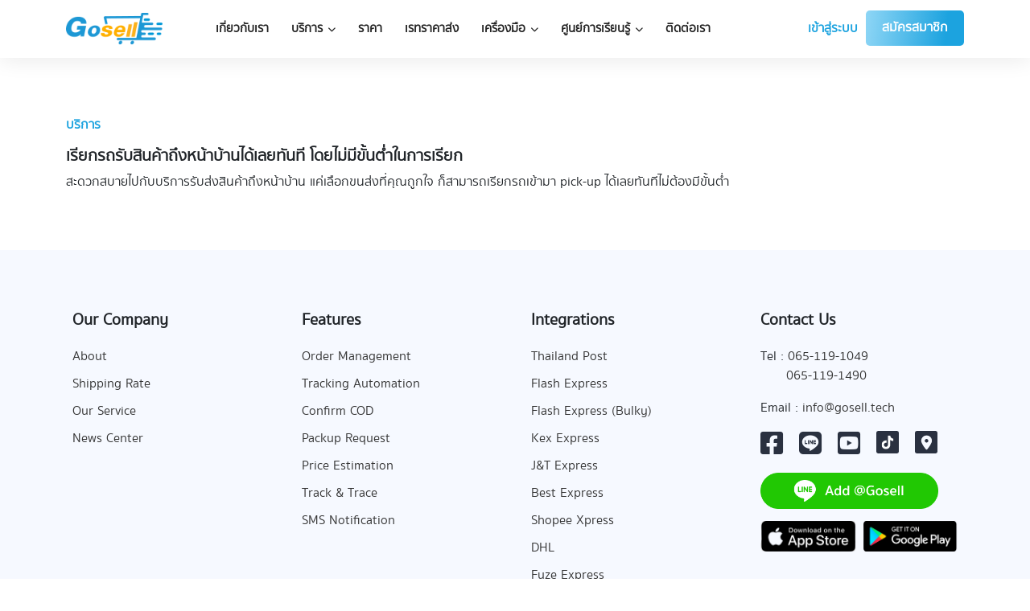

--- FILE ---
content_type: text/html; charset=utf-8
request_url: https://gosell.tech/en/service/gosell-call-pick-up
body_size: 9615
content:
<!doctype html>
<html data-n-head-ssr>
  <head >
    <meta data-n-head="ssr" charset="utf-8"><meta data-n-head="ssr" name="viewport" content="width=device-width, initial-scale=1"><meta data-n-head="ssr" property="og:title" data-hid="og:title" content="Gosell ช่วยสร้างธุรกิจของคุณให้เติบโตอย่างรวดเร็ว ออกแบบมาเพื่อให้พ่อค้า-แม่ค้าออนไลน์ พร้อมช่วยคุณขยายธุรกิจ"><meta data-n-head="ssr" property="og:image" data-hid="og:image" content="https://www.gosell.tech/img/go_ship/cover-v2.png"><meta data-n-head="ssr" property="og:description" data-hid="og:description" content="Gosell ช่วยสร้างธุรกิจของคุณให้เติบโตอย่างรวดเร็ว ออกแบบมาเพื่อให้พ่อค้า-แม่ค้าออนไลน์ พร้อมช่วยคุณขยายธุรกิจ"><meta data-n-head="ssr" property="google-site-verification" content="4IXB1s-uK28Z57Zb36D272wFb_d5y6gfB2vmHgYiC9A"><meta data-n-head="ssr" property="facebook-domain-verification" content="v3cxejo852lpblqu0bia8l0a2b5e07"><meta data-n-head="ssr" data-hid="description" name="description" content=""><meta data-n-head="ssr" data-hid="keywords" name="keywords" content=""><link data-n-head="ssr" rel="icon" type="image/x-icon" href="/img/go_ship/favicon.ico"><link data-n-head="ssr" rel="icon" type="image/png" href="/img/go_ship/favicon.png"><link data-n-head="ssr" rel="stylesheet" href="/font/stylesheet.css"><link data-n-head="ssr" rel="stylesheet" href="/css/animate.min.css"><link data-n-head="ssr" rel="stylesheet" href="/css/owl.carousel.min.css"><link data-n-head="ssr" rel="stylesheet" href="/css/magnific-popup.min.css"><link data-n-head="ssr" rel="stylesheet" href="/css/bootstrap.min.css"><link data-n-head="ssr" rel="stylesheet" href="/css/boxicons.min.css"><link data-n-head="ssr" rel="stylesheet" href="/css/flaticon.css"><link data-n-head="ssr" rel="stylesheet" href="/css/grt-youtube-popup.css"><link data-n-head="ssr" rel="stylesheet" href="/css/meanmenu.min.css"><link data-n-head="ssr" rel="stylesheet" href="/css/flaticon.css"><link data-n-head="ssr" rel="stylesheet" href="/css/style.css"><link data-n-head="ssr" rel="stylesheet" href="/css/responsive.css"><link data-n-head="ssr" rel="stylesheet" href="https://assests.gosaasservices.app/fontawesome/6.1.1/css/all.css"><script data-n-head="ssr" src="/js/jquery.min.js"></script><script data-n-head="ssr" src="/js/line.js"></script><script data-n-head="ssr" data-hid="stripe" src="https://kit.fontawesome.com/b5cb614cb1.js" defer></script><script data-n-head="ssr" data-hid="stripe" src="https://kit.fontawesome.com/6e750fefba.js" defer></script><script data-n-head="ssr" data-hid="gtm-script">if(!window._gtm_init){window._gtm_init=1;(function(w,n,d,m,e,p){w[d]=(w[d]==1||n[d]=='yes'||n[d]==1||n[m]==1||(w[e]&&w[e][p]&&w[e][p]()))?1:0})(window,navigator,'doNotTrack','msDoNotTrack','external','msTrackingProtectionEnabled');(function(w,d,s,l,x,y){w[x]={};w._gtm_inject=function(i){if(w.doNotTrack||w[x][i])return;w[x][i]=1;w[l]=w[l]||[];w[l].push({'gtm.start':new Date().getTime(),event:'gtm.js'});var f=d.getElementsByTagName(s)[0],j=d.createElement(s);j.async=true;j.src='https://www.googletagmanager.com/gtm.js?id='+i;f.parentNode.insertBefore(j,f);};w[y]('GTM-NBQTK8C')})(window,document,'script','dataLayer','_gtm_ids','_gtm_inject')}</script><script data-n-head="ssr" src="https://www.googletagmanager.com/gtag/js?id=G-ZP237MDCK3" async></script><link rel="preload" href="/_nuxt/0b255bb.js" as="script"><link rel="preload" href="/_nuxt/6cbaa32.js" as="script"><link rel="preload" href="/_nuxt/bc7697c.js" as="script"><link rel="preload" href="/_nuxt/b2172f2.js" as="script"><link rel="preload" href="/_nuxt/b6f19b5.js" as="script"><style data-vue-ssr-id="1ff4c59c:0 517a8dd7:0 0063099f:0 3294658e:0">:root{--vs-colors--lightest:rgba(60,60,60,0.26);--vs-colors--light:rgba(60,60,60,0.5);--vs-colors--dark:#333;--vs-colors--darkest:rgba(0,0,0,0.15);--vs-search-input-color:inherit;--vs-search-input-bg:#fff;--vs-search-input-placeholder-color:inherit;--vs-font-size:1rem;--vs-line-height:1.4;--vs-state-disabled-bg:#f8f8f8;--vs-state-disabled-color:var(--vs-colors--light);--vs-state-disabled-controls-color:var(--vs-colors--light);--vs-state-disabled-cursor:not-allowed;--vs-border-color:var(--vs-colors--lightest);--vs-border-width:1px;--vs-border-style:solid;--vs-border-radius:4px;--vs-actions-padding:4px 6px 0 3px;--vs-controls-color:var(--vs-colors--light);--vs-controls-size:1;--vs-controls--deselect-text-shadow:0 1px 0 #fff;--vs-selected-bg:#f0f0f0;--vs-selected-color:var(--vs-colors--dark);--vs-selected-border-color:var(--vs-border-color);--vs-selected-border-style:var(--vs-border-style);--vs-selected-border-width:var(--vs-border-width);--vs-dropdown-bg:#fff;--vs-dropdown-color:inherit;--vs-dropdown-z-index:1000;--vs-dropdown-min-width:160px;--vs-dropdown-max-height:350px;--vs-dropdown-box-shadow:0px 3px 6px 0px var(--vs-colors--darkest);--vs-dropdown-option-bg:#000;--vs-dropdown-option-color:var(--vs-dropdown-color);--vs-dropdown-option-padding:3px 20px;--vs-dropdown-option--active-bg:#5897fb;--vs-dropdown-option--active-color:#fff;--vs-dropdown-option--deselect-bg:#fb5858;--vs-dropdown-option--deselect-color:#fff;--vs-transition-timing-function:cubic-bezier(1,-0.115,0.975,0.855);--vs-transition-duration:150ms}.v-select{font-family:inherit;position:relative}.v-select,.v-select *{box-sizing:border-box}:root{--vs-transition-timing-function:cubic-bezier(1,0.5,0.8,1);--vs-transition-duration:0.15s}@-webkit-keyframes vSelectSpinner{0%{transform:rotate(0deg)}to{transform:rotate(1turn)}}@keyframes vSelectSpinner{0%{transform:rotate(0deg)}to{transform:rotate(1turn)}}.vs__fade-enter-active,.vs__fade-leave-active{pointer-events:none;transition:opacity .15s cubic-bezier(1,.5,.8,1);transition:opacity var(--vs-transition-duration) var(--vs-transition-timing-function)}.vs__fade-enter,.vs__fade-leave-to{opacity:0}:root{--vs-disabled-bg:var(--vs-state-disabled-bg);--vs-disabled-color:var(--vs-state-disabled-color);--vs-disabled-cursor:var(--vs-state-disabled-cursor)}.vs--disabled .vs__clear,.vs--disabled .vs__dropdown-toggle,.vs--disabled .vs__open-indicator,.vs--disabled .vs__search,.vs--disabled .vs__selected{background-color:#f8f8f8;background-color:var(--vs-disabled-bg);cursor:not-allowed;cursor:var(--vs-disabled-cursor)}.v-select[dir=rtl] .vs__actions{padding:0 3px 0 6px}.v-select[dir=rtl] .vs__clear{margin-left:6px;margin-right:0}.v-select[dir=rtl] .vs__deselect{margin-left:0;margin-right:2px}.v-select[dir=rtl] .vs__dropdown-menu{text-align:right}.vs__dropdown-toggle{-webkit-appearance:none;-moz-appearance:none;appearance:none;background:#fff;background:var(--vs-search-input-bg);border:1px solid rgba(60,60,60,.26);border:var(--vs-border-width) var(--vs-border-style) var(--vs-border-color);border-radius:4px;border-radius:var(--vs-border-radius);display:flex;padding:0 0 4px;white-space:normal}.vs__selected-options{display:flex;flex-basis:100%;flex-grow:1;flex-wrap:wrap;padding:0 2px;position:relative}.vs__actions{align-items:center;display:flex;padding:4px 6px 0 3px;padding:var(--vs-actions-padding)}.vs--searchable .vs__dropdown-toggle{cursor:text}.vs--unsearchable .vs__dropdown-toggle{cursor:pointer}.vs--open .vs__dropdown-toggle{border-bottom-color:transparent;border-bottom-left-radius:0;border-bottom-right-radius:0}.vs__open-indicator{fill:rgba(60,60,60,.5);fill:var(--vs-controls-color);transform:scale(1);transform:scale(var(--vs-controls-size));transition:transform .15s cubic-bezier(1,.5,.8,1);transition:transform var(--vs-transition-duration) var(--vs-transition-timing-function);transition-timing-function:cubic-bezier(1,.5,.8,1);transition-timing-function:var(--vs-transition-timing-function)}.vs--open .vs__open-indicator{transform:rotate(180deg) scale(1);transform:rotate(180deg) scale(var(--vs-controls-size))}.vs--loading .vs__open-indicator{opacity:0}.vs__clear{fill:rgba(60,60,60,.5);fill:var(--vs-controls-color);background-color:transparent;border:0;cursor:pointer;margin-right:8px;padding:0}.vs__dropdown-menu{background:#fff;background:var(--vs-dropdown-bg);border:1px solid rgba(60,60,60,.26);border:var(--vs-border-width) var(--vs-border-style) var(--vs-border-color);border-radius:0 0 4px 4px;border-radius:0 0 var(--vs-border-radius) var(--vs-border-radius);border-top-style:none;box-shadow:0 3px 6px 0 rgba(0,0,0,.15);box-shadow:var(--vs-dropdown-box-shadow);box-sizing:border-box;color:inherit;color:var(--vs-dropdown-color);display:block;left:0;list-style:none;margin:0;max-height:350px;max-height:var(--vs-dropdown-max-height);min-width:160px;min-width:var(--vs-dropdown-min-width);overflow-y:auto;padding:5px 0;position:absolute;text-align:left;top:calc(100% - 1px);top:calc(100% - var(--vs-border-width));width:100%;z-index:1000;z-index:var(--vs-dropdown-z-index)}.vs__no-options{text-align:center}.vs__dropdown-option{clear:both;color:inherit;color:var(--vs-dropdown-option-color);cursor:pointer;display:block;line-height:1.42857143;padding:3px 20px;padding:var(--vs-dropdown-option-padding);white-space:nowrap}.vs__dropdown-option--highlight{background:#5897fb;background:var(--vs-dropdown-option--active-bg);color:#fff;color:var(--vs-dropdown-option--active-color)}.vs__dropdown-option--deselect{background:#fb5858;background:var(--vs-dropdown-option--deselect-bg);color:#fff;color:var(--vs-dropdown-option--deselect-color)}.vs__dropdown-option--disabled{background:#f8f8f8;background:var(--vs-state-disabled-bg);color:rgba(60,60,60,.5);color:var(--vs-state-disabled-color);cursor:not-allowed;cursor:var(--vs-state-disabled-cursor)}.vs__selected{align-items:center;background-color:#f0f0f0;background-color:var(--vs-selected-bg);border:1px solid rgba(60,60,60,.26);border:var(--vs-selected-border-width) var(--vs-selected-border-style) var(--vs-selected-border-color);border-radius:4px;border-radius:var(--vs-border-radius);color:#333;color:var(--vs-selected-color);display:flex;line-height:1.4;line-height:var(--vs-line-height);margin:4px 2px 0;padding:0 .25em;z-index:0}.vs__deselect{fill:rgba(60,60,60,.5);fill:var(--vs-controls-color);-webkit-appearance:none;-moz-appearance:none;appearance:none;background:none;border:0;cursor:pointer;display:inline-flex;margin-left:4px;padding:0;text-shadow:0 1px 0 #fff;text-shadow:var(--vs-controls--deselect-text-shadow)}.vs--single .vs__selected{background-color:transparent;border-color:transparent}.vs--single.vs--loading .vs__selected,.vs--single.vs--open .vs__selected{opacity:.4;position:absolute}.vs--single.vs--searching .vs__selected{display:none}.vs__search::-webkit-search-cancel-button{display:none}.vs__search::-ms-clear,.vs__search::-webkit-search-decoration,.vs__search::-webkit-search-results-button,.vs__search::-webkit-search-results-decoration{display:none}.vs__search,.vs__search:focus{-webkit-appearance:none;-moz-appearance:none;appearance:none;background:none;border:1px solid transparent;border-left:none;box-shadow:none;color:inherit;color:var(--vs-search-input-color);flex-grow:1;font-size:1rem;font-size:var(--vs-font-size);line-height:1.4;line-height:var(--vs-line-height);margin:4px 0 0;max-width:100%;outline:none;padding:0 7px;width:0;z-index:1}.vs__search::-moz-placeholder{color:inherit;color:var(--vs-search-input-placeholder-color)}.vs__search:-ms-input-placeholder{color:inherit;color:var(--vs-search-input-placeholder-color)}.vs__search::placeholder{color:inherit;color:var(--vs-search-input-placeholder-color)}.vs--unsearchable .vs__search{opacity:1}.vs--unsearchable:not(.vs--disabled) .vs__search{cursor:pointer}.vs--single.vs--searching:not(.vs--open):not(.vs--loading) .vs__search{opacity:.2}.vs__spinner{align-self:center;-webkit-animation:vSelectSpinner 1.1s linear infinite;animation:vSelectSpinner 1.1s linear infinite;border:.9em solid hsla(0,0%,39%,.1);border-left-color:rgba(60,60,60,.45);font-size:5px;opacity:0;overflow:hidden;text-indent:-9999em;transform:translateZ(0) scale(var(--vs-controls-size));transform:translateZ(0) scale(var(--vs-controls--spinner-size,var(--vs-controls-size)));transition:opacity .1s}.vs__spinner,.vs__spinner:after{border-radius:50%;height:5em;transform:scale(var(--vs-controls-size));transform:scale(var(--vs-controls--spinner-size,var(--vs-controls-size)));width:5em}.vs--loading .vs__spinner{opacity:1}
code[class*=language-],pre[class*=language-]{color:#000;background:none;text-shadow:0 1px #fff;font-family:Consolas,Monaco,"Andale Mono","Ubuntu Mono",monospace;font-size:1em;text-align:left;white-space:pre;word-spacing:normal;word-break:normal;word-wrap:normal;line-height:1.5;-moz-tab-size:4;-o-tab-size:4;tab-size:4;-webkit-hyphens:none;-ms-hyphens:none;hyphens:none}code[class*=language-]::-moz-selection,code[class*=language-] ::-moz-selection,pre[class*=language-]::-moz-selection,pre[class*=language-] ::-moz-selection{text-shadow:none;background:#b3d4fc}code[class*=language-]::selection,code[class*=language-] ::selection,pre[class*=language-]::selection,pre[class*=language-] ::selection{text-shadow:none;background:#b3d4fc}@media print{code[class*=language-],pre[class*=language-]{text-shadow:none}}pre[class*=language-]{padding:1em;margin:.5em 0;overflow:auto}:not(pre)>code[class*=language-],pre[class*=language-]{background:#f5f2f0}:not(pre)>code[class*=language-]{padding:.1em;border-radius:.3em;white-space:normal}.token.cdata,.token.comment,.token.doctype,.token.prolog{color:#708090}.token.punctuation{color:#999}.token.namespace{opacity:.7}.token.boolean,.token.constant,.token.deleted,.token.number,.token.property,.token.symbol,.token.tag{color:#905}.token.attr-name,.token.builtin,.token.char,.token.inserted,.token.selector,.token.string{color:#690}.language-css .token.string,.style .token.string,.token.entity,.token.operator,.token.url{color:#9a6e3a;background:hsla(0,0%,100%,.5)}.token.atrule,.token.attr-value,.token.keyword{color:#07a}.token.class-name,.token.function{color:#dd4a68}.token.important,.token.regex,.token.variable{color:#e90}.token.bold,.token.important{font-weight:700}.token.italic{font-style:italic}.token.entity{cursor:help}
.nuxt-progress{position:fixed;top:0;left:0;right:0;height:5px;width:0;opacity:1;transition:width .1s,opacity .4s;background-color:#1ca3df;z-index:999999}.nuxt-progress.nuxt-progress-notransition{transition:none}.nuxt-progress-failed{background-color:red}
html{font-family:"Source Sans Pro",-apple-system,BlinkMacSystemFont,"Segoe UI",Roboto,"Helvetica Neue",Arial,sans-serif;font-size:16px;word-spacing:1px;-ms-text-size-adjust:100%;-webkit-text-size-adjust:100%;-moz-osx-font-smoothing:grayscale;-webkit-font-smoothing:antialiased;box-sizing:border-box}*,:after,:before{box-sizing:border-box;margin:0}.button--green{display:inline-block;border-radius:4px;border:1px solid #3b8070;color:#3b8070;text-decoration:none;padding:10px 30px}.button--green:hover{color:#fff;background-color:#3b8070}.button--red{display:inline-block;border-radius:4px;border:1px solid red;color:red;text-decoration:none;padding:10px 30px;margin-left:15px}.button--red:hover{color:#fff;background-color:red}</style>

<!-- Google tag (gtag.js) -->
<script async src="https://www.googletagmanager.com/gtag/js?id=G-ZP237MDCK3"></script>
<script>function gtag(){dataLayer.push(arguments)}window.dataLayer=window.dataLayer||[],gtag("js",new Date),gtag("config","G-ZP237MDCK3")</script>

<!-- Google Tag Manager -->
<script>!function(e,t,a,n,g){e[n]=e[n]||[],e[n].push({"gtm.start":(new Date).getTime(),event:"gtm.js"});var m=t.getElementsByTagName(a)[0],r=t.createElement(a);r.async=!0,r.src="https://www.googletagmanager.com/gtm.js?id=GTM-NBQTK8C",m.parentNode.insertBefore(r,m)}(window,document,"script","dataLayer")</script>
  <!-- End Google Tag Manager -->
  
  <!-- Meta Pixel Code -->
  <script>!function(e,t,n,c,o,a,f){e.fbq||(o=e.fbq=function(){o.callMethod?o.callMethod.apply(o,arguments):o.queue.push(arguments)},e._fbq||(e._fbq=o),o.push=o,o.loaded=!0,o.version="2.0",o.queue=[],(a=t.createElement(n)).async=!0,a.src="https://connect.facebook.net/en_US/fbevents.js",(f=t.getElementsByTagName(n)[0]).parentNode.insertBefore(a,f))}(window,document,"script"),fbq("init","526226425979165"),fbq("track","PageView")</script>
  <noscript><img height="1" width="1" style="display:none" src="https://www.facebook.com/tr?id=526226425979165&ev=PageView&noscript=1"></noscript>
  <!-- End Meta Pixel Code -->

  <!-- Meta Pixel Code -->
<script>!function(e,t,n,c,o,a,f){e.fbq||(o=e.fbq=function(){o.callMethod?o.callMethod.apply(o,arguments):o.queue.push(arguments)},e._fbq||(e._fbq=o),o.push=o,o.loaded=!0,o.version="2.0",o.queue=[],(a=t.createElement(n)).async=!0,a.src="https://connect.facebook.net/en_US/fbevents.js",(f=t.getElementsByTagName(n)[0]).parentNode.insertBefore(a,f))}(window,document,"script"),fbq("init","455747679936301"),fbq("track","PageView")</script>
<noscript><img height="1" width="1" style="display:none" src="https://www.facebook.com/tr?id=455747679936301&ev=PageView&noscript=1"></noscript>
<!-- End Meta Pixel Code -->

<!-- Meta Pixel Code -->
<script>!function(e,t,n,c,o,a,f){e.fbq||(o=e.fbq=function(){o.callMethod?o.callMethod.apply(o,arguments):o.queue.push(arguments)},e._fbq||(e._fbq=o),o.push=o,o.loaded=!0,o.version="2.0",o.queue=[],(a=t.createElement(n)).async=!0,a.src="https://connect.facebook.net/en_US/fbevents.js",(f=t.getElementsByTagName(n)[0]).parentNode.insertBefore(a,f))}(window,document,"script"),fbq("init","1029056578362862"),fbq("track","PageView")</script>
  <noscript><img height="1" width="1" style="display:none" src="https://www.facebook.com/tr?id=1029056578362862&ev=PageView&noscript=1"></noscript>
  <!-- End Meta Pixel Code -->
  

<!-- LINE Tag Base Code -->
<!-- Do Not Modify -->
<script>!function(t,e,n){t._ltq=t._ltq||[],t._lt=t._lt||function(){t._ltq.push(arguments)};var a="https:"===location.protocol?"https://d.line-scdn.net":"http://d.line-cdn.net",c=e.createElement("script");c.async=1,c.src=a+"/n/line_tag/public/release/v1/lt.js";var l=e.getElementsByTagName("script")[0];l.parentNode.insertBefore(c,l)}(window,document),_lt("init",{customerType:"account",tagId:"df6a7fef-59a7-40df-a836-612b94afc0ba"}),_lt("send","pv",["df6a7fef-59a7-40df-a836-612b94afc0ba"])</script>
  <noscript>
    <img height="1" width="1" style="display:none" src="https://tr.line.me/tag.gif?c_t=lap&t_id=df6a7fef-59a7-40df-a836-612b94afc0ba&e=pv&noscript=1">
  </noscript>
  <!-- End LINE Tag Base Code -->

  <script>!function(t,e,n){t.TiktokAnalyticsObject=n;var o=t.ttq=t.ttq||[];o.methods=["page","track","identify","instances","debug","on","off","once","ready","alias","group","enableCookie","disableCookie"],o.setAndDefer=function(t,e){t[e]=function(){t.push([e].concat(Array.prototype.slice.call(arguments,0)))}};for(var a=0;a<o.methods.length;a++)o.setAndDefer(o,o.methods[a]);o.instance=function(t){for(var e=o._i[t]||[],n=0;n<o.methods.length;n++)o.setAndDefer(e,o.methods[n]);return e},o.load=function(t,e){var a="https://analytics.tiktok.com/i18n/pixel/events.js";o._i=o._i||{},o._i[t]=[],o._i[t]._u=a,o._t=o._t||{},o._t[t]=+new Date,o._o=o._o||{},o._o[t]=e||{};var i=document.createElement("script");i.type="text/javascript",i.async=!0,i.src=a+"?sdkid="+t+"&lib="+n;var s=document.getElementsByTagName("script")[0];s.parentNode.insertBefore(i,s)},o.load("CCK4BA3C77UE3OMNVBGG"),o.page()}(window,document,"ttq")</script>

  <!-- TikTok Pixel Code Start -->
  <script>!function(e,t,n){e.TiktokAnalyticsObject=n;var o=e.ttq=e.ttq||[];o.methods=["page","track","identify","instances","debug","on","off","once","ready","alias","group","enableCookie","disableCookie","holdConsent","revokeConsent","grantConsent"],o.setAndDefer=function(e,t){e[t]=function(){e.push([t].concat(Array.prototype.slice.call(arguments,0)))}};for(var a=0;a<o.methods.length;a++)o.setAndDefer(o,o.methods[a]);o.instance=function(e){for(var t=o._i[e]||[],n=0;n<o.methods.length;n++)o.setAndDefer(t,o.methods[n]);return t},o.load=function(e,t){var a="https://analytics.tiktok.com/i18n/pixel/events.js";t&&t.partner;o._i=o._i||{},o._i[e]=[],o._i[e]._u=a,o._t=o._t||{},o._t[e]=+new Date,o._o=o._o||{},o._o[e]=t||{},(t=document.createElement("script")).type="text/javascript",t.async=!0,t.src=a+"?sdkid="+e+"&lib="+n,(e=document.getElementsByTagName("script")[0]).parentNode.insertBefore(t,e)},o.load("CRHU86RC77U51LO9JHGG"),o.page()}(window,document,"ttq")</script>
    <!-- TikTok Pixel Code End -->
    
  </head>
  <body >
    <noscript data-n-head="ssr" data-hid="gtm-noscript" data-pbody="true"><iframe src="https://www.googletagmanager.com/ns.html?id=GTM-NBQTK8C&" height="0" width="0" style="display:none;visibility:hidden" title="gtm"></iframe></noscript><div data-server-rendered="true" id="__nuxt"><!----><div id="__layout"><div><div><div class="navbar-area navbar-style-two"><!----> <div class="tracer-responsive-nav"><div class="container"><div class="tracer-responsive-menu mean-container"><div class="mean-bar"><a href="#nav" class="meanmenu-reveal"><span><span><span></span></span></span></a> <nav class="mean-nav"><ul class="navbar-nav d-none"><li class="nav-item"><a href="/en/about" class="nav-link-sub">เกี่ยวกับเรา
                  </a> <!----> <!----> <!----> <!----></li><li class="nav-item"><!----> <a href="#" class="nav-link">บริการ <i aria-hidden="true" class="fas fa-chevron-down"></i></a> <a href="#" class="mean-expand"><i aria-hidden="true" class="fas fa-chevron-down d-block"></i></a> <ul class="dropdown-menu"><li class="nav-item"><a href="/en/stock" class="nav-link">
                        ระบบรวมสต๊อก เชื่อมต่อทุกแพลตฟอร์ม (Stock)
                      </a></li><li class="nav-item"><a href="/en/marketplaces" class="nav-link">
                        เชื่อมต่อร้านค้าบน Marketplace
                      </a></li><li class="nav-item"><a href="/en/gochat" class="nav-link">
                        ระบบรวมแชท (Gochat)
                      </a></li><li class="nav-item"><a href="/en/ecommerce" class="nav-link">
                        เชื่อมต่อเว็บไซต์อีคอมเมิร์ช (Web eCommerce)
                      </a></li><li class="nav-item"><a href="/en/salepage" class="nav-link">
                        เซลเพจ ยิงแอด (SalePage)
                      </a></li><li class="nav-item"><a href="/en/crm" class="nav-link">
                        ระบบ CRM &amp; Automation
                      </a></li><li class="nav-item"><a href="/en/upsell" class="nav-link">
                        ระบบอัพเซล (Upsell)
                      </a></li><li class="nav-item"><a href="/en/gofulfillment" class="nav-link">
                        บริการแพ็คสินค้า Gofulfillment
                      </a></li><li class="nav-item"><a href="/en/notifcation-slack" class="nav-link">
                        เชื่อมต่อการแจ้งเตือน Slack
                      </a></li><li class="nav-item"><a href="/en/api-developer" class="nav-link">
                        API เชื่อมต่อทุกขนส่ง (API Shipping Gateway)
                      </a></li><li class="nav-item"><a href="/en/go-express" class="nav-link">
                        แฟรนไชส์ขนส่ง
                      </a></li><li class="nav-item"><a href="/en/document-report" class="nav-link">
                        รูปแบบรายงาน
                      </a></li><li class="nav-item"><a href="/en/document-label" class="nav-link">
                        รูปแบบเอกสาร
                      </a></li></ul> <a href="#" class="mean-expand"><i aria-hidden="true" class="fas fa-chevron-down d-block"></i></a></li><li class="nav-item"><a href="/en/price" class="nav-link-sub">ราคา
                  </a> <!----> <!----> <!----> <!----></li><li class="nav-item"><a href="/en/shipping" class="nav-link-sub">เรทราคาส่ง
                  </a> <!----> <!----> <!----> <!----></li><li class="nav-item"><!----> <a href="#" class="nav-link">เครื่องมือ <i aria-hidden="true" class="fas fa-chevron-down"></i></a> <a href="#" class="mean-expand"><i aria-hidden="true" class="fas fa-chevron-down d-block"></i></a> <ul class="dropdown-menu"><li class="nav-item"><a href="/en/c" class="nav-link">
                        เช็คสถานะพัสดุ
                      </a></li></ul> <a href="#" class="mean-expand"><i aria-hidden="true" class="fas fa-chevron-down d-block"></i></a></li><li class="nav-item"><!----> <a href="#" class="nav-link">ศูนย์การเรียนรู้ <i aria-hidden="true" class="fas fa-chevron-down"></i></a> <a href="#" class="mean-expand"><i aria-hidden="true" class="fas fa-chevron-down d-block"></i></a> <ul class="dropdown-menu"><li class="nav-item"><a href="/en/event" class="nav-link">
                        สอนใช้งาน
                      </a></li><li class="nav-item"><a href="/en/manual" class="nav-link">
                        คู่มือการใช้งาน
                      </a></li></ul> <a href="#" class="mean-expand"><i aria-hidden="true" class="fas fa-chevron-down d-block"></i></a></li><li class="nav-item"><a href="/en/contact" class="nav-link-sub">ติดต่อเรา
                  </a> <!----> <!----> <!----> <!----></li></ul></nav></div> <div class="logo"><a href="/" class="navbar-brand nuxt-link-active"><img src="/img/go_ship/logo.png" alt="logo" loading="lazy" style="max-width:100px;"></a></div></div></div></div> <div class="tracer-nav"><div class="container"><nav class="navbar navbar-expand-md navbar-light"><a href="/" class="navbar-brand nuxt-link-active"><img src="/img/go_ship/logo.png" alt="logo" loading="lazy" style="max-width:120px;"></a> <div class="collapse navbar-collapse main-menu"><ul class="navbar-nav"><li class="nav-item"><a href="/en/about" class="nav-link">เกี่ยวกับเรา
                </a> <!----></li><li class="nav-item"><a href="#" class="nav-link">บริการ <i class="fas fa-chevron-down"></i></a> <ul class="dropdown-menu"><li class="nav-item"><a href="/en/stock" class="nav-link">
                      ระบบรวมสต๊อก เชื่อมต่อทุกแพลตฟอร์ม (Stock)
                    </a></li><li class="nav-item"><a href="/en/marketplaces" class="nav-link">
                      เชื่อมต่อร้านค้าบน Marketplace
                    </a></li><li class="nav-item"><a href="/en/gochat" class="nav-link">
                      ระบบรวมแชท (Gochat)
                    </a></li><li class="nav-item"><a href="/en/ecommerce" class="nav-link">
                      เชื่อมต่อเว็บไซต์อีคอมเมิร์ช (Web eCommerce)
                    </a></li><li class="nav-item"><a href="/en/salepage" class="nav-link">
                      เซลเพจ ยิงแอด (SalePage)
                    </a></li><li class="nav-item"><a href="/en/crm" class="nav-link">
                      ระบบ CRM &amp; Automation
                    </a></li><li class="nav-item"><a href="/en/upsell" class="nav-link">
                      ระบบอัพเซล (Upsell)
                    </a></li><li class="nav-item"><a href="/en/gofulfillment" class="nav-link">
                      บริการแพ็คสินค้า Gofulfillment
                    </a></li><li class="nav-item"><a href="/en/notifcation-slack" class="nav-link">
                      เชื่อมต่อการแจ้งเตือน Slack
                    </a></li><li class="nav-item"><a href="/en/api-developer" class="nav-link">
                      API เชื่อมต่อทุกขนส่ง (API Shipping Gateway)
                    </a></li><li class="nav-item"><a href="/en/go-express" class="nav-link">
                      แฟรนไชส์ขนส่ง
                    </a></li><li class="nav-item"><a href="/en/document-report" class="nav-link">
                      รูปแบบรายงาน
                    </a></li><li class="nav-item"><a href="/en/document-label" class="nav-link">
                      รูปแบบเอกสาร
                    </a></li></ul></li><li class="nav-item"><a href="/en/price" class="nav-link">ราคา
                </a> <!----></li><li class="nav-item"><a href="/en/shipping" class="nav-link">เรทราคาส่ง
                </a> <!----></li><li class="nav-item"><a href="#" class="nav-link">เครื่องมือ <i class="fas fa-chevron-down"></i></a> <ul class="dropdown-menu"><li class="nav-item"><a href="/en/c" class="nav-link">
                      เช็คสถานะพัสดุ
                    </a></li></ul></li><li class="nav-item"><a href="#" class="nav-link">ศูนย์การเรียนรู้ <i class="fas fa-chevron-down"></i></a> <ul class="dropdown-menu"><li class="nav-item"><a href="/en/event" class="nav-link">
                      สอนใช้งาน
                    </a></li><li class="nav-item"><a href="/en/manual" class="nav-link">
                      คู่มือการใช้งาน
                    </a></li></ul></li><li class="nav-item"><a href="/en/contact" class="nav-link">ติดต่อเรา
                </a> <!----></li> <li class="nav-item responsive-lang"><a href="#" class="nav-link">ภาษา
                  <span class="lang-active"><img src="/img/go_ship/flags/th.svg" alt="" loading="lazy">TH</span><i class="fas fa-chevron-down"></i></a> <ul class="dropdown-menu"><li class="nav-item"><a href="/service/gosell-call-pick-up" class="nav-link"><img src="/img/go_ship/flags/th.svg" alt="" loading="lazy"> TH</a></li> <li class="nav-item"><a href="/en/service/gosell-call-pick-up" aria-current="page" class="nav-link nuxt-link-exact-active nuxt-link-active"><img src="/img/go_ship/flags/en.svg" alt="" loading="lazy"> EN</a></li></ul></li></ul> <div class="others-option d-flex align-items-center"><div style="display:none;"><div class="d-flex align-items-center"><div class="option-item no-login"><a href="https://gosaas.app/loginnull" target="_blank" class="nav-link">
                      เข้าสู่ระบบ
                    </a></div> <div class="option-item no-login"><a href="https://gosaas.app/registernull" target="_blank" class="default-btn">
                      สมัครสมาชิก <span></span></a></div></div></div> <div style="display:;">
                loading..
              </div></div></div></nav></div></div> <div class="others-option-for-responsive"><div class="container"><div class="dot-menu"><a href="https://gosaas.app/login" target="_blank" class="mobile-login default-btn">เข้าสู่ระบบ</a></div></div></div></div></div> <div><!----></div> <div class="go-top"><i class="flaticon-up"></i></div> <footer class="footer-area bg-color"><div class="container"><div class="row"><div class="col-lg-3 col-md-12 col-sm-12"><div class="single-footer-widget px-2"><div class="title-footer"><a data-bs-toggle="collapse" href="#footerColums1" role="button" aria-expanded="false" aria-controls="footerColums1" class="align-items-center d-flex justify-content-between collapsed"><h3 class="text-dark">Our Company</h3><i class="fa-regular fa-plus text-dark"></i></a></div> <div id="footerColums1" class="collapse show-desktop"><ul class="footer-links-list mt-3"><li><a href="/en/about">
                                      About
                                  </a></li> <li><a href="/en/shipping">
                                      Shipping Rate
                                  </a></li> <li><a href="/en/service" class="nuxt-link-active">
                                      Our Service
                                  </a></li> <li><a href="/en/news">
                                      News Center
                                  </a></li></ul></div></div></div> <div class="col-lg-3 col-md-12 col-sm-12"><div class="single-footer-widget px-2"><div class="title-footer"><a data-bs-toggle="collapse" href="#footerColums2" role="button" aria-expanded="false" aria-controls="footerColums2" class="align-items-center d-flex justify-content-between collapsed"><h3 class="text-dark">Features</h3><i class="fa-regular fa-plus text-dark"></i></a></div> <div id="footerColums2" class="collapse show-desktop"><ul class="footer-links-list mt-3"><li><a href="/en/service/orders">
                                      Order Management
                                  </a></li> <li><a href="/en/service/tracking">
                                      Tracking Automation
                                  </a></li> <li><a href="/en/service/confirm-cod">
                                      Confirm COD
                                  </a></li> <li><a href="/en/service/callpickup">
                                      Packup Request
                                  </a></li> <li><a href="/en/shipping">
                                      Price Estimation
                                  </a></li> <li><a href="/en/c">
                                      Track &amp; Trace
                                  </a></li> <li><a href="/en/service/sms">
                                      SMS Notification
                                  </a></li></ul></div></div></div> <div class="col-lg-3 col-md-12 col-sm-12"><div class="single-footer-widget px-2"><div class="title-footer"><a data-bs-toggle="collapse" href="#footerColums3" role="button" aria-expanded="false" aria-controls="footerColums3" class="align-items-center d-flex justify-content-between collapsed"><h3 class="text-dark">Integrations</h3><i class="fa-regular fa-plus text-dark"></i></a></div> <div id="footerColums3" class="collapse show-desktop"><ul class="footer-links-list mt-3"><li><a href="/en/shipping/thaipost">
                                      Thailand Post
                                  </a></li> <li><a href="/en/shipping/flash-express">
                                      Flash Express
                                  </a></li> <li><a href="/en/shipping/flash-bulky">
                                      Flash Express (Bulky)
                                  </a></li> <li><a href="/en/shipping/kex-express">
                                      Kex Express
                                  </a></li> <li><a href="/en/shipping/jt-express">
                                      J&amp;T Express
                                  </a></li> <li><a href="/en/shipping/best-express">
                                      Best Express
                                  </a></li> <li><a href="/en/shipping/shopee-xpress">
                                      Shopee Xpress
                                  </a></li> <li><a href="/en/shipping/dhl-express">
                                      DHL
                                  </a></li> <li><a href="/en/shipping/fuze-post">
                                      Fuze Express
                                  </a></li> <li><a href="/en/shipping/inter-express">
                                      Inter Express (Normal)
                                  </a></li> <li><a href="/en/shipping/inter-express-2">
                                      Inter Express (Cool)
                                  </a></li> <li><a href="/en/shipping/bs-express">
                                      BS Express
                                  </a></li></ul></div></div></div> <div class="col-lg-3 col-md-12 col-sm-12"><div class="single-footer-widget px-2"><div class="title-footer"><a data-bs-toggle="collapse" href="#footerColums4" role="button" aria-expanded="false" aria-controls="footerColums4" class="align-items-center d-flex justify-content-between collapsed"><h3 class="text-dark">Contact Us</h3><i class="fa-regular fa-plus text-dark"></i></a></div> <div id="footerColums4" class="collapse show-desktop"><ul class="footer-links-list mt-3"><li>Tel : <a href="tel:065-119-1049"> 065-119-1049</a><br><a href="tel:065-119-1490" style="padding-left: 32px;"> 065-119-1490</a></li></ul> <ul class="footer-links-list mt-3"><li>Email : <a href="/cdn-cgi/l/email-protection#1d74737b725d7a726e7871713369787e75"> <span class="__cf_email__" data-cfemail="0c65626a634c6b637f6960602278696f64">[email&#160;protected]</span></a></li></ul> <ul class="social-link"><li><a href="https://www.facebook.com/gosell.platform" target="_blank" class="d-block"><i class="fab fa-facebook-square"></i></a></li> <li><a href="https://line.me/R/ti/p/@gosell?from=page" target="_blank" class="d-block"><i class="fab fa-line"></i></a></li> <li><a href="https://www.youtube.com/channel/UCcNN_dWDGGYYj2FoppzHpWQ" target="_blank" class="d-block"><i class="fab fa-youtube-square"></i></a></li> <li><a href="https://www.tiktok.com/@goship.official?_t=8VpdiBxNCqY&_r=1" target="_blank" class="d-block"><img src="/img/go_ship/icons/tictok.svg" alt="" loading="lazy"></a></li> <li><a href="https://maps.app.goo.gl/XvzAPKjR18VjR9Vz9" target="_blank" class="d-block"><img src="/img/go_ship/icons/icon-map-ft.svg" alt="" loading="lazy"></a></li></ul> <p class="me-2 line-footer"><a href="https://line.me/R/ti/p/@gosell?from=page" target="_blank" class="d-block"><img src="/img/go_ship/line-contact.png" loading="lazy"></a></p> <div class="d-flex loading-app"><p class="me-2"><a href="https://apps.apple.com/th/app/goship/id1611302609" target="_blank"><img src="/img/home/icon/app-store.png" alt="" loading="lazy"></a></p> <p><img src="/img/home/icon/google-play.png" alt="" loading="lazy"></p></div></div></div></div></div> <div id="qrcode-footer" class="row m-auto" style="max-width: 800px;"><div class="col-lg-3 col-md-3 col-sm-6"><a href="https://lin.ee/86ZQlRP" target="_blank" class="text-center"><div class="footer-qrcode"><p class="m-0">บัญชีธุรกิจ</p> <p class="m-0">Line Official Account</p></div> <img src="/img/homepage/sec1/qrcode-01-v2.jpg" loading="lazy" class="px-3"></a></div><div class="col-lg-3 col-md-3 col-sm-6"><a href="https://www.facebook.com/gosell.platform" target="_blank" class="text-center"><div class="footer-qrcode"><!----> <p class="m-0">บัญชีธุรกิจ Facebook</p></div> <img src="/img/homepage/sec1/qrcode-02-v2.jpg" loading="lazy" class="px-3"></a></div><div class="col-lg-3 col-md-3 col-sm-6"><a href="https://www.youtube.com/channel/UCcNN_dWDGGYYj2FoppzHpWQ" target="_blank" class="text-center"><div class="footer-qrcode"><!----> <p class="m-0">บัญชีวีดีโอ Youtube</p></div> <img src="/img/homepage/sec1/qrcode-03.png" loading="lazy" class="px-3"></a></div><div class="col-lg-3 col-md-3 col-sm-6"><a href="https://www.tiktok.com/@goship.official?_t=8VpdiBxNCqY&amp;_r=1" target="_blank" class="text-center"><div class="footer-qrcode"><!----> <p class="m-0">บัญชีธุรกิจ TikTok</p></div> <img src="/img/homepage/sec1/qrcode-04.png" loading="lazy" class="px-3"></a></div></div></div> <div class="footer-our-partner mt-4 py-4"><div class="container"><div class="row align-items-center"><div class="col-lg-12 col-md-12"><h3 class="mb-3 text-center">Our Partner</h3></div> <div class="it-services-banner"><div class="contain-fluid"><div class="logo-our-partner main-banner-content owl-carousel owl-theme"><div class="slide-item mx-5 logo-goships"><a href="https://www.goship.co.th" target="_blank"><img src="/img/partner/partner01.png" loading="lazy"></a></div> <div class="slide-item"><a href="https://www.xcommerce.co.th/" target="_blank"><img src="/img/homepage/partner/partner02.png" loading="lazy"></a></div> <div class="slide-item"><a href="https://www.smith.in.th/" target="_blank"><img src="/img/homepage/partner/partner03.png" loading="lazy"></a></div> <div class="slide-item"><a href="https://www.atcreative.co.th/" target="_blank"><img src="/img/homepage/partner/partner04.png" loading="lazy"></a></div> <div class="slide-item mx-5"><a href="https://www.hilikeagency.com" target="_blank"><img src="/img/partner/partner-02.png" loading="lazy"></a></div></div></div></div></div></div></div> <div class="footer-bottom-area"><div class="container"><div class="row align-items-center"><div class="col-lg-6 col-md-6"><p><i class="bx bx-copyright"></i>Copyright 2022 © Gosell Co., Ltd.</p></div> <div class="col-lg-6 col-md-6"><ul><li><a href="/en/privacy-policy">
                                 Privacy Policy
                              </a></li> <li><a href="/en/terms-conditions">
                                Terms &amp; Conditions
                              </a></li></ul></div></div></div></div> <div id="fb-root"></div> <div id="fb-customer-chat" class="fb-customerchat"></div></footer></div></div></div><script data-cfasync="false" src="/cdn-cgi/scripts/5c5dd728/cloudflare-static/email-decode.min.js"></script><script>window.__NUXT__=(function(a){return {layout:"default",data:[{}],fetch:{},error:a,state:{myState:0,i18n:{routeParams:{}}},serverRendered:true,routePath:"\u002Fen\u002Fservice\u002Fgosell-call-pick-up",config:{_app:{basePath:"\u002F",assetsPath:"\u002F_nuxt\u002F",cdnURL:a}}}}(null));</script><script src="/_nuxt/0b255bb.js" defer></script><script src="/_nuxt/b6f19b5.js" defer></script><script src="/_nuxt/6cbaa32.js" defer></script><script src="/_nuxt/bc7697c.js" defer></script><script src="/_nuxt/b2172f2.js" defer></script><script data-n-head="ssr" src="/js/owl.carousel.min.js" data-body="true"></script><script data-n-head="ssr" src="/js/bootstrap.min.js" data-body="true"></script><script data-n-head="ssr" src="/js/popper.min.js" data-body="true"></script><script data-n-head="ssr" src="/js/magnific-popup.min.js" data-body="true"></script><script data-n-head="ssr" src="/js/tilt.jquery.min.js" data-body="true"></script><script data-n-head="ssr" src="/js/meanmenu.min.js" data-body="true"></script><script data-n-head="ssr" src="/js/nice-select.min.js" data-body="true"></script><script data-n-head="ssr" src="/js/rangeSlider.min.js" data-body="true"></script><script data-n-head="ssr" src="/js/sticky-sidebar.min.js" data-body="true"></script><script data-n-head="ssr" src="/js/fancybox.min.js" data-body="true"></script><script data-n-head="ssr" src="/js/isotope.pkgd.min.js" data-body="true"></script><script data-n-head="ssr" src="/js/TweenMax.min.js" data-body="true"></script><script data-n-head="ssr" src="/js/ScrollMagic.min.js" data-body="true"></script><script data-n-head="ssr" src="/js/animation.gsap.min.js" data-body="true"></script><script data-n-head="ssr" src="/js/grt-youtube-popup.js" data-body="true"></script><script data-n-head="ssr" src="/js/wow.min.js" data-body="true"></script><script data-n-head="ssr" src="/js/popper.min.js" data-body="true"></script><script data-n-head="ssr" src="/js/main.js" data-body="true"></script>
    <!-- Google Tag Manager (noscript) -->
  <noscript><iframe src="https://www.googletagmanager.com/ns.html?id=GTM-NBQTK8C" height="0" width="0" style="display:none;visibility:hidden"></iframe></noscript>
  <!-- End Google Tag Manager (noscript) -->
  
  <script defer src="https://static.cloudflareinsights.com/beacon.min.js/vcd15cbe7772f49c399c6a5babf22c1241717689176015" integrity="sha512-ZpsOmlRQV6y907TI0dKBHq9Md29nnaEIPlkf84rnaERnq6zvWvPUqr2ft8M1aS28oN72PdrCzSjY4U6VaAw1EQ==" data-cf-beacon='{"version":"2024.11.0","token":"0638fc369e1847b393b08d2ceb2ec0f5","r":1,"server_timing":{"name":{"cfCacheStatus":true,"cfEdge":true,"cfExtPri":true,"cfL4":true,"cfOrigin":true,"cfSpeedBrain":true},"location_startswith":null}}' crossorigin="anonymous"></script>
</body>
</html> 

--- FILE ---
content_type: text/css; charset=UTF-8
request_url: https://gosell.tech/font/stylesheet.css
body_size: -52
content:
/* Generated by Font Squirrel (http://www.fontsquirrel.com) on November 25, 2014 */



@font-face {
    font-family: 'sukhumvit_setthin';
    src: url('sukhumvitset-thin-webfont.eot');
    src: url('sukhumvitset-thin-webfont.eot?#iefix') format('embedded-opentype'),
         url('sukhumvitset-thin-webfont.woff2') format('woff2'),
         url('sukhumvitset-thin-webfont.woff') format('woff'),
         url('sukhumvitset-thin-webfont.ttf') format('truetype');
    font-weight: normal;
    font-style: normal;

}




@font-face {
    font-family: 'sukhumvit_settext';
    src: url('sukhumvitset-text-webfont.eot');
    src: url('sukhumvitset-text-webfont.eot?#iefix') format('embedded-opentype'),
         url('sukhumvitset-text-webfont.woff2') format('woff2'),
         url('sukhumvitset-text-webfont.woff') format('woff'),
         url('sukhumvitset-text-webfont.ttf') format('truetype');
    font-weight: normal;
    font-style: normal;

}




@font-face {
    font-family: 'sukhumvit_setlight';
    src: url('sukhumvitset-light-webfont.eot');
    src: url('sukhumvitset-light-webfont.eot?#iefix') format('embedded-opentype'),
         url('sukhumvitset-light-webfont.woff2') format('woff2'),
         url('sukhumvitset-light-webfont.woff') format('woff'),
         url('sukhumvitset-light-webfont.ttf') format('truetype');
    font-weight: normal;
    font-style: normal;

}




@font-face {
    font-family: 'sukhumvit_setsemi_bold';
    src: url('sukhumvitset-semibold-webfont.eot');
    src: url('sukhumvitset-semibold-webfont.eot?#iefix') format('embedded-opentype'),
         url('sukhumvitset-semibold-webfont.woff2') format('woff2'),
         url('sukhumvitset-semibold-webfont.woff') format('woff'),
         url('sukhumvitset-semibold-webfont.ttf') format('truetype');
    font-weight: normal;
    font-style: normal;

}




@font-face {
    font-family: 'sukhumvit_setbold';
    src: url('sukhumvitset-bold-webfont.eot');
    src: url('sukhumvitset-bold-webfont.eot?#iefix') format('embedded-opentype'),
         url('sukhumvitset-bold-webfont.woff2') format('woff2'),
         url('sukhumvitset-bold-webfont.woff') format('woff'),
         url('sukhumvitset-bold-webfont.ttf') format('truetype');
    font-weight: normal;
    font-style: normal;

}




@font-face {
    font-family: 'sukhumvit_setmedium';
    src: url('sukhumvitset-medium-webfont.eot');
    src: url('sukhumvitset-medium-webfont.eot?#iefix') format('embedded-opentype'),
         url('sukhumvitset-medium-webfont.woff2') format('woff2'),
         url('sukhumvitset-medium-webfont.woff') format('woff'),
         url('sukhumvitset-medium-webfont.ttf') format('truetype');
    font-weight: normal;
    font-style: normal;

}

--- FILE ---
content_type: text/css; charset=UTF-8
request_url: https://gosell.tech/css/flaticon.css
body_size: 284
content:
/*
Flaticon icon font: Flaticon
*/
@font-face {
	font-family: "Flaticon";
	src: url("/fonts/Flaticon.eot");
	src: url("/fonts/Flaticon.eot?#iefix") format("embedded-opentype"),
	url("/fonts/Flaticon.woff2") format("woff2"),
	url("/fonts/Flaticon.woff") format("woff"),
	url("/fonts/Flaticon.ttf") format("truetype"),
	url("/fonts/Flaticon.svg#Flaticon") format("svg");
	font-weight: normal;
	font-style: normal;
}
@media screen and (-webkit-min-device-pixel-ratio:0) {
	@font-face {
		font-family: "Flaticon";
		src: url("/fonts/Flaticon.svg#Flaticon") format("svg");
	}
}
[class^="flaticon-"]:before, [class*=" flaticon-"]:before,
[class^="flaticon-"]:after, [class*=" flaticon-"]:after {
	font-family: Flaticon;
	font-style: normal;
}

.flaticon-user:before { content: "\f100"; }
.flaticon-right:before { content: "\f101"; }
.flaticon-refresh:before { content: "\f102"; }
.flaticon-left:before { content: "\f103"; }
.flaticon-right-1:before { content: "\f104"; }
.flaticon-left-1:before { content: "\f105"; }
.flaticon-right-quote:before { content: "\f106"; }
.flaticon-left-quote:before { content: "\f107"; }
.flaticon-calendar:before { content: "\f108"; }
.flaticon-rocket:before { content: "\f109"; }
.flaticon-laptop:before { content: "\f10a"; }
.flaticon-money:before { content: "\f10b"; }
.flaticon-google-play:before { content: "\f10c"; }
.flaticon-loupe:before { content: "\f10d"; }
.flaticon-up:before { content: "\f10e"; }
.flaticon-tick:before { content: "\f10f"; }
.flaticon-agendas:before { content: "\f110"; }
.flaticon-team:before { content: "\f111"; }
.flaticon-factory:before { content: "\f112"; }
.flaticon-hospital:before { content: "\f113"; }
.flaticon-tracking:before { content: "\f114"; }
.flaticon-investment:before { content: "\f115"; }
.flaticon-house:before { content: "\f116"; }
.flaticon-order:before { content: "\f117"; }
.flaticon-family-insurance:before { content: "\f118"; }
.flaticon-bitcoin:before { content: "\f119"; }
.flaticon-segmentation:before { content: "\f11a"; }
.flaticon-analytics:before { content: "\f11b"; }
.flaticon-settings:before { content: "\f11c"; }
.flaticon-analysis:before { content: "\f11d"; }
.flaticon-structure:before { content: "\f11e"; }
.flaticon-idea:before { content: "\f11f"; }
.flaticon-earth-day:before { content: "\f120"; }
.flaticon-history:before { content: "\f121"; }
.flaticon-shopping-basket:before { content: "\f122"; }
.flaticon-price-tag:before { content: "\f123"; }
.flaticon-teacher:before { content: "\f124"; }
.flaticon-stopwatch:before { content: "\f125"; }
.flaticon-distance-education:before { content: "\f126"; }
.flaticon-web:before { content: "\f127"; }
.flaticon-open-padlock:before { content: "\f128"; }
.flaticon-share:before { content: "\f129"; }
.flaticon-notebook:before { content: "\f12a"; }
.flaticon-lock:before { content: "\f12b"; }
.flaticon-book:before { content: "\f12c"; }
.flaticon-shopping-cart:before { content: "\f12d"; }
.flaticon-view:before { content: "\f12e"; }


--- FILE ---
content_type: text/css; charset=UTF-8
request_url: https://gosell.tech/css/grt-youtube-popup.css
body_size: 103
content:
.grtyoutube-popup {
	position:fixed;
	top:0;
	left:0;
	right:0;
	bottom:0;
	z-index:99999;
}

.grtyoutube-popup-content {
	margin-top:150px;
	width:95%;
	max-width:850px;
	margin-left:auto;
	margin-right:auto;
	position:relative;
}

.grtyoutube-popup-close {
	position:absolute;
	top:-30px;
	right:0;
	color:#FFF;
	font-size:25px;
	width:17px;
	height:17px;
	cursor:pointer;
}

.grtyoutube-iframe {
	width:100%;
	height:480px;
}
@media (max-width:767px) {
	.grtyoutube-iframe {
		width:100%;
		height:350px;
	}
}

.grtyoutube-dark-theme{
	background: rgba(0,0,0, 0.85);
}

.grtyoutube-dark-theme .grtyoutube-popup-close {
	background: url('icon-close-white.png') no-repeat;
}

.grtyoutube-light-theme {
	background: rgba(255,255,255, 0.85);
}

.grtyoutube-light-theme .grtyoutube-popup-content {
	-webkit-box-shadow: 0px 0px 8px 0px rgba(0,0,0,0.4);
	-moz-box-shadow: 0px 0px 8px 0px rgba(0,0,0,0.4);
	box-shadow: 0px 0px 8px 0px rgba(0,0,0,0.4);
}

.grtyoutube-light-theme .grtyoutube-popup-close {
	background: url('icon-close-black.png') no-repeat;
}




--- FILE ---
content_type: text/css; charset=UTF-8
request_url: https://gosell.tech/css/meanmenu.min.css
body_size: 480
content:
/*
MeanMenu 2.0.7
--------
To be used with jquery.meanmenu.js by Chris Wharton (http://www.meanthemes.com/plugins/meanmenu/)
*/

a.meanmenu-reveal {
    display: none
}

.mean-container .mean-bar {
    float: left;
    width: 100%;
    position: absolute;
    background: transparent;
    padding: 0 0 0;
    z-index: 999
}

.mean-container a.meanmenu-reveal {
    width: 25px;
    height: 30px;
    position: absolute;
    right: 0;
    cursor: pointer;
    color: #000;
    text-decoration: none;
    font-size: 16px;
    text-indent: -9999em;
    line-height: 22px;
    font-size: 1px;
    display: block;
    font-weight: 700;
    padding-top: 14px;
}

.mean-container a.meanmenu-reveal.meanclose {
    right: 0px;
    left: auto;
}

.mean-container a.meanmenu-reveal span {
    display: block;
    background: #000;
    height: 3px;
    margin-top: -5px;
    border-radius: 3px;
    position: relative;
    top: 8px;
}

.mean-container .mean-nav {
    float: left;
    width: 100%;
    background: #fff;
    margin-top: 62px
}

.mean-container .mean-nav ul {
    padding: 0;
    margin: 0;
    width: 100%;
    border: none;
    list-style-type: none
}

.mean-container .mean-nav ul li {
    position: relative;
    float: left;
    width: 100%
}

.mean-container .mean-nav ul li a i {
    display: none
}

.mean-container .mean-nav ul li a {
    display: block;
    float: left;
    width: 90%;
    padding: 10px 5% 10px;
    margin: 0;
    text-align: left;
    color: #677294;
    border-top: 1px solid #DBEEFD;
    text-decoration: none
}

.mean-container .mean-nav ul li a.active {
    color: #000
}

.mean-container .mean-nav ul li li a {
    width: 80%;
    padding: 1em 10% 13px;
    color: #677294;
    border-top: 1px solid #DBEEFD;
    opacity: 1;
    filter: alpha(opacity=75);
    text-shadow: none!important;
    visibility: visible;
    text-transform: none;
    font-size: 14px
}

.mean-container .mean-nav ul li.mean-last a {
    margin-bottom: 0
}

.mean-container .mean-nav ul li li li a {
    width: 70%;
    padding: 1em 15% 13px
}

.mean-container .mean-nav ul li li li li a {
    width: 60%;
    padding: 1em 20% 13px
}

.mean-container .mean-nav ul li li li li li a {
    width: 50%;
    padding: 1em 25% 13px
}

.mean-container .mean-nav ul li a:hover {
    background: #252525;
    background: rgba(255, 255, 255, .1)
}

.mean-container .mean-nav ul li a.mean-expand {
    margin-top: 1px;
    height: 24px;
    padding: 11px!important;
    text-align: right;
    position: absolute;
    right: 0;
    top: 4px;
    z-index: 2;
    font-weight: 400;
    background: transparent;
    border: none!important
}

.mean-clicked {
    /* transform: rotate(-90deg);
    -webkit-transform: rotate(-90deg);
    -moz-transform: rotate(-90deg);
    -ms-transform: rotate(-90deg);
    -o-transform: rotate(-90deg); */
}

.mean-container .mean-push {
    float: left;
    width: 100%;
    padding: 0;
    margin: 0;
    clear: both
}

.mean-nav .wrapper {
    width: 100%;
    padding: 0;
    margin: 0
}

.mean-container .mean-bar,
.mean-container .mean-bar * {
    -webkit-box-sizing: content-box;
    -moz-box-sizing: content-box;
    box-sizing: content-box
}

.mean-remove {
    display: none!important
}

--- FILE ---
content_type: text/css; charset=UTF-8
request_url: https://gosell.tech/css/style.css
body_size: 46018
content:
/*
@File: Tracer Template Styles

* This file contains the styling for the actual template, this
is the file you need to edit to change the look of the
template.

This files table contents are outlined below>>>>>

*******************************************
*******************************************

** - Default CSS
** - Preloader Area CSS
** - Navbar Area CSS
** - Main Banner Area CSS
** - Solutions Area CSS
** - About Area CSS
** - Our Mission Area 
** - Boxes Area CSS
** - Funfacts Area CSS
** - What We Do Area CSS
** - History Area CSS
** - Services Area CSS
** - Services Details Area CSS
** - Featured Services Area CSS
** - How It's Work Area CSS
** - Courses Area CSS
** - Courses Details Area CSS
** - Why Choose Us Area CSS
** - Case Study Area CSS
** - Projects Area CSS
** - CaseStudy/Projects Details Area CSS
** - Scientist Area CSS
** - Explore Learning Area CSS
** - FAQ Area CSS
** - Industries Serve Area CSS
** - Gallery Area CSS
** - Products Area CSS
** - Products Details Area CSS
** - Cart Area CSS
** - Checkout Area CSS
** - Upcoming Bootcamps Area CSS
** - Events Area CSS
** - Events Details Area CSS
** - 404 Error Area CSS
** - Testimonials Area CSS
** - Partner Area CSS
** - Blog Area CSS
** - Blog Details Area CSS
** - Project Start Area CSS
** - Page Title Area CSS
** - Pagination CSS
** - Widget Sidebar CSS
** - Profile Authentication Area CSS
** - Coming Soon Area CSS
** - Privacy Policy Area CSS
** - Terms of Service Area CSS
** - Purchase Guide Area CSS
** - Membership Levels Area CSS
** - Contact Area CSS
** - Subscribe Area CSS
** - Footer Area CSS
** - Go Top CSS
*/


/*================================================
Default CSS
=================================================*/
body {
    padding: 0;
    margin: 0;
    font-size: 16px;
    font-weight: 300;
    font-family: 'sukhumvit_settext', sans-serif;
    line-height: 1.5;
}

img {
    max-width: 100%;
    height: auto;
}

:focus {
    outline: 0 !important;
} 

.d-table {
    width: 100%;
    height: 100%;
}

.d-table-cell {
    vertical-align: middle;
}

.h1,
.h2,
.h3,
.h4,
.h5,
.h6,
h1,
h2,
h3,
h4,
h5,
h6
 {
    font-weight: 600;
}

a{
    font-family: 'sukhumvit_settext', sans-serif;
}

.h4, h4 {
    font-size: 20px;
}

p {
    line-height: 1.5;
    margin-bottom: 15px;
}

b,
strong {
    font-weight: 600;
}

p:last-child {
    margin-bottom: 0;
}

a {
    color: #1CA3DF;
    text-decoration: none;
    -webkit-transition: 0.3s;
    transition: 0.3s;
}

.about-content {
    line-height: 1;
}

.h3, h3 {
    font-size: 23px;
    line-height: 35px;
}

.no-bg a.default-btn.p-3.custom-size-link {
    padding: 0 !important;
}

a:hover {
    color: #1CA3DF;
    text-decoration: none;
}

.ptb-100 {
    padding-top: 100px;
    padding-bottom: 100px;
}

.pt-100 {
    padding-top: 100px;
}

.pb-100 {
    padding-bottom: 100px;
}

.ptb-70 {
    padding-top: 70px;
    padding-bottom: 70px;
}

.pt-70 {
    padding-top: 70px;
}

.pb-70 {
    padding-bottom: 70px;
}

.bg-e3fbff {
    background-color: #e3fbff;
}

.bg-f1f8fb {
    background-color: #f1f8fb;
}

.bg-fffbf5 {
    background-color: #fffbf5;
}

.bg-f4f7fe {
    background-color: #f4f7fe;
}

.bg-fafafb {
    background-color: #fafafb;
}

.text-color-1CA3DF {
    color: #1CA3DF;
}

.text-fix-kanit {
    font-family: 'sukhumvit_settext', sans-serif;
}

.ptb-40 {
    padding-top: 40px;
    padding-bottom: 40px;
}

.nav-link {
    padding: 5px 5px;
}

.ptb-40 {
    padding-top: 40px;
    padding-bottom: 40px;
}

.nav-link {
    padding: 5px 5px;
}

.ptb-40 {
    padding-top: 40px;
}

.nav-link {
    padding: 5px 5px;
    }

ul.shipping-info {
    list-style: none;
    margin: 50px 1rem 20px;
    padding: 0;
    width: 100%;
}

ul.shipping-info li {
    margin-bottom: 25px;
    font-size: 15px;
    padding: 0 30px;
}

ul.shipping-info li h5 {
    margin-bottom: 5px;
    font-size: 16px;
    font-family: 'sukhumvit_settext', sans-serif;
}

ul.shipping-info li div {
    line-height: 20px;
}

ul.shipping-info li span {
    position: relative;
    display: inline-block;
    width: 80px;
    height: 80px;
    border-radius: 50%;
    border: 3px solid #000;
    padding: 20px;
    display: flex;
    margin-right: 15px;
    align-items: center;
}

ul.shipping-info.kerry li span {
    border-color: #F36F21;
}

ul.shipping-info.thaipost li span {
    border-color: #EA3323;
}

ul.shipping-info.jt li span {
    border-color: #FE0000;
}

ul.shipping-info.dhl li span {
    border-color: #FFCC00;
}

ul.shipping-info.ninja li span {
    border-color: #C52133;
}

ul.shipping-info.cj li span {
    border-color: #007DC3;;
}



/*default-btn*/

.default-btn {
    border: none;
    position: relative;
    display: inline-block;
    text-align: center;
    overflow: hidden;
    z-index: 1;
    color: #ffffff;
    /* background-color: #1CA3DF; */
    background: linear-gradient(276.56deg, #1CA3DF 18.88%, #BEEBFF 133.55%);
    -webkit-transition: 0.3s;
    transition: 0.3s;
    border-radius: 5px;
    padding: 10px 20px;
    /* font-weight: 600; */
    font-size: 16px;
    font-family: 'sukhumvit_settext', sans-serif;
}

.default-btn span {
    position: absolute;
    display: block;
    width: 0;
    height: 0;
    border-radius: 50%;
    background-color: #2b67af;
    -webkit-transition: width 0.3s ease-in-out, height 0.3s ease-in-out;
    transition: width 0.3s ease-in-out, height 0.3s ease-in-out;
    -webkit-transform: translate(-30%, -30%);
    transform: translate(-30%, -30%);
    z-index: -1;
    border-radius: 5px;
}

.default-btn i {
    margin-right: 5px;
    -webkit-transform: translateY(-30%);
    transform: translateY(-30%);
}

.list-display .items {
    width: 25%;
}

.flat-btn {
    background: #1CA3DF;
}

.light-btn {
    background: #fff;
    border: 1px solid #1CA3DF;
    color: #1CA3DF;
}

.light-btn:hover {
    background: #1CA3DF;
    color: #fff;
}

.default-btn i.flaticon-user {}

.default-btn:hover {
    color: #ffffff;
    -webkit-box-shadow: 0 4px 6px rgba(50, 50, 93, 0.11), 0 1px 3px rgba(0, 0, 0, 0.08);
    box-shadow: 0 4px 6px rgba(50, 50, 93, 0.11), 0 1px 3px rgba(0, 0, 0, 0.08);
    -webkit-transform: translateY(-5px);
    transform: translateY(-5px);
}

.default-btn:hover span {
    width: 225%;
    height: 562.5px;
}

.btn-orange {
    background: #F37021;
}

.btn-yellow {
    background: #FFFF54;
    color: #000;
}

.btn-yellow-dark {
    background: #FFCC00;
    color: #000;
}

.btn-red {
    background: #EA3323;
}

.btn-red-lite {
    background: #FE0000;
}


/*section-title*/

.section-title {
    text-align: center;
    max-width: 890px;
    margin-left: auto;
    margin-right: auto;
    margin-bottom: 20px;
}

.section-title .sub-title {
    position: relative;
    display: block;
    text-transform: uppercase;
    margin-bottom: 15px;
    color: #1CA3DF;
    font-weight: 600;
    font-size: 16px;
}

.section-title .sub-title img {
    margin-right: 5px;
    -webkit-animation-name: rotateme;
    animation-name: rotateme;
    -webkit-animation-duration: 40s;
    animation-duration: 40s;
    -webkit-animation-iteration-count: infinite;
    animation-iteration-count: infinite;
    -webkit-animation-timing-function: linear;
    animation-timing-function: linear;
}

.section-title h2 {
    margin-bottom: 0;
    position: relative;
    display: inline-block;
    font-size: 30px;
    line-height: 30px;
}

.section-title h2 .overlay {
    position: absolute;
    left: 0;
    top: 0;
    background-color: #2b67af;
    width: 100%;
    height: 100%;
    z-index: 1;
}

.section-title p {
    margin-top: 10px;
    font-size: 17px;
}

/*form-control*/

.form-control {
    height: 50px;
    -webkit-box-shadow: unset !important;
    box-shadow: unset !important;
    border: 1px solid #dfdfdf;
    /* background-color: #f5f5f5; */
    background-color: #ffffff;
    -webkit-transition: 0.3s;
    transition: 0.3s;
    border-radius: 5px;
    padding: 1px 0 0 15px;
    font-size: 14px;
    font-weight: 300;
    font-family: 'sukhumvit_settext', sans-serif;
}

.main-menu {
    font-weight: 600;
}

.form-control::-webkit-input-placeholder {
    color: #7e7e7e;
    -webkit-transition: 0.3s;
    transition: 0.3s;
}

.form-control:-ms-input-placeholder {
    color: #7e7e7e;
    -webkit-transition: 0.3s;
    transition: 0.3s;
}

.form-control::-ms-input-placeholder {
    color: #7e7e7e;
    -webkit-transition: 0.3s;
    transition: 0.3s;
}

.form-control::placeholder {
    color: #7e7e7e;
    -webkit-transition: 0.3s;
    transition: 0.3s;
}

.form-control:focus {
    border-color: #1CA3DF;
    background-color: transparent;
}

.form-control:focus::-webkit-input-placeholder {
    color: transparent;
}

.form-control:focus:-ms-input-placeholder {
    color: transparent;
}

.form-control:focus::-ms-input-placeholder {
    color: transparent;
}

.form-control:focus::placeholder {
    color: transparent;
}

textarea.form-control {
    height: auto;
    padding-top: 15px;
}


/*================================================
Preloader Area CSS
=================================================*/

.preloader {
    position: fixed;
    left: 0;
    top: 0;
    right: 0;
    bottom: 0;
    z-index: 99999;
    background-color: #ffffff;
}

.preloader .loader {
    left: 50%;
    top: 46%;
    -webkit-transform: translateX(-50%) translateY(-46%);
    transform: translateX(-50%) translateY(-46%);
    position: absolute;
}

.preloader .loader .sbl-half-circle-spin {
    height: 80px;
    width: 80px;
    color: #1CA3DF;
    display: inline-block;
    position: relative;
    border: 1px solid;
    border-radius: 50%;
    animation: animeCircleSpin 5s ease-in-out infinite reverse;
}

.preloader .loader .sbl-half-circle-spin::after {
    content: '';
    border: 6px solid;
    position: absolute;
    left: 10px;
    top: 15px;
    border-radius: inherit;
}

.preloader .loader .sbl-half-circle-spin div {
    height: 50%;
    width: 50%;
    position: absolute;
    bottom: 0;
    left: 0;
    right: 0;
    top: 0;
    margin: auto;
    border: 1px solid;
    border-radius: 50%;
    -webkit-animation: animeCircleSpin 4s ease-in-out infinite;
    animation: animeCircleSpin 4s ease-in-out infinite;
}

.preloader .loader .sbl-half-circle-spin div::before {
    height: 0;
    width: 0;
    content: '';
    border-radius: 50%;
    display: block;
    -webkit-transform: rotate(-45deg);
    transform: rotate(-45deg);
    border: 19px solid;
    border-right-color: transparent;
    border-bottom-color: transparent;
}

@-webkit-keyframes animeCircleSpin {
    0% {
        -webkit-transform: rotate(0);
        transform: rotate(0);
    }
    50% {
        -webkit-transform: rotate(720deg);
        transform: rotate(720deg);
    }
    100% {
        -webkit-transform: rotate(0);
        transform: rotate(0);
    }
}

@keyframes animeCircleSpin {
    0% {
        -webkit-transform: rotate(0);
        transform: rotate(0);
    }
    50% {
        -webkit-transform: rotate(720deg);
        transform: rotate(720deg);
    }
    100% {
        -webkit-transform: rotate(0);
        transform: rotate(0);
    }
}


/*================================================
Navbar Area CSS
=================================================*/

.tracer-responsive-nav {
    display: none;
}

.tracer-nav .container-fluid {
    padding-left: 50px;
    padding-right: 50px;
}

.tracer-nav .navbar {
    position: inherit;
    padding-left: 0;
    padding-right: 0;
    padding-top: 0;
    padding-bottom: 0;
}

.tracer-nav .navbar .navbar-brand {
    font-size: inherit;
    line-height: 1;
    padding-top: 0;
    padding-bottom: 0;
    padding-left: 0;
    padding-right: 0;
}

.tracer-nav .navbar ul {
    padding-left: 0;
    list-style-type: none;
    margin-bottom: 0;
}

.tracer-nav .navbar .navbar-nav {
    /* margin-left: auto; */
    margin-left: 50px;
}

.tracer-nav .navbar .navbar-nav .nav-item {
    position: relative;
    margin-left: 14px;
    margin-right: 14px;
}

.tracer-nav .navbar .navbar-nav .nav-item a {
    color: #222;
    -webkit-transition: 0.3s;
    transition: 0.3s;
    font-size: 15px;
    font-weight: 600;
    padding-left: 0;
    padding-right: 0;
    padding-top: 25px;
    padding-bottom: 25px;
}

/* .tracer-nav .navbar .navbar-nav .nav-item a i {
    font-size: 16px;
    position: relative;
    top: 2px;
    display: inline-block;
    margin-left: -4px;
    margin-right: -3px;
} */

.tracer-nav .navbar .navbar-nav .nav-item a i {
    font-size: 10px;
    margin-left: 2px;
    position: relative;
    display: inline-block;
}

.tracer-nav .navbar .navbar-nav .nav-item a:hover,
.tracer-nav .navbar .navbar-nav .nav-item a:focus,
.tracer-nav .navbar .navbar-nav .nav-item a.active {
    color: #1CA3DF;
}

.tracer-nav .navbar .navbar-nav .nav-item:last-child {
    margin-right: 0;
}

.tracer-nav .navbar .navbar-nav .nav-item:first-child {
    margin-left: 0;
}

.tracer-nav .navbar .navbar-nav .nav-item:hover a,
.tracer-nav .navbar .navbar-nav .nav-item.active a {
    color: #1CA3DF;
}

.tracer-nav .navbar .navbar-nav .nav-item .dropdown-menu {
    border: none;
    top: 70px;
    left: 0;
    z-index: 99;
    opacity: 0;
    width: 330px;
    display: block;
    border-radius: 0;
    padding: 10px 0;
    margin-top: 15px;
    position: absolute;
    visibility: hidden;
    background: #ffffff;
    -webkit-transition: all 0.2s ease-in-out;
    transition: all 0.2s ease-in-out;
    border-top: 3px solid #1CA3DF;
    -webkit-box-shadow: 0px 0px 15px 0px rgba(0, 0, 0, 0.1);
    box-shadow: 0px 0px 15px 0px rgba(0, 0, 0, 0.1);
}

.tracer-nav .navbar .navbar-nav .nav-item .dropdown-menu li {
    margin: 0;
}

.tracer-nav .navbar .navbar-nav .nav-item .dropdown-menu li a {
    padding: 10px 20px;
    position: relative;
    display: block;
    color: #222;
}

.tracer-nav .navbar .navbar-nav .nav-item .dropdown-menu li a i {
    margin: 0;
    position: absolute;
    top: 50%;
    font-size: 20px;
    -webkit-transform: translateY(-30%);
    transform: translateY(-30%);
    right: 15px;
}

.tracer-nav .navbar .navbar-nav .nav-item .dropdown-menu li a:hover,
.tracer-nav .navbar .navbar-nav .nav-item .dropdown-menu li a:focus,
.tracer-nav .navbar .navbar-nav .nav-item .dropdown-menu li a.active {
    color: #1CA3DF;
}

.tracer-nav .navbar .navbar-nav .nav-item .dropdown-menu li .dropdown-menu {
    top: 0;
    opacity: 0;
    left: -300px;
    margin-top: 15px;
    visibility: hidden;
}

.tracer-nav .navbar .navbar-nav .nav-item .dropdown-menu li .dropdown-menu li a {
    color: #222;
}

.tracer-nav .navbar .navbar-nav .nav-item .dropdown-menu li .dropdown-menu li a:hover,
.tracer-nav .navbar .navbar-nav .nav-item .dropdown-menu li .dropdown-menu li a:focus,
.tracer-nav .navbar .navbar-nav .nav-item .dropdown-menu li .dropdown-menu li a.active {
    color: #1CA3DF;
}

.tracer-nav .navbar .navbar-nav .nav-item .dropdown-menu li .dropdown-menu li .dropdown-menu {
    top: 0;
    opacity: 0;
    left: 300px;
    visibility: hidden;
}

.tracer-nav .navbar .navbar-nav .nav-item .dropdown-menu li .dropdown-menu li .dropdown-menu li a {
    color: #222;
}

.tracer-nav .navbar .navbar-nav .nav-item .dropdown-menu li .dropdown-menu li .dropdown-menu li a:hover,
.tracer-nav .navbar .navbar-nav .nav-item .dropdown-menu li .dropdown-menu li .dropdown-menu li a:focus,
.tracer-nav .navbar .navbar-nav .nav-item .dropdown-menu li .dropdown-menu li .dropdown-menu li a.active {
    color: #1CA3DF;
}

.tracer-nav .navbar .navbar-nav .nav-item .dropdown-menu li .dropdown-menu li .dropdown-menu li .dropdown-menu {
    top: 0;
    opacity: 0;
    left: -300px;
    visibility: hidden;
}

.tracer-nav .navbar .navbar-nav .nav-item .dropdown-menu li .dropdown-menu li .dropdown-menu li .dropdown-menu li a {
    color: #2b67af;
}

.tracer-nav .navbar .navbar-nav .nav-item .dropdown-menu li .dropdown-menu li .dropdown-menu li .dropdown-menu li a:hover,
.tracer-nav .navbar .navbar-nav .nav-item .dropdown-menu li .dropdown-menu li .dropdown-menu li .dropdown-menu li a:focus,
.tracer-nav .navbar .navbar-nav .nav-item .dropdown-menu li .dropdown-menu li .dropdown-menu li .dropdown-menu li a.active {
    color: #1CA3DF;
}

.tracer-nav .navbar .navbar-nav .nav-item .dropdown-menu li .dropdown-menu li .dropdown-menu li .dropdown-menu li .dropdown-menu {
    top: 0;
    opacity: 0;
    left: 300px;
    visibility: hidden;
}

.tracer-nav .navbar .navbar-nav .nav-item .dropdown-menu li .dropdown-menu li .dropdown-menu li .dropdown-menu li .dropdown-menu li a {
    color: #2b67af;
}

.tracer-nav .navbar .navbar-nav .nav-item .dropdown-menu li .dropdown-menu li .dropdown-menu li .dropdown-menu li .dropdown-menu li a:hover,
.tracer-nav .navbar .navbar-nav .nav-item .dropdown-menu li .dropdown-menu li .dropdown-menu li .dropdown-menu li .dropdown-menu li a:focus,
.tracer-nav .navbar .navbar-nav .nav-item .dropdown-menu li .dropdown-menu li .dropdown-menu li .dropdown-menu li .dropdown-menu li a.active {
    color: #1CA3DF;
}

.tracer-nav .navbar .navbar-nav .nav-item .dropdown-menu li .dropdown-menu li .dropdown-menu li .dropdown-menu li .dropdown-menu li .dropdown-menu {
    top: 0;
    opacity: 0;
    left: -300px;
    visibility: hidden;
}

.tracer-nav .navbar .navbar-nav .nav-item .dropdown-menu li .dropdown-menu li .dropdown-menu li .dropdown-menu li .dropdown-menu li .dropdown-menu li a {
    color: #2b67af;
}

.tracer-nav .navbar .navbar-nav .nav-item .dropdown-menu li .dropdown-menu li .dropdown-menu li .dropdown-menu li .dropdown-menu li .dropdown-menu li a:hover,
.tracer-nav .navbar .navbar-nav .nav-item .dropdown-menu li .dropdown-menu li .dropdown-menu li .dropdown-menu li .dropdown-menu li .dropdown-menu li a:focus,
.tracer-nav .navbar .navbar-nav .nav-item .dropdown-menu li .dropdown-menu li .dropdown-menu li .dropdown-menu li .dropdown-menu li .dropdown-menu li a.active {
    color: #1CA3DF;
}

.tracer-nav .navbar .navbar-nav .nav-item .dropdown-menu li .dropdown-menu li .dropdown-menu li .dropdown-menu li .dropdown-menu li .dropdown-menu li .dropdown-menu {
    top: 0;
    opacity: 0;
    left: 300px;
    visibility: hidden;
}

.tracer-nav .navbar .navbar-nav .nav-item .dropdown-menu li .dropdown-menu li .dropdown-menu li .dropdown-menu li .dropdown-menu li .dropdown-menu li .dropdown-menu li a {
    color: #2b67af;
}

.tracer-nav .navbar .navbar-nav .nav-item .dropdown-menu li .dropdown-menu li .dropdown-menu li .dropdown-menu li .dropdown-menu li .dropdown-menu li .dropdown-menu li a:hover,
.tracer-nav .navbar .navbar-nav .nav-item .dropdown-menu li .dropdown-menu li .dropdown-menu li .dropdown-menu li .dropdown-menu li .dropdown-menu li .dropdown-menu li a:focus,
.tracer-nav .navbar .navbar-nav .nav-item .dropdown-menu li .dropdown-menu li .dropdown-menu li .dropdown-menu li .dropdown-menu li .dropdown-menu li .dropdown-menu li a.active {
    color: #1CA3DF;
}

.tracer-nav .navbar .navbar-nav .nav-item .dropdown-menu li .dropdown-menu li .dropdown-menu li .dropdown-menu li .dropdown-menu li .dropdown-menu li.active a {
    color: #1CA3DF;
}

.tracer-nav .navbar .navbar-nav .nav-item .dropdown-menu li .dropdown-menu li .dropdown-menu li .dropdown-menu li .dropdown-menu li .dropdown-menu li:hover .dropdown-menu {
    opacity: 1;
    visibility: visible;
}

.tracer-nav .navbar .navbar-nav .nav-item .dropdown-menu li .dropdown-menu li .dropdown-menu li .dropdown-menu li .dropdown-menu li.active a {
    color: #1CA3DF;
}

.tracer-nav .navbar .navbar-nav .nav-item .dropdown-menu li .dropdown-menu li .dropdown-menu li .dropdown-menu li .dropdown-menu li:hover .dropdown-menu {
    opacity: 1;
    visibility: visible;
}

.tracer-nav .navbar .navbar-nav .nav-item .dropdown-menu li .dropdown-menu li .dropdown-menu li .dropdown-menu li.active a {
    color: #1CA3DF;
}

.tracer-nav .navbar .navbar-nav .nav-item .dropdown-menu li .dropdown-menu li .dropdown-menu li .dropdown-menu li:hover .dropdown-menu {
    opacity: 1;
    visibility: visible;
}

.tracer-nav .navbar .navbar-nav .nav-item .dropdown-menu li .dropdown-menu li .dropdown-menu li.active a {
    color: #1CA3DF;
}

.tracer-nav .navbar .navbar-nav .nav-item .dropdown-menu li .dropdown-menu li .dropdown-menu li:hover .dropdown-menu {
    opacity: 1;
    visibility: visible;
}

.tracer-nav .navbar .navbar-nav .nav-item .dropdown-menu li .dropdown-menu li.active a {
    color: #1CA3DF;
}

.tracer-nav .navbar .navbar-nav .nav-item .dropdown-menu li .dropdown-menu li:hover .dropdown-menu {
    opacity: 1;
    visibility: visible;
}

.tracer-nav .navbar .navbar-nav .nav-item .dropdown-menu li.active a {
    color: #1CA3DF;
}

.tracer-nav .navbar .navbar-nav .nav-item .dropdown-menu li:hover .dropdown-menu {
    opacity: 1;
    visibility: visible;
    margin-top: 0;
}

.tracer-nav .navbar .navbar-nav .nav-item:hover .dropdown-menu {
    opacity: 1;
    visibility: visible;
    margin-top: 0;
}

.tracer-nav .navbar .navbar-nav .nav-item.megamenu {
    position: inherit;
}

.tracer-nav .navbar .navbar-nav .nav-item.megamenu .container {
    display: block;
    -ms-flex-wrap: unset;
    flex-wrap: unset;
    -webkit-box-align: unset;
    -ms-flex-align: unset;
    align-items: unset;
    -webkit-box-pack: unset;
    -ms-flex-pack: unset;
    justify-content: unset;
}

.tracer-nav .navbar .navbar-nav .nav-item.megamenu .dropdown-menu {
    width: 100%;
    top: auto;
    left: 0;
    margin-top: 0;
    padding: 30px 0;
    position: absolute;
    -webkit-transform: unset !important;
    transform: unset !important;
}

.tracer-nav .navbar .navbar-nav .nav-item.megamenu .dropdown-menu .megamenu-submenu li a {
    margin-top: 14px;
    color: #2b67af;
    padding: 0;
    display: block;
    font-size: 16.4px;
    font-weight: 600;
}

.tracer-nav .navbar .navbar-nav .nav-item.megamenu .dropdown-menu .megamenu-submenu li a:hover,
.tracer-nav .navbar .navbar-nav .nav-item.megamenu .dropdown-menu .megamenu-submenu li a.active {
    color: #1CA3DF;
}

.tracer-nav .navbar .navbar-nav .nav-item.megamenu .dropdown-menu .megamenu-submenu li:first-child a {
    margin-top: 0;
}

.tracer-nav .navbar .navbar-nav .nav-item.megamenu .dropdown-menu .single-category-widget {
    position: relative;
    border-top: 1px solid #eeeeee;
    padding-top: 30px;
    margin-top: 30px;
}

.tracer-nav .navbar .navbar-nav .nav-item.megamenu .dropdown-menu .single-category-widget .icon {
    width: 70px;
    height: 70px;
    position: relative;
    background: #f4f4f4;
    text-align: center;
    font-size: 40px;
    -webkit-transition: 0.3s;
    transition: 0.3s;
    color: #2b67af;
    margin-bottom: 15px;
    border-width: 1.5px;
    border-style: dashed;
    border-color: #eeeeee;
    border-radius: 50%;
}

.tracer-nav .navbar .navbar-nav .nav-item.megamenu .dropdown-menu .single-category-widget .icon i {
    position: absolute;
    top: 50%;
    -webkit-transform: translateY(-30%);
    transform: translateY(-30%);
    left: 0;
    right: 0;
}

.tracer-nav .navbar .navbar-nav .nav-item.megamenu .dropdown-menu .single-category-widget h3 {
    margin-bottom: 0;
    font-size: 20px;
    font-weight: 600;
}

.tracer-nav .navbar .navbar-nav .nav-item.megamenu .dropdown-menu .single-category-widget .sub-title {
    display: block;
    margin-top: 5px;
    color: #1CA3DF;
    font-weight: 600;
    font-size: 16px;
}

.tracer-nav .navbar .navbar-nav .nav-item.megamenu .dropdown-menu .single-category-widget .link-btn {
    position: absolute;
    display: block;
    left: 0;
    right: 0;
    top: 0;
    bottom: 0;
    z-index: 2;
}

.tracer-nav .navbar .navbar-nav .nav-item.megamenu .dropdown-menu .single-category-widget:hover .icon {
    background-color: #1CA3DF;
    border-color: #ffffff;
    color: #ffffff;
}

.tracer-nav .navbar .others-option {
    /* margin-left: 30px; */
    margin-left: auto;
}

.tracer-nav .navbar .others-option .option-item {
    margin-left: 5px;
}

.tracer-nav .navbar .others-option .option-item a.bt-login {
    color: #222;
    font-weight: 400;
}

.tracer-nav .navbar .others-option .option-item a.bt-login:hover {
    color: #1CA3DF;
}

.tracer-nav .navbar .others-option .option-item:first-child {
    margin-left: 0;
}

.tracer-nav .navbar .others-option .option-item .search-box {
    position: relative;
    width: 300px;
    border-radius: 5px;
}

.tracer-nav .navbar .others-option .option-item .search-box .input-search {
    display: block;
    width: 100%;
    height: 48px;
    border: none;
    border-radius: 5px;
    background-color: #f5f5f5;
    -webkit-transition: 0.3s;
    transition: 0.3s;
    color: #2b67af;
    font-size: 16px;
    font-weight: 400;
    padding-left: 15px;
    padding-top: 1px;
    padding-bottom: 0;
    padding-right: 0;
}

.tracer-nav .navbar .others-option .option-item .search-box .input-search::-webkit-input-placeholder {
    color: #848484;
    -webkit-transition: 0.3s;
    transition: 0.3s;
}

.tracer-nav .navbar .others-option .option-item .search-box .input-search:-ms-input-placeholder {
    color: #848484;
    -webkit-transition: 0.3s;
    transition: 0.3s;
}

.tracer-nav .navbar .others-option .option-item .search-box .input-search::-ms-input-placeholder {
    color: #848484;
    -webkit-transition: 0.3s;
    transition: 0.3s;
}

.tracer-nav .navbar .others-option .option-item .search-box .input-search::placeholder {
    color: #848484;
    -webkit-transition: 0.3s;
    transition: 0.3s;
}

.tracer-nav .navbar .others-option .option-item .search-box .input-search:focus {
    border-color: #1CA3DF;
}

.tracer-nav .navbar .others-option .option-item .search-box .input-search:focus::-webkit-input-placeholder {
    color: transparent;
}

.tracer-nav .navbar .others-option .option-item .search-box .input-search:focus:-ms-input-placeholder {
    color: transparent;
}

.tracer-nav .navbar .others-option .option-item .search-box .input-search:focus::-ms-input-placeholder {
    color: transparent;
}

.tracer-nav .navbar .others-option .option-item .search-box .input-search:focus::placeholder {
    color: transparent;
}

.tracer-nav .navbar .others-option .option-item .search-box button {
    position: absolute;
    right: 0;
    top: 0;
    height: 48px;
    background-color: transparent;
    border: none;
    color: #1CA3DF;
    border-radius: 5px;
    font-size: 16px;
    padding: 0 15px;
}

.tracer-nav .navbar .others-option .option-item .default-btn {
    margin-bottom: -6px;
    font-weight: 600;
    padding: 10px 20px;
    background: linear-gradient(276.56deg, #1CA3DF 18.88%, #BEEBFF 133.55%);
}

.navbar-area {
    position: absolute;
    background-color: transparent;
    top: 0;
    left: 0;
    width: 100%;
    height: auto;
    z-index: 999;
    box-shadow: 0 2px 28px 0 rgb(0 0 0 / 9%);
    /* padding-top: 10px;
  padding-bottom: 10px; */
}

.navbar-area.is-sticky {
    position: fixed;
    top: 0;
    left: 0;
    width: 100%;
    z-index: 999;
    -webkit-box-shadow: 0 2px 28px 0 rgba(0, 0, 0, 0.09);
    box-shadow: 0 2px 28px 0 rgba(0, 0, 0, 0.09);
    background-color: #ffffff !important;
    -webkit-animation: 500ms ease-in-out 0s normal none 1 running fadeInDown;
    animation: 500ms ease-in-out 0s normal none 1 running fadeInDown;
    /* padding-top: 5px;
  padding-bottom: 5px; */
}

.navbar-area.navbar-style-two {
    position: relative;
}

.navbar-area.navbar-style-two.is-sticky {
    position: fixed;
}

.others-option-for-responsive {
    display: none;
}

.user-setting {
    position: relative;
}

.user-setting .user-setting-bar {
    padding: 18px 0;
}

.user-setting .user-setting-bar .user-setting-name {
    font-size: 100%;
    font-weight: 400;
}

.user-setting .user-setting-bar .user-setting-name i.fa-chevron-down {
    font-size: 10px;
    margin-left: 2px;
    position: relative;
    display: inline-block;
}

.user-setting .user-setting-bar .user-setting-pic {
    height: 38px;
    width: 38px;
    margin-right: 5px;
    border-radius: 50%;
}

.user-setting .user-setting-menu {
    width: 250px;
    margin: 0;
    padding: 0;
    background-color: #fff;
    border: 1px solid #f8f8f8;
    display: block;
    position: absolute;
    right: 0px;
    top: 80px;
    border-radius: 5px;
    box-shadow: 0px 1px 10px rgb(0 0 0 / 20%);
    transition: all 0.2s ease-in-out;
    visibility: hidden;
    opacity: 0;
}

.user-setting .user-setting-menu:before {
    content: "";
    display: inline-block;
    width: 0;
    height: 0;
    border-left: 8px solid transparent;
    border-right: 8px solid transparent;
    border-bottom: 13px solid #fff;
    position: absolute;
    right: 20px;
    top: -13px;
}

.user-setting:hover .user-setting-menu {
    visibility: visible;
    opacity: 1;
    top: 70px;
}

.user-setting .user-setting-menu .user-setting-menu-info {
    padding: 10px 20px;
}

.user-setting .user-setting-menu .user-setting-menu-info .user-setting-name {
    font-weight: 400;
}

.user-setting .user-setting-menu .user-setting-menu-info .user-sub-name {
    color: #BFBFBF;
    font-size: 12px;
}

.user-setting .user-setting-menu .user-setting-menu-info .user-setting-menu-pic {
    float: left;
    height: 38px;
    width: 38px;
    margin-right: 10px;
    border-radius: 50%;
}

.user-setting .user-setting-menu hr {
    margin: 10px 0 0;
    background: #DFDFDF;
}

.user-setting .user-setting-menu ul {
    margin-bottom: 10px;
}

.user-setting .user-setting-menu li a {
    padding: 5px 20px;
    position: relative;
    display: block;
    color: #515151;
    font-weight: 400;
}

.user-setting .user-setting-menu li a:hover {
    color: #1CA3DF;
}

.user-setting .user-setting-menu li a>i {
    background: #DFDFDF;
    border-radius: 50%;
    height: 38px;
    width: 38px;
    margin-right: 5px;
    text-align: center;
    line-height: 38px;
}

.others-option-for-responsive .dot-menu {
    padding: 0 10px;
    height: 30px;
    cursor: pointer;
    z-index: 9991;
    position: absolute;
    right: 60px;
    top: -40px;
}

.others-option-for-responsive .dot-menu .inner {
    display: -webkit-box;
    display: -ms-flexbox;
    display: flex;
    -webkit-box-align: center;
    -ms-flex-align: center;
    align-items: center;
    height: 30px;
}

.others-option-for-responsive .dot-menu .inner .circle {
    height: 5px;
    width: 5px;
    border-radius: 100%;
    margin: 0 2px;
    -webkit-transition: 0.3s;
    transition: 0.3s;
    background-color: #000;
}

.others-option-for-responsive .dot-menu:hover .inner .circle {
    background-color: #000;
}

.others-option-for-responsive .container {
    position: relative;
}

.others-option-for-responsive .container .container {
    position: absolute;
    right: 0;
    top: 20px;
    max-width: 320px;
    margin-left: auto;
    opacity: 0;
    visibility: hidden;
    -webkit-transition: 0.3s;
    transition: 0.3s;
    z-index: 2;
    padding-left: 15px;
    padding-right: 15px;
}

.others-option-for-responsive .container .container.active {
    top: 10px;
    opacity: 1;
    visibility: visible;
}

.others-option-for-responsive .option-inner {
    padding: 15px 15px 8px;
    -webkit-box-shadow: 0 15px 40px rgba(0, 0, 0, 0.09);
    box-shadow: 0 15px 40px rgba(0, 0, 0, 0.09);
    background-color: #ffffff;
}

.others-option-for-responsive .option-inner .search-box {
    margin-bottom: 15px;
    position: relative;
    border-radius: 5px;
}

.others-option-for-responsive .option-inner .search-box .input-search {
    display: block;
    width: 100%;
    height: 48px;
    border: none;
    border-radius: 5px;
    background-color: #f5f5f5;
    -webkit-transition: 0.3s;
    transition: 0.3s;
    color: #2b67af;
    font-size: 17px;
    font-weight: 400;
    padding-left: 15px;
    padding-top: 1px;
    padding-bottom: 0;
    padding-right: 0;
}

.others-option-for-responsive .option-inner .search-box .input-search::-webkit-input-placeholder {
    color: #848484;
    -webkit-transition: 0.3s;
    transition: 0.3s;
}

.others-option-for-responsive .option-inner .search-box .input-search:-ms-input-placeholder {
    color: #848484;
    -webkit-transition: 0.3s;
    transition: 0.3s;
}

.others-option-for-responsive .option-inner .search-box .input-search::-ms-input-placeholder {
    color: #848484;
    -webkit-transition: 0.3s;
    transition: 0.3s;
}

.others-option-for-responsive .option-inner .search-box .input-search::placeholder {
    color: #848484;
    -webkit-transition: 0.3s;
    transition: 0.3s;
}

.others-option-for-responsive .option-inner .search-box .input-search:focus {
    border-color: #1CA3DF;
}

.others-option-for-responsive .option-inner .search-box .input-search:focus::-webkit-input-placeholder {
    color: transparent;
}

.others-option-for-responsive .option-inner .search-box .input-search:focus:-ms-input-placeholder {
    color: transparent;
}

.others-option-for-responsive .option-inner .search-box .input-search:focus::-ms-input-placeholder {
    color: transparent;
}

.others-option-for-responsive .option-inner .search-box .input-search:focus::placeholder {
    color: transparent;
}

.others-option-for-responsive .option-inner .search-box button {
    position: absolute;
    right: 0;
    top: 0;
    height: 48px;
    background-color: transparent;
    border: none;
    color: #1CA3DF;
    border-radius: 5px;
    padding: 0 15px;
}

.others-option-for-responsive .option-inner .others-option {
    -webkit-box-pack: center;
    -ms-flex-pack: center;
    justify-content: center;
    text-align: center;
}

.others-option-for-responsive .option-inner .others-option .option-item {
    margin-left: 0;
}

.others-option-for-responsive .option-inner .others-option .option-item:first-child {
    margin-left: 0;
}

.others-option-for-responsive .option-inner .others-option .cart-btn {
    font-size: 16px;
    position: relative;
    line-height: 1;
}

.others-option-for-responsive .option-inner .others-option .cart-btn a {
    display: inline-block;
    position: relative;
    color: #2b67af;
}

.others-option-for-responsive .option-inner .others-option .cart-btn a span {
    position: absolute;
    right: -4px;
    top: -4px;
    width: 14px;
    height: 14px;
    text-align: center;
    line-height: 14px;
    border-radius: 50%;
    color: #ffffff;
    background-color: #1CA3DF;
    font-size: 10px;
    font-weight: 600;
}

.others-option-for-responsive .option-inner .others-option .cart-btn a:hover {
    color: #1CA3DF;
}

@media only screen and (max-width: 1199px) {
    .navbar-area {
        padding-top: 20px;
        padding-bottom: 20px;
    }
    .navbar-area.is-sticky {
        padding-top: 10px;
        padding-bottom: 10px;
    }
    .navbar-area.is-sticky .tracer-responsive-nav .tracer-responsive-menu.mean-container .mean-nav {
        margin-top: 43px;
    }
    .navbar-area.is-sticky .others-option-for-responsive .container .container {
        top: 10px;
    }
    .navbar-area.navbar-style-two {
        padding-top: 17px;
        padding-bottom: 17px;
    }
    .tracer-responsive-nav {
        display: block;
    }
    .tracer-responsive-nav .tracer-responsive-menu {
        position: relative;
    }
    .tracer-responsive-nav .tracer-responsive-menu.mean-container .mean-nav {
        margin-top: 43px;
    }
    .tracer-responsive-nav .tracer-responsive-menu.mean-container .mean-nav ul {}
    .tracer-responsive-nav .tracer-responsive-menu.mean-container .mean-nav ul li a.active {
        color: #1CA3DF;
    }
    .tracer-responsive-nav .tracer-responsive-menu.mean-container .mean-nav ul li li a {
        font-size: 15px;
    }
    .tracer-responsive-nav .tracer-responsive-menu.mean-container .navbar-nav {
        overflow-y: scroll;
        /* height: 350px; */
        padding: 15px 0;
        -webkit-box-shadow: 0 7px 13px 0 rgba(0, 0, 0, 0.1);
        box-shadow: 0 7px 13px 0 rgba(0, 0, 0, 0.1);
    }
    .tracer-responsive-nav .tracer-responsive-menu.mean-container .navbar-nav .nav-item.megamenu .dropdown-menu .nav-item {
        overflow: hidden;
    }
    .tracer-responsive-nav .tracer-responsive-menu.mean-container .navbar-nav .nav-item.megamenu .dropdown-menu .nav-item .container {
        border-top: 1px solid #eeeeee;
        padding-left: 0;
        padding-right: 0;
    }
    .tracer-responsive-nav .tracer-responsive-menu.mean-container .navbar-nav .nav-item.megamenu .dropdown-menu .nav-item .row {
        display: block;
        -ms-flex-wrap: unset;
        flex-wrap: unset;
        margin-left: 0;
        margin-right: 0;
        margin-top: -20px;
    }
    .tracer-responsive-nav .tracer-responsive-menu.mean-container .navbar-nav .nav-item.megamenu .dropdown-menu .nav-item .row .col {
        -ms-flex-preferred-size: unset;
        flex-basis: unset;
        -webkit-box-flex: unset;
        -ms-flex-positive: unset;
        flex-grow: unset;
        max-width: 100%;
        padding-left: 0;
        padding-right: 0;
        padding-top: 20px;
    }
    .tracer-responsive-nav .tracer-responsive-menu.mean-container .navbar-nav .nav-item.megamenu .dropdown-menu .nav-item .row .col:last-child {
        margin-bottom: 15px;
    }
    .tracer-responsive-nav .tracer-responsive-menu.mean-container .navbar-nav .nav-item.megamenu .dropdown-menu .nav-item .row .col:first-child .megamenu-submenu li {
        border-top: none;
    }
    .tracer-responsive-nav .tracer-responsive-menu.mean-container .navbar-nav .nav-item.megamenu .dropdown-menu .nav-item .row:nth-child(2) {
        display: -webkit-box;
        display: -ms-flexbox;
        display: flex;
        -ms-flex-wrap: wrap;
        flex-wrap: wrap;
    }
    .tracer-responsive-nav .tracer-responsive-menu.mean-container .navbar-nav .nav-item.megamenu .dropdown-menu .nav-item a {
        width: 100%;
        float: unset;
        display: block;
    }
    .tracer-responsive-nav .tracer-responsive-menu.mean-container .navbar-nav .nav-item.megamenu .dropdown-menu a {
        border-bottom: none !important;
    }
    .tracer-responsive-nav .tracer-responsive-menu.mean-container .navbar-nav .nav-item.megamenu .dropdown-menu .mean-expand {
        display: none !important;
    }
    .tracer-responsive-nav .tracer-responsive-menu.mean-container .navbar-nav .nav-item.megamenu .dropdown-menu .megamenu-submenu {
        width: 80%;
        overflow: hidden;
        display: block !important;
        padding-left: 15px;
        padding-right: 15px;
        margin-left: auto;
        margin-right: auto;
    }
    .tracer-responsive-nav .tracer-responsive-menu.mean-container .navbar-nav .nav-item.megamenu .dropdown-menu .megamenu-submenu li a {
        border: none;
        margin-top: 18px;
        color: #677294;
        padding: 0;
        font-size: 14.5px;
        font-weight: 400;
    }
    .tracer-responsive-nav .tracer-responsive-menu.mean-container .navbar-nav .nav-item.megamenu .dropdown-menu .megamenu-submenu li a:hover,
    .tracer-responsive-nav .tracer-responsive-menu.mean-container .navbar-nav .nav-item.megamenu .dropdown-menu .megamenu-submenu li a.active {
        color: #1CA3DF;
    }
    .tracer-responsive-nav .tracer-responsive-menu.mean-container .navbar-nav .nav-item.megamenu .dropdown-menu .megamenu-submenu li:first-child {
        border-top: 1px solid #eeeeee;
    }
    .tracer-responsive-nav .tracer-responsive-menu.mean-container .navbar-nav .nav-item.megamenu .dropdown-menu .single-category-widget {
        position: relative;
        border-top: 0;
        margin-top: 0;
        padding-left: 25px;
        padding-right: 25px;
        padding-top: 15px;
        padding-bottom: 15px;
    }
    .tracer-responsive-nav .tracer-responsive-menu.mean-container .navbar-nav .nav-item.megamenu .dropdown-menu .single-category-widget .icon {
        width: 50px;
        height: 50px;
        position: relative;
        background: #f4f4f4;
        text-align: center;
        font-size: 28px;
        -webkit-transition: 0.3s;
        transition: 0.3s;
        color: #2b67af;
        margin-bottom: 15px;
        border-width: 1.5px;
        border-style: dashed;
        border-color: #eeeeee;
        border-radius: 50%;
    }
    .tracer-responsive-nav .tracer-responsive-menu.mean-container .navbar-nav .nav-item.megamenu .dropdown-menu .single-category-widget .icon i {
        position: absolute;
        top: 50%;
        -webkit-transform: translateY(-30%);
        transform: translateY(-30%);
        left: 0;
        right: 0;
    }
    .tracer-responsive-nav .tracer-responsive-menu.mean-container .navbar-nav .nav-item.megamenu .dropdown-menu .single-category-widget h3 {
        margin-bottom: 0;
        font-size: 16px;
        font-weight: 600;
    }
    .tracer-responsive-nav .tracer-responsive-menu.mean-container .navbar-nav .nav-item.megamenu .dropdown-menu .single-category-widget .sub-title {
        display: block;
        margin-top: 5px;
        color: #1CA3DF;
        font-weight: 600;
        font-size: 13px;
    }
    .tracer-responsive-nav .tracer-responsive-menu.mean-container .navbar-nav .nav-item.megamenu .dropdown-menu .single-category-widget .link-btn {
        position: absolute;
        display: block;
        left: 0;
        right: 0;
        top: 0;
        bottom: 0;
        z-index: 2;
    }
    .tracer-responsive-nav .tracer-responsive-menu.mean-container .navbar-nav .nav-item.megamenu .dropdown-menu .single-category-widget:hover .icon {
        background-color: #1CA3DF;
        border-color: #ffffff;
        color: #ffffff;
    }
    .tracer-responsive-nav .tracer-responsive-menu.mean-container .search-box {
        display: none !important;
        position: absolute;
        right: 340px;
        top: -11px;
        width: 270px;
        border-radius: 5px;
    }
    .tracer-responsive-nav .tracer-responsive-menu.mean-container .search-box .input-search {
        display: block;
        width: 100%;
        height: 48px;
        border: none;
        border-radius: 5px;
        background-color: #f5f5f5;
        -webkit-transition: 0.3s;
        transition: 0.3s;
        color: #2b67af;
        font-size: 17px;
        font-weight: 400;
        padding-left: 15px;
        padding-top: 1px;
        padding-bottom: 0;
        padding-right: 0;
    }
    .tracer-responsive-nav .tracer-responsive-menu.mean-container .search-box .input-search::-webkit-input-placeholder {
        color: #848484;
        -webkit-transition: 0.3s;
        transition: 0.3s;
    }
    .tracer-responsive-nav .tracer-responsive-menu.mean-container .search-box .input-search:-ms-input-placeholder {
        color: #848484;
        -webkit-transition: 0.3s;
        transition: 0.3s;
    }
    .tracer-responsive-nav .tracer-responsive-menu.mean-container .search-box .input-search::-ms-input-placeholder {
        color: #848484;
        -webkit-transition: 0.3s;
        transition: 0.3s;
    }
    .tracer-responsive-nav .tracer-responsive-menu.mean-container .search-box .input-search::placeholder {
        color: #848484;
        -webkit-transition: 0.3s;
        transition: 0.3s;
    }
    .tracer-responsive-nav .tracer-responsive-menu.mean-container .search-box .input-search:focus {
        border-color: #1CA3DF;
    }
    .tracer-responsive-nav .tracer-responsive-menu.mean-container .search-box .input-search:focus::-webkit-input-placeholder {
        color: transparent;
    }
    .tracer-responsive-nav .tracer-responsive-menu.mean-container .search-box .input-search:focus:-ms-input-placeholder {
        color: transparent;
    }
    .tracer-responsive-nav .tracer-responsive-menu.mean-container .search-box .input-search:focus::-ms-input-placeholder {
        color: transparent;
    }
    .tracer-responsive-nav .tracer-responsive-menu.mean-container .search-box .input-search:focus::placeholder {
        color: transparent;
    }
    .tracer-responsive-nav .tracer-responsive-menu.mean-container .search-box button {
        position: absolute;
        right: 0;
        top: 0;
        height: 48px;
        background-color: transparent;
        border: none;
        color: #1CA3DF;
        border-radius: 5px;
        padding: 0 15px;
    }
    .tracer-responsive-nav .tracer-responsive-menu.mean-container .others-option {
        position: absolute;
        right: 55px;
        display: none !important;
        top: -10px;
    }
    .tracer-responsive-nav .tracer-responsive-menu.mean-container .others-option .option-item {
        margin-left: 30px;
    }
    .tracer-responsive-nav .tracer-responsive-menu.mean-container .others-option .option-item:first-child {
        margin-left: 0;
    }
    .tracer-responsive-nav .tracer-responsive-menu.mean-container .others-option .cart-btn {
        font-size: 16px;
        position: relative;
        line-height: 1;
    }
    .tracer-responsive-nav .tracer-responsive-menu.mean-container .others-option .cart-btn a {
        display: inline-block;
        position: relative;
        color: #2b67af;
    }
    .tracer-responsive-nav .tracer-responsive-menu.mean-container .others-option .cart-btn a span {
        position: absolute;
        right: -4px;
        top: -4px;
        width: 14px;
        height: 14px;
        text-align: center;
        line-height: 14px;
        border-radius: 50%;
        color: #ffffff;
        background-color: #1CA3DF;
        font-size: 10px;
        font-weight: 600;
    }
    .tracer-responsive-nav .tracer-responsive-menu.mean-container .others-option .cart-btn a:hover {
        color: #1CA3DF;
    }
    .tracer-responsive-nav .mean-container a.meanmenu-reveal {
        color: #000;
        padding-top: 10px;
    }
    .tracer-responsive-nav .mean-container a.meanmenu-reveal span {
        background: #000;
    }
    .tracer-responsive-nav .logo {
        position: relative;
        width: 70%;
        z-index: 999;
    }
    .tracer-nav {
        display: none;
    }
    .others-option-for-responsive {
        display: block;
    }
}

@media screen and (max-width: 991px) {
    .shipping-status-area .shipping-status-bar::before {
        top: 33px !important;
        left: 10px !important;
        width: calc(90%) !important;
    }
    .shipping-status-area ul.shipping-status-bar li.active span.s_icon span, .shipping-status-area ul.shipping-status-bar li span.s_icon span {
        width: 50px !important;
        height: 50px !important;
        padding: 13px !important;
    }
}

@media screen and (max-width: 426px) {
    .box-list-detail .list-detail {
        padding: 20px 15px !important;
    }

    .shipping-status-area ul.shipping-status-bar li span.s_icon span {
        width: 40px !important;
        height: 40px !important;
        padding: 6px !important;
    }

    .shipping-status-area ul.shipping-status-bar li.active span.s_icon span {
        width: 40px !important;
        height: 40px !important;
        padding: 10px !important;
    }

    .shipping-status-area ul.shipping-status-bar li.danger span.s_icon span {
        width: 40px !important;
        height: 40px !important;
        padding: 10px !important;
    }

    .shipping-status-area ul.shipping-status-bar li span.s_icon span i {
        font-size: 18px !important;
    }

    .shipping-status-area ul.shipping-status-bar li.active span.s_icon span i {
        font-size: 18px !important;
    }

    .shipping-status-area ul.shipping-status-bar li.danger span.s_icon span i {
        font-size: 18px !important;
    }

    .shipping-status-area .shipping-status-bar::before {
        top: 33px !important;
        left: 10px !important;
        width: calc(90%) !important;
    }
}




/*================================================
Main Banner Area CSS
=================================================*/

.main-banner {
    position: relative;
    z-index: 1;
    background-color: #ffffff;
    background-image: url(/img/main-banner/bg.png);
    background-position: bottom center;
    background-size: cover;
    background-repeat: no-repeat;
    padding-top: 365px;
    padding-bottom: 350px;
}

.main-banner .container-fluid {
    max-width: 1360px;
}

.main-banner.without-banner-animation {
    padding-top: 200px;
    padding-bottom: 250px;
}

.main-banner.without-banner-animation .main-banner-content {
    margin-top: 0;
}

.main-banner-content {
    margin-top: -50px;
}

.main-banner-content h1 {
    font-size: 45px;
    line-height: 50px;
    font-weight: 600;
    /*margin-bottom: 15px;
   margin-top: -10px; */
}

.main-banner-content h2 {
    font-size: 35px;
    line-height: 50px;
    margin-bottom: 15px;
}

.main-banner-content p {
    font-size: 16px;
    line-height: 20px;
    color: #393939;
    margin-bottom: 50px;
}

.main-banner-content .btn-box {}

.main-banner-content .btn-box .default-btn {
    margin-bottom: -7px;
    padding: 10px 15px;
    background: linear-gradient(276.56deg, #1CA3DF 18.88%, #BEEBFF 133.55%);
}

.main-banner-content .btn-box .default-btn .text1 {
    font-size: 16px;
    font-weight: 600;
}

.main-banner-content .btn-box .default-btn .text2 {
    font-size: 14px;
    font-weight: 400;
}

.main-banner-content .icon.play {
    display: inline-block;
    margin-right: 10px;
}

a.btn.register-btn {
    border-radius: 10px;
    font-size: 16px;
    padding: 5px 30px;
}

a.btn.register-btn span {
    font-size: 25px;
}

.main-banner-content .icon.play i {
    font-size: 16px;
    color: #1CA3DF;
    width: 30px;
    height: 30px;
    background: #FFFFFF;
    box-shadow: 0px 0px 10px rgb(0 0 0 / 15%);
    line-height: 30px;
    text-align: center;
    border-radius: 50%;
    transition: all 0.2s ease-in-out;
}

.main-banner-content .icon.play:hover i,
.main-banner-content .icon.play i:hover {
    background: #deecf4;
    color: #111;
    cursor: pointer;
    ;
}

.main-banner-content .play-text {
    font-size: 16px;
    font-weight: 400;
    color: #0B3466;
}

a.action-vdo:hover .play-text {
    color: #fff;
}

a.action-vdo {
    border: 1px solid #0B3466;
    height: 48px;
    border-radius: 10px;
    display: flex;
    margin-left: 8px;
    width: auto;
}

a.action-vdo:hover {
    background: #1CA3DF;
    color: #fff;
}

.main-banner-content .btn-box .video-btn {
    position: absolute;
    display: inline-block;
    text-transform: uppercase;
    color: #1CA3DF;
    font-size: 16px;
    font-weight: 600;
    margin-top: -3px;
    margin-left: 30px;
}

.main-banner-content .btn-box .video-btn i {
    width: 55px;
    height: 55px;
    line-height: 56px;
    -webkit-box-shadow: 0 0.5rem 1rem rgba(0, 0, 0, 0.1);
    box-shadow: 0 0.5rem 1rem rgba(0, 0, 0, 0.1);
    display: inline-block;
    text-align: center;
    border-radius: 50%;
    background-color: #ffffff;
    font-size: 20px;
    margin-right: 5px;
    -webkit-transition: 0.3s;
    transition: 0.3s;
}

.main-banner-content .btn-box .video-btn:hover i {
    background-color: #1CA3DF;
    color: #ffffff;
}

.main-banner-animation-image {
    position: relative;
    width: 100%;
    height: 100%;
}

.main-banner-animation-image img {
    position: absolute;
}

.main-banner-animation-image img:nth-child(1) {
    left: 0;
    bottom: -220px;
    z-index: 1;
}

.main-banner-animation-image img:nth-child(2) {
    left: 192px;
    top: -10px;
    z-index: 1;
}

.main-banner-animation-image img:nth-child(3) {
    left: -25px;
    top: -200px;
}

.main-banner-animation-image img:nth-child(4) {
    left: -2px;
    right: 0;
    margin: auto;
    z-index: 1;
    top: -145px;
}

.main-banner-animation-image img:nth-child(5) {
    left: -10px;
    right: 0;
    top: -250px;
    margin: auto;
    z-index: 1;
}

.main-banner-animation-image img:nth-child(6) {
    right: 150px;
    top: -50px;
    z-index: 1;
}

.main-banner-animation-image img:nth-child(7) {
    right: 5px;
    top: -120px;
    z-index: -1;
}

.main-banner-animation-image img:nth-child(8) {
    left: 0;
    right: 0;
    margin: auto;
    top: -35px;
}

.main-banner-animation-image img:nth-child(9) {
    right: 0;
    top: -80px;
}

.main-banner-animation-image img:nth-child(10) {
    right: 0;
    bottom: -190px;
}

.main-banner-animation-image img:nth-child(11) {
    right: 100px;
    top: -10px;
    z-index: -2;
}

.main-banner-animation-image img:nth-child(12) {
    left: 140px;
    top: 175px;
    z-index: -1;
}

.main-banner-animation-image img:last-child {
    display: none;
}

.main-banner-image {
    text-align: center;
}

.banner-section {
    position: relative;
    z-index: 1;
    background-color: #ffffff;
    background-image: url(/img/main-banner/bg2.png);
    background-position: bottom right;
    background-size: cover;
    background-repeat: no-repeat;
    padding-top: 365px;
    padding-bottom: 350px;
}

.banner-section .container-fluid {
    max-width: 1360px;
}

.banner-section.without-banner-animation {
    padding-top: 200px;
    padding-bottom: 300px;
}

.banner-section.without-banner-animation .banner-content {
    margin-top: 0;
}

.banner-content {
    margin-top: -50px;
}

.banner-content h1 {
    font-size: 57px;
    margin-bottom: 18px;
    margin-top: -10px;
}

.banner-content .btn-box {
    margin-top: 35px;
}

.banner-content .btn-box .default-btn {
    margin-bottom: -7px;
}

.banner-content .btn-box .video-btn {
    position: absolute;
    display: inline-block;
    text-transform: uppercase;
    color: #1CA3DF;
    font-size: 16px;
    font-weight: 600;
    margin-top: -3px;
    margin-left: 30px;
}

.banner-content .btn-box .video-btn i {
    width: 55px;
    height: 55px;
    line-height: 56px;
    -webkit-box-shadow: 0 0.5rem 1rem rgba(0, 0, 0, 0.1);
    box-shadow: 0 0.5rem 1rem rgba(0, 0, 0, 0.1);
    display: inline-block;
    text-align: center;
    border-radius: 50%;
    background-color: #ffffff;
    font-size: 20px;
    margin-right: 5px;
    -webkit-transition: 0.3s;
    transition: 0.3s;
}

.banner-content .btn-box .video-btn:hover i {
    background-color: #1CA3DF;
    color: #ffffff;
}

.banner-animation-image {
    position: relative;
    width: 100%;
    height: 100%;
}

.banner-animation-image img {
    position: absolute;
}

.banner-animation-image img:nth-child(1) {
    top: -180px;
    left: 45px;
}

.banner-animation-image img:nth-child(2) {
    bottom: -80px;
    left: 270px;
}

.banner-animation-image img:nth-child(3) {
    right: 0;
    bottom: 85px;
}

.banner-animation-image img:nth-child(4) {
    right: 0;
    bottom: -90px;
}

.banner-animation-image img:nth-child(5) {
    right: 40px;
    bottom: -15px;
    z-index: 1;
}

.banner-animation-image img:nth-child(6) {
    left: 0;
    bottom: 25px;
}

.banner-animation-image img:nth-child(7) {
    top: -120px;
    left: -50px;
    z-index: 1;
}

.banner-animation-image img:nth-child(8) {
    top: -245px;
    left: 150px;
    z-index: 1;
}

.banner-animation-image img:nth-child(9) {
    left: 200px;
    right: 0;
    margin: auto;
    top: -150px;
}

.banner-animation-image img:nth-child(10) {
    right: 0;
    top: -255px;
}

.banner-animation-image img:nth-child(11) {
    left: 60px;
    bottom: -130px;
}

.banner-animation-image img:nth-child(12) {
    left: 0;
    right: 0;
    margin: auto;
    top: -50px;
    max-width: 70%;
}

.banner-animation-image img:last-child {
    display: none;
}

.banner-image {
    text-align: center;
}

.hero-banner {
    position: relative;
    z-index: 1;
    padding-top: 300px;
    padding-bottom: 300px;
}

.hero-banner .container-fluid {
    max-width: 1360px;
}

.hero-banner.without-banner-animation {
    padding-top: 200px;
    padding-bottom: 150px;
}

.hero-banner-content h1 {
    font-size: 59px;
    margin-bottom: 15px;
    margin-top: -10px;
}

.hero-banner-content .btn-box {
    margin-top: 25px;
}

.hero-banner-content .btn-box .default-btn {
    margin-bottom: -7px;
}

.hero-banner-animation-image {
    position: relative;
    width: 100%;
    height: 100%;
}

.hero-banner-animation-image img {
    position: absolute;
}

.hero-banner-animation-image img:nth-child(1) {
    left: -23px;
    right: 0;
    margin: auto;
    bottom: -200px;
    z-index: 1;
}

.hero-banner-animation-image img:nth-child(2) {
    right: -55px;
    bottom: -185px;
}

.hero-banner-animation-image img:nth-child(3) {
    left: 161px;
    bottom: -215px;
    z-index: 1;
    max-width: 20%;
}

.hero-banner-animation-image img:nth-child(4) {
    right: 125px;
    top: -140px;
}

.hero-banner-animation-image img:nth-child(5) {
    left: -75px;
    bottom: -175px;
}

.hero-banner-animation-image img:nth-child(6) {
    right: 0;
    left: -110px;
    margin: auto;
    z-index: 1;
    top: -175px;
}

.hero-banner-animation-image img:nth-child(7) {
    left: -100px;
    right: 0;
    margin: auto;
    z-index: 1;
    top: -34px;
}

.hero-banner-animation-image img:nth-child(8) {
    left: 0;
    right: 102px;
    margin: auto;
    top: -5px;
}

.hero-banner-animation-image img:nth-child(9) {
    left: 20px;
    top: -135px;
}

.hero-banner-animation-image img:nth-child(10) {
    left: 0;
    top: -165px;
}

.hero-banner-animation-image img:last-child {
    display: none;
}

.hero-banner-image {
    text-align: center;
}

.main-banner-area {
    position: relative;
    z-index: 1;
    background-color: #ffffff;
    background-image: url(/img/main-banner/bg3.png);
    background-position: bottom center;
    background-size: cover;
    background-repeat: no-repeat;
    padding-top: 250px;
}

.banner-area-content {
    max-width: 720px;
    text-align: center;
    margin-left: auto;
    margin-right: auto;
}

.banner-area-content h1 {
    font-size: 65px;
    margin-bottom: 18px;
    margin-top: -10px;
}

.banner-area-content p {
    max-width: 600px;
    margin-left: auto;
    margin-right: auto;
}

.banner-area-content .default-btn {
    margin-top: 10px;
}

.banner-area-content img {
    margin-top: 50px;
}

.main-banner-item {
    height: 800px;
    position: relative;
    z-index: 1;
    background-position: center center;
    background-size: cover;
    background-repeat: no-repeat;
    background-color: #2b67af;
}

.main-banner-item.item-bg1 {
    background-image: url(/img/main-banner/main-banner1.jpg);
}

.main-banner-item.item-bg2 {
    background-image: url(/img/main-banner/main-banner2.jpg);
}

.banner-item-content {
    max-width: 720px;
}

.banner-item-content .sub-title {
    display: block;
    color: #1CA3DF;
    text-transform: uppercase;
    font-weight: 600;
    margin-bottom: 25px;
}

.banner-item-content h1 {
    font-size: 65px;
    color: #ffffff;
    margin-bottom: 18px;
    margin-top: -10px;
}

.banner-item-content p {
    color: #ffffff;
    max-width: 650px;
}

.banner-item-content .btn-box {
    margin-top: 35px;
}

.banner-item-content .btn-box .default-btn {
    margin-bottom: -7px;
}

.banner-item-content .btn-box .default-btn span {
    background-color: #ffffff;
}

.banner-item-content .btn-box .default-btn:hover {
    color: #2b67af;
}

.banner-item-content .btn-box .video-btn {
    position: absolute;
    display: inline-block;
    text-transform: uppercase;
    color: #1CA3DF;
    font-size: 16px;
    font-weight: 600;
    margin-top: -3px;
    margin-left: 30px;
}

.banner-item-content .btn-box .video-btn i {
    width: 55px;
    height: 55px;
    line-height: 56px;
    -webkit-box-shadow: 0 0.5rem 1rem rgba(0, 0, 0, 0.1);
    box-shadow: 0 0.5rem 1rem rgba(0, 0, 0, 0.1);
    display: inline-block;
    text-align: center;
    border-radius: 50%;
    background-color: #ffffff;
    font-size: 20px;
    margin-right: 5px;
    -webkit-transition: 0.3s;
    transition: 0.3s;
}

.banner-item-content .btn-box .video-btn:hover i {
    background-color: #1CA3DF;
    color: #ffffff;
}

.about-area.printer {
    background: #def5ff;
}

.owl-item.active .banner-item-content .sub-title {
    -webkit-animation-duration: 1s;
    animation-duration: 1s;
    -webkit-animation-fill-mode: both;
    animation-fill-mode: both;
    -webkit-animation-name: fadeInLeft;
    animation-name: fadeInLeft;
    -webkit-animation-delay: 0.3s;
    animation-delay: 0.3s;
}

.owl-item.active .banner-item-content h1 {
    -webkit-animation-duration: 1s;
    animation-duration: 1s;
    -webkit-animation-fill-mode: both;
    animation-fill-mode: both;
    -webkit-animation-name: fadeInLeft;
    animation-name: fadeInLeft;
    -webkit-animation-delay: 0.7s;
    animation-delay: 0.7s;
}

.owl-item.active .banner-item-content p {
    -webkit-animation-duration: 1s;
    animation-duration: 1s;
    -webkit-animation-fill-mode: both;
    animation-fill-mode: both;
    -webkit-animation-name: fadeInLeft;
    animation-name: fadeInLeft;
    -webkit-animation-delay: 0.9s;
    animation-delay: 0.9s;
}

.owl-item.active .banner-item-content .btn-box {
    -webkit-animation-duration: 1s;
    animation-duration: 1s;
    -webkit-animation-fill-mode: both;
    animation-fill-mode: both;
    -webkit-animation-name: fadeInLeft;
    animation-name: fadeInLeft;
    -webkit-animation-delay: 1.1s;
    animation-delay: 1.1s;
}

.home-slides.owl-carousel .owl-nav {
    margin-top: 0;
    position: absolute;
    right: 10px;
    bottom: 10px;
}

.home-slides.owl-carousel .owl-nav .owl-prev,
.home-slides.owl-carousel .owl-nav .owl-next {
    margin: 0 0 0 10px;
    width: 50px;
    height: 50px;
    line-height: 50px;
    text-align: center;
    padding: 0;
    color: #1CA3DF;
    background-color: #ffffff;
    font-size: 16px;
    -webkit-transition: 0.3s;
    transition: 0.3s;
}

.home-slides.owl-carousel .owl-nav .owl-prev:hover,
.home-slides.owl-carousel .owl-nav .owl-next:hover {
    background-color: #1CA3DF;
    color: #ffffff;
}

.banner-wrapper {
    position: relative;
    z-index: 1;
    background-color: #ffffff;
    background-image: url(/img/main-banner/bg4.jpg);
    background-position: bottom right;
    background-size: cover;
    background-repeat: no-repeat;
    padding-top: 350px;
    padding-bottom: 250px;
}

.banner-wrapper .container-fluid {
    max-width: 1360px;
}

.banner-wrapper.without-banner-animation {
    padding-top: 200px;
    padding-bottom: 100px;
}

.banner-wrapper.without-banner-animation .banner-wrapper-content {
    margin-top: 0;
}

.banner-wrapper-content {
    margin-top: -30px;
}

.banner-wrapper-content h1 {
    font-size: 49px;
    margin-bottom: 18px;
    margin-top: -10px;
}

.banner-wrapper-content p {
    max-width: 545px;
}

.banner-wrapper-content .btn-box {
    margin-top: 35px;
}

.banner-wrapper-content .btn-box .default-btn {
    margin-bottom: -7px;
}

.banner-wrapper-content .btn-box .default-btn:not(:first-child) {
    top: -.3px;
    margin-left: 10px;
    background-color: transparent;
    z-index: 1;
    height: 47px;
    color: #1CA3DF;
}

.banner-wrapper-content .btn-box .default-btn:not(:first-child)::before {
    content: '';
    position: absolute;
    right: 0;
    top: 0;
    z-index: -1;
    border-radius: 5px;
    bottom: 0;
    left: 0;
    border: 1px solid #1CA3DF;
}

.banner-wrapper-content .btn-box .default-btn:not(:first-child):hover {
    color: #ffffff;
}

.banner-wrapper-animation-image {
    position: relative;
    width: 100%;
    height: 100%;
}

.banner-wrapper-animation-image img {
    position: absolute;
    max-width: 39%;
}

.banner-wrapper-animation-image img:nth-child(1) {
    right: 30px;
    bottom: -60px;
    z-index: 2;
}

.banner-wrapper-animation-image img:nth-child(2) {
    right: 2px;
    bottom: -107px;
    z-index: 1;
}

.banner-wrapper-animation-image img:nth-child(3) {
    right: 75px;
    top: -210px;
    z-index: 1;
}

.banner-wrapper-animation-image img:nth-child(4) {
    right: 0;
    top: -180px;
}

.banner-wrapper-animation-image img:nth-child(5) {
    left: 80px;
    top: -165px;
}

.banner-wrapper-animation-image img:nth-child(6) {
    right: 0;
    left: 220px;
    margin: auto;
    top: 150px;
    z-index: 2;
}

.banner-wrapper-animation-image img:nth-child(7) {
    left: 188px;
    bottom: -140px;
    z-index: 2;
}

.banner-wrapper-animation-image img:nth-child(8) {
    left: -25px;
    bottom: -40px;
    z-index: 1;
}

.banner-wrapper-animation-image img:nth-child(9) {
    right: 0;
    left: 30px;
    margin: auto;
    top: -70px;
    max-width: 82%;
}

.banner-wrapper-animation-image img:nth-child(10) {
    left: 0;
    right: -70px;
    top: -100px;
    margin: auto;
    max-width: 82%;
    z-index: -1;
}

.banner-wrapper-animation-image img:last-child {
    display: none;
}

.banner-wrapper-image {
    text-align: center;
}

.vector-shape7 {
    position: absolute;
    bottom: 0;
    left: 0;
    z-index: -1;
}

.vector-shape8 {
    position: absolute;
    right: 0;
    top: 0;
    z-index: -1;
}

.it-services-banner {
    position: relative;
    z-index: 1;
    /* padding: 130px 0; */
}

.it-services-banner .main-banner-content {
    max-width: 1440px;
    margin: 0 auto;
}
.logo-our-partner.main-banner-content.owl-carousel{
    display: block;
}

.seo-agency-banner {
    position: relative;
    z-index: 1;
    background: transparent url(/img/banner-bg2.jpg) left top no-repeat;
    padding-top: 270px;
    padding-bottom: 150px;
}

.seo-agency-banner .container-fluid {
    max-width: 1360px;
}

.seo-agency-banner .banner-wrapper-content {
    margin-top: 0;
}

.seo-agency-banner .banner-wrapper-content h1 {
    margin-bottom: 20px;
}

.seo-agency-banner .banner-wrapper-content .btn-box {
    margin-top: 25px;
}

.banner-wrapper-content .sub-title {
    display: block;
    margin-bottom: 20px;
    color: #1CA3DF;
    text-transform: uppercase;
    font-weight: 600;
}

.digital-agency-banner {
    background: linear-gradient(75deg, #65258a 10%, #e80566) !important;
    position: relative;
    z-index: 1;
    padding-top: 120px;
    padding-bottom: 120px;
}

.digital-agency-banner .banner-wrapper-content {
    margin-top: 0;
}

.digital-agency-banner .banner-wrapper-content .sub-title {
    color: #ffffff;
}

.digital-agency-banner .banner-wrapper-content h1 {
    color: #ffffff;
}

.digital-agency-banner .banner-wrapper-content p {
    color: #ffffff;
}


/*================================================
Solutions Area CSS
=================================================*/

.solutions-area .section-title {
    max-width: 695px;
}

.single-solutions-box {
    margin-bottom: 30px;
    padding: 40px 15px 40px;
    border-radius: 5px;
    -webkit-transition: 0.3s;
    transition: 0.3s;
    border: 1px solid #DFDFDF;
    text-align: center;
}

.single-solutions-box .icon {
    margin-bottom: 15px;
    line-height: 1;
    font-size: 65px;
}

.single-solutions-box h3 {
    margin-bottom: 15px;
    font-size: 20px;
    line-height: 20px;
    font-weight: 600;
}

.single-solutions-box h3 a {
    display: inline-block;
    color: #333;
}

.single-solutions-box p {
    line-height: 23px;
    min-height: 75px;
    font-size: 15px;
}

.view-details-btn {
    display: inline-block;
    color: #1CA3DF;
    margin-top: 5px;
    position: relative;
    font-size: 16px;
    font-weight: 400;
    font-family: 'sukhumvit_settext', sans-serif;
}

.view-details-btn::before {
    content: '';
    position: absolute;
    left: 0;
    bottom: 0;
    width: 0;
    height: 1px;
    background-color: #2b67af;
    -webkit-transition: 0.3s;
    transition: 0.3s;
}

.view-details-btn:hover {
    color: #2b67af;
}

.view-details-btn:hover::before {
    width: 100%;
}


/*  */


/* .single-solutions-box .view-details-btn {
  display: inline-block;
  color: #1CA3DF;
  margin-top: 5px;
  position: relative;
  font-size: 16px;
  font-weight: 300;
}

.single-solutions-box .view-details-btn::before {
  content: '';
  position: absolute;
  left: 0;
  bottom: 0;
  width: 0;
  height: 1px;
  background-color: #1CA3DF;
  -webkit-transition: 0.3s;
  transition: 0.3s;
}

.single-solutions-box .view-details-btn:hover {
  color: #2b67af;
}

.single-solutions-box .view-details-btn:hover::before {
  width: 100%;
} */

.single-solutions-box:hover {
    border-color: #1CA3DF;
}

.single-solutions-box:hover .icon {
    -webkit-animation: bounce 2s;
    animation: bounce 2s;
}

.content-area h2.content-title {
    margin-bottom: 15px;
    font-size: 30px;
    font-weight: 600;
    line-height: 40px;
    color: #222;
}

.content-area .content-sub-title {
    text-align: center;
    margin-bottom: 15px;
    font-size: 16px;
    font-weight: 300;
    line-height: 28px;
    color: #333;
}


/*================================================
About Area CSS
=================================================*/

.about-area {
    position: relative;
    z-index: 1;
    overflow: hidden;
}

.about-content .content {
    max-width: 585px;
    font-size: 24px;
    font-family: 'sukhumvit_settext';
}

.about-content .content .sub-title {
    position: relative;
    display: block;
    margin-bottom: 6px;
    color: #1CA3DF;
    font-weight: 600;
    font-size: 16px;
    line-height: 28px;
}

.about-content .content .sub-title img {
    margin-right: 5px;
    -webkit-animation-name: rotateme;
    animation-name: rotateme;
    -webkit-animation-duration: 40s;
    animation-duration: 40s;
    -webkit-animation-iteration-count: infinite;
    animation-iteration-count: infinite;
    -webkit-animation-timing-function: linear;
    animation-timing-function: linear;
}

.about-content .content h2 {
    margin-bottom: 15px;
    font-size: 25px;
    font-weight: 600;
    color: #222;
    line-height: 40px;
}

.printer .content h2 {
    font-family: 'db_heaventbold', sans-serif;
}
.about-content .content ul,.about-content .content ol {
    padding-left: 15px;
}
.about-content .content li {
    font-size: 15px;
    line-height: 23px;
    color: #333;
    font-weight: 600;
}

.about-content .content p {
    font-size: 15px;
    line-height: 23px;
    color: #333;
    margin-top: 15px;
}

.about-content .content p:last-child {
    margin-bottom: 0;
}

.about-content .content .features-list {
    padding-left: 0;
    list-style-type: none;
    -ms-flex-wrap: wrap;
    flex-wrap: wrap;
    display: -webkit-box;
    display: -ms-flexbox;
    display: flex;
    margin-bottom: 25px;
    margin-top: -20px;
    margin-left: -15px;
    margin-right: -15px;
}

.about-content .content .features-list li {
    -webkit-box-flex: 0;
    -ms-flex: 0 0 50%;
    flex: 0 0 50%;
    max-width: 50%;
    padding-left: 15px;
    padding-right: 15px;
    padding-top: 30px;
}

.about-content .content .features-list li span {
    display: block;
    border: 1px solid #f0eae2;
    border-radius: 5px;
    padding: 20px 20px 20px 95px;
    position: relative;
    background-color: #ffffff;
    -webkit-transition: 0.3s;
    transition: 0.3s;
}

.about-content .content .features-list li span .icon {
    position: absolute;
    left: 20px;
    top: 50%;
    -webkit-transform: translateY(-30%);
    transform: translateY(-30%);
}

.about-content .content .features-list li span h3 {
    margin-bottom: 3px;
    font-size: 25px;
}

.about-content .content .features-list li span:hover {
    border-color: #1CA3DF;
}

.about-content .content .about-list {
    padding-left: 0;
    list-style-type: none;
    -ms-flex-wrap: wrap;
    flex-wrap: wrap;
    display: -webkit-box;
    display: -ms-flexbox;
    display: flex;
    margin-bottom: 30px;
    margin-top: -20px;
    margin-left: -15px;
    margin-right: -15px;
}

.about-content .content .about-list li {
    -webkit-box-flex: 0;
    -ms-flex: 0 0 50%;
    flex: 0 0 50%;
    max-width: 50%;
    padding-left: 15px;
    padding-right: 15px;
    padding-top: 30px;
}

.about-content .content .about-list li span {
    display: block;
    position: relative;
    -webkit-box-shadow: 0 0 10px rgba(0, 0, 0, 0.05);
    box-shadow: 0 0 10px rgba(0, 0, 0, 0.05);
    padding: 20px 15px 20px 68px;
    border-radius: 5px;
    z-index: 1;
    background-color: #ffffff;
    font-size: 19px;
    font-weight: 600;
}

.about-content .content .about-list li span .icon {
    position: absolute;
    left: 15px;
    top: 50%;
    -webkit-transform: translateY(-30%);
    transform: translateY(-30%);
    border-radius: 3px;
    width: 40px;
    height: 40px;
    line-height: 41px;
    text-align: center;
    -webkit-transition: 0.3s;
    transition: 0.3s;
    background-color: #deecf4;
    font-size: 20px;
}

.about-content .content .about-list li span img {
    position: absolute;
    right: 0;
    bottom: 0;
    z-index: -1;
}

.about-content .content .about-list li span:hover .icon {
    background-color: #1CA3DF;
    color: #ffffff;
}

.about-content .content .content-list {
    padding-left: 0;
    list-style-type: none;
    margin-bottom: 30px;
    margin-top: 30px;
}

.about-content .content .content-list li {
    position: relative;
    margin-bottom: 35px;
    padding-left: 53px;
    font-size: 19px;
    font-weight: 600;
}

.about-content .content .content-list li i {
    position: absolute;
    left: 0;
    top: 50%;
    -webkit-transform: translateY(-30%);
    transform: translateY(-30%);
    border-radius: 3px;
    width: 40px;
    height: 40px;
    line-height: 41px;
    text-align: center;
    -webkit-transition: 0.3s;
    transition: 0.3s;
    background-color: #deecf4;
    font-size: 20px;
}

.about-content .content .content-list li:last-child {
    margin-bottom: 0;
}

.about-content .content .content-list li:hover i {
    background-color: #1CA3DF;
    color: #ffffff;
}

.about-content .content .default-btn {
    font-size: 16px;
    /* font-weight: 300; */
}

.about-image {
    text-align: center;
}

.about-image-box {
    text-align: center;
    position: relative;
    margin-right: 20px;
    border-radius: 5px;
    padding-bottom: 15px;
    padding-right: 15px;
}

.about-image-box img {
    border-radius: 5px;
}

.about-image-box::before {
    content: '';
    top: 0;
    left: 0;
    bottom: 0;
    right: 0;
    border-radius: 5px;
    position: absolute;
    background: #1CA3DF;
    z-index: -1;
    margin-top: 15px;
    margin-left: 15px;
}

.about-image-box .box {
    background-color: #ffffff;
    left: 0;
    bottom: 15px;
    position: absolute;
    border-radius: 0 5px 0 0;
    padding: 10px 20px;
}

.about-image-box .video-btn {
    display: inline-block;
    text-transform: uppercase;
    color: #1CA3DF;
    font-size: 16px;
    font-weight: 600;
}

.about-image-box .video-btn i {
    width: 55px;
    height: 55px;
    line-height: 56px;
    -webkit-box-shadow: 0 0.5rem 1rem rgba(0, 0, 0, 0.1);
    box-shadow: 0 0.5rem 1rem rgba(0, 0, 0, 0.1);
    display: inline-block;
    text-align: center;
    border-radius: 50%;
    background-color: #ffffff;
    font-size: 20px;
    margin-right: 5px;
    -webkit-transition: 0.3s;
    transition: 0.3s;
}

.about-image-box .video-btn:hover i {
    background-color: #1CA3DF;
    color: #ffffff;
}

.about-img {
    text-align: center;
    position: relative;
    z-index: 1;
}

.about-img .shape {
    position: absolute;
    left: -15px;
    top: 50%;
    -webkit-transform: translateY(-30%);
    transform: translateY(-30%);
    z-index: -1;
}

.about-inner-area {
    margin-top: 100px;
}

.about-text h3 {
    margin-bottom: 13px;
    font-size: 25px;
}

.about-text .features-list {
    padding-left: 0;
    list-style-type: none;
    margin-top: 15px;
    margin-bottom: 0;
}

.about-text .features-list li {
    position: relative;
    margin-bottom: 12px;
    color: #6b6b84;
    font-weight: 600;
    padding-top: 5px;
    padding-left: 30px;
}

.about-text .features-list li i {
    font-size: 9px;
    color: #2b67af;
    background-color: #eaeaf2;
    width: 20px;
    height: 20px;
    line-height: 20px;
    border-radius: 50%;
    -webkit-transition: 0.3s;
    transition: 0.3s;
    text-align: center;
    position: absolute;
    left: 0;
    top: 50%;
    -webkit-transform: translateY(-30%);
    transform: translateY(-30%);
}

.about-text .features-list li:last-child {
    margin-bottom: 0;
}

.about-text .features-list li:hover i {
    background-color: #1CA3DF;
    color: #ffffff;
}

.circle-shape1 {
    position: absolute;
    right: 0;
    bottom: 0;
    z-index: -1;
}

@-webkit-keyframes rotateme {
    from {
        -webkit-transform: rotate(0deg);
        transform: rotate(0deg);
    }
    to {
        -webkit-transform: rotate(360deg);
        transform: rotate(360deg);
    }
}

@keyframes rotateme {
    from {
        -webkit-transform: rotate(0deg);
        transform: rotate(0deg);
    }
    to {
        -webkit-transform: rotate(360deg);
        transform: rotate(360deg);
    }
}

.home-bottom-area {
    /* background: url(../img/go_ship/bg_home_bottom.png) no-repeat top center; */
    background: linear-gradient(180deg, #FAFBFD 0%, #E8F1FA 100%);
}


/*================================================
Our Mission Area CSS
=================================================*/

.our-mission-area {
    overflow: hidden;
}

.our-mission-content .content {
    max-width: 635px;
    margin-left: auto;
}

.our-mission-content .content .sub-title {
    position: relative;
    display: block;
    text-transform: uppercase;
    margin-bottom: 15px;
    color: #1CA3DF;
    font-weight: 600;
    font-size: 16px;
}

.our-mission-content .content .sub-title img {
    margin-right: 5px;
    -webkit-animation-name: rotateme;
    animation-name: rotateme;
    -webkit-animation-duration: 40s;
    animation-duration: 40s;
    -webkit-animation-iteration-count: infinite;
    animation-iteration-count: infinite;
    -webkit-animation-timing-function: linear;
    animation-timing-function: linear;
}

.our-mission-content .content h2 {
    margin-bottom: 15px;
    font-size: 44px;
}

.our-mission-content .content p {
    margin-bottom: 20px;
}

.our-mission-content .content p:last-child {
    margin-bottom: 0;
}

.our-mission-content .content .our-mission-list {
    padding-left: 0;
    list-style-type: none;
    -ms-flex-wrap: wrap;
    flex-wrap: wrap;
    display: -webkit-box;
    display: -ms-flexbox;
    display: flex;
    margin-bottom: 30px;
    margin-top: -20px;
    margin-left: -15px;
    margin-right: -15px;
}

.our-mission-content .content .our-mission-list li {
    -webkit-box-flex: 0;
    -ms-flex: 0 0 50%;
    flex: 0 0 50%;
    max-width: 50%;
    padding-left: 15px;
    padding-right: 15px;
    padding-top: 30px;
}

.our-mission-content .content .our-mission-list li span {
    display: block;
    position: relative;
    -webkit-box-shadow: 0 0 10px rgba(0, 0, 0, 0.05);
    box-shadow: 0 0 10px rgba(0, 0, 0, 0.05);
    padding: 20px 15px 20px 68px;
    border-radius: 5px;
    z-index: 1;
    background-color: #ffffff;
    font-size: 19px;
    font-weight: 600;
}

.our-mission-content .content .our-mission-list li span .icon {
    position: absolute;
    left: 15px;
    top: 50%;
    -webkit-transform: translateY(-30%);
    transform: translateY(-30%);
    border-radius: 3px;
    width: 40px;
    height: 40px;
    line-height: 41px;
    text-align: center;
    -webkit-transition: 0.3s;
    transition: 0.3s;
    background-color: #deecf4;
    font-size: 20px;
}

.our-mission-content .content .our-mission-list li span img {
    position: absolute;
    right: 0;
    bottom: 0;
    z-index: -1;
}

.our-mission-content .content .our-mission-list li span:hover .icon {
    background-color: #1CA3DF;
    color: #ffffff;
}

.our-mission-content .content .features-list {
    padding-left: 0;
    list-style-type: none;
    margin-bottom: 30px;
    margin-top: 30px;
}

.our-mission-content .content .features-list li {
    position: relative;
    margin-bottom: 35px;
    padding-left: 53px;
    font-size: 19px;
    font-weight: 600;
}

.our-mission-content .content .features-list li i {
    position: absolute;
    left: 0;
    top: 50%;
    -webkit-transform: translateY(-30%);
    transform: translateY(-30%);
    border-radius: 3px;
    width: 40px;
    height: 40px;
    line-height: 41px;
    text-align: center;
    -webkit-transition: 0.3s;
    transition: 0.3s;
    background-color: #deecf4;
    font-size: 20px;
}

.our-mission-content .content .features-list li:last-child {
    margin-bottom: 0;
}

.our-mission-content .content .features-list li:hover i {
    background-color: #1CA3DF;
    color: #ffffff;
}

.our-mission-content .content .default-btn {
    margin-top: 5px;
}

.our-mission-image {
    text-align: center;
    position: relative;
    z-index: 1;
}

.our-mission-image .shape {
    position: absolute;
    right: -15px;
    top: 50%;
    -webkit-transform: translateY(-30%);
    transform: translateY(-30%);
    z-index: -1;
}


/*================================================
Boxes Area CSS
=================================================*/

.boxes-area {
    position: relative;
    z-index: 1;
    margin-top: -160px;
}

.single-boxes-item {
    margin-bottom: 30px;
    text-align: center;
    position: relative;
    z-index: 1;
    overflow: hidden;
    background-color: #ffffff;
    border-radius: 5px;
    padding: 40px 30px 35px;
    -webkit-transition: 0.3s;
    transition: 0.3s;
    -webkit-box-shadow: 0 0 20px rgba(0, 0, 0, 0.08);
    box-shadow: 0 0 20px rgba(0, 0, 0, 0.08);
}

.single-boxes-item .icon {
    margin-bottom: 30px;
}

.single-boxes-item h3 {
    margin-bottom: 12px;
    font-size: 25px;
}

.single-boxes-item h3 a {
    display: inline-block;
}

.single-boxes-item .default-btn {
    background-color: transparent;
    color: #1CA3DF;
    border: 1px solid #eae1d6;
    margin-top: 8px;
}

.single-boxes-item .default-btn span {
    display: none;
}

.single-boxes-item .default-btn i {
    -webkit-transition: 0.3s;
    transition: 0.3s;
}

.single-boxes-item .default-btn:hover {
    color: #ffffff;
    border-color: #1CA3DF;
    background-color: #1CA3DF;
    padding: 12px 50px 12px 25px;
}

.single-boxes-item .default-btn:hover i {
    left: 73%;
}

.single-boxes-item .shape1 {
    position: absolute;
    right: 0;
    bottom: 0;
    z-index: -1;
    -webkit-transition: 0.3s;
    transition: 0.3s;
}

.single-boxes-item:hover {
    -webkit-transform: translateY(-10px);
    transform: translateY(-10px);
    -webkit-box-shadow: 0 0 25px rgba(0, 0, 0, 0.09);
    box-shadow: 0 0 25px rgba(0, 0, 0, 0.09);
}

.col-lg-4:nth-child(2) .single-boxes-item .shape1 {
    bottom: auto;
    top: 0;
    -webkit-transform: rotate(-90deg);
    transform: rotate(-90deg);
    right: -5px;
}

.vector-shape9 {
    position: absolute;
    left: 0;
    bottom: 0;
    z-index: -1;
}

.vector-shape10 {
    position: absolute;
    right: 0;
    top: 0;
    z-index: -1;
}


/*================================================
Funfacts Area CSS
=================================================*/

.funfacts-area {
    position: relative;
    z-index: 1;
}

.funfacts-area.bg-image {
    background-color: #2b67af;
    background-position: center center;
    background-size: cover;
    background-repeat: no-repeat;
    background-image: url(/img/funfacts/bg.jpg);
}

.funfacts-area.bg-image .single-funfacts-item h3 {
    color: #ffffff;
}

.funfacts-area.bg-image .single-funfacts-item::before {
    background-color: #402939;
}

.funfacts-area.bg-image .single-funfacts-item p {
    color: #a6a6b4;
}

.single-funfacts-box {
    margin-bottom: 30px;
    border: 1px solid #f0eae2;
    border-radius: 5px;
    padding: 20px 20px 20px 98px;
    position: relative;
    background-color: #ffffff;
    -webkit-transition: 0.3s;
    transition: 0.3s;
}

.single-funfacts-box .icon {
    position: absolute;
    left: 20px;
    top: 50%;
    -webkit-transform: translateY(-30%);
    transform: translateY(-30%);
}

.single-funfacts-box h3 {
    margin-bottom: 3px;
    font-size: 28px;
}

.single-funfacts-box:hover {
    border-color: #1CA3DF;
}

.single-funfacts-item {
    margin-bottom: 30px;
    padding-left: 98px;
    position: relative;
}

.single-funfacts-item .icon {
    position: absolute;
    left: 20px;
    top: 50%;
    -webkit-transform: translateY(-30%);
    transform: translateY(-30%);
}

.single-funfacts-item h3 {
    margin-bottom: 3px;
    font-size: 28px;
}

.single-funfacts-item::before {
    width: 1px;
    height: 100%;
    content: '';
    position: absolute;
    right: 25px;
    top: 0;
    background-color: #eacbae;
    -webkit-transform: rotate(25deg);
    transform: rotate(25deg);
}

.col-lg-3:last-child .single-funfacts-item::before {
    display: none;
}


/*================================================
What We Do Area CSS
=================================================*/

.single-what-we-do-box {
    margin-bottom: 30px;
    position: relative;
    padding-left: 105px;
}

.single-what-we-do-box .icon {
    position: absolute;
    left: 0;
    top: 0;
    background-color: #f4f4f4;
    width: 80px;
    height: 80px;
    border-radius: 5px;
    color: #1CA3DF;
    text-align: center;
    font-size: 55px;
    -webkit-transition: 0.3s;
    transition: 0.3s;
}

.single-what-we-do-box .icon i {
    position: absolute;
    left: 0;
    right: 0;
    top: 50%;
    -webkit-transform: translateY(-30%);
    transform: translateY(-30%);
}

.single-what-we-do-box h3 {
    margin-bottom: 10px;
    font-size: 25px;
}

.single-what-we-do-box h3 a {
    display: inline-block;
}

.single-what-we-do-box p {
    margin-bottom: 12px;
}

.single-what-we-do-box .link {
    display: block;
    font-weight: 600;
    text-decoration: underline;
    margin-bottom: 7px;
}

.single-what-we-do-box .link i {
    color: #6b6b84;
}

.single-what-we-do-box .link:hover {
    color: #1CA3DF;
}

.single-what-we-do-box .read-more-btn {
    color: #1CA3DF;
    font-weight: 600;
    display: inline-block;
    position: relative;
    padding-left: 23px;
    margin-top: 15px;
}

.single-what-we-do-box .read-more-btn i {
    position: absolute;
    left: 0;
    top: 3px;
    -webkit-transition: 0.3s;
    transition: 0.3s;
    line-height: 1;
}

.single-what-we-do-box .read-more-btn:hover {
    color: #2b67af;
    padding-left: 0;
    padding-right: 8px;
}

.single-what-we-do-box .read-more-btn:hover i {
    left: 100%;
    top: 4.5px;
}

.single-what-we-do-box:hover .icon {
    background-color: #1CA3DF;
    color: #ffffff;
}

.col-lg-4:nth-child(1) .single-what-we-do-box {
    margin-top: 60px;
}

.col-lg-4:nth-child(2) .single-what-we-do-box {
    margin-top: 30px;
}


/*================================================
History Area CSS
=================================================*/

.history-timeline {
    position: relative;
    list-style-type: none;
    padding-left: 0;
    z-index: 1;
    margin-left: auto;
    margin-right: auto;
    margin-bottom: 0;
}

.history-timeline .timeline-icon::before {
    content: '';
    width: 2px;
    height: 93%;
    background-color: #C9EEFF;
    top: 30px;
    left: 13px;
    position: absolute;
}
.history-timeline .timeline-block:last-child .timeline-icon:before {
    content: none;
}

.history-timeline .timeline-block {
    position: relative;
    /* padding-left: 180px; */
    /* margin-bottom: 50px; */
}

.history-timeline .timeline-block:last-child {
    margin-bottom: 0;
}

.history-timeline .timeline-block:last-child::before {
    display: none;
}

.history-timeline .timeline-block::before {
    content: "\ea17";
    position: absolute;
    left: -7px;
    color: #1CA3DF;
    bottom: -25px;
    -webkit-animation: fade-down 1.5s infinite linear;
    animation: fade-down 1.5s infinite linear;
    font-family: "boxicons" !important;
    font-size: 30px;
}

.history-timeline .timeline-block .timeline-date {
    /* text-align: center; */
    /* position: absolute; */
    /* line-height: 1.8; */
    /* left: 60px;
    top: 0; */
}

.history-timeline .timeline-block .timeline-date span {
    display: block;
    margin-bottom: 3px;
    color: #2b67af;
    font-weight: 600;
}

.history-timeline .timeline-block .timeline-date sup {}

/* .history-timeline .timeline-block .timeline-icon {
    position: absolute;
    top: 7px;
    left: 0;
} */

.history-timeline .timeline-block .timeline-icon .dot-badge {
    background-color: #c4c4c4;
    display: block;
    width: 15px;
    height: 15px;
    border-radius: 50%;
}

.history-timeline .timeline-block:first-child .timeline-icon { }

.history-timeline .timeline-block:first-child .timeline-icon .dot-badge {
    background-color: #1CA3DF;
    width: 20px;
    height: 20px;
}

.history-timeline .timeline-block .timeline-content {
    background-color: #ffffff;
    padding: 30px;
}

.history-timeline .timeline-block .timeline-content .content {
    padding-left: 5px;
    padding-right: 15px;
}

.history-timeline .timeline-block .timeline-content .content h3 {
    margin-bottom: 15px;
    font-size: 25px;
}

.history-timeline.history-timeline-style-two::before {
    left: auto;
    right: 130px;
    background-color: #f3f1f1;
}

.history-timeline.history-timeline-style-two .timeline-block {
    padding-left: 0;
    padding-right: 165px;
}

.history-timeline.history-timeline-style-two .timeline-block::before {
    left: auto;
    right: 115px;
}

.history-timeline.history-timeline-style-two .timeline-block .timeline-date {
    text-align: left;
    right: 0;
    left: auto;
}

.history-timeline.history-timeline-style-two .timeline-block .timeline-icon {
    left: auto;
    right: 125px;
}

.history-timeline.history-timeline-style-two .timeline-block .timeline-content {
    background-color: #f7faff;
}

.history-timeline.history-timeline-style-two .timeline-block .timeline-content .content {
    padding-left: 10px;
    padding-right: 10px;
}


/*================================================
shipping-status
=================================================*/

.shipping-status-area-box {
    padding: 100px 0;
}

.shipping-status-area {
    /* display: none; */
    /* padding: 0 15%; */
}

.shipping-status-area.active {
    display: block;
}

.shipping-status-area .history-timeline .timeline-block::before {
    display: none;
}

.shipping-status-area .history-timeline .timeline-block .timeline-date {
    /* top: 0; */
}

.shipping-status-area .history-timeline .timeline-block .timeline-content {
    padding: 6px 30px 30px 30px;
}

.shipping-status-area .history-timeline::before {
    height: calc(100% - 15px);
}

.shipping-status-area ul.shipping-status-bar {
    list-style: none;
    text-align: center;
    padding-left: 0;
    margin-bottom: 40px;
    list-style-type: none;
    position: relative;
    z-index: 1;
    display: flex;
    justify-content: space-between;
}

.shipping-status-area .shipping-status-bar.gray::before {
    content: '';
    width: calc(100% - 190px);
    height: 2.5px;
    background-color: #c4c4c4;
    top: 45px;
    left: 95px;
    position: absolute;
    z-index: 1;
}

.shipping-status-area .shipping-status-bar::before {
    content: '';
    width: calc(110% - 190px);
    height: 2.5px;
    background-color: #1CA3DF;
    top: 38px;
    /* left: 95px; */
    left: 50px;
    position: absolute;
    z-index: 1;
}

.shipping-status-area ul.shipping-status-bar li.active {
    color: black;
}

.shipping-status-area ul.shipping-status-bar li {
    display: inline-block;
    /* margin: 0 60px; */
    font-weight: 400;
    position: relative;
    z-index: 3;
    color: #c4c4c4;
}

.shipping-status-area ul.shipping-status-bar li {
    display: inline-block;
    /* margin: 0 60px; */
    font-weight: 400;
    position: relative;
    z-index: 3;
}

.shipping-status-area ul.shipping-status-bar li:first-child {
    margin-left: 0;
}

.shipping-status-area ul.shipping-status-bar li:last-child {
    margin-right: 0;
}

.shipping-status-area ul.shipping-status-bar li.active span.s_icon {
    border: 2.5px solid #1CA3DF;
    box-sizing: border-box;
    display: inline-block;
    padding: 5px;
    border-radius: 50px;
    background: #fff;
    color: #c4c4c4;
}

.shipping-status-area ul.shipping-status-bar li.danger span.s_icon {
    border: 2.5px solid #dc3545;
    box-sizing: border-box;
    display: inline-block;
    padding: 5px;
    border-radius: 50px;
    background: #fff;
    color: #c4c4c4;
}

.shipping-status-area ul.shipping-status-bar li span.s_icon {
    border: 2.5px solid #c4c4c4;
    box-sizing: border-box;
    display: inline-block;
    padding: 5px;
    border-radius: 50px;
    background: #fff;
}

.shipping-status-area ul.shipping-status-bar li.active span.s_icon span {
    width: 60px;
    height: 60px;
    border: unset;
    background: #C9EEFF;
    padding: 18px;
    display: inline-block;
    border-radius: 50%;
    color: #1CA3DF;
}

.shipping-status-area ul.shipping-status-bar li.danger span.s_icon span {
    width: 60px;
    height: 60px;
    border: unset;
    background: #dc3545;
    padding: 18px;
    display: inline-block;
    border-radius: 50%;
    color: white;
}

.shipping-status-area ul.shipping-status-bar li span.s_icon span {
    width: 60px;
    height: 60px;
    border: 2.5px solid #c4c4c4;
    padding: 18px;
    display: inline-block;
    border-radius: 50%;
    color: #c4c4c4;
}

.shipping-status-area ul.shipping-status-bar li .text {
    margin-top: 10px;
}

.tb-shipping-rate {
    display: none;
    width: 100%;
}


/*================================================
Services Area CSS
=================================================*/

.services-area {
    position: relative;
    z-index: 1;
}

.single-services-box {
    text-align: center;
    margin-bottom: 30px;
    background-color: #ffffff;
    padding: 45px 30px 80px;
    position: relative;
    border-radius: 5px;
    z-index: 1;
    overflow: hidden;
}

.single-services-box .icon {
    margin-bottom: 25px;
}

.single-services-box h3 {
    margin-bottom: 12px;
    font-size: 25px;
}

.single-services-box h3 a {
    display: inline-block;
}

.single-services-box::before {
    content: '';
    position: absolute;
    bottom: -88%;
    left: 0;
    width: 115%;
    height: 100%;
    z-index: -1;
    -webkit-transition: 0.3s;
    transition: 0.3s;
    background: -webkit-gradient(linear, left bottom, right top, from(#66eaff), color-stop(#8feffd), color-stop(#b0f3fd), color-stop(#ccf7fc), to(#e7fbfd));
    background: linear-gradient(to right top, #66eaff, #8feffd, #b0f3fd, #ccf7fc, #e7fbfd);
    -webkit-transform: rotate(-12deg);
    transform: rotate(-12deg);
}

.single-services-box::after {
    content: '';
    position: absolute;
    bottom: -88%;
    left: 0;
    width: 115%;
    height: 100%;
    z-index: -1;
    -webkit-transition: 0.3s;
    transition: 0.3s;
    background: -webkit-gradient(linear, left bottom, right top, from(#ff8008), color-stop(#ff8a0d), color-stop(#ff9413), color-stop(#ff9d1a), to(#ffa621));
    background: linear-gradient(to right top, #ff8008, #ff8a0d, #ff9413, #ff9d1a, #ffa621);
    -webkit-transform: rotate(-12deg);
    transform: rotate(-12deg);
    opacity: 0;
    visibility: hidden;
}

.single-services-box .read-more-btn {
    display: inline-block;
    color: #1CA3DF;
    position: absolute;
    right: 45px;
    bottom: 15px;
    font-size: 17px;
    font-weight: 600;
}

.single-services-box .read-more-btn i {
    position: relative;
    top: 2px;
}

.single-services-box:hover::before {
    opacity: 0;
    visibility: hidden;
}

.single-services-box:hover::after {
    opacity: 1;
    visibility: visible;
}

.single-services-box:hover .read-more-btn {
    color: #ffffff;
}

.single-services-item {
    margin-bottom: 30px;
    text-align: center;
    position: relative;
    z-index: 1;
    overflow: hidden;
    background-color: #ffffff;
    border-radius: 5px;
    padding: 40px 30px 35px;
    -webkit-transition: 0.3s;
    transition: 0.3s;
}

.single-services-item .icon {
    margin-bottom: 25px;
}

.single-services-item h3 {
    margin-bottom: 12px;
    font-size: 25px;
}

.single-services-item h3 a {
    display: inline-block;
}

.single-services-item .default-btn {
    background-color: transparent;
    color: #1CA3DF;
    border: 1px solid #eae1d6;
    margin-top: 8px;
}

.single-services-item .default-btn span {
    display: none;
}

.single-services-item .default-btn i {
    -webkit-transition: 0.3s;
    transition: 0.3s;
}

.single-services-item .default-btn:hover {
    color: #ffffff;
    border-color: #1CA3DF;
    background-color: #1CA3DF;
    padding: 12px 50px 12px 25px;
}

.single-services-item .default-btn:hover i {
    left: 73%;
}

.single-services-item .shape1 {
    position: absolute;
    left: 0;
    right: 0;
    z-index: -1;
    top: 50%;
    -webkit-transform: translateY(-30%);
    transform: translateY(-30%);
    opacity: 0.85;
}

.single-services-item .shape2 {
    position: absolute;
    right: 0;
    bottom: 0;
    z-index: -1;
    -webkit-transition: 0.3s;
    transition: 0.3s;
}

.single-services-item:hover {
    -webkit-transform: translateY(-10px);
    transform: translateY(-10px);
    -webkit-box-shadow: 0 0.125rem 0.25rem rgba(0, 0, 0, 0.075);
    box-shadow: 0 0.125rem 0.25rem rgba(0, 0, 0, 0.075);
}

.single-services-item:hover .shape1 img {
    -webkit-animation-name: rotateme;
    animation-name: rotateme;
    -webkit-animation-duration: 50s;
    animation-duration: 50s;
    -webkit-animation-iteration-count: infinite;
    animation-iteration-count: infinite;
    -webkit-animation-timing-function: linear;
    animation-timing-function: linear;
}

.single-services-item:hover .shape2 {
    right: -10px;
    bottom: -10px;
}

.single-services-item-box {
    text-align: center;
    margin-bottom: 30px;
    background-color: #ffffff;
    padding: 45px 30px;
    border-radius: 5px;
}

.single-services-item-box .icon {
    margin-bottom: 25px;
}

.single-services-item-box h3 {
    margin-bottom: 12px;
    font-size: 25px;
}

.single-services-item-box h3 a {
    display: inline-block;
}

.single-services-item-box .read-more-btn {
    color: #1CA3DF;
    font-weight: 600;
    display: inline-block;
    position: relative;
    padding-right: 23px;
}

.single-services-item-box .read-more-btn i {
    position: absolute;
    right: 0;
    top: 4px;
    -webkit-transition: 0.3s;
    transition: 0.3s;
    line-height: 1;
}

.single-services-item-box .read-more-btn:hover {
    color: #2b67af;
    padding-right: 0;
    padding-left: 8px;
}

.single-services-item-box .read-more-btn:hover i {
    right: 100%;
}

.single-services-box-item {
    background-color: #fafafb;
    position: relative;
    z-index: 1;
    overflow: hidden;
    padding: 90px 35px 70px;
    -webkit-clip-path: polygon(0 10%, 100% 0, 100% 90%, 0% 100%);
    clip-path: polygon(0 10%, 100% 0, 100% 90%, 0% 100%);
}

.single-services-box-item .icon {
    width: 90px;
    height: 90px;
    text-align: center;
    position: relative;
    background-color: #80c54d;
    border-radius: 5px;
    text-align: center;
    margin-bottom: 30px;
}

.single-services-box-item .icon img {
    position: absolute;
    left: 0;
    right: 0;
    top: 50%;
    -webkit-transform: translateY(-30%);
    transform: translateY(-30%);
    margin: auto;
}

.single-services-box-item h3 {
    margin-bottom: 12px;
    font-size: 25px;
}

.single-services-box-item h3 a {
    display: inline-block;
}

.single-services-box-item .shape {
    position: absolute;
    right: 0;
    top: -15px;
    z-index: -1;
}

.single-services-box-item .learn-more-btn {
    color: #1CA3DF;
    font-weight: 600;
    display: inline-block;
    position: relative;
    padding-left: 23px;
}

.single-services-box-item .learn-more-btn i {
    position: absolute;
    left: 0;
    top: 3px;
    -webkit-transition: 0.3s;
    transition: 0.3s;
    line-height: 1;
}

.single-services-box-item .learn-more-btn:hover {
    color: #2b67af;
    padding-left: 0;
    padding-right: 8px;
}

.single-services-box-item .learn-more-btn:hover i {
    left: 100%;
    top: 4.5px;
}

.col-lg-4:nth-child(2) .single-services-box-item .icon {
    background-color: #4267d1;
}

.col-lg-4:nth-child(3) .single-services-box-item .icon {
    background-color: #ca8220;
}

.col-lg-4:nth-child(4) .single-services-box-item .icon {
    background-color: #b92fb1;
}

.col-lg-4:nth-child(5) .single-services-box-item .icon {
    background-color: #de6742;
}

.col-lg-4:nth-child(6) .single-services-box-item .icon {
    background-color: #59eed0;
}

.circle-shape2 {
    position: absolute;
    left: 0;
    bottom: 0;
    z-index: -1;
}

.load-more-btn {
    margin-top: 25px;
}

.load-more-btn .default-btn {
    background-color: transparent;
    color: #1CA3DF;
    border: 1px solid #eae1d6;
    margin-bottom: -7px;
}

.load-more-btn .default-btn span {
    background-color: #1CA3DF;
}

.load-more-btn .default-btn:hover {
    color: #ffffff;
    border-color: #1CA3DF;
}

.lines {
    position: absolute;
    top: 0;
    left: 0;
    right: 0;
    height: 100%;
    margin: auto;
    width: 100%;
    z-index: -1;
}

.lines .line {
    position: absolute;
    width: 1px;
    height: 100%;
    top: 0;
    left: 50%;
    background: #e5ebf0;
    overflow: hidden;
}

.lines .line::after {
    content: "";
    display: block;
    position: absolute;
    height: 15vh;
    width: 100%;
    top: -50%;
    left: 0;
    background: -webkit-gradient(linear, left top, left bottom, from(rgba(255, 255, 255, 0)), color-stop(75%, #1CA3DF), to(#1CA3DF));
    background: linear-gradient(to bottom, rgba(255, 255, 255, 0) 0%, #1CA3DF 75%, #1CA3DF 100%);
    -webkit-animation: run 7s 0s infinite;
    animation: run 7s 0s infinite;
    -webkit-animation-fill-mode: forwards;
    animation-fill-mode: forwards;
    -webkit-animation-timing-function: cubic-bezier(0.4, 0.26, 0, 0.97);
    animation-timing-function: cubic-bezier(0.4, 0.26, 0, 0.97);
}

.lines .line:nth-child(1) {
    margin-left: -30%;
}

.lines .line:nth-child(1)::after {
    -webkit-animation-delay: 2s;
    animation-delay: 2s;
}

.lines .line:nth-child(3) {
    margin-left: 30%;
}

.lines .line:nth-child(3)::after {
    -webkit-animation-delay: 2.5s;
    animation-delay: 2.5s;
}

.lines .line:nth-child(4) {
    margin-left: -15%;
}

.lines .line:nth-child(4)::after {
    -webkit-animation-delay: 3s;
    animation-delay: 3s;
}

.lines .line:nth-child(5) {
    margin-left: 15%;
}

.lines .line:nth-child(5)::after {
    -webkit-animation-delay: 3.5s;
    animation-delay: 3.5s;
}

@-webkit-keyframes run {
    0% {
        top: -50%;
    }
    100% {
        top: 110%;
    }
}

@keyframes run {
    0% {
        top: -50%;
    }
    100% {
        top: 110%;
    }
}


/*================================================
Services Details Area CSS
=================================================*/

.services-details-image {
    position: relative;
    margin-bottom: 30px;
    border-radius: 5px;
}

.services-details-image img {
    border-radius: 5px;
    width: 100%;
}

.services-details-image-slides.owl-theme {
    margin-bottom: 30px;
}

.services-details-image-slides.owl-theme .owl-nav {
    margin-top: 0;
    opacity: 0;
    visibility: hidden;
    -webkit-transition: 0.3s;
    transition: 0.3s;
}

.services-details-image-slides.owl-theme .owl-nav [class*=owl-] {
    color: #87a1c1;
    font-size: 16px;
    margin: 0;
    padding: 0;
    background: #ffffff;
    width: 45px;
    height: 45px;
    line-height: 40px;
    position: absolute;
    left: 20px;
    -webkit-transition: 0.3s;
    transition: 0.3s;
    top: 50%;
    -webkit-transform: translateY(-30%);
    transform: translateY(-30%);
    padding-left: 5px !important;
    border-radius: 50%;
    border-style: solid;
    border-color: #ffffff;
    border-width: 1.5px;
}

.services-details-image-slides.owl-theme .owl-nav [class*=owl-].owl-next {
    left: auto;
    right: 20px;
    padding-left: 3px !important;
}

.services-details-image-slides.owl-theme .owl-nav [class*=owl-]:hover {
    background-color: #1CA3DF;
    color: #ffffff;
    border-color: #1CA3DF;
}

.services-details-image-slides.owl-theme:hover .owl-nav {
    opacity: 1;
    visibility: visible;
}

.services-details-desc .sub-title {
    color: #1CA3DF;
    display: block;
    margin-bottom: 15px;
    font-size: 16px;
    font-weight: 600;
}

.services-details-desc .sub-title-update {
    font-family: 'sukhumvit_settext', sans-serif;
    font-size: 16px;
    display: block;
    margin-bottom: 15px;
}

.services-details-desc li {
    line-height: 1.8;
}

.services-details-desc h3 {
    margin-bottom: 15px;
    font-weight: 600;
    line-height: 1.5;
}

.services-details-desc .image {
    padding-right: 15px;
    border-radius: 5px;
    margin-top: 15px;
    margin-bottom: 30px;
}

.services-details-desc .image img {
    border-radius: 5px;
}

.services-details-desc .content {
    margin-top: 15px;
    margin-bottom: 30px;
}

.services-details-desc .content h3 {
    font-size: 24px;
    margin-bottom: 18px;
    margin-top: 0;
}

.services-details-desc .content ul {
    padding-left: 0;
    margin-bottom: 0;
    list-style-type: none;
}

.services-details-desc .content ul li {
    margin-bottom: 12px;
    font-weight: 600;
    color: #6b6b84;
    position: relative;
    padding-left: 20px;
}

.services-details-desc .content ul li::before {
    content: '';
    position: absolute;
    left: 0;
    top: 50%;
    -webkit-transform: translateY(-30%);
    transform: translateY(-30%);
    width: 8px;
    height: 8px;
    border-radius: 50%;
    background-color: #1CA3DF;
}

.services-details-desc .content ul li:last-child {
    margin-bottom: 0;
}

.services-details-desc .technologies-features {
    padding-left: 0;
    list-style-type: none;
    display: -webkit-box;
    display: -ms-flexbox;
    display: flex;
    -ms-flex-wrap: wrap;
    flex-wrap: wrap;
    margin-bottom: 25px;
    margin-top: -5px;
}

.services-details-desc .technologies-features li {
    -webkit-box-flex: 0;
    -ms-flex: 0 0 33.333333%;
    flex: 0 0 33.333333%;
    max-width: 33.333333%;
    padding-top: 12px;
}

.services-details-desc .technologies-features li span {
    font-weight: 600;
    color: #6b6b84;
    position: relative;
    display: block;
    padding-left: 19px;
}

.services-details-desc .technologies-features li span::before {
    content: '';
    position: absolute;
    left: 0;
    top: 45%;
    -webkit-transform: translateY(-45%);
    transform: translateY(-45%);
    width: 8px;
    height: 8px;
    border-radius: 50%;
    background-color: #1CA3DF;
}

.services-details-desc .single-industries-serve-box {
    font-size: 16px;
    margin-top: 15px;
    margin-bottom: 20px;
}

.services-details-info {
    padding-left: 15px;
}

.services-details-info .services-list {
    padding-left: 0;
    list-style-type: none;
    background-color: #ffffff;
    -webkit-box-shadow: 0 5px 40px 10px #eaeaef;
    box-shadow: 0 5px 40px 10px #eaeaef;
    margin-bottom: 30px;
}

.services-details-info .services-list li a {
    display: block;
    border-bottom: 1px solid #eeeeee;
    padding: 20px 30px;
    position: relative;
    font-size: 17px;
    font-weight: 600;
}

.services-details-info .services-list li a::before {
    content: "\f104";
    position: absolute;
    right: 30px;
    top: 50%;
    -webkit-transform: translateY(-30%);
    transform: translateY(-30%);
    font-family: Flaticon;
    font-size: 16px;
}

.services-details-info .services-list li a:hover,
.services-details-info .services-list li a.active {
    background-color: #1CA3DF;
    border-color: #1CA3DF;
    color: #ffffff;
}

.services-details-info .services-list li:last-child a {
    border-bottom: none;
}

.services-details-info .download-file {
    background-color: #ffffff;
    -webkit-box-shadow: 0 5px 40px 10px #eaeaef;
    box-shadow: 0 5px 40px 10px #eaeaef;
    margin-bottom: 30px;
    padding: 30px;
}

.services-details-info .download-file h3 {
    margin-bottom: 25px;
    font-size: 24px;
}

.services-details-info .download-file ul {
    padding-left: 0;
    list-style-type: none;
    margin-bottom: 0;
}

.services-details-info .download-file ul li a {
    display: block;
    border-bottom: 1px solid #eeeeee;
    position: relative;
    padding-top: 15px;
    padding-bottom: 15px;
    font-size: 16.5px;
    font-weight: 600;
}

.services-details-info .download-file ul li a i {
    position: absolute;
    right: 0;
    top: 50%;
    -webkit-transform: translateY(-30%);
    transform: translateY(-30%);
}

.services-details-info .download-file ul li:first-child {
    border-top: 1px solid #eeeeee;
}

.services-details-info .services-contact-info {
    background-color: #ffffff;
    -webkit-box-shadow: 0 5px 40px 10px #eaeaef;
    box-shadow: 0 5px 40px 10px #eaeaef;
    margin-bottom: 30px;
    padding: 30px;
}

.services-details-info .services-contact-info h3 {
    margin-bottom: 25px;
    font-size: 24px;
}

.services-details-info .services-contact-info ul {
    padding-left: 0;
    margin-bottom: 0;
    list-style-type: none;
}

.services-details-info .services-contact-info ul li {
    margin-bottom: 20px;
    border-bottom: 1px solid #eeeeee;
    position: relative;
    color: #6b6b84;
    font-weight: 600;
    font-size: 16.5px;
    padding-left: 35px;
    padding-bottom: 20px;
}

.services-details-info .services-contact-info ul li span {
    color: #2b67af;
    display: block;
    margin-bottom: 8px;
    font-size: 20px;
    font-weight: 600;
}

.services-details-info .services-contact-info ul li a {
    display: block;
    color: #6b6b84;
    margin-bottom: 8px;
}

.services-details-info .services-contact-info ul li a:last-child {
    margin-bottom: 0;
}

.services-details-info .services-contact-info ul li a:hover {
    color: #1CA3DF;
}

.services-details-info .services-contact-info ul li .icon {
    position: absolute;
    left: 0;
    top: 3px;
    color: #1CA3DF;
    font-weight: normal;
    font-size: 25px;
}

.services-details-info .services-contact-info ul li:last-child {
    padding-bottom: 0;
    margin-bottom: 0;
    border-bottom: none;
}


/*================================================
Featured Services Area CSS
=================================================*/

.single-featured-services-item {
    margin-bottom: 30px;
    text-align: center;
    position: relative;
    z-index: 1;
    overflow: hidden;
    background-color: #ffffff;
    border-radius: 5px;
    padding: 60px 30px 55px;
    -webkit-transition: 0.3s;
    transition: 0.3s;
    -webkit-box-shadow: 0px 8px 16px 0px rgba(146, 184, 255, 0.2);
    box-shadow: 0px 8px 16px 0px rgba(146, 184, 255, 0.2);
}

.single-featured-services-item .icon {
    margin-bottom: 30px;
}

.single-featured-services-item h3 {
    margin-bottom: 12px;
    font-size: 25px;
}

.single-featured-services-item h3 a {
    display: inline-block;
}

.single-featured-services-item .default-btn {
    background-color: transparent;
    color: #1CA3DF;
    border: 1px solid #eae1d6;
    margin-top: 8px;
}

.single-featured-services-item .default-btn span {
    background-color: #1CA3DF;
    display: none;
}

.single-featured-services-item .default-btn i {
    -webkit-transition: 0.3s;
    transition: 0.3s;
}

.single-featured-services-item .default-btn:hover {
    color: #ffffff;
    background-color: #1CA3DF;
    border-color: #1CA3DF;
    padding: 12px 50px 12px 25px;
}

.single-featured-services-item .default-btn:hover i {
    left: 73%;
}

.single-featured-services-item .shape {
    position: absolute;
    left: 0;
    bottom: 0;
    right: 0;
    z-index: -1;
    border-radius: 5px;
    opacity: .50;
}

.single-featured-services-item .shape img {
    border-radius: 5px;
    width: 100%;
}

.single-featured-services-item:hover .icon {
    -webkit-animation: bounce 2s;
    animation: bounce 2s;
}

.single-featured-services-box {
    margin-bottom: 30px;
    position: relative;
    padding-right: 25px;
}

.single-featured-services-box .icon {
    background-color: #1CA3DF;
    color: #ffffff;
    width: 80px;
    height: 80px;
    border-radius: 5px;
    text-align: center;
    font-size: 45px;
    margin-bottom: 30px;
    position: relative;
    -webkit-transition: 0.3s;
    transition: 0.3s;
}

.single-featured-services-box .icon i {
    position: absolute;
    left: 0;
    right: 0;
    top: 50%;
    -webkit-transform: translateY(-30%);
    transform: translateY(-30%);
}

.single-featured-services-box h3 {
    margin-bottom: 12px;
    font-size: 25px;
}

.single-featured-services-box h3 a {
    display: inline-block;
}

.single-featured-services-box .read-more-btn {
    color: #1CA3DF;
    font-weight: 600;
    display: inline-block;
    position: relative;
    padding-left: 23px;
}

.single-featured-services-box .read-more-btn i {
    position: absolute;
    left: 0;
    top: 3px;
    -webkit-transition: 0.3s;
    transition: 0.3s;
    line-height: 1;
}

.single-featured-services-box .read-more-btn:hover {
    color: #2b67af;
    padding-left: 0;
    padding-right: 8px;
}

.single-featured-services-box .read-more-btn:hover i {
    left: 100%;
    top: 4.5px;
}

.single-featured-services-box:hover .icon {
    background-color: #2b67af !important;
    color: #ffffff !important;
}

.col-lg-4:nth-child(2) .single-featured-services-item .shape {
    -webkit-transform: scaleY(-1);
    transform: scaleY(-1);
    bottom: auto;
    top: 0;
}

.col-lg-4:nth-child(2) .single-featured-services-box {
    margin-top: 30px;
}

.col-lg-4:nth-child(2) .single-featured-services-box .icon {
    background-color: #01b882;
    color: #ffffff;
}

.col-lg-4:nth-child(3) .single-featured-services-box .icon {
    background-color: #bb005c;
    color: #ffffff;
}

.col-lg-4:nth-child(1) .single-featured-services-box {
    margin-top: 60px;
}


/*================================================
How It's Work Area CSS
=================================================*/

.process-area {
    position: relative;
    z-index: 1;
}

.single-process-box {
    margin-bottom: 30px;
    background-color: #ffffff;
    -webkit-transition: 0.3s;
    transition: 0.3s;
    border: 1px solid #f5f3f2;
    border-radius: 5px;
    padding: 50px 20px;
    text-align: center;
    position: relative;
    z-index: 1;
}

.single-process-box .image {
    margin-bottom: 25px;
}

.single-process-box h3 {
    margin-bottom: 12px;
    font-size: 24px;
}

.single-process-box h3 a {
    display: inline-block;
}

.single-process-box .number {
    line-height: 1;
    color: #eeedef;
    position: absolute;
    left: 0;
    right: 0;
    bottom: 10px;
    z-index: -1;
    opacity: .45;
    -webkit-transition: 0.3s;
    transition: 0.3s;
    font-size: 215px;
    font-weight: 600;
    font-style: italic;
}

.single-process-box:hover {
    border-color: #1CA3DF;
}

.single-process-box:hover .number {
    -webkit-transform: translateX(10px) rotate(5deg);
    transform: translateX(10px) rotate(5deg);
}

.process-image {
    text-align: center;
}

.process-content .single-box-item {
    margin-bottom: 20px;
    background-color: #ffffff;
    -webkit-box-shadow: 0 0.5rem 1rem rgba(0, 0, 0, 0.02);
    box-shadow: 0 0.5rem 1rem rgba(0, 0, 0, 0.02);
    border-radius: 5px;
    position: relative;
    overflow: hidden;
    z-index: 1;
    max-width: 430px;
}

.process-content .single-box-item .image {
    background-color: #edfcff;
    padding: 15px 20px;
    border-radius: 5px 0 0 5px;
}

.process-content .single-box-item h3 {
    margin-bottom: 0;
    font-size: 24px;
    padding: 10px 20px 10px 20px;
}

.process-content .single-box-item .number {
    color: #eeedef;
    line-height: 1;
    position: absolute;
    right: 5px;
    bottom: -45px;
    z-index: -1;
    font-size: 105px;
    font-style: italic;
    font-weight: 600;
}

.process-content .single-box-item:hover .number {
    -webkit-animation: bounce 2s;
    animation: bounce 2s;
}

.process-content .row .col-lg-12:nth-child(1) .single-box-item {
    margin-left: -30px;
}

.process-content .row .col-lg-12:nth-child(2) .single-box-item {
    margin-left: 10px;
}

.process-content .row .col-lg-12:nth-child(3) .single-box-item {
    margin-left: 50px;
}

.process-content .row .col-lg-12:nth-child(4) .single-box-item {
    margin-left: 90px;
}

.process-content .row .col-lg-12:nth-child(5) .single-box-item {
    margin-left: 130px;
}

.process-content .row .col-lg-12:nth-child(6) .single-box-item {
    margin-left: 170px;
}

.process-content .row .col-lg-12:last-child .single-box-item {
    margin-bottom: 0;
}

.how-its-work-content .sub-title {
    position: relative;
    display: block;
    text-transform: uppercase;
    margin-bottom: 15px;
    color: #1CA3DF;
    font-weight: 600;
    font-size: 16px;
}

.how-its-work-content .sub-title img {
    margin-right: 5px;
    -webkit-animation-name: rotateme;
    animation-name: rotateme;
    -webkit-animation-duration: 40s;
    animation-duration: 40s;
    -webkit-animation-iteration-count: infinite;
    animation-iteration-count: infinite;
    -webkit-animation-timing-function: linear;
    animation-timing-function: linear;
}

.how-its-work-content h2 {
    margin-bottom: 15px;
    font-size: 44px;
}

.how-its-work-content .inner-box {
    margin-top: 35px;
}

.how-its-work-content .inner-box .single-item {
    position: relative;
    z-index: 1;
    padding-left: 100px;
    padding-bottom: 30px;
}

.how-its-work-content .inner-box .single-item .count-box {
    width: 65px;
    height: 65px;
    position: absolute;
    left: 8px;
    top: 8px;
    line-height: 65px;
    text-align: center;
    color: #1CA3DF;
    border-radius: 50%;
    background-color: #ffffff;
    -webkit-box-shadow: #edf1fe 0px 0px 0px 7px;
    box-shadow: #edf1fe 0px 0px 0px 7px;
    font-size: 30px;
    font-weight: 600;
    font-style: italic;
}

.how-its-work-content .inner-box .single-item h3 {
    margin-bottom: 10px;
    font-size: 24px;
}

.how-its-work-content .inner-box .single-item::before {
    content: '';
    position: absolute;
    top: 1px;
    width: 1px;
    height: 100%;
    background-color: #1CA3DF;
    z-index: -1;
    left: 40px;
}

.how-its-work-content .inner-box .single-item::after {
    content: "\ea17";
    position: absolute;
    left: 26px;
    color: #1CA3DF;
    bottom: 10px;
    -webkit-animation: fade-down 1.5s infinite linear;
    animation: fade-down 1.5s infinite linear;
    font-family: "boxicons" !important;
    font-size: 30px;
}

.how-its-work-content .inner-box .single-item:last-child {
    padding-bottom: 0;
}

.how-its-work-content .inner-box .single-item:last-child::before {
    display: none;
}

.how-its-work-content .inner-box .single-item:last-child::after {
    display: none;
}


/*================================================
Courses Area CSS
=================================================*/

.courses-area {
    position: relative;
    z-index: 1;
}

.courses-area-grid {}

.courses-area .vector-shape6 {
    bottom: 7%;
}

.courses-area-grid .view-details-btn {
    border: 1px solid #1CA3DF;
    border-radius: 5px;
    display: block;
    height: 36px;
    line-height: 36px;
    margin-bottom: 15px;
}

.courses-area-grid .view-details-btn:hover {
    border: 1px solid #1CA3DF;
    background: #1CA3DF;
    color: #fff;
}

.single-courses-box {
    margin-bottom: 30px;
    position: relative;
    background: #FFFFFF;
    border: 1px solid #DFDFDF;
    box-sizing: border-box;
    border-radius: 10px;
}

.single-courses-box .courses-image {
    border-radius: 10px 10px 0 0;
    position: relative;
    z-index: 1;
}

.single-courses-box .courses-image .image {
    border-radius: 10px 10px 0 0;
}

.single-courses-box .courses-image .image img {
    border-radius: 10px 10px 0 0;
    width: 100%;
}

.single-courses-box .courses-image .fav {
    display: inline-block;
    position: absolute;
    right: 20px;
    top: 20px;
    color: #ffffff;
    font-size: 30px;
    line-height: 1;
}

.single-courses-box .courses-image .fav:hover {
    color: #1CA3DF;
}

.single-courses-box .courses-image .price {
    display: inline-block;
    background-color: #1CA3DF;
    color: #ffffff;
    width: 65px;
    height: 65px;
    border-radius: 50%;
    position: absolute;
    right: 20px;
    bottom: -32.5px;
    text-align: center;
    line-height: 67px;
    font-size: 17px;
    font-weight: 700;
    font-family: 'sukhumvit_settext', sans-serif;
}

.single-courses-box .courses-image .price.free {
    background-color: #fff;
    color: #1CA3DF;
}

.single-courses-box .courses-content {
    border-radius: 0 0 5px 5px;
    padding: 20px;
}

.single-courses-box .courses-content .course-author {
    margin-bottom: 15px;
}

.single-courses-box .courses-content .course-author img {
    width: 35px;
    height: 35px;
    margin-right: 10px;
}

.single-courses-box .courses-content .course-author span {
    color: #1CA3DF;
    font-weight: 600;
    font-size: 16px;
}

.single-courses-box .courses-content h3 {
    margin-bottom: 10px;
    line-height: 22px;
    font-size: 16px;
    color: #333;
    font-weight: 700;
}

.single-courses-box .courses-content h3 a {
    display: inline-block;
    color: #333;
    font-family: 'sukhumvit_settext';
}

.single-courses-box .courses-content h3 a:hover {
    color: inherit;
}

.single-courses-box .courses-content>p {
    line-height: 23px;
    font-weight: 300;
    font-family: 'sukhumvit_settext';
}

.about-detail {
    font-family: 'sukhumvit_settext';
}

.single-courses-box .courses-content .courses-box-footer {
    list-style-type: none;
    padding-left: 0;
    margin-bottom: 0;
    margin-left: -7px;
    margin-right: -7px;
    margin-top: 20px;
}

.single-courses-box .courses-content .courses-box-footer li {
    color: #333;
    font-size: 15px;
    position: relative;
    padding-right: 7px;
    font-family: 'sukhumvit_settext', sans-serif;
    font-weight: 300;
}

.tb-contact tr td:first-child {
    width: 100px;
}

.contact-info-box i {
    color: #1CA3DF;
    font-size: 32px;
    font-weight: 500;
}

.single-courses-box .courses-content .courses-box-footer li i {
    color: #333;
    left: 7px;
    top: 0;
}

.single-courses-box .courses-content .courses-box-footer li i.flaticon-team {
    font-size: 16px;
    left: 3px;
    top: -3px;
}

.single-courses-box .courses-content .courses-box-footer li .icon-info {
    width: 20px;
    height: 20px;
    float: left;
    margin: 2px 5px;
}

.courses-info {
    text-align: center;
    margin-top: 20px;
}

.courses-info p {
    max-width: 600px;
    margin-left: auto;
    margin-right: auto;
    margin-bottom: 0;
}

.courses-info p a {
    color: #1CA3DF;
}

.courses-info p a:hover {
    text-decoration: underline;
    color: #2b67af;
}


/*================================================
Courses Details Area CSS
=================================================*/

.courses-details-desc {
    margin-top: 60px;
    padding-right: 15px;
}

.courses-details-desc .nav {
    margin-bottom: 0;
    list-style-type: none;
    background-color: #f8f9f8;
    border: none;
    border-radius: 5px;
    padding-left: 30px;
    padding-right: 30px;
}

.courses-details-desc .nav .nav-item {
    margin-bottom: 0;
    margin-right: 40px;
}

.courses-details-desc .nav .nav-item .nav-link {
    border-radius: 0;
    border: none;
    padding: 0;
    -webkit-transition: 0.3s;
    transition: 0.3s;
    padding: 14px 0;
    background-color: #f8f9f8;
    position: relative;
    border-radius: 5px;
    font-size: 16px;
    font-weight: 600;
}

.courses-details-desc .nav .nav-item .nav-link::before {
    content: '';
    bottom: 0;
    height: 2px;
    background-color: #1CA3DF;
    position: absolute;
    -webkit-transition: 0.3s;
    transition: 0.3s;
    left: 0;
    width: 100%;
    -webkit-transform: scaleX(0);
    transform: scaleX(0);
}

.courses-details-desc .nav .nav-item .nav-link:hover,
.courses-details-desc .nav .nav-item .nav-link.active {
    color: #2b67af;
}

.courses-details-desc .nav .nav-item .nav-link:hover::before,
.courses-details-desc .nav .nav-item .nav-link.active::before {
    -webkit-transform: scaleX(1);
    transform: scaleX(1);
}

.courses-details-desc .nav .nav-item:last-child {
    margin-right: 0;
}

.courses-details-desc .tab-content {
    padding-left: 30px;
    padding-right: 30px;
    padding-top: 40px;
}

.courses-details-desc .tab-content .courses-overview h3 {
    margin-bottom: 12px;
    font-size: 25px;
}

.courses-details-desc .tab-content .courses-overview h3:not(:first-child) {
    margin-top: 30px;
}

.courses-details-desc .tab-content .courses-curriculum {
    border: 1px solid #eeeeee;
    border-radius: 5px;
    padding: 30px;
    margin-left: -30px;
    margin-right: -30px;
}

.courses-details-desc .tab-content .courses-curriculum h3 {
    margin-bottom: 18px;
    font-size: 20px;
}

.courses-details-desc .tab-content .courses-curriculum h3:not(:first-child) {
    margin-top: 30px;
}

.courses-details-desc .tab-content .courses-curriculum ul {
    padding-left: 0;
    margin-bottom: 0;
    list-style-type: none;
}

.courses-details-desc .tab-content .courses-curriculum ul li {
    display: block;
}

.courses-details-desc .tab-content .courses-curriculum ul li a {
    background-color: #f8f9f8;
    color: #2b67af;
    position: relative;
    padding-left: 55px;
    padding-right: 30px;
    padding-top: 14.5px;
    padding-bottom: 14px;
    margin-left: -30px;
    margin-right: -30px;
}

.courses-details-desc .tab-content .courses-curriculum ul li a::before {
    content: "\f12c";
    position: absolute;
    left: 30px;
    color: #1CA3DF;
    top: 14px;
    font-size: 16px;
    font-weight: normal;
    font-family: Flaticon;
}

.courses-details-desc .tab-content .courses-curriculum ul li a .courses-name {
    font-size: 16px;
    font-weight: 600;
}

.courses-details-desc .tab-content .courses-curriculum ul li a .courses-meta {
    text-align: right;
}

.courses-details-desc .tab-content .courses-curriculum ul li a .courses-meta .questions {
    display: inline-block;
    background: #e3f1f2;
    color: #2dbbc4;
    text-transform: lowercase;
    border-radius: 3px;
    margin-right: 6px;
    padding: 2px 10px 1.5px;
    font-size: 14px;
    font-weight: 600;
}

.courses-details-desc .tab-content .courses-curriculum ul li a .courses-meta .duration {
    display: inline-block;
    background: #f7e7e8;
    color: #1CA3DF;
    text-transform: lowercase;
    border-radius: 3px;
    padding: 2px 10px 1.5px;
    font-size: 14px;
    font-weight: 600;
}

.courses-details-desc .tab-content .courses-curriculum ul li a .courses-meta .status {
    display: inline-block;
    background: #2b67af;
    color: #ffffff;
    border-radius: 3px;
    margin-left: 6px;
    padding: 2px 10px 1.5px;
    font-size: 14px;
    font-weight: 600;
}

.courses-details-desc .tab-content .courses-curriculum ul li a .courses-meta .status.locked {
    color: #2b67af;
    background-color: transparent;
    padding: 0;
    margin-left: 8px;
    border-radius: 0;
    position: relative;
    top: 1px;
    font-size: 16px;
    font-weight: normal;
}

.courses-details-desc .tab-content .courses-curriculum ul li a:hover {
    color: #1CA3DF;
}

.courses-details-desc .tab-content .courses-curriculum ul li:nth-child(2) a,
.courses-details-desc .tab-content .courses-curriculum ul li:nth-child(4) a,
.courses-details-desc .tab-content .courses-curriculum ul li:nth-child(6) a,
.courses-details-desc .tab-content .courses-curriculum ul li:nth-child(8) a,
.courses-details-desc .tab-content .courses-curriculum ul li:nth-child(10) a,
.courses-details-desc .tab-content .courses-curriculum ul li:nth-child(12) a,
.courses-details-desc .tab-content .courses-curriculum ul li:nth-child(14) a,
.courses-details-desc .tab-content .courses-curriculum ul li:nth-child(16) a,
.courses-details-desc .tab-content .courses-curriculum ul li:nth-child(18) a,
.courses-details-desc .tab-content .courses-curriculum ul li:nth-child(20) a,
.courses-details-desc .tab-content .courses-curriculum ul li:nth-child(22) a,
.courses-details-desc .tab-content .courses-curriculum ul li:nth-child(24) a,
.courses-details-desc .tab-content .courses-curriculum ul li:nth-child(26) a,
.courses-details-desc .tab-content .courses-curriculum ul li:nth-child(28) a,
.courses-details-desc .tab-content .courses-curriculum ul li:nth-child(30) a,
.courses-details-desc .tab-content .courses-curriculum ul li:nth-child(32) a,
.courses-details-desc .tab-content .courses-curriculum ul li:nth-child(34) a,
.courses-details-desc .tab-content .courses-curriculum ul li:nth-child(36) a,
.courses-details-desc .tab-content .courses-curriculum ul li:nth-child(38) a,
.courses-details-desc .tab-content .courses-curriculum ul li:nth-child(40) a,
.courses-details-desc .tab-content .courses-curriculum ul li:nth-child(42) a,
.courses-details-desc .tab-content .courses-curriculum ul li:nth-child(44) a,
.courses-details-desc .tab-content .courses-curriculum ul li:nth-child(46) a,
.courses-details-desc .tab-content .courses-curriculum ul li:nth-child(48) a,
.courses-details-desc .tab-content .courses-curriculum ul li:nth-child(50) a,
.courses-details-desc .tab-content .courses-curriculum ul li:nth-child(52) a,
.courses-details-desc .tab-content .courses-curriculum ul li:nth-child(54) a,
.courses-details-desc .tab-content .courses-curriculum ul li:nth-child(56) a,
.courses-details-desc .tab-content .courses-curriculum ul li:nth-child(58) a,
.courses-details-desc .tab-content .courses-curriculum ul li:nth-child(60) a,
.courses-details-desc .tab-content .courses-curriculum ul li:nth-child(62) a,
.courses-details-desc .tab-content .courses-curriculum ul li:nth-child(64) a,
.courses-details-desc .tab-content .courses-curriculum ul li:nth-child(66) a,
.courses-details-desc .tab-content .courses-curriculum ul li:nth-child(68) a,
.courses-details-desc .tab-content .courses-curriculum ul li:nth-child(70) a,
.courses-details-desc .tab-content .courses-curriculum ul li:nth-child(72) a,
.courses-details-desc .tab-content .courses-curriculum ul li:nth-child(74) a,
.courses-details-desc .tab-content .courses-curriculum ul li:nth-child(76) a,
.courses-details-desc .tab-content .courses-curriculum ul li:nth-child(78) a,
.courses-details-desc .tab-content .courses-curriculum ul li:nth-child(80) a,
.courses-details-desc .tab-content .courses-curriculum ul li:nth-child(82) a,
.courses-details-desc .tab-content .courses-curriculum ul li:nth-child(84) a,
.courses-details-desc .tab-content .courses-curriculum ul li:nth-child(86) a,
.courses-details-desc .tab-content .courses-curriculum ul li:nth-child(88) a,
.courses-details-desc .tab-content .courses-curriculum ul li:nth-child(90) a,
.courses-details-desc .tab-content .courses-curriculum ul li:nth-child(92) a,
.courses-details-desc .tab-content .courses-curriculum ul li:nth-child(94) a,
.courses-details-desc .tab-content .courses-curriculum ul li:nth-child(96) a,
.courses-details-desc .tab-content .courses-curriculum ul li:nth-child(98) a,
.courses-details-desc .tab-content .courses-curriculum ul li:nth-child(100) a {
    background-color: #ffffff;
}

.courses-details-desc .tab-content .courses-instructor .single-advisor-box .advisor-image img {
    border-radius: 5px;
}

.courses-details-desc .tab-content .courses-instructor .single-advisor-box .advisor-content h3 {
    font-size: 16px;
    margin-bottom: 8px;
}

.courses-details-desc .tab-content .courses-instructor .single-advisor-box .advisor-content .sub-title {
    display: block;
    color: #1CA3DF;
    font-weight: 600;
    margin-bottom: 15px;
}

.courses-details-desc .tab-content .courses-instructor .single-advisor-box .advisor-content .social-link {
    padding-left: 0;
    list-style-type: none;
    margin-bottom: 0;
}

.courses-details-desc .tab-content .courses-instructor .single-advisor-box .advisor-content .social-link li {
    display: inline-block;
    margin-right: 3px;
}

.courses-details-desc .tab-content .courses-instructor .single-advisor-box .advisor-content .social-link li:last-child {
    margin-right: 0;
}

.courses-details-desc .tab-content .courses-instructor .single-advisor-box .advisor-content .social-link li a {
    width: 30px;
    height: 30px;
    text-align: center;
    background-color: #e1e1e1;
    font-size: 16px;
    color: #2b67af;
    position: relative;
    border-radius: 2px;
}

.courses-details-desc .tab-content .courses-instructor .single-advisor-box .advisor-content .social-link li a i {
    position: absolute;
    left: 0;
    top: 50%;
    right: 0;
    -webkit-transform: translateY(-48%);
    transform: translateY(-48%);
}

.courses-details-desc .tab-content .courses-instructor .single-advisor-box .advisor-content .social-link li a:hover {
    background-color: #1CA3DF;
    color: #ffffff;
}

.courses-details-desc .tab-content .courses-reviews h3 {
    margin-bottom: 0;
    display: inline-block;
    margin-right: 15px;
    font-size: 21px;
    font-weight: 600;
}

.courses-details-desc .tab-content .courses-reviews .rating {
    display: inline-block;
    position: relative;
    top: 1px;
}

.courses-details-desc .tab-content .courses-reviews .rating span {
    font-size: 19px;
    color: #cecfd2;
    margin-right: -2px;
}

.courses-details-desc .tab-content .courses-reviews .rating span.checked {
    color: orange;
}

.courses-details-desc .tab-content .courses-reviews .rating-count {
    margin-top: 10px;
    margin-bottom: 20px;
}

.courses-details-desc .tab-content .courses-reviews .rating-count span {
    display: block;
    font-size: 17px;
    color: #6b6b84;
}

.courses-details-desc .tab-content .courses-reviews .row {
    overflow: hidden;
    margin-left: 0;
    margin-right: 0;
}

.courses-details-desc .tab-content .courses-reviews .side {
    float: left;
    width: 9%;
    margin-top: 10px;
    padding-left: 0;
}

.courses-details-desc .tab-content .courses-reviews .side div {
    font-size: 17px;
    font-weight: 600;
}

.courses-details-desc .tab-content .courses-reviews .middle {
    margin-top: 14px;
    float: left;
    width: 82%;
}

.courses-details-desc .tab-content .courses-reviews .right {
    text-align: right;
}

.courses-details-desc .tab-content .courses-reviews .bar-container {
    width: 100%;
    background-color: #f1f1f1;
    text-align: center;
    color: #ffffff;
    border-radius: 5px;
}

.courses-details-desc .tab-content .courses-reviews .bar-5 {
    width: 100%;
    height: 18px;
    background-color: #4CAF50;
    border-radius: 5px;
}

.courses-details-desc .tab-content .courses-reviews .bar-4 {
    width: 75%;
    height: 18px;
    background-color: #2196F3;
    border-radius: 5px;
    border-radius: 5px;
}

.courses-details-desc .tab-content .courses-reviews .bar-3 {
    width: 50%;
    height: 18px;
    background-color: #00bcd4;
    border-radius: 5px;
}

.courses-details-desc .tab-content .courses-reviews .bar-2 {
    width: 25%;
    height: 18px;
    background-color: #ff9800;
    border-radius: 5px;
}

.courses-details-desc .tab-content .courses-reviews .bar-1 {
    width: 0;
    height: 18px;
    background-color: #f44336;
    border-radius: 5px;
}

.courses-details-desc .tab-content .courses-review-comments {
    margin-top: 40px;
}

.courses-details-desc .tab-content .courses-review-comments h3 {
    border-bottom: 1px solid #f3f3f3;
    padding-bottom: 12px;
    margin-bottom: 8px;
    font-size: 21px;
    font-weight: 600;
}

.courses-details-desc .tab-content .courses-review-comments .user-review {
    border-bottom: 1px solid #f3f3f3;
    padding: 20px 0 20px 110px;
    position: relative;
}

.courses-details-desc .tab-content .courses-review-comments .user-review img {
    position: absolute;
    left: 0;
    top: 20px;
    width: 90px;
    height: 90px;
    border-radius: 5px;
}

.courses-details-desc .tab-content .courses-review-comments .user-review .sub-comment {
    margin-bottom: 8px;
    font-weight: 600;
}

.courses-details-desc .tab-content .courses-review-comments .user-review .review-rating {
    display: block;
    margin-bottom: 8px;
}

.courses-details-desc .tab-content .courses-review-comments .user-review .review-rating .review-stars {
    display: inline-block;
}

.courses-details-desc .tab-content .courses-review-comments .user-review .review-rating .review-stars i {
    color: #cecfd2;
    font-size: 16px;
    display: inline-block;
    margin-right: -3px;
}

.courses-details-desc .tab-content .courses-review-comments .user-review .review-rating .review-stars i.checked {
    color: orange;
}

.courses-details-desc .tab-content .courses-review-comments .user-review .review-rating span {
    color: #2b67af;
    position: relative;
    top: -2px;
    font-weight: 600;
    margin-left: 5px;
}

.courses-details-info {
    background-color: #f8f9f8;
    border-radius: 5px;
    padding: 12px 12px 50px 12px;
    margin-left: 15px;
    margin-top: -240px;
}

.courses-details-info .image {
    text-align: center;
    position: relative;
}

.courses-details-info .image .link-btn {
    display: block;
    width: 100%;
    height: 100%;
    z-index: 3;
    position: absolute;
    left: 0;
    top: 0;
}

.courses-details-info .image .content {
    position: absolute;
    left: 0;
    z-index: 2;
    right: 0;
    top: 50%;
    -webkit-transform: translateY(-30%);
    transform: translateY(-30%);
}

.courses-details-info .image .content i {
    display: block;
    width: 60px;
    height: 60px;
    background-color: #1CA3DF;
    color: #ffffff;
    border-radius: 50%;
    line-height: 60px;
    font-size: 25px;
    margin-left: auto;
    margin-right: auto;
    margin-bottom: 15px;
}

.courses-details-info .image .content span {
    display: inline-block;
    color: #ffffff;
    border-radius: 5px;
    padding: 4px 20px;
    background-color: #2b67af;
    font-size: 17px;
    font-weight: 600;
}

.courses-details-info .image::before {
    content: '';
    position: absolute;
    left: 0;
    top: 0;
    right: 0;
    bottom: 0;
    z-index: 1;
    background-color: #2b67af;
    opacity: 0.25;
}

.courses-details-info .info {
    margin-bottom: 0;
    list-style-type: none;
    padding-left: 25px;
    padding-right: 25px;
    padding-top: 35px;
}

.courses-details-info .info li {
    border-bottom: 1px solid #e5e5e7;
    color: #6b6b84;
    font-size: 17px;
    font-weight: 600;
    padding-top: 15px;
    padding-bottom: 14px;
}

.courses-details-info .info li span {
    font-weight: 600;
    color: #2b67af;
    position: relative;
    padding-left: 28px;
}

.courses-details-info .info li span i {
    color: #1CA3DF;
    position: absolute;
    left: 0;
    font-weight: normal;
    top: -2px;
    font-size: 20px;
}

.courses-details-info .info li.price {
    padding-bottom: 10px;
    color: #1CA3DF;
    font-size: 28px;
    font-weight: 600;
}

.courses-details-info .info li.price span {
    color: #2b67af;
    font-size: 17px;
    font-weight: 600;
}

.courses-details-info .info li:first-child {
    padding-top: 0;
}

.courses-details-info .btn-box {
    margin-top: 35px;
    padding-left: 25px;
    padding-right: 25px;
}

.courses-details-info .btn-box .default-btn {
    display: block;
    padding-right: 30px;
    padding-left: 30px;
    padding-top: 12px;
    padding-bottom: 12px;
}

.courses-details-info .btn-box .default-btn i {
    position: relative;
    left: 0;
    top: 2px;
    margin-right: 8px;
    line-height: 1;
    font-weight: normal;
    font-size: 20px;
}

.courses-details-info .btn-box .default-btn:not(:first-child) {
    margin-top: 15px;
    background-color: transparent;
    color: #2b67af;
    border: 1px solid #2b67af;
}

.courses-details-info .btn-box .default-btn:not(:first-child):hover {
    color: #ffffff;
    border-color: #2b67af;
}

.courses-details-info .courses-share {
    text-align: center;
    margin-top: 20px;
    padding-left: 25px;
    padding-right: 25px;
}

.courses-details-info .courses-share .share-info {
    display: inline-block;
    position: relative;
    cursor: pointer;
}

.courses-details-info .courses-share .share-info span {
    display: inline-block;
    color: #1CA3DF;
    line-height: 1;
    font-size: 17px;
    font-weight: 600;
}

.courses-details-info .courses-share .share-info span i {
    color: #2b67af;
}

.courses-details-info .courses-share .share-info .social-link {
    padding-left: 0;
    list-style-type: none;
    position: absolute;
    left: 0;
    right: 0;
    bottom: -35px;
    opacity: 0;
    visibility: hidden;
    -webkit-transition: 0.3s;
    transition: 0.3s;
    margin-bottom: 0;
}

.courses-details-info .courses-share .share-info .social-link li {
    display: inline-block;
    margin-right: 3px;
}

.courses-details-info .courses-share .share-info .social-link li:last-child {
    margin-right: 0;
}

.courses-details-info .courses-share .share-info .social-link li a {
    width: 30px;
    height: 30px;
    text-align: center;
    background-color: #e1e1e1;
    font-size: 16px;
    color: #2b67af;
    position: relative;
    border-radius: 2px;
}

.courses-details-info .courses-share .share-info .social-link li a i {
    position: absolute;
    left: 0;
    top: 50%;
    right: 0;
    -webkit-transform: translateY(-48%);
    transform: translateY(-48%);
}

.courses-details-info .courses-share .share-info .social-link li a:hover {
    background-color: #1CA3DF;
    color: #ffffff;
}

.courses-details-info .courses-share .share-info:hover .social-link {
    opacity: 1;
    visibility: visible;
    bottom: -42px;
}


/*================================================
Why Choose Us Area CSS
=================================================*/

.why-choose-us-area {
    position: relative;
    z-index: 1;
}

.why-choose-us-area.bg-color::before {
    content: '';
    position: absolute;
    left: 0;
    bottom: 0;
    width: 100%;
    z-index: -1;
    background-color: #fafafb;
    height: 150px;
}

.why-choose-us-area .row {
    margin-left: 0;
    margin-right: 0;
}

.why-choose-us-area .row .col-lg-6 {
    padding-left: 0;
    padding-right: 0;
}

.why-choose-us-content {
    overflow: hidden;
    background-color: #2b67af;
    padding: 130px 60px 100px;
    position: relative;
    z-index: 1;
    -webkit-clip-path: polygon(0 10%, 100% 0, 100% 90%, 0% 100%);
    clip-path: polygon(0 10%, 100% 0, 100% 90%, 0% 100%);
}

.why-choose-us-content h2 {
    margin-bottom: 18px;
    color: #ffffff;
    font-size: 36px;
}

.why-choose-us-content p {
    color: #f0f0f0;
    margin-bottom: 18px;
}

.why-choose-us-content .default-btn {
    margin-top: 5px;
}

.why-choose-us-content .default-btn span {
    background-color: #ffffff;
}

.why-choose-us-content .default-btn:hover {
    color: #2b67af;
}

.our-brand-partners-list {
    overflow: hidden;
    padding: 180px 60px 150px 90px;
    position: relative;
    background-color: #f4f4fb;
    -webkit-clip-path: polygon(0 10%, 100% 0, 100% 90%, 0% 100%);
    clip-path: polygon(0 10%, 100% 0, 100% 90%, 0% 100%);
    margin-left: -30px;
}

.our-brand-partners-list h2 {
    margin-bottom: 30px;
    font-size: 36px;
}

.our-brand-partners-list .col-lg-6 {
    margin-bottom: 25px;
}

.our-brand-partners-list .view-all {
    display: inline-block;
    color: #1CA3DF;
    position: relative;
    font-weight: 600;
}

.our-brand-partners-list .view-all::before {
    content: '';
    position: absolute;
    left: 0;
    bottom: 0;
    width: 100%;
    height: 1px;
    background-color: #1CA3DF;
    -webkit-transition: 0.3s;
    transition: 0.3s;
}

.our-brand-partners-list .view-all:hover::before {
    width: 0;
}

.map-shape2 {
    position: absolute;
    left: 0;
    right: 0;
    top: 50%;
    -webkit-transform: translateY(-30%);
    transform: translateY(-30%);
    margin: auto;
    z-index: -1;
}

.map-shape2 img {
    -webkit-animation-name: rotateme;
    animation-name: rotateme;
    -webkit-animation-duration: 200s;
    animation-duration: 200s;
    -webkit-animation-iteration-count: infinite;
    animation-iteration-count: infinite;
    -webkit-animation-timing-function: linear;
    animation-timing-function: linear;
}


/*================================================
Case Study Area CSS
=================================================*/

.case-study-area {
    position: relative;
    z-index: 1;
}

.case-study-area::before {
    content: '';
    position: absolute;
    right: 0;
    top: 0;
    height: 100%;
    width: 34%;
    z-index: -1;
    background-color: #e1fbff;
}

.single-case-study-item {
    position: relative;
    z-index: 1;
}

.single-case-study-item .case-study-content .sub-title {
    position: relative;
    display: block;
    text-transform: uppercase;
    margin-bottom: 15px;
    color: #1CA3DF;
    font-weight: 600;
    font-size: 16px;
}

.single-case-study-item .case-study-content .sub-title img {
    margin-right: 5px;
    width: auto !important;
    display: inline-block !important;
    -webkit-animation-name: rotateme;
    animation-name: rotateme;
    -webkit-animation-duration: 40s;
    animation-duration: 40s;
    -webkit-animation-iteration-count: infinite;
    animation-iteration-count: infinite;
    -webkit-animation-timing-function: linear;
    animation-timing-function: linear;
}

.single-case-study-item .case-study-content h2 {
    margin-bottom: 12px;
    font-size: 44px;
}

.single-case-study-item .case-study-content .default-btn {
    margin-top: 5px;
}

.single-case-study-item .case-study-image {
    text-align: center;
}

.single-case-study-item .case-study-image a {
    border-radius: 50%;
}

.single-case-study-item .case-study-image a img {
    border-radius: 50%;
    width: auto !important;
    display: inline-block !important;
    border: 8px solid #ffffff;
}

.case-study-slides.owl-carousel .owl-nav .owl-prev,
.case-study-slides.owl-carousel .owl-nav .owl-next {
    position: absolute;
    left: 150px;
    top: 50%;
    -webkit-transform: translateY(-30%);
    transform: translateY(-30%);
    color: #6b6b84;
    -webkit-transition: 0.3s;
    transition: 0.3s;
    padding: 0;
    font-size: 45px;
    opacity: 0;
    visibility: hidden;
    line-height: 1;
}

.case-study-slides.owl-carousel .owl-nav .owl-prev:hover,
.case-study-slides.owl-carousel .owl-nav .owl-next:hover {
    color: #1CA3DF;
}

.case-study-slides.owl-carousel .owl-nav .owl-next {
    left: auto;
    right: 150px;
}

.case-study-slides.owl-carousel:hover .owl-nav .owl-prev,
.case-study-slides.owl-carousel:hover .owl-nav .owl-next {
    left: 100px;
    opacity: 1;
    visibility: visible;
}

.case-study-slides.owl-carousel:hover .owl-nav .owl-next {
    left: auto;
    right: 100px;
}


/*================================================
Projects Area CSS
=================================================*/

.projects-area {
    position: relative;
    z-index: 1;
}

.projects-area.bg-color {
    background-image: url(/img/black-bg.jpg);
    background-position: center center;
    background-size: cover;
    background-repeat: no-repeat;
}

.projects-area.bg-color .section-title h2 {
    color: #ffffff;
}

.projects-area.bg-color .section-title h2 .overlay {
    background-color: #ffffff;
}

.projects-area.bg-color .section-title p {
    color: #ffffff;
}

.single-projects-box {
    margin-bottom: 30px;
    background-color: #fafafb;
    border-radius: 5px;
    text-align: center;
}

.single-projects-box .image {
    border-radius: 5px 5px 0 0;
    position: relative;
    overflow: hidden;
}

.single-projects-box .image img {
    border-radius: 5px 5px 0 0;
    -webkit-transition: 0.3s;
    transition: 0.3s;
}

.single-projects-box .image::before {
    content: '';
    position: absolute;
    left: 0;
    top: 0;
    right: 0;
    bottom: 0;
    background-color: #1CA3DF;
    border-radius: 5px;
    z-index: 1;
    opacity: 0;
    visibility: hidden;
    -webkit-transition: 0.3s;
    transition: 0.3s;
}

.single-projects-box .image .link-btn {
    display: inline-block;
    position: absolute;
    left: 50%;
    top: 50%;
    -webkit-transform: translateY(-30%) translateX(-50%);
    transform: translateY(-30%) translateX(-50%);
    width: 45px;
    height: 45px;
    line-height: 52.5px;
    text-align: center;
    z-index: 2;
    background-color: #ffffff;
    border-radius: 50%;
    font-size: 30px;
    color: #1CA3DF;
    margin-top: 20px;
    opacity: 0;
    visibility: hidden;
}

.single-projects-box .image .link-btn:hover {
    background-color: #2b67af;
    color: #ffffff;
}

.single-projects-box .content {
    border-radius: 0 0 5px 5px;
    padding: 25px;
}

.single-projects-box .content h3 {
    font-size: 24px;
    margin-bottom: 8px;
}

.single-projects-box .content span {
    display: block;
    color: #1CA3DF;
    font-weight: 600;
    font-size: 16.5px;
}

.single-projects-box:hover .image img {
    -webkit-transform: scale(1.3) rotate(5deg);
    transform: scale(1.3) rotate(5deg);
}

.single-projects-box:hover .image::before {
    margin: 10px;
    opacity: 1;
    visibility: visible;
}

.single-projects-box:hover .image .link-btn {
    margin-top: 0;
    opacity: 1;
    visibility: visible;
}

.single-projects-box.border {
    border-radius: 0;
    border: none !important;
    margin-left: 0 !important;
    margin-right: 0 !important;
}

.single-projects-box.border .image {
    border-radius: 0;
}

.single-projects-box.border .image img {
    border-radius: 0;
}

.single-projects-box.border .image::before {
    border-radius: 0;
}

.single-projects-box.border .content {
    border-radius: 0;
    border: 1px solid #ECF5FE;
    border-bottom: none;
    border-top: none;
}

.projects-items {
    margin-left: -15px;
    margin-right: -15px;
}

.projects-items .single-projects-box {
    margin-left: 15px;
    margin-right: 15px;
}


/*================================================
CaseStudy/Projects Details Area CSS
=================================================*/

.case-studies-details-image {
    position: relative;
    margin-bottom: 30px;
    border-radius: 5px;
}

.case-studies-details-image img {
    border-radius: 5px;
    width: 100%;
}

.case-studies-details-image .video-btn {
    position: absolute;
    left: 50%;
    top: 50%;
    display: inline-block;
    -webkit-transform: translateY(-30%) translateX(-50%);
    transform: translateY(-30%) translateX(-50%);
    width: 78px;
    line-height: 75px;
    height: 78px;
    border-radius: 50%;
    background-color: #ffffff;
    text-align: center;
    color: #1CA3DF;
    z-index: 1;
    font-size: 35px;
}

.case-studies-details-image .video-btn::after,
.case-studies-details-image .video-btn::before {
    content: '';
    display: block;
    position: absolute;
    top: 0;
    right: 0;
    z-index: -1;
    bottom: 0;
    left: 0;
    -webkit-transition: 0.3s;
    transition: 0.3s;
    border-radius: 50%;
    border: 1px solid #ffffff;
}

.case-studies-details-image .video-btn::before {
    -webkit-animation: ripple 2s linear infinite;
    animation: ripple 2s linear infinite;
}

.case-studies-details-image .video-btn::after {
    -webkit-animation: ripple 2s linear 1s infinite;
    animation: ripple 2s linear 1s infinite;
}

.case-studies-details-image .video-btn:hover {
    background-color: #1CA3DF;
    color: #ffffff;
}

.case-studies-details-image .video-btn:hover::after,
.case-studies-details-image .video-btn:hover::before {
    border-color: #1CA3DF;
}

.case-studies-details-image-slides.owl-theme {
    margin-bottom: 30px;
}

.case-studies-details-image-slides.owl-theme .owl-nav {
    margin-top: 0;
    opacity: 0;
    visibility: hidden;
    -webkit-transition: 0.3s;
    transition: 0.3s;
}

.case-studies-details-image-slides.owl-theme .owl-nav [class*=owl-] {
    color: #87a1c1;
    font-size: 16px;
    margin: 0;
    padding: 0;
    background: #ffffff;
    width: 45px;
    height: 45px;
    line-height: 40px;
    position: absolute;
    left: 20px;
    -webkit-transition: 0.3s;
    transition: 0.3s;
    top: 50%;
    -webkit-transform: translateY(-30%);
    transform: translateY(-30%);
    padding-left: 5px !important;
    border-radius: 50%;
    border-style: solid;
    border-color: #ffffff;
    border-width: 1.5px;
}

.case-studies-details-image-slides.owl-theme .owl-nav [class*=owl-].owl-next {
    left: auto;
    right: 20px;
    padding-left: 3px !important;
}

.case-studies-details-image-slides.owl-theme .owl-nav [class*=owl-]:hover {
    background-color: #1CA3DF;
    color: #ffffff;
    border-color: #1CA3DF;
}

.case-studies-details-image-slides.owl-theme:hover .owl-nav {
    opacity: 1;
    visibility: visible;
}

.case-studies-details-desc .sub-title {
    color: #1CA3DF;
    font-weight: 600;
    display: block;
    margin-bottom: -20px;
}

.case-studies-details-desc h3 {
    line-height: 1.4;
    margin-bottom: 15px;
    margin-top: 30px;
    font-size: 28px;
}

.case-studies-details-desc .image {
    padding-right: 15px;
    border-radius: 5px;
    margin-top: 15px;
    margin-bottom: 30px;
}

.case-studies-details-desc .image img {
    border-radius: 5px;
}

.case-studies-details-desc .content {
    margin-top: 15px;
    margin-bottom: 30px;
}

.case-studies-details-desc .content h3 {
    font-size: 25px;
    margin-top: 0;
}

.case-studies-details-desc .content ul {
    padding-left: 0;
    margin-bottom: 0;
    list-style-type: none;
}

.case-studies-details-desc .content ul li {
    margin-bottom: 12px;
    font-weight: 600;
    color: #6b6b84;
    position: relative;
    padding-left: 20px;
}

.case-studies-details-desc .content ul li::before {
    content: '';
    position: absolute;
    left: 0;
    top: 50%;
    -webkit-transform: translateY(-30%);
    transform: translateY(-30%);
    width: 8px;
    height: 8px;
    border-radius: 50%;
    background-color: #1CA3DF;
}

.case-studies-details-desc .content ul li:last-child {
    margin-bottom: 0;
}

.case-studies-details-info {
    background-color: #ffffff;
    -webkit-box-shadow: 0px -10px 30px rgba(0, 0, 0, 0.1);
    box-shadow: 0px -10px 30px rgba(0, 0, 0, 0.1);
    border-radius: 5px;
    border-top: 3px solid #1CA3DF;
    padding: 40px 30px;
    margin-left: 15px;
}

.case-studies-details-info ul {
    padding-left: 0;
    margin-bottom: 0;
    list-style-type: none;
}

.case-studies-details-info ul li {
    margin-bottom: 20px;
    border-bottom: 1px solid #eeeeee;
    position: relative;
    color: #6b6b84;
    font-weight: 600;
    font-size: 16.5px;
    padding-left: 35px;
    padding-bottom: 20px;
}

.case-studies-details-info ul li span {
    color: #2b67af;
    display: block;
    margin-bottom: 8px;
    font-size: 20px;
    font-weight: 600;
}

.case-studies-details-info ul li a {
    display: block;
    color: #6b6b84;
    margin-bottom: 8px;
}

.case-studies-details-info ul li a:last-child {
    margin-bottom: 0;
}

.case-studies-details-info ul li a:hover {
    color: #1CA3DF;
}

.case-studies-details-info ul li .icon {
    position: absolute;
    left: 0;
    top: 3px;
    color: #1CA3DF;
    font-weight: normal;
    font-size: 25px;
}

.case-studies-details-info ul li:last-child {
    padding-bottom: 0;
    margin-bottom: 0;
    border-bottom: none;
}


/*================================================
Scientist Area CSS
=================================================*/

.scientist-area {
    position: relative;
    z-index: 1;
}

.scientist-area.bg-color::before {
    content: '';
    position: absolute;
    left: 0;
    bottom: 0;
    z-index: -1;
    right: 0;
    background-color: #f1f8fb;
    height: 247px;
}

.single-scientist-box {
    text-align: center;
    margin-bottom: 30px;
    -webkit-transition: 0.3s;
    transition: 0.3s;
}

.single-scientist-box .image {
    position: relative;
    z-index: 1;
}

.single-scientist-box .image::before {
    content: '';
    position: absolute;
    z-index: -1;
    left: 0;
    bottom: 0;
    right: 0;
    height: 83%;
    -webkit-transition: 0.3s;
    transition: 0.3s;
    border-radius: 5px 5px 0 0;
    background-image: url(/img/scientist/shape1.png);
    background-position: center center;
    background-size: cover;
    background-repeat: no-repeat;
}

.single-scientist-box .content {
    background-color: #ffffff;
    padding: 20px;
    border-radius: 0 0 5px 5px;
}

.single-scientist-box .content h3 {
    margin-bottom: 5px;
    font-size: 25px;
}

.single-scientist-box .content span {
    color: #6b6b84;
    font-size: 16px;
    font-weight: 600;
}

.single-scientist-box .content .social {
    padding-left: 0;
    list-style-type: none;
    margin-top: 13px;
    margin-bottom: 0;
}

.single-scientist-box .content .social li {
    display: inline-block;
    margin-left: 1px;
    margin-right: 1px;
}

.single-scientist-box .content .social li a {
    display: block;
    background-color: #ffffff;
    border: 1.2px solid #ece4da;
    width: 34px;
    height: 34px;
    border-radius: 50%;
    line-height: 37px;
    color: #6b6b84;
}

.single-scientist-box .content .social li a:hover {
    background-color: #1CA3DF;
    border-color: #1CA3DF;
    color: #ffffff;
}

.single-scientist-box:hover {
    -webkit-transform: translateY(-10px);
    transform: translateY(-10px);
}

.single-scientist-box:hover .image::before {
    height: 80%;
}

.col-lg-3:nth-child(2) .single-scientist-box .image::before,
.col-lg-3:nth-child(4) .single-scientist-box .image::before,
.col-lg-3:nth-child(6) .single-scientist-box .image::before,
.col-lg-3:nth-child(8) .single-scientist-box .image::before,
.col-lg-3:nth-child(10) .single-scientist-box .image::before {
    background-image: url(/img/scientist/shape2.png);
}

.scientist-section-title .sub-title {
    position: relative;
    display: block;
    text-transform: uppercase;
    margin-bottom: 15px;
    color: #1CA3DF;
    font-weight: 600;
    font-size: 16px;
}

.scientist-section-title .sub-title img {
    margin-right: 5px;
    -webkit-animation-name: rotateme;
    animation-name: rotateme;
    -webkit-animation-duration: 40s;
    animation-duration: 40s;
    -webkit-animation-iteration-count: infinite;
    animation-iteration-count: infinite;
    -webkit-animation-timing-function: linear;
    animation-timing-function: linear;
}

.scientist-section-title h2 {
    margin-bottom: 12px;
    font-size: 44px;
}

.scientist-section-title p {
    margin-bottom: 20px;
}

.scientist-section-title p:last-child {
    margin-bottom: 0;
}

.scientist-section-title .default-btn {
    margin-top: 5px;
}

.single-scientist-item {
    margin-bottom: 30px;
    border-radius: 5px 5px 0 0;
    text-align: center;
}

.single-scientist-item img {
    width: 100%;
    border-radius: 5px 5px 0 0;
}

.scientist-box-list {
    padding-right: 15px;
    position: relative;
    z-index: 1;
    margin-bottom: 10px;
}

.scientist-box-list .single-scientist-item {
    margin-bottom: 20px;
}

.scientist-box-list .col-lg-6:nth-child(1) .single-scientist-item {
    padding-right: 30px;
}

.scientist-box-list .col-lg-6:nth-child(2) .single-scientist-item {
    padding-right: 20px;
}

.scientist-box-list .col-lg-6:nth-child(3) .single-scientist-item {
    padding-left: 20px;
    margin-top: -100px;
}

.single-scientist-item-box {
    text-align: center;
    margin-bottom: 30px;
    -webkit-transition: 0.3s;
    transition: 0.3s;
}

.single-scientist-item-box .image {
    position: relative;
}

.single-scientist-item-box .image .social {
    padding-left: 0;
    list-style-type: none;
    -webkit-transition: 0.3s;
    transition: 0.3s;
    opacity: 0;
    visibility: hidden;
    position: absolute;
    left: 0;
    right: 0;
    bottom: 0;
    margin-bottom: 0;
}

.single-scientist-item-box .image .social li {
    display: inline-block;
    margin-left: 1px;
    margin-right: 1px;
}

.single-scientist-item-box .image .social li a {
    display: block;
    background-color: #ffffff;
    border: 1.2px solid #ece4da;
    width: 34px;
    height: 34px;
    border-radius: 50%;
    line-height: 37px;
    color: #6b6b84;
}

.single-scientist-item-box .image .social li a:hover {
    background-color: #1CA3DF;
    border-color: #1CA3DF;
    color: #ffffff;
}

.single-scientist-item-box .content {
    margin-top: 25px;
    border-radius: 0 0 5px 5px;
}

.single-scientist-item-box .content h3 {
    margin-bottom: 5px;
    font-size: 23px;
}

.single-scientist-item-box .content span {
    color: #1CA3DF;
    font-size: 16px;
    font-weight: 600;
}

.single-scientist-item-box:hover .image .social {
    opacity: 1;
    visibility: visible;
    bottom: 20px;
}

.vector-shape4 {
    position: absolute;
    left: 0;
    top: 50%;
    -webkit-transform: translateY(-30%);
    transform: translateY(-30%);
    z-index: -1;
}

.vector-shape4 img {
    -webkit-animation: movebounce 5s linear infinite;
    animation: movebounce 5s linear infinite;
}

.vector-shape5 {
    position: absolute;
    left: 15%;
    bottom: -7%;
    z-index: -1;
}

.vector-shape5 img {
    -webkit-animation-name: rotateme;
    animation-name: rotateme;
    -webkit-animation-duration: 350s;
    animation-duration: 350s;
    -webkit-animation-iteration-count: infinite;
    animation-iteration-count: infinite;
    -webkit-animation-timing-function: linear;
    animation-timing-function: linear;
}

.map-shape1 {
    position: absolute;
    right: 15%;
    top: 0;
    z-index: -1;
    opacity: 0.5;
}

.map-shape1 img {
    -webkit-animation-name: rotatemetwo;
    animation-name: rotatemetwo;
    -webkit-animation-duration: 300s;
    animation-duration: 300s;
    -webkit-animation-iteration-count: infinite;
    animation-iteration-count: infinite;
    -webkit-animation-timing-function: linear;
    animation-timing-function: linear;
}

@-webkit-keyframes movebounce {
    0% {
        -webkit-transform: translateY(0);
        transform: translateY(0);
    }
    50% {
        -webkit-transform: translateY(-20px);
        transform: translateY(-20px);
    }
    100% {
        -webkit-transform: translateY(0);
        transform: translateY(0);
    }
}

@keyframes movebounce {
    0% {
        -webkit-transform: translateY(0);
        transform: translateY(0);
    }
    50% {
        -webkit-transform: translateY(-20px);
        transform: translateY(-20px);
    }
    100% {
        -webkit-transform: translateY(0);
        transform: translateY(0);
    }
}

.search-area .search-box {
    position: relative;
    /* border-radius: 5px; */
}

.search-area .search-box .input-search {
    width: 100%;
    height: 40px;
    border: 1px solid #dfdfdf;
    border-radius: 5px;
    background-color: #fff;
    font-size: 16px;
    font-weight: 300;
    padding-left: 15px;
    padding-top: 1px;
    padding-bottom: 0;
    padding-right: 15px;
    /*-webkit-transition: 0.3s;
    transition: 0.3s;
     box-shadow: 0px 1px 4px rgb(0 0 0 / 20%);
    -webkit-box-shadow: 0px 1px 4px rgba(0, 0, 0, 0.2);

    box-shadow: 0px 1px 4px rgba(0, 0, 0, 0.2);*/
}

.search-area .search-box textarea.input-search {
    height: 95px;
    padding: 10px;
    text-transform: uppercase;
    resize: none;
    vertical-align: bottom;
}

.search-area .search-box .input-search::-webkit-input-placeholder {
    color: #BFBFBF;
    -webkit-transition: 0.3s;
    transition: 0.3s;
}

.search-area .search-box .input-search:-ms-input-placeholder {
    color: #BFBFBF;
    -webkit-transition: 0.3s;
    transition: 0.3s;
}

.search-area .search-box .input-search::-ms-input-placeholder {
    color: #BFBFBF;
    -webkit-transition: 0.3s;
    transition: 0.3s;
}

.search-area .search-box .input-search::placeholder {
    color: #BFBFBF;
    -webkit-transition: 0.3s;
    transition: 0.3s;
}

.search-area .search-box .input-search:focus {
    border-color: #1CA3DF;
}

.search-area .search-box .input-search:focus::-webkit-input-placeholder {
    color: transparent;
}

.search-area .search-box .input-search:focus:-ms-input-placeholder {
    color: transparent;
}

.search-area .search-box .input-search:focus::-ms-input-placeholder {
    color: transparent;
}

.search-area .search-box .input-search:focus::placeholder {
    color: transparent;
}

.search-area .search-box button {
    height: 40px;
    font-weight: 600;
    font-size: 16px;
    padding: 10px 30px;
}

.search-area .search-box button:focus {
    box-shadow: none;
}

i.bg-icon {
    color: rgba(28, 163, 223, 0.1);
    font-size: 260px;
}

.box-list-search {
    margin-top: 20px;
    margin-bottom: 20px;
    text-align: left;
}

.header-box {
    padding: 10px 0px;
    display: flex;
    align-items: baseline;
    justify-content: space-between;
}

.box-list-detail {
    /* padding: 10px 20px; */
    z-index: 0;
    border-bottom: 1px solid #eee9e9;
    min-height: 60px;
    position: relative;
    box-shadow: 0px 1px 4px rgb(0 0 0 / 20%);
    margin-bottom: 30px
}

/* .box-list-detail .list-detail {
    padding: 20px 15%;
    /* padding: 20px 0%; */
    /* display: none; */
 */

.box-list-detail.active .list-detail {
    display: block;
}

.box-list-detail .list-head {
    cursor: pointer;
    /* display: flex; */
}

/* .box-list-detail .list-head:hover {
    background: #f9f9f9;
} */

/* .box-list-detail .list-head>div {
    padding: 15px 30px;
} */

.box-list-detail .list-head .list-head-begin {
    /* width: 30%; */
}

.box-list-detail .list-head .list-head-mid {
    /* width: 30%; */
    text-align: center;
}

.box-list-detail .list-head .list-head-end {
    /* width: 20%; */
    margin-left: auto;
}

.box-list-detail .list-head .list-head-arrow {
    /* width: 30px; */
    padding-top: 20px;
}

.box-list-detail .list-head .list-head-arrow i {
    transition: all 0.2s ease-in-out;
}

.box-list-detail.active .list-head .list-head-arrow i {
    transform: rotate(-90deg);
}

.barcode {
    position: relative;
}

.barcode .img-barcode {
    position: absolute;
    z-index: 999;
    top: 0;
    left: 100%;
    visibility: hidden;
    opacity: 0;
    -webkit-box-shadow: 0 0 10px 0 #dbdbdb;
    box-shadow: 0 0 10px 0 #dbdbdb;
}

.barcode:hover .img-barcode {
    opacity: 1;
    visibility: visible;
}

.events {
    width: 90%;
    float: center;
    margin: 0 auto;
    padding: 5px 20px 5px 15%;
}

.events li {
    display: -webkit-box;
    display: -ms-flexbox;
    display: flex;
    cursor: pointer;
}

.events label {
    position: relative;
    color: #ccc;
}

.events span {
    line-height: 20px;
    padding: 0 0 1em 0;
    position: relative;
}

.events span:first-of-type {
    padding: 0 0 1em 1.5em;
}

.events li:last-child span {
    line-height: 20px;
    padding-bottom: 0;
    position: relative;
}

.detail-create-date {
    width: 20%;
    padding-left: 0;
    font-weight: 700;
}

.detail-outlet {
    width: 20%;
    padding-left: 0;
    cursor: pointer;
}

.detail-tnd {
    width: 35%;
    padding-left: 0;
}


/*================================================
Pricing Area CSS
=================================================*/

.single-pricing-box {
    margin-bottom: 30px;
    background-color: #ffffff;
    padding-bottom: 30px;
    border-radius: 5px;
    -webkit-transition: 0.3s;
    transition: 0.3s;
    text-align: center;
}

.single-pricing-box .pricing-header {
    padding: 20px 40px;
}

.single-pricing-box .pricing-header h3 {
    margin-bottom: -5px;
    font-size: 24px;
}

.single-pricing-box .price {
    color: #2b67af;
    -webkit-transition: 0.3s;
    transition: 0.3s;
    padding: 10px 40px 5px;
    border-top: 2px dashed #f4f5fe;
    border-bottom: 2px dashed #f4f5fe;
    font-size: 40px;
    font-weight: 600;
}

.single-pricing-box .price sup {
    top: -18px;
    margin-right: -6px;
    font-size: 16px;
    font-weight: 600;
}

.single-pricing-box .price sub {
    bottom: 2px;
    color: #4a6f8a;
    font-size: 14px;
    font-weight: 600;
}

.single-pricing-box .pricing-features {
    margin: 0;
    text-align: left;
    padding: 30px;
    list-style-type: none;
}

.single-pricing-box .pricing-features li {
    margin-bottom: 13px;
    position: relative;
    color: #444683;
    padding-right: 25px;
}

.single-pricing-box .pricing-features li i {
    color: green;
    position: absolute;
    top: 2px;
    right: 0;
}

.single-pricing-box .pricing-features li:last-child {
    margin-bottom: 0;
}

.single-pricing-box .pricing-features li .red {
    color: red;
}

.single-pricing-box .btn-box {
    text-align: left;
    padding: 0 30px;
}

.single-pricing-box:hover {
    -webkit-box-shadow: 0 10px 30px rgba(0, 0, 0, 0.07);
    box-shadow: 0 10px 30px rgba(0, 0, 0, 0.07);
    -webkit-transform: translateY(-10px);
    transform: translateY(-10px);
}


/*================================================
SEO Analysis Area CSS
=================================================*/

.analysis-form {
    padding-left: 15px;
}

.analysis-form .sub-title {
    position: relative;
    display: block;
    text-transform: uppercase;
    margin-bottom: 12px;
    color: #1CA3DF;
    font-weight: 600;
    font-size: 16px;
}

.analysis-form .sub-title img {
    margin-right: 5px;
    -webkit-animation-name: rotateme;
    animation-name: rotateme;
    -webkit-animation-duration: 40s;
    animation-duration: 40s;
    -webkit-animation-iteration-count: infinite;
    animation-iteration-count: infinite;
    -webkit-animation-timing-function: linear;
    animation-timing-function: linear;
}

.analysis-form h2 {
    margin-bottom: 13px;
    font-size: 44px;
}

.analysis-form form {
    margin-top: 30px;
}

.analysis-form form .form-group {
    margin-bottom: 15px;
}

.analysis-form form .default-btn {
    margin-top: 10px;
}


/*================================================
Overview Area CSS
=================================================*/

.overview-box {
    -webkit-box-align: center !important;
    -ms-flex-align: center !important;
    align-items: center !important;
    display: -webkit-box;
    display: -ms-flexbox;
    display: flex;
    -ms-flex-wrap: wrap;
    flex-wrap: wrap;
    margin-right: -15px;
    margin-left: -15px;
    margin-bottom: 100px;
}

.overview-box:last-child {
    margin-bottom: 0;
}

.overview-box .overview-content {
    -webkit-box-flex: 0;
    -ms-flex: 0 0 50%;
    flex: 0 0 50%;
    max-width: 50%;
    padding-left: 15px;
    padding-right: 15px;
}

.overview-box .overview-content .content {
    padding-right: 30px;
}

.overview-box .overview-content .content .sub-title {
    color: #1CA3DF;
    display: block;
    text-transform: uppercase;
    margin-bottom: 8px;
    font-size: 14px;
    font-weight: 600;
}

.overview-box .overview-content .content h2 {
    margin-bottom: 12px;
    font-size: 35px;
}

.overview-box .overview-content .content .features-text {
    margin-top: 30px;
}

.overview-box .overview-content .content .features-text h4 {
    margin-bottom: 15px;
    font-size: 16px;
}

.overview-box .overview-content .content .features-text h4 i {
    font-size: 16px;
    margin-right: 4px;
    color: #1CA3DF;
}

.overview-box .overview-content .content.right-content {
    padding-left: 30px;
    padding-right: 0;
}

.overview-box .overview-content .content .features-list {
    display: -webkit-box;
    display: -ms-flexbox;
    display: flex;
    -ms-flex-wrap: wrap;
    flex-wrap: wrap;
    padding-left: 0;
    list-style-type: none;
    margin-bottom: 0;
    margin-top: 10px;
    margin-left: -10px;
    margin-right: -10px;
}

.overview-box .overview-content .content .features-list li {
    -webkit-box-flex: 0;
    -ms-flex: 0 0 50%;
    flex: 0 0 50%;
    max-width: 50%;
    margin-top: 10px;
    padding-left: 10px;
    padding-right: 10px;
}

.overview-box .overview-content .content .features-list li span {
    display: block;
    background-color: #F8FAFF;
    border-radius: 5px;
    padding: 13px 12px 10px 40px;
    z-index: 1;
    position: relative;
    -webkit-transition: 0.3s;
    transition: 0.3s;
    font-weight: 600;
    font-size: 15.5px;
}

.overview-box .overview-content .content .features-list li span::before {
    content: '';
    position: absolute;
    left: 0;
    top: 0;
    width: 0;
    height: 100%;
    border-radius: 5px;
    background-color: #1CA3DF;
    z-index: -1;
    -webkit-transition: 0.3s;
    transition: 0.3s;
}

.overview-box .overview-content .content .features-list li span i {
    font-size: 16px;
    color: #ffffff;
    background-color: #1CA3DF;
    width: 23px;
    height: 23px;
    line-height: 23px;
    -webkit-transition: 0.3s;
    transition: 0.3s;
    text-align: center;
    border-radius: 3px;
    position: absolute;
    left: 8px;
    top: 50%;
    -webkit-transform: translateY(-30%);
    transform: translateY(-30%);
}

.overview-box .overview-content .content .features-list li span:hover {
    color: #ffffff;
}

.overview-box .overview-content .content .features-list li span:hover::before {
    width: 100%;
}

.overview-box .overview-content .content .features-list li span:hover i {
    background-color: #ffffff;
    color: #2b67af;
}

.overview-box .overview-image {
    -webkit-box-flex: 0;
    -ms-flex: 0 0 50%;
    flex: 0 0 50%;
    max-width: 50%;
    padding-left: 15px;
    padding-right: 15px;
}

.overview-box .overview-image .image {
    text-align: center;
}


/*================================================
Explore Learning Area CSS
=================================================*/

.explore-learning-area {
    position: relative;
    z-index: 1;
}

.explore-learning-content .sub-title {
    position: relative;
    display: block;
    text-transform: uppercase;
    margin-bottom: 15px;
    color: #1CA3DF;
    font-weight: 600;
    font-size: 16px;
}

.explore-learning-content .sub-title img {
    margin-right: 5px;
    -webkit-animation-name: rotateme;
    animation-name: rotateme;
    -webkit-animation-duration: 40s;
    animation-duration: 40s;
    -webkit-animation-iteration-count: infinite;
    animation-iteration-count: infinite;
    -webkit-animation-timing-function: linear;
    animation-timing-function: linear;
}

.explore-learning-content h2 {
    margin-bottom: 16px;
    font-size: 44px;
}

.explore-learning-content .explore-learing-btn {
    display: inline-block;
    margin-top: 5px;
    color: #1CA3DF;
    position: relative;
    font-size: 16.5px;
    font-weight: 600;
}

.explore-learning-content .explore-learing-btn::before {
    width: 0;
    height: 1px;
    background-color: #2b67af;
    content: '';
    position: absolute;
    left: 0;
    bottom: 0;
    -webkit-transition: 0.3s;
    transition: 0.3s;
}

.explore-learning-content .explore-learing-btn:hover {
    color: #2b67af;
}

.explore-learning-content .explore-learing-btn:hover::before {
    width: 100%;
}

.explore-learning-video {
    text-align: center;
    border-radius: 5px;
    position: relative;
}

.explore-learning-video img {
    border-radius: 5px;
}

.explore-learning-video .video-btn {
    display: inline-block;
    width: 85px;
    height: 85px;
    font-size: 35px;
    text-align: center;
    line-height: 85px;
    position: absolute;
    left: 50%;
    top: 50%;
    z-index: 1;
    -webkit-transform: translateY(-30%) translateX(-50%);
    transform: translateY(-30%) translateX(-50%);
    background-color: #1CA3DF;
    border-radius: 50%;
    color: #ffffff;
}

.explore-learning-video .video-btn::after,
.explore-learning-video .video-btn::before {
    content: '';
    display: block;
    position: absolute;
    top: 0;
    right: 0;
    z-index: -1;
    bottom: 0;
    left: 0;
    -webkit-transition: 0.3s;
    transition: 0.3s;
    border-radius: 50%;
    border: 1px solid #1CA3DF;
}

.explore-learning-video .video-btn::before {
    -webkit-animation: ripple 2s linear infinite;
    animation: ripple 2s linear infinite;
}

.explore-learning-video .video-btn::after {
    -webkit-animation: ripple 2s linear 1s infinite;
    animation: ripple 2s linear 1s infinite;
}

.explore-learning-video .video-btn:hover {
    color: #ffffff;
    background-color: #2b67af;
}

.explore-learning-video .video-btn:hover::before,
.explore-learning-video .video-btn:hover::after {
    border-color: #2b67af;
}

@-webkit-keyframes ripple {
    0% {
        -webkit-transform: scale(1);
        transform: scale(1);
    }
    75% {
        -webkit-transform: scale(1.75);
        transform: scale(1.75);
        opacity: 1;
    }
    100% {
        -webkit-transform: scale(2);
        transform: scale(2);
        opacity: 0;
    }
}

@keyframes ripple {
    0% {
        -webkit-transform: scale(1);
        transform: scale(1);
    }
    75% {
        -webkit-transform: scale(1.75);
        transform: scale(1.75);
        opacity: 1;
    }
    100% {
        -webkit-transform: scale(2);
        transform: scale(2);
        opacity: 0;
    }
}


/*================================================
FAQ Area CSS
=================================================*/

.faq-accordion-tab .tabs {
    padding-left: 0;
    list-style-type: none;
    margin-bottom: 60px;
    text-align: center;
}

.faq-accordion-tab .tabs li {
    margin-left: 10px;
    margin-right: 10px;
}

.faq-accordion-tab .tabs li a {
    color: #2b67af;
    text-decoration: none;
    border-radius: 5px;
    padding: 20px;
    display: block;
    -webkit-box-shadow: 2px 8px 20px 0 rgba(25, 42, 70, 0.13) !important;
    box-shadow: 2px 8px 20px 0 rgba(25, 42, 70, 0.13) !important;
    font-size: 17px;
    font-weight: 600;
}

.faq-accordion-tab .tabs li a i {
    font-size: 30px;
    font-weight: 400;
}

.faq-accordion-tab .tabs li a span {
    display: block;
    margin-top: 8px;
}

.faq-accordion-tab .tabs li a:hover {
    background-color: #1CA3DF;
    color: #ffffff;
}

.faq-accordion-tab .tabs li.current a {
    background-color: #1CA3DF;
    color: #ffffff;
}

.faq-accordion .accordion {
    list-style-type: none;
    padding-left: 0;
    margin-bottom: 0;
}

.faq-accordion .accordion .accordion-item {
    border-radius: 5px;
    display: block;
    -webkit-box-shadow: 2px 8px 20px 0 rgba(25, 42, 70, 0.13) !important;
    box-shadow: 2px 8px 20px 0 rgba(25, 42, 70, 0.13) !important;
    background: #ffffff;
    margin-bottom: 15px;
}

.faq-accordion .accordion .accordion-item:last-child {
    margin-bottom: 0;
}

.faq-accordion .accordion .accordion-title {
    padding: 20px 25px 17px 60px;
    color: #2b67af;
    text-decoration: none;
    position: relative;
    display: block;
    font-size: 16px;
    font-weight: 600;
}

.faq-accordion .accordion .accordion-title i {
    position: absolute;
    left: 25px;
    top: 18px;
    font-size: 25px;
    -webkit-transition: 0.3s;
    transition: 0.3s;
}

.faq-accordion .accordion .accordion-title.active i {
    -webkit-transform: rotate(180deg);
    transform: rotate(180deg);
}

.faq-accordion .accordion .accordion-content {
    display: none;
    position: relative;
    margin-top: -5px;
    padding-bottom: 20px;
    padding-right: 25px;
    padding-left: 60px;
}

.faq-accordion .accordion .accordion-content p {
    line-height: 1.8;
}

.faq-accordion .accordion .accordion-content.show {
    display: block;
}

.tab .tabs-item {
    display: none;
}

.tab .tabs-item:first-child {
    display: block;
}


/*================================================
Home Tab Area CSS
=================================================*/

.tab-content .tab-pane {
    display: none;
}

.tab-content .active {
    display: block;
}

.home-tab-area {
    margin-top: 50px;
}

.home-tab-area .nav {
    text-align: center;
    padding-left: 0;
    margin-bottom: 40px;
    list-style-type: none;
    display: block;
}

.home-tab-area .nav .nav-item {
    display: inline-block;
    margin-left: 15px;
    margin-right: 15px;
}

.home-tab-area .nav .nav-item .nav-link {
    white-space: nowrap;
    border: none;
    border-bottom: 1px solid #eeeeee;
    padding: 0;
    background-color: transparent;
    position: relative;
    padding-bottom: 15px;
    font-size: 15px;
    line-height: 20px;
    font-weight: 700;
    color: #333;
}

.home-tab-area .nav .nav-item .nav-link i {
    height: 40px;
    width: 40px;
    line-height: 37px;
    margin-right: 7px;
    text-align: center;
    color: #1CA3DF;
    background: #F6F9FF;
    border: 2px solid #1CA3DF;
    border-radius: 50%;
    white-space: nowrap;
    -webkit-transition: 0.3s;
    transition: 0.3s;
}

.home-tab-area .nav .nav-item .nav-link>span {
    white-space: nowrap;
}

.home-tab-area .nav .nav-item .nav-link.active i {
    color: #fff;
    background: #1CA3DF;
}

.home-tab-area .nav .nav-item .nav-link::before {
    content: '';
    position: absolute;
    left: 0;
    width: 0;
    height: 3px;
    background-color: #1CA3DF;
    -webkit-transition: 0.3s;
    transition: 0.3s;
    bottom: -2px;
}

.home-tab-area .nav .nav-item .nav-link:hover,
.home-tab-area .nav .nav-item .nav-link.active {
    color: #1CA3DF;
}

.home-tab-area .nav .nav-item .nav-link:hover::before,
.home-tab-area .nav .nav-item .nav-link.active::before {
    width: 100%;
}

.home-tab-area .tab-content .tab-pane ul {
    padding-left: 0;
    list-style-type: none;
    margin-top: 20px;
    margin-bottom: 0;
}

.home-tab-area .tab-content .tab-pane ul li {
    margin-bottom: 12px;
    position: relative;
    color: #6b6b84;
    padding-left: 15px;
    font-weight: 600;
}

.home-tab-area .tab-content .tab-pane ul li::before {
    content: '';
    position: absolute;
    left: 0;
    top: 8px;
    width: 7px;
    height: 7px;
    border-radius: 50%;
    background-color: #2b67af;
}

.home-tab-area .tab-content .tab-pane ul li:last-child {
    margin-bottom: 0;
}


/*================================================
Industries Serve Area CSS
=================================================*/

.industries-serve-area {
    position: relative;
    z-index: 1;
}

.single-industries-serve-box {
    margin-bottom: 30px;
    position: relative;
    overflow: hidden;
    color: #2b67af;
    border-radius: 5px;
    background-color: #f4f4fb;
    padding: 20px 15px 20px 60px;
    -webkit-transition: 0.3s;
    transition: 0.3s;
    z-index: 1;
    font-size: 24px;
    font-weight: 600;
}

.single-industries-serve-box .icon {
    position: absolute;
    left: -10px;
    top: 50%;
    line-height: 1;
    -webkit-transform: translateY(-30%);
    transform: translateY(-30%);
    color: #c3c3c9;
    -webkit-transition: 0.3s;
    transition: 0.3s;
    font-size: 55px;
    font-weight: normal;
}

.single-industries-serve-box::before {
    border-radius: 5px;
    position: absolute;
    left: 0;
    top: 0;
    width: 0;
    height: 100%;
    content: '';
    z-index: -1;
    -webkit-transition: 0.3s;
    transition: 0.3s;
    background-color: #1CA3DF;
}

.single-industries-serve-box .link-btn {
    display: block;
    position: absolute;
    left: 0;
    right: 0;
    top: 0;
    bottom: 0;
    border-radius: 5px;
    z-index: 2;
}

.single-industries-serve-box:hover {
    color: #ffffff;
}

.single-industries-serve-box:hover .icon {
    color: #ffffff;
}

.single-industries-serve-box:hover::before {
    width: 100%;
}

.vector-shape11 {
    position: absolute;
    right: 0;
    top: 50%;
    -webkit-transform: translateY(-30%);
    transform: translateY(-30%);
    z-index: -1;
}

.vector-shape11 img {
    -webkit-animation: movebounce 5s linear infinite;
    animation: movebounce 5s linear infinite;
}


/*================================================
Gallery Area CSS
=================================================*/

.single-gallery-item {
    position: relative;
    margin-bottom: 30px;
    z-index: 1;
    border-radius: 5px;
    overflow: hidden;
    cursor: -webkit-zoom-in;
    cursor: zoom-in;
}

.single-gallery-item a {
    display: block;
    border-radius: 5px;
}

.single-gallery-item a img {
    -webkit-transition: 0.3s;
    transition: 0.3s;
}

.single-gallery-item:hover a img {
    -webkit-transform: scale(1.1);
    transform: scale(1.1);
    -webkit-filter: blur(2px);
    filter: blur(2px);
}


/*================================================
Products Area CSS
=================================================*/

.single-products-box {
    position: relative;
    margin-bottom: 30px;
}

.single-products-box .products-image {
    text-align: center;
    position: relative;
    overflow: hidden;
}

.single-products-box .products-image a {
    position: relative;
    display: block;
}

.single-products-box .products-image a img {
    -webkit-transition: all 1.5s cubic-bezier(0, 0, 0.2, 1);
    transition: all 1.5s cubic-bezier(0, 0, 0.2, 1);
}

.single-products-box .products-image .products-button {
    position: absolute;
    top: 20px;
    right: 20px;
    z-index: 1;
}

.single-products-box .products-image .products-button ul {
    padding-left: 0;
    margin-bottom: 0;
    list-style-type: none;
}

.single-products-box .products-image .products-button ul li {
    margin-bottom: 10px;
    opacity: 0;
    visibility: hidden;
    -webkit-transform: translateX(30px);
    transform: translateX(30px);
    -webkit-transition: all 0.3s ease-in-out 0s;
    transition: all 0.3s ease-in-out 0s;
}

.single-products-box .products-image .products-button ul li a {
    display: inline-block;
    font-size: 20px;
    line-height: 1;
    color: #2b67af;
    position: relative;
    -webkit-box-shadow: 0 0 4px rgba(0, 0, 0, 0.07);
    box-shadow: 0 0 4px rgba(0, 0, 0, 0.07);
    background-color: #ffffff;
    width: 40px;
    height: 40px;
    text-align: center;
    line-height: 45px;
    border-radius: 50%;
}

.single-products-box .products-image .products-button ul li a .tooltip-label {
    right: 110%;
    top: 5px;
    -webkit-transform: translateX(0);
    transform: translateX(0);
    position: absolute;
    padding: 0 10px;
    visibility: hidden;
    white-space: nowrap;
    opacity: 0;
    color: transparent;
    background-color: transparent;
    -webkit-transition: all .2s ease-in-out;
    transition: all .2s ease-in-out;
    background-color: #1CA3DF;
    color: #ffffff;
    line-height: 28px;
    font-size: 12px;
    font-weight: 600;
}

.single-products-box .products-image .products-button ul li a .tooltip-label::before {
    content: '';
    background-color: #1CA3DF;
    top: 50%;
    position: absolute;
    -webkit-transition: all .2s ease-in-out;
    transition: all .2s ease-in-out;
    right: -1px;
    width: 10px;
    height: 10px;
    -webkit-transform: rotate(45deg) translateY(-30%);
    transform: rotate(45deg) translateY(-30%);
}

.single-products-box .products-image .products-button ul li a:hover {
    background-color: #1CA3DF;
    color: #ffffff;
}

.single-products-box .products-image .products-button ul li a:hover .tooltip-label {
    visibility: visible;
    opacity: 1;
    right: 135%;
}

.single-products-box .products-image .products-button ul li:last-child {
    margin-bottom: 0;
}

.single-products-box .products-image .products-button ul li:nth-child(1) {
    -webkit-transition-delay: 0.1s;
    transition-delay: 0.1s;
}

.single-products-box .products-image .products-button ul li:nth-child(2) {
    -webkit-transition-delay: 0.2s;
    transition-delay: 0.2s;
}

.single-products-box .products-image .products-button ul li:nth-child(3) {
    -webkit-transition-delay: 0.3s;
    transition-delay: 0.3s;
}

.single-products-box .products-image .sale-tag {
    position: absolute;
    left: 20px;
    top: 20px;
    background-color: red;
    color: #ffffff;
    width: 55px;
    height: 55px;
    line-height: 55px;
    text-align: center;
    border-radius: 50%;
    z-index: 2;
    text-transform: uppercase;
    font-weight: 600;
    font-size: 14px;
}

.single-products-box .products-image .new-tag {
    position: absolute;
    left: 20px;
    top: 20px;
    background-color: green;
    color: #ffffff;
    text-align: center;
    z-index: 2;
    padding: 1px 7px;
    text-transform: uppercase;
    font-weight: 600;
    font-size: 14px;
}

.single-products-box .products-content {
    margin-top: 25px;
    position: relative;
}

.single-products-box .products-content h3 {
    margin-bottom: 0;
    font-size: 16px;
}

.single-products-box .products-content h3 a {
    display: inline-block;
}

.single-products-box .products-content .price {
    margin-top: 13px;
    -webkit-transition: 0.3s;
    transition: 0.3s;
    font-size: 16px;
    font-weight: 600;
}

.single-products-box .products-content .price .old-price {
    text-decoration: line-through;
    color: #999999;
    font-weight: 600;
}

.single-products-box .products-content .star-rating {
    position: absolute;
    right: 0;
    bottom: 0;
    color: #f49f0b;
}

.single-products-box .products-content .star-rating i {
    display: inline-block;
    margin-left: -2px;
}

.single-products-box .products-content .add-to-cart {
    position: absolute;
    left: 0;
    bottom: 0;
    text-transform: uppercase;
    -webkit-transition: 0.3s;
    transition: 0.3s;
    display: inline-block;
    color: #6b6b84;
    opacity: 0;
    visibility: hidden;
    -webkit-transform: translateX(20px);
    transform: translateX(20px);
    font-size: 14px;
    font-weight: 600;
}

.single-products-box .products-content .add-to-cart:hover {
    color: #1CA3DF;
}

.single-products-box:hover .products-content .price {
    opacity: 0;
    visibility: hidden;
}

.single-products-box:hover .products-content .add-to-cart {
    -webkit-transform: translateX(0);
    transform: translateX(0);
    opacity: 1;
    visibility: visible;
}

.single-products-box:hover .products-image a img {
    -webkit-transform: scale3d(1.1, 1.1, 1.1) translateZ(0);
    transform: scale3d(1.1, 1.1, 1.1) translateZ(0);
}

.single-products-box:hover .products-image .products-button ul li {
    -webkit-transform: translateX(0);
    transform: translateX(0);
    opacity: 1;
    visibility: visible;
}

.tracer-grid-sorting {
    margin-bottom: 40px;
}

.tracer-grid-sorting .result-count p {
    font-weight: 600;
    font-size: 16.5px;
}

.tracer-grid-sorting .result-count p .count {
    font-weight: 600;
    color: #2b67af;
}

.tracer-grid-sorting .ordering {
    text-align: right;
}

.tracer-grid-sorting .ordering label {
    display: inline-block;
    margin-bottom: 0;
    color: #6b6b84;
    margin-right: 5px;
    font-size: 16.5px;
    font-weight: 600;
}

.tracer-grid-sorting .ordering .nice-select {
    display: inline-block;
    width: 215px;
    float: unset;
    background: #f8f8f8;
    border-color: #eeeeee;
    color: #2b67af;
    -webkit-transition: 0.3s;
    transition: 0.3s;
    padding: 0 0 0 12px;
    height: 45px;
    line-height: 45px;
    font-size: 16px;
    font-weight: 600;
}

.tracer-grid-sorting .ordering .nice-select .list {
    background-color: #ffffff;
    border-radius: 5px;
    -webkit-box-shadow: 0 10px 30px rgba(0, 0, 0, 0.2);
    box-shadow: 0 10px 30px rgba(0, 0, 0, 0.2);
    list-style-type: none;
    border: none;
    width: 100%;
    margin-bottom: 0;
    margin-top: 0;
    padding-left: 0;
    padding-top: 10px;
    padding-bottom: 10px;
}

.tracer-grid-sorting .ordering .nice-select .list .option {
    line-height: 38px;
    min-height: 38px;
    color: #2b67af;
    position: relative;
    -webkit-transition: 0.3s;
    transition: 0.3s;
    padding-left: 32px;
    padding-right: 25px;
    font-size: 16.5px;
    font-weight: 600;
}

.tracer-grid-sorting .ordering .nice-select .list .option:hover {
    background-color: #1CA3DF !important;
    color: #ffffff;
}

.tracer-grid-sorting .ordering .nice-select .list .option:hover::before {
    color: #ffffff;
}

.tracer-grid-sorting .ordering .nice-select .list .option.focus,
.tracer-grid-sorting .ordering .nice-select .list .option.selected.focus {
    background-color: transparent !important;
    color: #2b67af;
}

.tracer-grid-sorting .ordering .nice-select .list .option::before {
    content: "\f10f";
    position: absolute;
    left: 10px;
    top: 0;
    opacity: 0;
    visibility: hidden;
    -webkit-transition: 0.3s;
    transition: 0.3s;
    color: #1CA3DF;
    font-family: Flaticon;
    font-size: 12px;
}

.tracer-grid-sorting .ordering .nice-select .list .option.selected::before {
    opacity: 1;
    visibility: visible;
}

.tracer-grid-sorting .ordering .nice-select .list .option.selected:hover {
    background-color: #1CA3DF !important;
    color: #ffffff;
}

.tracer-grid-sorting .ordering .nice-select .list .option.selected:hover::before {
    color: #ffffff;
}

.tracer-grid-sorting .ordering .nice-select:after {
    border-color: #2b67af;
    height: 8px;
    width: 8px;
    margin-top: -5px;
}

.tracer-grid-sorting .ordering .nice-select:hover {
    border-color: #1CA3DF;
    background-color: transparent;
}


/*================================================
Products Details Area CSS
=================================================*/

.products-details-image {
    border-radius: 5px;
}

.products-details-image a {
    display: block;
    border-radius: 5px;
}

.products-details-image a img {
    border-radius: 5px;
}

.products-details-desc {
    padding-left: 30px;
}

.products-details-desc h3 {
    margin-bottom: 15px;
    font-size: 25px;
}

.products-details-desc .price {
    margin-bottom: 15px;
    color: #1CA3DF;
    font-size: 15.5px;
    font-weight: 600;
}

.products-details-desc .price .old-price {
    text-decoration: line-through;
    color: #828893;
    font-weight: normal;
}

.products-details-desc .products-review {
    margin-bottom: 18px;
}

.products-details-desc .products-review .rating {
    display: inline-block;
    padding-right: 5px;
    font-size: 16px;
}

.products-details-desc .products-review .rating i {
    color: #ffba0a;
    display: inline-block;
    margin-right: -2px;
}

.products-details-desc .products-review .rating-count {
    display: inline-block;
    color: #2b67af;
    border-bottom: 1px solid #2b67af;
    line-height: initial;
    position: relative;
    top: -3px;
    font-weight: 600;
}

.products-details-desc .products-review .rating-count:hover {
    color: #1CA3DF;
    border-color: #1CA3DF;
}

.products-details-desc .products-meta {
    margin-top: 20px;
}

.products-details-desc .products-meta span {
    display: block;
    color: #2b67af;
    margin-bottom: 10px;
    font-size: 17px;
    font-weight: 600;
}

.products-details-desc .products-meta span span {
    display: inline-block;
    margin-bottom: 0;
    font-weight: 600;
}

.products-details-desc .products-meta span span.sku {
    color: #1CA3DF;
}

.products-details-desc .products-meta span span.in-stock {
    color: #6b6b84;
}

.products-details-desc .products-meta span a {
    display: inline-block;
    color: #6b6b84;
    font-weight: 600;
}

.products-details-desc .products-meta span a:hover,
.products-details-desc .products-meta span a:focus {
    color: #1CA3DF;
}

.products-details-desc .products-meta span:last-child {
    margin-bottom: 0;
}

.products-details-desc .products-add-to-cart {
    margin-top: 25px;
}

.products-details-desc .products-add-to-cart .input-counter {
    max-width: 130px;
    min-width: 130px;
    margin-right: 10px;
    text-align: center;
    display: inline-block;
    position: relative;
}

.products-details-desc .products-add-to-cart .input-counter span {
    position: absolute;
    top: 0;
    background-color: transparent;
    cursor: pointer;
    color: #d0d0d0;
    width: 50px;
    height: 100%;
    line-height: 55px;
    -webkit-transition: 0.3s;
    transition: 0.3s;
    font-size: 25px;
}

.products-details-desc .products-add-to-cart .input-counter span.minus-btn {
    left: 0;
}

.products-details-desc .products-add-to-cart .input-counter span.plus-btn {
    right: 0;
}

.products-details-desc .products-add-to-cart .input-counter span:hover {
    color: #1CA3DF;
}

.products-details-desc .products-add-to-cart .input-counter input {
    height: 50px;
    color: #2b67af;
    outline: 0;
    display: block;
    border: none;
    background-color: #f8f8f8;
    text-align: center;
    width: 100%;
    font-size: 17px;
    font-weight: 600;
}

.products-details-desc .products-add-to-cart .input-counter input::-webkit-input-placeholder {
    color: #2b67af;
}

.products-details-desc .products-add-to-cart .input-counter input:-ms-input-placeholder {
    color: #2b67af;
}

.products-details-desc .products-add-to-cart .input-counter input::-ms-input-placeholder {
    color: #2b67af;
}

.products-details-desc .products-add-to-cart .input-counter input::placeholder {
    color: #2b67af;
}

.products-details-desc .products-add-to-cart .default-btn {
    top: -2px;
    padding-top: 12.5px;
    padding-bottom: 12.5px;
}

.products-details-desc .products-share {
    margin-top: 30px;
}

.products-details-desc .products-share .social {
    padding-left: 0;
    list-style-type: none;
    margin-bottom: 0;
}

.products-details-desc .products-share .social li {
    display: inline-block;
}

.products-details-desc .products-share .social li span {
    display: inline-block;
    margin-right: 3px;
    font-weight: 600;
    position: relative;
    top: -2px;
}

.products-details-desc .products-share .social li a {
    display: block;
    width: 32px;
    height: 32px;
    line-height: 34px;
    border-radius: 50%;
    background-color: #1CA3DF;
    color: #ffffff;
    border: 1px solid #1CA3DF;
    text-align: center;
    font-size: 17px;
    margin-left: 2px;
}

.products-details-desc .products-share .social li a:hover,
.products-details-desc .products-share .social li a:focus {
    color: #1CA3DF;
    background-color: transparent;
}

.products-details-desc .products-share .social li a.facebook {
    background-color: #3b5998;
    border-color: #3b5998;
    color: #ffffff;
}

.products-details-desc .products-share .social li a.facebook:hover,
.products-details-desc .products-share .social li a.facebook:focus {
    color: #3b5998;
    background-color: transparent;
}

.products-details-desc .products-share .social li a.twitter {
    background-color: #1da1f2;
    border-color: #1da1f2;
    color: #ffffff;
}

.products-details-desc .products-share .social li a.twitter:hover,
.products-details-desc .products-share .social li a.twitter:focus {
    color: #1da1f2;
    background-color: transparent;
}

.products-details-desc .products-share .social li a.linkedin {
    background-color: #007bb5;
    border-color: #007bb5;
    color: #ffffff;
}

.products-details-desc .products-share .social li a.linkedin:hover,
.products-details-desc .products-share .social li a.linkedin:focus {
    color: #007bb5;
    background-color: transparent;
}

.products-details-desc .products-share .social li a.instagram {
    background-color: #c13584;
    border-color: #c13584;
    color: #ffffff;
}

.products-details-desc .products-share .social li a.instagram:hover,
.products-details-desc .products-share .social li a.instagram:focus {
    color: #c13584;
    background-color: transparent;
}

.products-details-tabs {
    margin-top: 50px;
}

.products-details-tabs .nav {
    text-align: center;
    padding-left: 0;
    margin-bottom: 40px;
    list-style-type: none;
    display: block;
}

.products-details-tabs .nav .nav-item {
    display: inline-block;
    margin-left: 15px;
    margin-right: 15px;
}

.products-details-tabs .nav .nav-item .nav-link {
    color: #cccccc;
    border: none;
    border-bottom: 1px solid #eeeeee;
    padding: 0;
    background-color: transparent;
    position: relative;
    padding-bottom: 8px;
    font-size: 20px;
    font-weight: 600;
}

.products-details-tabs .nav .nav-item .nav-link::before {
    content: '';
    position: absolute;
    left: 0;
    width: 0;
    height: 3px;
    background-color: #1CA3DF;
    -webkit-transition: 0.3s;
    transition: 0.3s;
    bottom: -2px;
}

.products-details-tabs .nav .nav-item .nav-link:hover,
.products-details-tabs .nav .nav-item .nav-link.active {
    color: #2b67af;
}

.products-details-tabs .nav .nav-item .nav-link:hover::before,
.products-details-tabs .nav .nav-item .nav-link.active::before {
    width: 100%;
}

.products-details-tabs .tab-content .tab-pane {
    max-width: 860px;
    margin-left: auto;
    margin-right: auto;
}

.products-details-tabs .tab-content .tab-pane p {
    line-height: 1.8;
}

.products-details-tabs .tab-content .tab-pane ul {
    padding-left: 0;
    list-style-type: none;
    margin-top: 20px;
    margin-bottom: 0;
}

.products-details-tabs .tab-content .tab-pane ul li {
    margin-bottom: 12px;
    position: relative;
    color: #6b6b84;
    padding-left: 15px;
    font-weight: 600;
}

.products-details-tabs .tab-content .tab-pane ul li::before {
    content: '';
    position: absolute;
    left: 0;
    top: 8px;
    width: 7px;
    height: 7px;
    border-radius: 50%;
    background-color: #2b67af;
}

.products-details-tabs .tab-content .tab-pane ul li:last-child {
    margin-bottom: 0;
}

.products-details-tabs .tab-content .tab-pane .products-reviews h3 {
    margin-bottom: 0;
    display: inline-block;
    margin-right: 15px;
    font-size: 25px;
}

.products-details-tabs .tab-content .tab-pane .products-reviews .rating {
    display: inline-block;
}

.products-details-tabs .tab-content .tab-pane .products-reviews .rating span {
    font-size: 17px;
    color: #cecfd2;
    margin-right: -2px;
}

.products-details-tabs .tab-content .tab-pane .products-reviews .rating span.checked {
    color: orange;
}

.products-details-tabs .tab-content .tab-pane .products-reviews .rating-count {
    margin-top: 10px;
    margin-bottom: 20px;
}

.products-details-tabs .tab-content .tab-pane .products-reviews .rating-count span {
    display: block;
    font-size: 17px;
    color: #6b6b84;
}

.products-details-tabs .tab-content .tab-pane .products-reviews .row {
    overflow: hidden;
    margin-left: 0;
    margin-right: 0;
}

.products-details-tabs .tab-content .tab-pane .products-reviews .side {
    float: left;
    width: 9%;
    margin-top: 10px;
    padding-left: 0;
}

.products-details-tabs .tab-content .tab-pane .products-reviews .side div {
    font-size: 17px;
    font-weight: 600;
}

.products-details-tabs .tab-content .tab-pane .products-reviews .middle {
    margin-top: 14px;
    float: left;
    width: 82%;
}

.products-details-tabs .tab-content .tab-pane .products-reviews .right {
    text-align: right;
}

.products-details-tabs .tab-content .tab-pane .products-reviews .bar-container {
    width: 100%;
    background-color: #f1f1f1;
    text-align: center;
    color: #ffffff;
    border-radius: 5px;
}

.products-details-tabs .tab-content .tab-pane .products-reviews .bar-5 {
    width: 100%;
    height: 18px;
    background-color: #4CAF50;
    border-radius: 5px;
}

.products-details-tabs .tab-content .tab-pane .products-reviews .bar-4 {
    width: 75%;
    height: 18px;
    background-color: #2196F3;
    border-radius: 5px;
    border-radius: 5px;
}

.products-details-tabs .tab-content .tab-pane .products-reviews .bar-3 {
    width: 50%;
    height: 18px;
    background-color: #00bcd4;
    border-radius: 5px;
}

.products-details-tabs .tab-content .tab-pane .products-reviews .bar-2 {
    width: 25%;
    height: 18px;
    background-color: #ff9800;
    border-radius: 5px;
}

.products-details-tabs .tab-content .tab-pane .products-reviews .bar-1 {
    width: 0;
    height: 18px;
    background-color: #f44336;
    border-radius: 5px;
}

.products-details-tabs .tab-content .tab-pane .products-review-comments {
    margin-top: 40px;
}

.products-details-tabs .tab-content .tab-pane .products-review-comments h3 {
    border-bottom: 1px solid #f3f3f3;
    padding-bottom: 10px;
    margin-top: 0;
    margin-bottom: 10px;
    font-size: 24px;
    font-weight: 600;
}

.products-details-tabs .tab-content .tab-pane .products-review-comments .user-review {
    border-bottom: 1px solid #f3f3f3;
    padding: 20px 0 20px 110px;
    position: relative;
}

.products-details-tabs .tab-content .tab-pane .products-review-comments .user-review img {
    position: absolute;
    left: 0;
    top: 20px;
    width: 90px;
    height: 90px;
    border-radius: 5px;
}

.products-details-tabs .tab-content .tab-pane .products-review-comments .user-review .sub-comment {
    margin-bottom: 8px;
    font-weight: 600;
}

.products-details-tabs .tab-content .tab-pane .products-review-comments .user-review .review-rating {
    display: block;
    margin-bottom: 8px;
}

.products-details-tabs .tab-content .tab-pane .products-review-comments .user-review .review-rating .review-stars {
    display: inline-block;
}

.products-details-tabs .tab-content .tab-pane .products-review-comments .user-review .review-rating .review-stars i {
    color: #cecfd2;
    font-size: 16px;
    display: inline-block;
    margin-right: -3px;
}

.products-details-tabs .tab-content .tab-pane .products-review-comments .user-review .review-rating .review-stars i.checked {
    color: orange;
}

.products-details-tabs .tab-content .tab-pane .products-review-comments .user-review .review-rating span {
    color: #2b67af;
    position: relative;
    top: -2px;
    font-weight: 600;
    margin-left: 5px;
}

.products-details-tabs .tab-content .tab-pane .review-form-wrapper {
    margin-top: 30px;
}

.products-details-tabs .tab-content .tab-pane .review-form-wrapper h3 {
    margin-bottom: 10px;
    font-size: 24px;
    font-weight: 600;
}

.products-details-tabs .tab-content .tab-pane .review-form-wrapper .comment-notes span {
    color: red;
}

.products-details-tabs .tab-content .tab-pane .review-form-wrapper form {
    margin-top: 20px;
    text-align: center;
}

.products-details-tabs .tab-content .tab-pane .review-form-wrapper form .form-group {
    margin-bottom: 25px;
    text-align: left;
}

.products-details-tabs .tab-content .tab-pane .review-form-wrapper form .rating {
    text-align: left;
    overflow: hidden;
    max-width: 115px;
    margin-top: -5px;
    margin-bottom: 20px;
}

.products-details-tabs .tab-content .tab-pane .review-form-wrapper form .rating label {
    float: right;
    position: relative;
    width: 23px;
    height: 23px;
    cursor: pointer;
}

.products-details-tabs .tab-content .tab-pane .review-form-wrapper form .rating label:not(:first-of-type) {
    padding-right: 5px;
}

.products-details-tabs .tab-content .tab-pane .review-form-wrapper form .rating label:before {
    content: "\2605";
    -webkit-transition: 0.3s;
    transition: 0.3s;
    font-size: 27px;
    color: #CCCCCC;
    line-height: 1;
}

.products-details-tabs .tab-content .tab-pane .review-form-wrapper form .rating input {
    display: none;
}

.products-details-tabs .tab-content .tab-pane .review-form-wrapper form .rating input:checked~label:before,
.products-details-tabs .tab-content .tab-pane .review-form-wrapper form .rating:not(:checked)>label:hover:before,
.products-details-tabs .tab-content .tab-pane .review-form-wrapper form .rating:not(:checked)>label:hover~label:before {
    color: #f6b500;
}

.products-details-tabs .tab-content .tab-pane .review-form-wrapper form .comment-form-cookies-consent {
    text-align: left;
    margin-bottom: 0;
}

.products-details-tabs .tab-content .tab-pane .review-form-wrapper form .comment-form-cookies-consent [type="checkbox"]:checked,
.products-details-tabs .tab-content .tab-pane .review-form-wrapper form .comment-form-cookies-consent [type="checkbox"]:not(:checked) {
    display: none;
}

.products-details-tabs .tab-content .tab-pane .review-form-wrapper form .comment-form-cookies-consent [type="checkbox"]:checked+label,
.products-details-tabs .tab-content .tab-pane .review-form-wrapper form .comment-form-cookies-consent [type="checkbox"]:not(:checked)+label {
    position: relative;
    padding-left: 28px;
    cursor: pointer;
    line-height: 20px;
    display: inline-block;
    margin-bottom: 0;
    color: #6b6b84;
    font-weight: 600;
}

.products-details-tabs .tab-content .tab-pane .review-form-wrapper form .comment-form-cookies-consent [type="checkbox"]:checked+label:before,
.products-details-tabs .tab-content .tab-pane .review-form-wrapper form .comment-form-cookies-consent [type="checkbox"]:not(:checked)+label:before {
    content: '';
    position: absolute;
    left: 0;
    top: 0;
    width: 19px;
    height: 19px;
    -webkit-transition: all 0.2s ease;
    transition: all 0.2s ease;
    border: 1px solid #f5f5f5;
    border-radius: 3px;
    background: #f5f5f5;
}

.products-details-tabs .tab-content .tab-pane .review-form-wrapper form .comment-form-cookies-consent [type="checkbox"]:checked+label:after,
.products-details-tabs .tab-content .tab-pane .review-form-wrapper form .comment-form-cookies-consent [type="checkbox"]:not(:checked)+label:after {
    content: '';
    width: 8px;
    height: 8px;
    background: #1CA3DF;
    position: absolute;
    top: 5.5px;
    left: 6px;
    -webkit-transition: all 0.2s ease;
    transition: all 0.2s ease;
}

.products-details-tabs .tab-content .tab-pane .review-form-wrapper form .comment-form-cookies-consent [type="checkbox"]:not(:checked)+label:after {
    opacity: 0;
    -webkit-transform: scale(0);
    transform: scale(0);
}

.products-details-tabs .tab-content .tab-pane .review-form-wrapper form .comment-form-cookies-consent [type="checkbox"]:checked+label:after {
    opacity: 1;
    -webkit-transform: scale(1);
    transform: scale(1);
}

.products-details-tabs .tab-content .tab-pane .review-form-wrapper form .comment-form-cookies-consent [type="checkbox"]:hover+label:before {
    border-color: #1CA3DF;
}

.products-details-tabs .tab-content .tab-pane .review-form-wrapper form .comment-form-cookies-consent [type="checkbox"]:checked+label:before {
    border-color: #1CA3DF;
}

.products-details-tabs .tab-content .tab-pane .review-form-wrapper form button {
    margin-top: 22px;
    border: none;
    display: inline-block;
    text-align: center;
    overflow: hidden;
    color: #ffffff;
    background-color: #1CA3DF;
    -webkit-transition: 0.3s;
    transition: 0.3s;
    border-radius: 5px;
    padding: 13px 60px;
    font-weight: 600;
    font-size: 17px;
}

.products-details-tabs .tab-content .tab-pane .review-form-wrapper form button:hover {
    background-color: #2b67af;
    color: #ffffff;
}


/*================================================
Cart Area CSS
=================================================*/

.cart-table table {
    margin-bottom: 0;
}

.cart-table table thead tr th {
    border-bottom-width: 0px;
    vertical-align: middle;
    padding: 15px 0 15px;
    text-transform: uppercase;
    border: none;
    white-space: nowrap;
    font-size: 16px;
    font-weight: 600;
}

.cart-table table tbody tr td {
    vertical-align: middle;
    color: #6b6b84;
    white-space: nowrap;
    font-weight: 600;
    font-size: 16px;
    padding-left: 0;
    padding-right: 0;
    border-color: #eaedff;
    border-left: none;
    border-right: none;
}

.cart-table table tbody tr td.product-thumbnail a {
    display: block;
}

.cart-table table tbody tr td.product-thumbnail a img {
    width: 80px;
}

.cart-table table tbody tr td.product-name a {
    display: inline-block;
}

.cart-table table tbody tr td.product-subtotal .remove {
    color: red;
    float: right;
    position: relative;
    top: -1px;
    font-size: 16px;
}

.cart-table table tbody tr td.product-quantity .input-counter {
    max-width: 130px;
    min-width: 130px;
    text-align: center;
    display: inline-block;
    position: relative;
}

.cart-table table tbody tr td.product-quantity .input-counter span {
    position: absolute;
    top: 0;
    background-color: transparent;
    cursor: pointer;
    color: #d0d0d0;
    width: 40px;
    height: 100%;
    line-height: 50px;
    -webkit-transition: 0.3s;
    transition: 0.3s;
    font-size: 16px;
}

.cart-table table tbody tr td.product-quantity .input-counter span.minus-btn {
    left: 0;
}

.cart-table table tbody tr td.product-quantity .input-counter span.plus-btn {
    right: 0;
}

.cart-table table tbody tr td.product-quantity .input-counter span:hover {
    color: #1CA3DF;
}

.cart-table table tbody tr td.product-quantity .input-counter input {
    height: 45px;
    color: #2b67af;
    outline: 0;
    display: block;
    border: none;
    background-color: #f8f8f8;
    text-align: center;
    width: 100%;
    font-size: 17px;
    font-weight: 600;
}

.cart-table table tbody tr td.product-quantity .input-counter input::-webkit-input-placeholder {
    color: #2b67af;
}

.cart-table table tbody tr td.product-quantity .input-counter input:-ms-input-placeholder {
    color: #2b67af;
}

.cart-table table tbody tr td.product-quantity .input-counter input::-ms-input-placeholder {
    color: #2b67af;
}

.cart-table table tbody tr td.product-quantity .input-counter input::placeholder {
    color: #2b67af;
}

.cart-table table tbody tr td.product-subtotal {
    overflow: hidden;
}

.cart-buttons {
    margin-top: 30px;
    text-align: right;
}

.cart-buttons .shopping-coupon-code {
    position: relative;
    max-width: 530px;
}

.cart-buttons .shopping-coupon-code button {
    position: absolute;
    right: 0;
    top: 0;
    height: 50px;
    background: #2b67af;
    color: #ffffff;
    border: none;
    padding: 0 25px;
    line-height: 48px;
    outline: 0;
    -webkit-transition: 0.3s;
    transition: 0.3s;
    font-size: 16px;
    font-weight: 600;
}

.cart-buttons .shopping-coupon-code button:hover {
    background-color: #1CA3DF;
}

.cart-totals {
    background: #ffffff;
    padding: 40px;
    max-width: 650px;
    -webkit-box-shadow: 0 2px 48px 0 rgba(0, 0, 0, 0.08);
    box-shadow: 0 2px 48px 0 rgba(0, 0, 0, 0.08);
    border-radius: 5px;
    margin-top: 60px;
    margin-left: auto;
    margin-right: auto;
}

.cart-totals h3 {
    margin-bottom: 25px;
    font-size: 25px;
}

.cart-totals ul {
    padding-left: 0;
    margin: 0 0 25px;
    list-style-type: none;
}

.cart-totals ul li {
    border: 1px solid #eaedff;
    padding: 15px 15px;
    color: #2b67af;
    overflow: hidden;
    font-weight: 600;
    font-size: 16px;
}

.cart-totals ul li:first-child {
    border-bottom: none;
}

.cart-totals ul li:last-child {
    font-size: 19px;
    border-top: none;
}

.cart-totals ul li:last-child span {
    color: #2b67af;
    font-weight: 600;
}

.cart-totals ul li span {
    float: right;
    color: #6b6b84;
    font-weight: normal;
}


/*================================================
Checkout Area CSS
=================================================*/

.user-actions {
    -webkit-box-shadow: 0 2px 48px 0 rgba(0, 0, 0, 0.08);
    box-shadow: 0 2px 48px 0 rgba(0, 0, 0, 0.08);
    background: #ffffff;
    padding: 15px 20px;
    border-top: 3px solid #1CA3DF;
    position: relative;
    margin-bottom: 40px;
}

.user-actions i {
    color: #1CA3DF;
    margin-right: 2px;
    font-size: 20px;
    position: relative;
    top: 3px;
}

.user-actions span {
    display: inline-block;
    color: #1CA3DF;
    font-weight: 600;
    font-size: 16px;
}

.user-actions span a {
    display: inline-block;
}

.billing-details .title {
    margin-bottom: 30px;
    position: relative;
    padding-bottom: 10px;
    border-bottom: 1px solid #eeeeee;
    font-size: 24px;
}

.billing-details .title::before {
    content: '';
    position: absolute;
    background: #1CA3DF;
    bottom: -1px;
    left: 0;
    width: 50px;
    height: 1px;
}

.billing-details .form-group {
    margin-bottom: 25px;
}

.billing-details .form-group label {
    display: block;
    margin-bottom: 8px;
    font-weight: 600;
    font-size: 16px;
}

.billing-details .form-group label .required {
    color: red;
}

.billing-details .form-group .nice-select {
    display: block;
    width: 215px;
    float: unset;
    width: 100%;
    background: #f8f8f8;
    border-color: #eeeeee;
    color: #2b67af;
    -webkit-transition: 0.3s;
    transition: 0.3s;
    padding: 0 0 0 12px;
    height: 45px;
    line-height: 45px;
    font-size: 16px;
    font-weight: 600;
}

.billing-details .form-group .nice-select .list {
    background-color: #ffffff;
    border-radius: 5px;
    -webkit-box-shadow: 0 10px 30px rgba(0, 0, 0, 0.2);
    box-shadow: 0 10px 30px rgba(0, 0, 0, 0.2);
    list-style-type: none;
    border: none;
    width: 100%;
    margin-bottom: 0;
    margin-top: 0;
    padding-left: 0;
    padding-top: 10px;
    padding-bottom: 10px;
}

.billing-details .form-group .nice-select .list .option {
    line-height: 38px;
    min-height: 38px;
    color: #2b67af;
    position: relative;
    -webkit-transition: 0.3s;
    transition: 0.3s;
    padding-left: 32px;
    padding-right: 25px;
    font-size: 16px;
    font-weight: 600;
}

.billing-details .form-group .nice-select .list .option:hover {
    background-color: #1CA3DF !important;
    color: #ffffff;
}

.billing-details .form-group .nice-select .list .option:hover::before {
    color: #ffffff;
}

.billing-details .form-group .nice-select .list .option.focus,
.billing-details .form-group .nice-select .list .option.selected.focus {
    background-color: transparent !important;
    color: #2b67af;
}

.billing-details .form-group .nice-select .list .option::before {
    content: "\f10f";
    position: absolute;
    left: 10px;
    top: 0;
    opacity: 0;
    visibility: hidden;
    -webkit-transition: 0.3s;
    transition: 0.3s;
    color: #1CA3DF;
    font-family: Flaticon;
    font-size: 12px;
}

.billing-details .form-group .nice-select .list .option.selected::before {
    opacity: 1;
    visibility: visible;
}

.billing-details .form-group .nice-select .list .option.selected:hover {
    background-color: #1CA3DF !important;
    color: #ffffff;
}

.billing-details .form-group .nice-select .list .option.selected:hover::before {
    color: #ffffff;
}

.billing-details .form-group .nice-select:after {
    border-color: #2b67af;
    height: 8px;
    width: 8px;
    margin-top: -5px;
}

.billing-details .form-group .nice-select:hover {
    border-color: #1CA3DF;
    background-color: transparent;
}

.billing-details .form-check {
    margin-bottom: 20px;
}

.billing-details .form-check .form-check-label {
    color: #2b67af;
    font-weight: 600;
}

.billing-details .form-check label {
    position: relative;
    left: -3px;
    top: 0;
    font-weight: 600;
}

.billing-details .col-lg-12:last-child .form-group {
    margin-bottom: 0;
}

.order-details .title {
    margin-bottom: 30px;
    position: relative;
    padding-bottom: 10px;
    border-bottom: 1px solid #eeeeee;
    font-size: 24px;
}

.order-details .title::before {
    content: '';
    position: absolute;
    background: #1CA3DF;
    bottom: -1px;
    left: 0;
    width: 50px;
    height: 1px;
}

.order-details .order-table table {
    margin-bottom: 0;
}

.order-details .order-table table thead tr th {
    border-bottom-width: 0;
    vertical-align: middle;
    border-color: #eaedff;
    padding: 12px 20px 10px;
    white-space: nowrap;
    text-transform: uppercase;
    font-weight: 600;
    font-size: 16px;
}

.order-details .order-table table tbody tr td {
    vertical-align: middle;
    color: #6b6b84;
    white-space: nowrap;
    border-color: #eaedff;
    font-size: 16px;
    font-weight: 600;
    padding-left: 20px;
    padding-right: 20px;
    padding-top: 15px;
    padding-bottom: 13px;
}

.order-details .order-table table tbody tr td.product-name a {
    display: inline-block;
}

.order-details .order-table table tbody tr td.order-subtotal span,
.order-details .order-table table tbody tr td.order-shipping span,
.order-details .order-table table tbody tr td.total-price span {
    color: #2b67af;
    font-weight: 600;
    font-size: 17px;
}

.order-details .order-table table tbody tr td.shipping-price,
.order-details .order-table table tbody tr td.order-subtotal-price,
.order-details .order-table table tbody tr td.product-subtotal {
    color: #2b67af;
    font-weight: 600;
    font-size: 17px;
}

.order-details .payment-box {
    background-color: #ffffff;
    -webkit-box-shadow: 0 2px 28px 0 rgba(0, 0, 0, 0.06);
    box-shadow: 0 2px 28px 0 rgba(0, 0, 0, 0.06);
    margin-top: 30px;
    padding: 30px;
}

.order-details .payment-box .payment-method p [type="radio"]:checked,
.order-details .payment-box .payment-method p [type="radio"]:not(:checked) {
    display: none;
}

.order-details .payment-box .payment-method p [type="radio"]:checked+label,
.order-details .payment-box .payment-method p [type="radio"]:not(:checked)+label {
    padding-left: 27px;
    cursor: pointer;
    display: block;
    color: #2b67af;
    position: relative;
    margin-bottom: 8px;
    font-weight: 600;
}

.order-details .payment-box .payment-method p [type="radio"]:checked+label::before,
.order-details .payment-box .payment-method p [type="radio"]:not(:checked)+label::before {
    content: '';
    position: absolute;
    left: 0;
    top: 4px;
    width: 18px;
    height: 18px;
    border: 1px solid #dddddd;
    border-radius: 50%;
    background: #ffffff;
}

.order-details .payment-box .payment-method p [type="radio"]:checked+label::after,
.order-details .payment-box .payment-method p [type="radio"]:not(:checked)+label::after {
    content: '';
    width: 12px;
    height: 12px;
    background: #1CA3DF;
    position: absolute;
    top: 7px;
    left: 3px;
    border-radius: 50%;
    -webkit-transition: 0.3s;
    transition: 0.3s;
}

.order-details .payment-box .payment-method p [type="radio"]:not(:checked)+label::after {
    opacity: 0;
    visibility: hidden;
    -webkit-transform: scale(0);
    transform: scale(0);
}

.order-details .payment-box .payment-method p [type="radio"]:checked+label::after {
    opacity: 1;
    visibility: visible;
    -webkit-transform: scale(1);
    transform: scale(1);
}

.order-details .payment-box .default-btn {
    margin-top: 15px;
    -webkit-box-shadow: 0px 5px 28.5px 1.5px rgba(149, 152, 200, 0.2);
    box-shadow: 0px 5px 28.5px 1.5px rgba(149, 152, 200, 0.2);
    border-radius: 3px;
}


/*================================================
Upcoming Bootcamps Area CSS
=================================================*/

.upcoming-bootcamps-area {
    position: relative;
    z-index: 1;
}

.upcoming-bootcamps-content {
    text-align: center;
}

.upcoming-bootcamps-content h2 {
    max-width: 720px;
    margin-left: auto;
    margin-right: auto;
    margin-bottom: 0;
    font-size: 44px;
}

.upcoming-bootcamps-content .default-btn {
    margin-bottom: -5px;
    margin-top: 30px;
}


/*================================================
Events Area CSS
=================================================*/

.single-events-box {
    -webkit-transition: 0.3s;
    transition: 0.3s;
    background-color: #ffffff;
    margin-bottom: 30px;
}

.single-events-box .image {
    position: relative;
}

.single-events-box .image img {
    border-radius: 5px 5px 0 0;
}

.single-events-box .image .date {
    position: absolute;
    right: 0;
    bottom: 0;
    display: inline-block;
    background-color: #ffffff;
    color: #1CA3DF;
    padding: 8px 20px;
    border-radius: 5px 0 0 0;
    font-size: 16px;
    font-weight: 600;
}

.single-events-box .image .date::before {
    content: '';
    position: absolute;
    right: 20px;
    bottom: 0;
    width: 60px;
    height: 1px;
    background-color: #eeeeee;
}

.single-events-box .content {
    padding: 20px;
    position: relative;
}

.single-events-box .content h3 {
    margin-bottom: 0;
    line-height: 1.3;
    font-size: 24px;
}

.single-events-box .content h3 a {
    display: inline-block;
}

.single-events-box .content .location {
    display: block;
    color: #6b6b84;
    margin-top: 13px;
    position: relative;
    padding-left: 22px;
    font-size: 17px;
    font-weight: 600;
}

.single-events-box .content .location i {
    color: #1CA3DF;
    position: absolute;
    left: 0;
    top: 2px;
    font-size: 16px;
}

.single-events-box .content::before {
    left: 20px;
    position: absolute;
    bottom: 0;
    content: '';
    height: 2px;
    width: 45px;
    background-color: #d6d6d6;
    -webkit-transition: 0.3s;
    transition: 0.3s;
}

.single-events-box:hover {
    -webkit-box-shadow: 0 0.5rem 1rem rgba(0, 0, 0, 0.1);
    box-shadow: 0 0.5rem 1rem rgba(0, 0, 0, 0.1);
    -webkit-transform: translateY(-10px);
    transform: translateY(-10px);
}

.single-events-box:hover .content::before {
    width: 65px;
    background-color: #1CA3DF;
}


/*================================================
Events Details Area CSS
=================================================*/

.events-details-header {
    margin-bottom: 40px;
}

.events-details-header ul {
    margin-bottom: 0;
    list-style-type: none;
    background-color: #f8f9f8;
    padding-left: 30px;
    padding-right: 30px;
    padding-top: 14px;
    padding-bottom: 14px;
}

.events-details-header ul li {
    display: inline-block;
    margin-right: 18px;
    color: #6b6b84;
    position: relative;
    padding-left: 22px;
    font-size: 16px;
    font-weight: 600;
}

.events-details-header ul li i {
    color: #1CA3DF;
    position: absolute;
    left: 0;
    top: 1px;
    font-size: 16px;
}

.events-details-header ul li:last-child {
    margin-right: 0;
}

.events-details-desc {
    padding-left: 25px;
    padding-right: 25px;
}

.events-details-desc h3 {
    margin-bottom: 12px;
    font-size: 25px;
}

.events-details-desc h3:not(:first-child) {
    margin-top: 30px;
}

.events-details-image {
    position: relative;
    margin-bottom: 50px;
}

.events-details-image #timer {
    position: absolute;
    z-index: 2;
    right: 20px;
    bottom: 20px;
}

.events-details-image #timer div {
    background-color: transparent;
    color: #ffffff;
    width: 130px;
    height: 130px;
    position: relative;
    z-index: 1;
    border-radius: 5px;
    font-size: 50px;
    font-weight: 600;
    margin-left: 8px;
    margin-right: 8px;
}

.events-details-image #timer div span {
    display: block;
    margin-top: -6px;
    text-transform: uppercase;
    font-size: 16px;
    font-weight: 600;
}

.events-details-image #timer div::before {
    content: '';
    position: absolute;
    left: 0;
    right: 0;
    top: 0;
    bottom: 0;
    border-radius: 5px;
    background-color: #2b67af;
    opacity: .90;
    z-index: -1;
}

.events-details-info {
    background-color: #f8f9f8;
    border-radius: 5px;
    padding: 35px;
}

.events-details-info .info {
    margin-bottom: 0;
    list-style-type: none;
    padding-left: 0;
}

.events-details-info .info li {
    border-bottom: 1px solid #e5e5e7;
    color: #6b6b84;
    font-size: 17px;
    font-weight: 600;
    padding-top: 15px;
    padding-bottom: 14px;
}

.events-details-info .info li span {
    font-weight: 600;
    color: #2b67af;
    position: relative;
}

.events-details-info .info li.price {
    padding-bottom: 10px;
    color: #1CA3DF;
    font-size: 28px;
    font-weight: 600;
}

.events-details-info .info li.price span {
    color: #2b67af;
    font-size: 17px;
    font-weight: 600;
}

.events-details-info .info li:first-child {
    padding-top: 0;
}

.events-details-info .btn-box {
    text-align: center;
    margin-top: 30px;
}

.events-details-info .btn-box .default-btn {
    display: block;
    padding-right: 30px;
    padding-left: 30px;
    padding-top: 12px;
    padding-bottom: 12px;
}

.events-details-info .btn-box .default-btn i {
    position: relative;
    left: 0;
    top: 2px;
    margin-right: 8px;
    line-height: 1;
    font-weight: normal;
    font-size: 19px;
}

.events-details-info .btn-box p {
    margin-top: 15px;
    font-weight: 600;
}

.events-details-info .btn-box p a {
    color: #1CA3DF;
}

.events-details-info .btn-box p a:hover {
    text-decoration: underline;
}

.events-details-info .events-share {
    text-align: center;
    margin-top: 25px;
}

.events-details-info .events-share .share-info {
    display: inline-block;
    position: relative;
    cursor: pointer;
}

.events-details-info .events-share .share-info span {
    display: inline-block;
    color: #1CA3DF;
    line-height: 1;
    font-size: 17px;
    font-weight: 600;
}

.events-details-info .events-share .share-info span i {
    color: #2b67af;
}

.events-details-info .events-share .share-info .social-link {
    padding-left: 0;
    list-style-type: none;
    margin-bottom: 0;
    margin-top: 12px;
}

.events-details-info .events-share .share-info .social-link li {
    display: inline-block;
    margin-right: 3px;
}

.events-details-info .events-share .share-info .social-link li:last-child {
    margin-right: 0;
}

.events-details-info .events-share .share-info .social-link li a {
    width: 30px;
    height: 30px;
    text-align: center;
    background-color: #e1e1e1;
    font-size: 16px;
    color: #2b67af;
    position: relative;
    border-radius: 2px;
}

.events-details-info .events-share .share-info .social-link li a i {
    position: absolute;
    left: 0;
    top: 50%;
    right: 0;
    -webkit-transform: translateY(-48%);
    transform: translateY(-48%);
}

.events-details-info .events-share .share-info .social-link li a:hover {
    background-color: #1CA3DF;
    color: #ffffff;
}

.events-details-location {
    margin-bottom: 40px;
}

.events-details-location iframe {
    height: 400px;
    width: 100%;
    border: none;
}


/*================================================
404 Error Area CSS
=================================================*/

.error-area {
    background-color: #2b67af;
    height: 100vh;
}

.error-content {
    text-align: center;
}

.error-content h3 {
    color: #ffffff;
    margin-bottom: 20px;
    margin-top: 45px;
    font-size: 40px;
}

.error-content p {
    color: rgba(255, 255, 255, 0.7);
    max-width: 550px;
    margin-left: auto;
    margin-right: auto;
    margin-bottom: 0;
}

.error-content .btn-box {
    margin-top: 30px;
}

.error-content .btn-box .default-btn {
    margin-left: 7px;
    margin-right: 7px;
}

.error-content .btn-box .default-btn span {
    background-color: #ffffff;
}

.error-content .btn-box .default-btn i {
    font-weight: normal;
}

.error-content .btn-box .default-btn:hover {
    color: #2b67af;
}


/*================================================
Testimonials Area CSS
=================================================*/

.testimonials-area {
    position: relative;
    z-index: 1;
}

.testimonials-area.bg-color::before {
    content: '';
    position: absolute;
    left: 0;
    bottom: 0;
    right: 0;
    z-index: -1;
    height: 267px;
    background-color: #f1f8fb;
}

.testimonials-area.bg-23173a {
    background-color: #2b67af;
}

.testimonials-area.bg-23173a .section-title h2 {
    color: #ffffff;
}

.testimonials-area.bg-23173a .section-title h2 .overlay {
    background-color: #ffffff;
}

.testimonials-area.bg-23173a .section-title p {
    color: #ffffff;
}

.single-testimonials-item {
    margin-bottom: 30px;
    background-color: transparent;
    border-radius: 5px;
    position: relative;
    z-index: 1;
    padding: 130px 50px 50px;
    text-align: center;
}

.single-testimonials-item p {
    margin-bottom: 0;
    font-size: 16px;
}

.single-testimonials-item::before {
    content: '';
    position: absolute;
    left: 0;
    bottom: 0;
    background-color: #ffffff;
    z-index: -1;
    height: 87%;
    border-radius: 5px;
    right: 0;
}

.single-testimonials-item::after {
    content: "\f106";
    position: absolute;
    left: 0;
    color: #2b67af;
    top: -20px;
    line-height: 1;
    z-index: -1;
    right: 0;
    opacity: .05;
    font-family: Flaticon;
    font-size: 150px;
}

.single-testimonials-item .client-info {
    margin-top: 25px;
}

.single-testimonials-item .client-info img {
    width: 50px !important;
    height: 50px;
    display: inline-block !important;
    border-radius: 50%;
}

.single-testimonials-item .client-info .title {
    text-align: left;
    margin-left: 15px;
}

.single-testimonials-item .client-info .title h3 {
    font-size: 16px;
    margin-bottom: 3px;
}

.single-testimonials-item .client-info .title span {
    color: #6b6b84;
    font-size: 16px;
    font-weight: 600;
}

.single-testimonials-box {
    margin-bottom: 30px;
    background-color: #ffffff;
    border-radius: 5px;
    position: relative;
    z-index: 1;
    padding: 70px 50px 40px;
    text-align: center;
    margin-top: 40px;
}

.single-testimonials-box.bg-fafafb {
    background-color: #fafafb;
}

.single-testimonials-box img {
    width: 80px !important;
    height: 80px;
    display: inline-block !important;
    border-radius: 50%;
    border: 5px solid #e3fbff;
    position: absolute;
    left: 0;
    right: 0;
    top: -40px;
    margin: auto;
}

.single-testimonials-box p {
    margin-bottom: 0;
    font-size: 16px;
}

.single-testimonials-box::after {
    content: "\f106";
    position: absolute;
    bottom: 0;
    color: #2b67af;
    line-height: 1;
    z-index: -1;
    right: 20px;
    opacity: .05;
    font-family: Flaticon;
    font-size: 140px;
}

.single-testimonials-box .client-info {
    margin-top: 25px;
}

.single-testimonials-box .client-info h3 {
    font-size: 20px;
    margin-bottom: 5px;
}

.single-testimonials-box .client-info span {
    color: #6b6b84;
    font-size: 16px;
    font-weight: 600;
}

.testimonials-view-btn {
    margin-top: 25px;
}

.testimonials-view-btn .default-btn {}

.testimonials-view-btn .default-btn span {
    background-color: #1CA3DF;
}

.testimonials-view-btn .default-btn:hover {
    color: #ffffff;
    border-color: #1CA3DF;
}

.testimonials-slides.owl-carousel .owl-nav .owl-prev,
.testimonials-slides.owl-carousel .owl-nav .owl-next {
    position: absolute;
    left: 0;
    width: 40px;
    top: -10px;
    height: 40px;
    border-radius: 50%;
    background-color: #ffffff;
    color: #2b67af;
    border: 1px solid #eae2d7;
    line-height: 40px;
    -webkit-transition: 0.3s;
    transition: 0.3s;
    padding: 0;
    font-size: 16px;
}

.testimonials-slides.owl-carousel .owl-nav .owl-prev:hover,
.testimonials-slides.owl-carousel .owl-nav .owl-next:hover {
    background-color: #1CA3DF;
    border-color: #1CA3DF;
    -webkit-box-shadow: 0 4px 6px rgba(50, 50, 93, 0.11), 0 1px 3px rgba(0, 0, 0, 0.08);
    box-shadow: 0 4px 6px rgba(50, 50, 93, 0.11), 0 1px 3px rgba(0, 0, 0, 0.08);
    color: #ffffff;
}

.testimonials-slides.owl-carousel .owl-nav .owl-next {
    left: auto;
    right: 0;
}

.shape-img1 {
    position: absolute;
    left: 10%;
    top: 2%;
    z-index: -1;
}

.shape-img1 img {
    -webkit-animation-name: rotateme;
    animation-name: rotateme;
    -webkit-animation-duration: 10s;
    animation-duration: 10s;
    -webkit-animation-iteration-count: infinite;
    animation-iteration-count: infinite;
    -webkit-animation-timing-function: linear;
    animation-timing-function: linear;
}


/*================================================
Main content slide
=================================================*/

.main-content-slide.owl-carousel .owl-nav .owl-prev,
.main-content-slide.owl-carousel .owl-nav .owl-next {
    position: absolute;
    left: 0;
    width: 40px;
    top: -10px;
    height: 40px;
    border-radius: 10px;
    background-color: #ffffff;
    color: #2b67af;
    border: 1px solid #eae2d7;
    line-height: 40px;
    -webkit-transition: 0.3s;
    transition: 0.3s;
    padding: 0;
    font-size: 45px;
    -webkit-border-radius: 10px;
    -moz-border-radius: 10px;
    -ms-border-radius: 10px;
    -o-border-radius: 10px;
}

.main-content-slide.owl-carousel .owl-nav .owl-prev:hover,
.main-content-slide.owl-carousel .owl-nav .owl-next:hover {
    background-color: #1CA3DF;
    border-color: #1CA3DF;
    -webkit-box-shadow: 0 4px 6px rgba(50, 50, 93, 0.11), 0 1px 3px rgba(0, 0, 0, 0.08);
    box-shadow: 0 4px 6px rgba(50, 50, 93, 0.11), 0 1px 3px rgba(0, 0, 0, 0.08);
    color: #ffffff;
}

.main-content-slide.owl-carousel .owl-nav .owl-next {
    left: auto;
    right: 20px;
}

.main-content-slide .owl-nav {
    position: absolute;
    top: 45%;
    width: 100%;
}

.main-content-slide.owl-carousel .owl-nav .owl-prev {
    left: 20px;
}

.main-content-slide.owl-theme .owl-dots {
    text-align: center;
    position: relative;
    bottom: 40px;
}

.main-content-slide.owl-theme .owl-dots button.owl-dot span {
    width: 15px;
    height: 15px;
    margin: 5px 7px;
    background: #D3D3D3;
    display: block;
    border-radius: 30px;
    -webkit-backface-visibility: visible;
    transition: opacity .2s ease;
}

.main-content-slide.owl-theme .owl-dots button.owl-dot.active span,
.main-content-slide.owl-theme .owl-dots button.owl-dot:hover span {
    background: #86898B;
}

.main-content-slide.owl-theme .slide-item.s1 {
    background: #e7f7ff;
    /* For browsers that do not support gradients */
    background: -webkit-linear-gradient(left, #e7f7ff, #fdffff);
    /* For Safari 5.1 to 6.0 */
    background: -o-linear-gradient(right, #e7f7ff, #fdffff);
    /* For Opera 11.1 to 12.0 */
    background: -moz-linear-gradient(right, #e7f7ff, #fdffff);
    /* For Firefox 3.6 to 15 */
    background: linear-gradient(to right, #e7f7ff, #fdffff);
    /* Standard syntax */
}

.main-content-slide.owl-theme .slide-item.s2 {
    background: url(/img/go_ship/banner/bg-slide2.jpg) no-repeat top right/cover;
}


.main-content-slide.owl-theme .slide-item.s1 {
    background: url(/img/go_ship/banner/bg-slide1.jpg) no-repeat top right/cover;
}

.main-content-slide.owl-theme .slide-item.s3 {
    background: url(/img/go_ship/banner/bg-slide3.jpg) no-repeat top right/cover;
}


/*================================================
Partner Area CSS
=================================================*/

.partner-area {
    position: relative;
    z-index: 1;
}

.partner-area.ptb-70 {
    padding-bottom: 40px;
}

.single-partner-item {
    text-align: center;
    margin-bottom: 30px;
}

.divider {
    width: 100%;
    position: absolute;
    height: 100px;
    pointer-events: none;
    -webkit-mask-image: url("data:image/svg+xml;utf8,%3csvg viewBox='0 0 100 100' width='100%' height='100%' xmlns='http://www.w3.org/2000/svg' preserveAspectRatio='none'%3e%3cpath d='M0,0 C16.6666667,66 33.3333333,98 50,98 C66.6666667,98 83.3333333,66 100,0 L100,100 L0,100 L0,0 Z' fill='%23fff'/%3e%3c/svg%3e");
    mask-image: url("data:image/svg+xml;utf8,%3csvg viewBox='0 0 100 100' width='100%' height='100%' xmlns='http://www.w3.org/2000/svg' preserveAspectRatio='none'%3e%3cpath d='M0,0 C16.6666667,66 33.3333333,98 50,98 C66.6666667,98 83.3333333,66 100,0 L100,100 L0,100 L0,0 Z' fill='%23fff'/%3e%3c/svg%3e");
    -webkit-mask-size: 100% 101%;
    mask-size: 100% 101%;
    background: #fffaf3;
    bottom: 0;
    left: 0;
    z-index: -1;
}

.divider.white-color {
    background-color: #ffffff;
}


/*================================================
Blog Area CSS
=================================================*/

.blog-area {
    position: relative;
    z-index: 1;
}

.blog-area .row.align-items-center {
    margin-left: -40px;
    margin-right: -40px;
}

.blog-area .row.align-items-center .col-lg-4 {
    padding-left: 40px;
    padding-right: 40px;
}

.blog-area .row.align-items-center .col-lg-4:nth-child(2) {
    padding-left: 0;
    padding-right: 0;
}

.single-blog-post {
    margin-bottom: 30px;
    background-color: #ffffff;
    -webkit-transition: 0.3s;
    transition: 0.3s;
    border: 1px solid #DFDFDF;
    border-radius: 10px;
}

.single-blog-post .post-image {
    border-radius: 10px 10px 0 0;
}

.single-blog-post .post-image a {
    display: block;
    border-radius: 10px 10px 0 0;
}

.single-blog-post .post-image a img {
    border-radius: 10px 10px 0 0;
    width: 100%;
}

.single-blog-post .post-content {
    padding: 20px;
}

.single-blog-post .post-content .post-meta {
    list-style-type: none;
    padding-left: 0;
    margin-bottom: 10px;
}

.single-blog-post .post-content .post-meta li {
    /* color: #6b6b84; */
    font-size: 16px;
    position: relative;
    /* padding-left: 29px; */
    /* padding-right: 7px; */
}

.single-blog-post .post-content .post-meta li .post-author img {
    width: 35px;
    height: 35px;
    margin-right: 10px;
}

.single-blog-post .post-content .post-meta li .post-author span {
    font-weight: 600;
    font-size: 16px;
}

.single-blog-post .post-content .post-meta li i {
    margin-right: 5px;
}

.single-blog-post .post-content .post-meta li:first-child {
    /* padding-left: 7px; */
}

.single-blog-post .post-content h3 {
    margin-bottom: 15px;
    line-height: 20px;
    font-size: 16px;
    font-weight: 600;
}

.single-blog-post .post-content h3 a {
    display: inline-block;
    color: #333;
}

.single-blog-post .post-content h3 a {
    display: inline-block;
    color: #333;
    font-family: 'sukhumvit_settext';
    line-height: 25px;
}

.single-blog-post.bg-fffbf5 {
    background-color: #fffbf5;
}

.single-blog-post:hover {
    -webkit-transform: translateY(-10px);
    transform: translateY(-10px);
    -webkit-box-shadow: 0 2px 28px 0 rgba(0, 0, 0, 0.09);
    box-shadow: 0 2px 28px 0 rgba(0, 0, 0, 0.09);
}

.blog-items {
    margin-left: -15px;
    margin-right: -15px;
}

.blog-items .single-blog-post {
    margin-left: 15px;
    margin-right: 15px;
}

.go-viewmore {
    text-align: center;
}

.go-viewmore a {
    font-weight: 600;
    font-size: 18px;
    text-align: center;
}

.blog-area-slide.owl-carousel .owl-nav .owl-prev,
.blog-area-slide.owl-carousel .owl-nav .owl-next {
    position: absolute;
    left: 15px;
    width: 40px;
    top: 100%;
    height: 40px;
    border-radius: 50%;
    background-color: #fff;
    color: #221638;
    border: 1px solid #eae2d7;
    line-height: 40px;
    -webkit-transition: .5s;
    transition: .5s;
    padding: 0;
    font-size: 16px;
}

.blog-area-slide.owl-carousel .owl-nav .owl-next {
    left: auto;
    right: 15px;
}

.blog-area-slide.owl-carousel .owl-nav .owl-prev:hover,
.blog-area-slide.owl-carousel .owl-nav .owl-next:hover {
    background-color: #333;
    border-color: #333;
    -webkit-box-shadow: 0 4px 6px rgb(50 50 93 / 11%), 0 1px 3px rgb(0 0 0 / 8%);
    box-shadow: 0 4px 6px rgb(50 50 93 / 11%), 0 1px 3px rgb(0 0 0 / 8%);
    color: #fff;
}

.vector-shape1 {
    position: absolute;
    left: 12%;
    z-index: -1;
    bottom: 40px;
}

.vector-shape1 img {
    -webkit-animation-name: rotatemetwo;
    animation-name: rotatemetwo;
    -webkit-animation-duration: 350s;
    animation-duration: 350s;
    -webkit-animation-iteration-count: infinite;
    animation-iteration-count: infinite;
    -webkit-animation-timing-function: linear;
    animation-timing-function: linear;
}

.vector-shape2 {
    position: absolute;
    right: 10%;
    top: 230px;
    z-index: -1;
}

.vector-shape2 img {
    -webkit-animation-name: rotateme;
    animation-name: rotateme;
    -webkit-animation-duration: 350s;
    animation-duration: 350s;
    -webkit-animation-iteration-count: infinite;
    animation-iteration-count: infinite;
    -webkit-animation-timing-function: linear;
    animation-timing-function: linear;
}

@-webkit-keyframes rotatemetwo {
    from {
        -webkit-transform: rotate(0deg);
        transform: rotate(0deg);
    }
    to {
        -webkit-transform: rotate(-360deg);
        transform: rotate(-360deg);
    }
}

@keyframes rotatemetwo {
    from {
        -webkit-transform: rotate(0deg);
        transform: rotate(0deg);
    }
    to {
        -webkit-transform: rotate(-360deg);
        transform: rotate(-360deg);
    }
}


/*================================================
Blog Details Area CSS
=================================================*/

.blog-details-desc .article-image img {
    width: 100%;
}

.blog-details-desc .article-image-slides.owl-theme .owl-nav {
    margin-top: 0;
    opacity: 0;
    visibility: hidden;
    -webkit-transition: 0.3s;
    transition: 0.3s;
}

.blog-details-desc .article-image-slides.owl-theme .owl-nav [class*=owl-] {
    color: #87a1c1;
    font-size: 16px;
    margin: 0;
    padding: 0;
    background: #ffffff;
    width: 45px;
    height: 45px;
    line-height: 40px;
    position: absolute;
    left: 20px;
    -webkit-transition: 0.3s;
    transition: 0.3s;
    top: 50%;
    -webkit-transform: translateY(-30%);
    transform: translateY(-30%);
    padding-left: 5px !important;
    border-radius: 50%;
    border-style: solid;
    border-color: #ffffff;
    border-width: 1.5px;
}

.blog-details-desc .article-image-slides.owl-theme .owl-nav [class*=owl-].owl-next {
    left: auto;
    right: 20px;
    padding-left: 3px !important;
}

.blog-details-desc .article-image-slides.owl-theme .owl-nav [class*=owl-]:hover {
    background-color: #1CA3DF;
    color: #ffffff;
    border-color: #1CA3DF;
}

.blog-details-desc .article-image-slides.owl-theme:hover .owl-nav {
    opacity: 1;
    visibility: visible;
}

.blog-details-desc .article-video iframe {
    width: 100%;
    height: 400px;
    border: none !important;
}

.blog-details-desc .article-content {
    margin-top: 30px;
}

.blog-details-desc .article-content .entry-meta ul {
    padding-left: 0;
    margin-bottom: 0;
    list-style-type: none;
}

.blog-details-desc .article-content .entry-meta ul li {
    margin-right: 20px;
    position: relative;
    display: inline-block;
    border-right: 1px solid #eeeeee;
    font-weight: 600;
    font-size: 17px;
    padding-right: 20px;
    padding-left: 45px;
}

.blog-details-desc .article-content .entry-meta ul li i {
    font-size: 32px;
    color: #cfcfcf;
    position: absolute;
    left: 0;
    top: 50%;
    -webkit-transform: translateY(-30%);
    transform: translateY(-30%);
}

.blog-details-desc .article-content .entry-meta ul li span {
    display: block;
    color: #1CA3DF;
    text-transform: uppercase;
    margin-bottom: 2px;
    font-size: 14px;
    font-weight: 600;
}

.blog-details-desc .article-content .entry-meta ul li a {
    display: inline-block;
    font-size: 17px;
    font-weight: 600;
}

.blog-details-desc .article-content .entry-meta ul li:last-child {
    padding-right: 0;
    margin-right: 0;
    border-right: none;
}

.blog-details-desc .article-content h3 {
    margin-bottom: 15px;
    margin-top: 28px;
    font-size: 24px;
}

.blog-details-desc .article-content .wp-block-gallery.columns-3 {
    padding-left: 0;
    list-style-type: none;
    display: -webkit-box;
    display: -ms-flexbox;
    display: flex;
    -ms-flex-wrap: wrap;
    flex-wrap: wrap;
    margin-right: -10px;
    margin-left: -10px;
    margin-bottom: 30px;
    margin-top: 30px;
}

.blog-details-desc .article-content .wp-block-gallery.columns-3 li {
    -webkit-box-flex: 0;
    -ms-flex: 0 0 33.3333%;
    flex: 0 0 33.3333%;
    max-width: 33.3333%;
    padding-right: 10px;
    padding-left: 10px;
}

.blog-details-desc .article-content .wp-block-gallery.columns-3 li figure {
    margin-bottom: 0;
}

.blog-details-desc .article-content .features-list {
    padding-left: 0;
    list-style-type: none;
    margin-top: 25px;
    margin-bottom: 30px;
}

.blog-details-desc .article-content .features-list li {
    margin-bottom: 15px;
    position: relative;
    padding-left: 26px;
    font-weight: 600;
    color: #6b6b84;
}

.blog-details-desc .article-content .features-list li i {
    color: #1CA3DF;
    display: inline-block;
    font-size: 20px;
    position: absolute;
    left: 0;
    top: 1px;
}

.blog-details-desc .article-content .features-list li:last-child {
    margin-bottom: 0;
}

.blog-details-desc .article-footer {
    display: -webkit-box;
    display: -ms-flexbox;
    display: flex;
    -ms-flex-wrap: wrap;
    flex-wrap: wrap;
    border-top: 1px solid #eeeeee;
    padding-top: 30px;
    margin-top: 30px;
}

.blog-details-desc .article-footer .article-tags {
    -webkit-box-flex: 0;
    -ms-flex: 0 0 50%;
    flex: 0 0 50%;
    max-width: 50%;
    color: #6b6b84;
}

.blog-details-desc .article-footer .article-tags span {
    display: inline-block;
    color: #2b67af;
    margin-right: 3px;
    position: relative;
    top: 3px;
    font-size: 20px;
}

.blog-details-desc .article-footer .article-tags a {
    display: inline-block;
    font-weight: 600;
}

.blog-details-desc .article-footer .article-share {
    -webkit-box-flex: 0;
    -ms-flex: 0 0 50%;
    flex: 0 0 50%;
    max-width: 50%;
}

.blog-details-desc .article-footer .article-share .social {
    padding-left: 0;
    list-style-type: none;
    text-align: right;
    margin-bottom: 0;
}

.blog-details-desc .article-footer .article-share .social li {
    display: inline-block;
}

.blog-details-desc .article-footer .article-share .social li span {
    display: inline-block;
    margin-right: 3px;
    font-weight: 600;
    position: relative;
    top: -1px;
}

.blog-details-desc .article-footer .article-share .social li a {
    display: block;
    width: 32px;
    height: 32px;
    line-height: 34px;
    border-radius: 50%;
    background-color: #1CA3DF;
    color: #ffffff;
    border: 1px solid #1CA3DF;
    text-align: center;
    font-size: 17px;
    margin-left: 2px;
}

.blog-details-desc .article-footer .article-share .social li a:hover,
.blog-details-desc .article-footer .article-share .social li a:focus {
    color: #1CA3DF;
    background-color: transparent;
}

.blog-details-desc .article-footer .article-share .social li a.facebook {
    background-color: #3b5998;
    border-color: #3b5998;
    color: #ffffff;
}

.blog-details-desc .article-footer .article-share .social li a.facebook:hover,
.blog-details-desc .article-footer .article-share .social li a.facebook:focus {
    color: #3b5998;
    background-color: transparent;
}

.blog-details-desc .article-footer .article-share .social li a.twitter {
    background-color: #1da1f2;
    border-color: #1da1f2;
    color: #ffffff;
}

.blog-details-desc .article-footer .article-share .social li a.twitter:hover,
.blog-details-desc .article-footer .article-share .social li a.twitter:focus {
    color: #1da1f2;
    background-color: transparent;
}

.blog-details-desc .article-footer .article-share .social li a.linkedin {
    background-color: #007bb5;
    border-color: #007bb5;
    color: #ffffff;
}

.blog-details-desc .article-footer .article-share .social li a.linkedin:hover,
.blog-details-desc .article-footer .article-share .social li a.linkedin:focus {
    color: #007bb5;
    background-color: transparent;
}

.blog-details-desc .article-footer .article-share .social li a.instagram {
    background-color: #c13584;
    border-color: #c13584;
    color: #ffffff;
}

.blog-details-desc .article-footer .article-share .social li a.instagram:hover,
.blog-details-desc .article-footer .article-share .social li a.instagram:focus {
    color: #c13584;
    background-color: transparent;
}

.blog-details-desc .article-author {
    margin-top: 30px;
    border-radius: 5px;
    background: #fdfcfc;
}

.blog-details-desc .article-author .author-profile-header {
    height: 115px;
    border-radius: 5px 5px 0 0;
    background-color: #1CA3DF;
    background-image: url(/img/bg.jpg);
    background-position: center center;
    background-size: cover;
    background-repeat: no-repeat;
}

.blog-details-desc .article-author .author-profile {
    padding: 0 25px 25px;
}

.blog-details-desc .article-author .author-profile .author-profile-title {
    position: relative;
    z-index: 1;
    margin-top: -45px;
}

.blog-details-desc .article-author .author-profile .author-profile-title img {
    display: inline-block;
    border: 3px solid #ffffff;
    width: 100px;
    height: 100px;
    margin-bottom: 25px;
}

.blog-details-desc .article-author .author-profile .author-profile-title h4 {
    margin-bottom: 5px;
    font-size: 16px;
}

.blog-details-desc .article-author .author-profile .author-profile-title span {
    display: block;
    margin-bottom: 12px;
    font-size: 16px;
    color: #6b6b84;
}

.blog-details-desc .article-author .author-profile .author-profile-title p {
    font-size: 16px;
}

blockquote,
.blockquote {
    overflow: hidden;
    background-color: #fafafa;
    padding: 50px !important;
    position: relative;
    text-align: center;
    z-index: 1;
    margin-bottom: 20px;
    margin-top: 20px;
}

blockquote p,
.blockquote p {
    color: #2b67af;
    line-height: 1.6;
    margin-bottom: 0;
    font-style: italic;
    font-weight: 600;
    font-size: 22px !important;
}

blockquote cite,
.blockquote cite {
    display: none;
}

blockquote::before,
.blockquote::before {
    color: #efefef;
    position: absolute;
    -webkit-animation: fade-up 1.5s infinite linear;
    animation: fade-up 1.5s infinite linear;
    left: 50px;
    top: -50px;
    z-index: -1;
    content: "\f106";
    font-family: Flaticon;
    font-size: 135px;
}

blockquote::after,
.blockquote::after {
    content: '';
    position: absolute;
    left: 0;
    top: 0;
    bottom: 0;
    width: 3px;
    background-color: #1CA3DF;
    margin-top: 20px;
    margin-bottom: 20px;
}

.tracer-post-navigation {
    display: -webkit-box;
    display: -ms-flexbox;
    display: flex;
    -ms-flex-wrap: wrap;
    flex-wrap: wrap;
    -webkit-box-pack: justify !important;
    -ms-flex-pack: justify !important;
    justify-content: space-between !important;
    margin-top: 30px;
    padding-top: 30px;
    padding-bottom: 30px;
    border-top: 1px solid #eeeeee;
    border-bottom: 1px solid #eeeeee;
}

.prev-link-wrapper {
    -webkit-box-flex: 0;
    -ms-flex: 0 0 50%;
    flex: 0 0 50%;
    max-width: 50%;
    padding-right: 15px;
}

.prev-link-wrapper a {
    display: -webkit-box;
    display: -ms-flexbox;
    display: flex;
    -webkit-box-align: center;
    -ms-flex-align: center;
    align-items: center;
}

.prev-link-wrapper a:hover .image-prev::after {
    opacity: 1;
    visibility: visible;
}

.prev-link-wrapper a:hover .image-prev .post-nav-title {
    opacity: 1;
    visibility: visible;
}

.prev-link-wrapper a:hover .prev-link-info-wrapper {
    color: #1CA3DF;
}

.prev-link-wrapper .image-prev {
    display: inline-block;
    min-width: 100px;
    width: 100px;
    border-radius: 5px;
    overflow: hidden;
    vertical-align: top;
    margin-right: 20px;
    position: relative;
    -webkit-transition: 0.3s;
    transition: 0.3s;
}

.prev-link-wrapper .image-prev img {
    border-radius: 5px;
}

.prev-link-wrapper .image-prev::after {
    display: block;
    content: '';
    height: 100%;
    width: 100%;
    position: absolute;
    top: 0;
    left: 0;
    border-radius: 5px;
    opacity: 0;
    background-color: #1CA3DF;
    visibility: hidden;
    -webkit-transition: 0.3s;
    transition: 0.3s;
}

.prev-link-wrapper .image-prev .post-nav-title {
    position: absolute;
    left: 0;
    top: 50%;
    -webkit-transform: translateY(-30%);
    transform: translateY(-30%);
    right: 0;
    margin: 0 auto;
    text-align: center;
    text-transform: uppercase;
    z-index: 2;
    color: #ffffff;
    opacity: 0;
    visibility: hidden;
    -webkit-transition: 0.3s;
    transition: 0.3s;
    font-size: 17px;
    font-weight: 600;
}

.prev-link-wrapper .prev-link-info-wrapper {
    color: #2b67af;
    -webkit-transition: 0.3s;
    transition: 0.3s;
}

.prev-link-wrapper .prev-title {
    display: inline-block;
    font-weight: 600;
    font-size: 17px;
}

.prev-link-wrapper .meta-wrapper {
    display: block;
    color: #6b6b84;
    text-transform: capitalize;
    margin-top: 7px;
    font-weight: 600;
    font-size: 16px;
}

.next-link-wrapper {
    -webkit-box-flex: 0;
    -ms-flex: 0 0 50%;
    flex: 0 0 50%;
    max-width: 50%;
    text-align: right;
    padding-left: 15px;
}

.next-link-wrapper a {
    display: -webkit-box;
    display: -ms-flexbox;
    display: flex;
    -webkit-box-align: center;
    -ms-flex-align: center;
    align-items: center;
}

.next-link-wrapper a:hover .image-next::after {
    opacity: 1;
    visibility: visible;
}

.next-link-wrapper a:hover .image-next .post-nav-title {
    opacity: 1;
    visibility: visible;
}

.next-link-wrapper a:hover .next-link-info-wrapper {
    color: #1CA3DF;
}

.next-link-wrapper .image-next {
    display: inline-block;
    min-width: 100px;
    width: 100px;
    border-radius: 5px;
    overflow: hidden;
    vertical-align: top;
    margin-left: 20px;
    position: relative;
    -webkit-transition: 0.3s;
    transition: 0.3s;
}

.next-link-wrapper .image-next img {
    border-radius: 5px;
}

.next-link-wrapper .image-next::after {
    display: block;
    content: '';
    height: 100%;
    width: 100%;
    position: absolute;
    top: 0;
    left: 0;
    border-radius: 5px;
    opacity: 0;
    background-color: #1CA3DF;
    visibility: hidden;
    -webkit-transition: 0.3s;
    transition: 0.3s;
}

.next-link-wrapper .image-next .post-nav-title {
    position: absolute;
    left: 0;
    top: 50%;
    -webkit-transform: translateY(-30%);
    transform: translateY(-30%);
    right: 0;
    margin: 0 auto;
    text-align: center;
    text-transform: uppercase;
    z-index: 2;
    color: #ffffff;
    opacity: 0;
    visibility: hidden;
    -webkit-transition: 0.3s;
    transition: 0.3s;
    font-size: 17px;
    font-weight: 600;
}

.next-link-wrapper .next-link-info-wrapper {
    -webkit-transition: 0.3s;
    transition: 0.3s;
    color: #2b67af;
}

.next-link-wrapper .next-title {
    display: inline-block;
    font-weight: 600;
    font-size: 17px;
}

.next-link-wrapper .meta-wrapper {
    display: block;
    color: #6b6b84;
    text-transform: capitalize;
    margin-top: 7px;
    font-weight: 600;
    font-size: 16px;
}

.comments-area {
    margin-top: 30px;
}

.comments-area .comments-title {
    line-height: initial;
    margin-bottom: 30px;
    font-size: 24px;
}

.comments-area ol,
.comments-area ul {
    padding: 0;
    margin: 0;
    list-style-type: none;
}

.comments-area .comment-list {
    padding: 0;
    margin: 0;
    list-style-type: none;
}

.comments-area .children {
    margin-left: 20px;
}

.comments-area .comment-body {
    border-bottom: 1px dashed #eeeeee;
    padding-left: 70px;
    color: #2b67af;
    margin-bottom: 20px;
    padding-bottom: 20px;
}

.comments-area .comment-body .reply {
    margin-top: 15px;
}

.comments-area .comment-body .reply a {
    border: 1px dashed #ded9d9;
    color: #2b67af;
    display: inline-block;
    padding: 6px 20px 3px;
    border-radius: 30px;
    text-transform: uppercase;
    font-size: 13px;
    font-weight: 600;
}

.comments-area .comment-body .reply a:hover {
    color: #ffffff;
    background-color: #1CA3DF;
    border-color: #1CA3DF;
}

.comments-area .comment-author {
    font-size: 17px;
    margin-bottom: 8px;
    position: relative;
    z-index: 2;
}

.comments-area .comment-author .avatar {
    height: 50px;
    left: -65px;
    position: absolute;
    width: 50px;
}

.comments-area .comment-author .fn {
    font-weight: 600;
}

.comments-area .comment-author .says {
    display: none;
}

.comments-area .comment-metadata {
    margin-bottom: .8em;
    color: #6b6b84;
    letter-spacing: 0.01em;
    text-transform: uppercase;
    font-size: 13px;
    font-weight: 400;
}

.comments-area .comment-metadata a {
    display: inline-block;
    color: #6b6b84;
}

.comments-area .comment-metadata a:hover {
    color: #1CA3DF;
}

.comments-area .comment-content p {
    font-size: 16.5px;
    font-weight: 600;
}

.comments-area .comment-respond {
    margin-top: 30px;
}

.comments-area .comment-respond .comment-reply-title {
    margin-bottom: 0;
    font-size: 24px;
}

.comments-area .comment-respond .comment-reply-title #cancel-comment-reply-link {
    display: inline-block;
}

.comments-area .comment-respond .comment-form {
    overflow: hidden;
}

.comments-area .comment-respond .comment-notes {
    margin-bottom: 20px;
    margin-top: 10px;
}

.comments-area .comment-respond .comment-notes .required {
    color: red;
}

.comments-area .comment-respond .comment-form-comment {
    float: left;
    width: 100%;
}

.comments-area .comment-respond label {
    display: none;
}

.comments-area .comment-respond input[type="date"],
.comments-area .comment-respond input[type="time"],
.comments-area .comment-respond input[type="datetime-local"],
.comments-area .comment-respond input[type="week"],
.comments-area .comment-respond input[type="month"],
.comments-area .comment-respond input[type="text"],
.comments-area .comment-respond input[type="email"],
.comments-area .comment-respond input[type="url"],
.comments-area .comment-respond input[type="password"],
.comments-area .comment-respond input[type="search"],
.comments-area .comment-respond input[type="tel"],
.comments-area .comment-respond input[type="number"],
.comments-area .comment-respond textarea {
    display: block;
    width: 100%;
    background-color: #f4f4f4;
    border: none;
    padding: 1px 0 0 15px;
    height: 50px;
    outline: 0;
    border-radius: 3px;
    color: #2b67af;
    font-weight: 600;
    font-size: 16px;
}

.comments-area .comment-respond input[type="date"]::-webkit-input-placeholder,
.comments-area .comment-respond input[type="time"]::-webkit-input-placeholder,
.comments-area .comment-respond input[type="datetime-local"]::-webkit-input-placeholder,
.comments-area .comment-respond input[type="week"]::-webkit-input-placeholder,
.comments-area .comment-respond input[type="month"]::-webkit-input-placeholder,
.comments-area .comment-respond input[type="text"]::-webkit-input-placeholder,
.comments-area .comment-respond input[type="email"]::-webkit-input-placeholder,
.comments-area .comment-respond input[type="url"]::-webkit-input-placeholder,
.comments-area .comment-respond input[type="password"]::-webkit-input-placeholder,
.comments-area .comment-respond input[type="search"]::-webkit-input-placeholder,
.comments-area .comment-respond input[type="tel"]::-webkit-input-placeholder,
.comments-area .comment-respond input[type="number"]::-webkit-input-placeholder,
.comments-area .comment-respond textarea::-webkit-input-placeholder {
    -webkit-transition: 0.3s;
    transition: 0.3s;
    color: #6b6b84;
}

.comments-area .comment-respond input[type="date"]:-ms-input-placeholder,
.comments-area .comment-respond input[type="time"]:-ms-input-placeholder,
.comments-area .comment-respond input[type="datetime-local"]:-ms-input-placeholder,
.comments-area .comment-respond input[type="week"]:-ms-input-placeholder,
.comments-area .comment-respond input[type="month"]:-ms-input-placeholder,
.comments-area .comment-respond input[type="text"]:-ms-input-placeholder,
.comments-area .comment-respond input[type="email"]:-ms-input-placeholder,
.comments-area .comment-respond input[type="url"]:-ms-input-placeholder,
.comments-area .comment-respond input[type="password"]:-ms-input-placeholder,
.comments-area .comment-respond input[type="search"]:-ms-input-placeholder,
.comments-area .comment-respond input[type="tel"]:-ms-input-placeholder,
.comments-area .comment-respond input[type="number"]:-ms-input-placeholder,
.comments-area .comment-respond textarea:-ms-input-placeholder {
    -webkit-transition: 0.3s;
    transition: 0.3s;
    color: #6b6b84;
}

.comments-area .comment-respond input[type="date"]::-ms-input-placeholder,
.comments-area .comment-respond input[type="time"]::-ms-input-placeholder,
.comments-area .comment-respond input[type="datetime-local"]::-ms-input-placeholder,
.comments-area .comment-respond input[type="week"]::-ms-input-placeholder,
.comments-area .comment-respond input[type="month"]::-ms-input-placeholder,
.comments-area .comment-respond input[type="text"]::-ms-input-placeholder,
.comments-area .comment-respond input[type="email"]::-ms-input-placeholder,
.comments-area .comment-respond input[type="url"]::-ms-input-placeholder,
.comments-area .comment-respond input[type="password"]::-ms-input-placeholder,
.comments-area .comment-respond input[type="search"]::-ms-input-placeholder,
.comments-area .comment-respond input[type="tel"]::-ms-input-placeholder,
.comments-area .comment-respond input[type="number"]::-ms-input-placeholder,
.comments-area .comment-respond textarea::-ms-input-placeholder {
    -webkit-transition: 0.3s;
    transition: 0.3s;
    color: #6b6b84;
}

.comments-area .comment-respond input[type="date"]::placeholder,
.comments-area .comment-respond input[type="time"]::placeholder,
.comments-area .comment-respond input[type="datetime-local"]::placeholder,
.comments-area .comment-respond input[type="week"]::placeholder,
.comments-area .comment-respond input[type="month"]::placeholder,
.comments-area .comment-respond input[type="text"]::placeholder,
.comments-area .comment-respond input[type="email"]::placeholder,
.comments-area .comment-respond input[type="url"]::placeholder,
.comments-area .comment-respond input[type="password"]::placeholder,
.comments-area .comment-respond input[type="search"]::placeholder,
.comments-area .comment-respond input[type="tel"]::placeholder,
.comments-area .comment-respond input[type="number"]::placeholder,
.comments-area .comment-respond textarea::placeholder {
    -webkit-transition: 0.3s;
    transition: 0.3s;
    color: #6b6b84;
}

.comments-area .comment-respond input[type="date"]:focus::-webkit-input-placeholder,
.comments-area .comment-respond input[type="time"]:focus::-webkit-input-placeholder,
.comments-area .comment-respond input[type="datetime-local"]:focus::-webkit-input-placeholder,
.comments-area .comment-respond input[type="week"]:focus::-webkit-input-placeholder,
.comments-area .comment-respond input[type="month"]:focus::-webkit-input-placeholder,
.comments-area .comment-respond input[type="text"]:focus::-webkit-input-placeholder,
.comments-area .comment-respond input[type="email"]:focus::-webkit-input-placeholder,
.comments-area .comment-respond input[type="url"]:focus::-webkit-input-placeholder,
.comments-area .comment-respond input[type="password"]:focus::-webkit-input-placeholder,
.comments-area .comment-respond input[type="search"]:focus::-webkit-input-placeholder,
.comments-area .comment-respond input[type="tel"]:focus::-webkit-input-placeholder,
.comments-area .comment-respond input[type="number"]:focus::-webkit-input-placeholder,
.comments-area .comment-respond textarea:focus::-webkit-input-placeholder {
    color: transparent;
}

.comments-area .comment-respond input[type="date"]:focus:-ms-input-placeholder,
.comments-area .comment-respond input[type="time"]:focus:-ms-input-placeholder,
.comments-area .comment-respond input[type="datetime-local"]:focus:-ms-input-placeholder,
.comments-area .comment-respond input[type="week"]:focus:-ms-input-placeholder,
.comments-area .comment-respond input[type="month"]:focus:-ms-input-placeholder,
.comments-area .comment-respond input[type="text"]:focus:-ms-input-placeholder,
.comments-area .comment-respond input[type="email"]:focus:-ms-input-placeholder,
.comments-area .comment-respond input[type="url"]:focus:-ms-input-placeholder,
.comments-area .comment-respond input[type="password"]:focus:-ms-input-placeholder,
.comments-area .comment-respond input[type="search"]:focus:-ms-input-placeholder,
.comments-area .comment-respond input[type="tel"]:focus:-ms-input-placeholder,
.comments-area .comment-respond input[type="number"]:focus:-ms-input-placeholder,
.comments-area .comment-respond textarea:focus:-ms-input-placeholder {
    color: transparent;
}

.comments-area .comment-respond input[type="date"]:focus::-ms-input-placeholder,
.comments-area .comment-respond input[type="time"]:focus::-ms-input-placeholder,
.comments-area .comment-respond input[type="datetime-local"]:focus::-ms-input-placeholder,
.comments-area .comment-respond input[type="week"]:focus::-ms-input-placeholder,
.comments-area .comment-respond input[type="month"]:focus::-ms-input-placeholder,
.comments-area .comment-respond input[type="text"]:focus::-ms-input-placeholder,
.comments-area .comment-respond input[type="email"]:focus::-ms-input-placeholder,
.comments-area .comment-respond input[type="url"]:focus::-ms-input-placeholder,
.comments-area .comment-respond input[type="password"]:focus::-ms-input-placeholder,
.comments-area .comment-respond input[type="search"]:focus::-ms-input-placeholder,
.comments-area .comment-respond input[type="tel"]:focus::-ms-input-placeholder,
.comments-area .comment-respond input[type="number"]:focus::-ms-input-placeholder,
.comments-area .comment-respond textarea:focus::-ms-input-placeholder {
    color: transparent;
}

.comments-area .comment-respond input[type="date"]:focus::placeholder,
.comments-area .comment-respond input[type="time"]:focus::placeholder,
.comments-area .comment-respond input[type="datetime-local"]:focus::placeholder,
.comments-area .comment-respond input[type="week"]:focus::placeholder,
.comments-area .comment-respond input[type="month"]:focus::placeholder,
.comments-area .comment-respond input[type="text"]:focus::placeholder,
.comments-area .comment-respond input[type="email"]:focus::placeholder,
.comments-area .comment-respond input[type="url"]:focus::placeholder,
.comments-area .comment-respond input[type="password"]:focus::placeholder,
.comments-area .comment-respond input[type="search"]:focus::placeholder,
.comments-area .comment-respond input[type="tel"]:focus::placeholder,
.comments-area .comment-respond input[type="number"]:focus::placeholder,
.comments-area .comment-respond textarea:focus::placeholder {
    color: transparent;
}

.comments-area .comment-respond textarea {
    height: auto !important;
    padding-top: 15px;
}

.comments-area .comment-respond .comment-form-author {
    float: left;
    width: 50%;
    padding-right: 10px;
    margin-bottom: 20px;
}

.comments-area .comment-respond .comment-form-email {
    float: left;
    width: 50%;
    padding-left: 12px;
    margin-bottom: 20px;
}

.comments-area .comment-respond .comment-form-url {
    float: left;
    width: 100%;
    margin-bottom: 20px;
}

.comments-area .comment-respond .comment-form-cookies-consent {
    width: 100%;
    float: left;
    position: relative;
    padding-left: 20px;
    margin-bottom: 20px;
    margin-top: 15px;
}

.comments-area .comment-respond .comment-form-cookies-consent input {
    position: absolute;
    left: 0;
    top: 7.5px;
}

.comments-area .comment-respond .comment-form-cookies-consent label {
    display: inline-block;
    margin: 0;
    color: #6b6b84;
    font-weight: normal;
    font-size: 17px;
}

.comments-area .comment-respond .form-submit {
    float: left;
    width: 100%;
}

.comments-area .comment-respond .form-submit input {
    background: #1CA3DF;
    border: none;
    color: #ffffff;
    padding: 12px 30px 10px;
    display: inline-block;
    cursor: pointer;
    text-transform: capitalize;
    -webkit-transition: 0.3s;
    transition: 0.3s;
    border-radius: 0;
    font-weight: 600;
    font-size: 16px;
}

.comments-area .comment-respond .form-submit input:hover,
.comments-area .comment-respond .form-submit input:focus {
    color: #ffffff;
    background: #2b67af;
}


/*================================================
Project Start Area CSS
=================================================*/

.project-start-area {
    position: relative;
    z-index: 1;
}

.project-start-area.bg-color {
    background-color: #2b67af;
}

.project-start-area.bg-color .project-start-content h2 {
    color: #ffffff;
}

.project-start-area.bg-color .project-start-content p {
    color: #ffffff;
}

.project-start-area.bg-color .project-start-content .default-btn span {
    background-color: #ffffff;
}

.project-start-area.bg-color .project-start-content .default-btn:hover {
    color: #2b67af;
}

.project-start-image {
    text-align: center;
}

.project-start-content .sub-title {
    position: relative;
    display: block;
    text-transform: uppercase;
    margin-bottom: 15px;
    color: #1CA3DF;
    font-weight: 600;
    font-size: 16px;
}

.project-start-content .sub-title img {
    margin-right: 5px;
    -webkit-animation-name: rotateme;
    animation-name: rotateme;
    -webkit-animation-duration: 40s;
    animation-duration: 40s;
    -webkit-animation-iteration-count: infinite;
    animation-iteration-count: infinite;
    -webkit-animation-timing-function: linear;
    animation-timing-function: linear;
}

.project-start-content h2 {
    margin-bottom: 15px;
    font-size: 44px;
}

.project-start-content p {
    margin-bottom: 20px;
}

.project-start-content p:last-child {
    margin-bottom: 0;
}

.project-start-content .default-btn {
    margin-top: 5px;
}

.vector-shape3 {
    position: absolute;
    right: 0;
    bottom: 50px;
    z-index: -1;
}


/*================================================
Page Title Area CSS
=================================================*/

.page-title-area {
    position: relative;
    z-index: 1;
    background: transparent url(/img/page-title-bg.jpg) right top no-repeat;
    padding-top: 200px;
    padding-bottom: 100px;
}

.page-title-area .shape-img1 {
    top: auto;
    bottom: 25%;
    left: 5%;
}

.page-title-area.page-title-style-two {
    padding-top: 120px;
    padding-bottom: 120px;
}

.page-title-content h2 {
    margin-bottom: 0;
    font-size: 44px;
}

.page-title-content ul {
    padding-left: 0;
    list-style-type: none;
    margin-bottom: 0;
    margin-top: 15px;
}

.page-title-content ul li {
    display: inline-block;
    margin-right: 20px;
    position: relative;
    font-size: 16.5px;
    font-weight: 600;
}

.page-title-content ul li a {
    display: inline-block;
}

.page-title-content ul li:last-child {
    margin-right: 0;
}

.page-title-content ul li:last-child::before {
    display: none;
}

.page-title-content ul li::before {
    color: #1CA3DF;
    position: absolute;
    right: -18px;
    top: 6.5px;
    line-height: 1;
    content: "\f104";
    font-family: Flaticon;
    font-size: 11px;
}

.page-title-content.text-center ul li {
    margin-left: 10px;
    margin-right: 10px;
}

.page-title-content.text-center ul li:first-child {
    margin-left: 0;
}

.shape-img2 {
    position: absolute;
    bottom: 10%;
    z-index: -1;
    right: 30px;
    -webkit-animation: rotate3d 4s linear infinite;
    animation: rotate3d 4s linear infinite;
    opacity: .25;
}

.shape-img3 {
    position: absolute;
    left: 20%;
    top: 5%;
    z-index: -1;
    -webkit-animation: movebounce 5s linear infinite;
    animation: movebounce 5s linear infinite;
    opacity: .15;
}

@-webkit-keyframes rotate3d {
    0% {
        -webkit-transform: rotateY(0deg);
        transform: rotateY(0deg);
    }
    100% {
        -webkit-transform: rotateY(360deg);
        transform: rotateY(360deg);
    }
}

@keyframes rotate3d {
    0% {
        -webkit-transform: rotateY(0deg);
        transform: rotateY(0deg);
    }
    100% {
        -webkit-transform: rotateY(360deg);
        transform: rotateY(360deg);
    }
}


/*================================================
Pagination CSS
=================================================*/

.pagination-area {
    margin-top: 35px;
}

.pagination-area .page-numbers {
    width: 40px;
    height: 40px;
    background-color: #ffffff;
    -webkit-box-shadow: 0 0px 30px 5px #e4e4ee;
    box-shadow: 0 0px 30px 5px #e4e4ee;
    color: #2b67af;
    text-align: center;
    display: inline-block;
    border-radius: 3px;
    line-height: 41px;
    position: relative;
    margin-left: 3px;
    margin-right: 3px;
    font-size: 17px;
    font-weight: 600;
}

.pagination-area .page-numbers:hover,
.pagination-area .page-numbers.current {
    color: #ffffff;
    background-color: #1CA3DF;
}

.pagination-area .page-numbers i {
    position: relative;
    top: 1.5px;
}


/*================================================
Widget Sidebar CSS
=================================================*/

.widget-area {
    padding-left: 15px;
}

.widget-area.widget-left-sidebar {
    padding-right: 15px;
    padding-left: 0;
}

.widget-area .widget {
    margin-bottom: 40px;
}

.widget-area .widget:last-child {
    margin-bottom: 0;
}

.widget-area .widget .widget-title {
    margin-bottom: 25px;
    position: relative;
    padding-bottom: 7px;
    border-bottom: 1px solid #eeeeee;
    font-size: 16px;
}

.widget-area .widget .widget-title::before {
    content: '';
    position: absolute;
    left: 0;
    bottom: 0;
    width: 50px;
    height: 1px;
    bottom: -1px;
    background-color: #1CA3DF;
}

.widget-area .widget_search form {
    position: relative;
}

.widget-area .widget_search form .screen-reader-text {
    display: none;
}

.widget-area .widget_search form label {
    display: block;
    margin-bottom: 0;
}

.widget-area .widget_search form .search-field {
    height: 50px;
    color: #2b67af;
    background-color: #f2f4f5;
    display: block;
    width: 100%;
    border-radius: 5px;
    padding: 0 0 0 15px;
    border: none;
    -webkit-transition: 0.3s;
    transition: 0.3s;
    font-size: 17px;
    font-weight: 600;
}

.widget-area .widget_search form .search-field::-webkit-input-placeholder {
    color: #6b6b84;
    -webkit-transition: 0.3s;
    transition: 0.3s;
}

.widget-area .widget_search form .search-field:-ms-input-placeholder {
    color: #6b6b84;
    -webkit-transition: 0.3s;
    transition: 0.3s;
}

.widget-area .widget_search form .search-field::-ms-input-placeholder {
    color: #6b6b84;
    -webkit-transition: 0.3s;
    transition: 0.3s;
}

.widget-area .widget_search form .search-field::placeholder {
    color: #6b6b84;
    -webkit-transition: 0.3s;
    transition: 0.3s;
}

.widget-area .widget_search form .search-field:focus::-webkit-input-placeholder {
    color: transparent;
}

.widget-area .widget_search form .search-field:focus:-ms-input-placeholder {
    color: transparent;
}

.widget-area .widget_search form .search-field:focus::-ms-input-placeholder {
    color: transparent;
}

.widget-area .widget_search form .search-field:focus::placeholder {
    color: transparent;
}

.widget-area .widget_search form button {
    border: none;
    background-color: transparent;
    color: #1CA3DF;
    height: 40px;
    width: 40px;
    position: absolute;
    right: 5px;
    padding: 0;
    -webkit-transition: 0.3s;
    transition: 0.3s;
    top: 5px;
    font-size: 20px;
}

.widget-area .widget_search form button i {
    position: absolute;
    left: 0;
    right: 0;
    top: 50%;
    -webkit-transform: translateY(-30%);
    transform: translateY(-30%);
}

.widget-area .widget_search form button:hover,
.widget-area .widget_search form button:focus {
    border-radius: 5px;
    background-color: #1CA3DF;
    color: #ffffff;
}

.widget-area .widget_tracer_posts_thumb {
    position: relative;
    overflow: hidden;
}

.widget-area .widget_tracer_posts_thumb .item {
    overflow: hidden;
    margin-bottom: 15px;
}

.widget-area .widget_tracer_posts_thumb .item:last-child {
    margin-bottom: 0;
}

.widget-area .widget_tracer_posts_thumb .item .thumb {
    float: left;
    height: 80px;
    overflow: hidden;
    display: block;
    position: relative;
    width: 80px;
    margin-right: 15px;
    z-index: 1;
}

.widget-area .widget_tracer_posts_thumb .item .thumb .fullimage {
    width: 80px;
    height: 80px;
    display: inline-block;
    border-radius: 5px;
    background-size: cover !important;
    background-repeat: no-repeat;
    background-position: center center !important;
}

.widget-area .widget_tracer_posts_thumb .item .thumb .fullimage.bg1 {
    background-image: url(/img/blog/img9.jpg);
}

.widget-area .widget_tracer_posts_thumb .item .thumb .fullimage.bg2 {
    background-image: url(/img/blog/img8.jpg);
}

.widget-area .widget_tracer_posts_thumb .item .thumb .fullimage.bg3 {
    background-image: url(/img/blog/img7.jpg);
}

.widget-area .widget_tracer_posts_thumb .item .thumb::before,
.widget-area .widget_tracer_posts_thumb .item .thumb::after {
    -webkit-transition: all 0.8s cubic-bezier(0.2, 1, 0.22, 1);
    transition: all 0.8s cubic-bezier(0.2, 1, 0.22, 1);
    content: '';
    background-color: #ffffff;
    position: absolute;
    z-index: 1;
    top: 50%;
    left: 50%;
    opacity: 0;
    -webkit-transform: translate(-50%, -50%);
    transform: translate(-50%, -50%);
}

.widget-area .widget_tracer_posts_thumb .item .thumb::before {
    width: 40px;
    height: 1px;
    left: 100%;
}

.widget-area .widget_tracer_posts_thumb .item .thumb::after {
    height: 40px;
    width: 1px;
    top: 0;
}

.widget-area .widget_tracer_posts_thumb .item .info {
    overflow: hidden;
    margin-top: 5px;
}

.widget-area .widget_tracer_posts_thumb .item .info span {
    display: block;
    color: #6b6b84;
    text-transform: uppercase;
    margin-top: -2px;
    margin-bottom: 5px;
    font-size: 13px;
}

.widget-area .widget_tracer_posts_thumb .item .info .title {
    margin-bottom: 0;
    line-height: 1.4;
    font-size: 17px;
    font-weight: 600;
}

.widget-area .widget_tracer_posts_thumb .item .info .title a {
    display: inline-block;
}

.widget-area .widget_tracer_posts_thumb .item:hover .thumb::before,
.widget-area .widget_tracer_posts_thumb .item:hover .thumb::after {
    opacity: 1;
    top: 50%;
    left: 50%;
}

.widget-area .widget_categories ul {
    padding-left: 0;
    margin-bottom: 0;
    list-style-type: none;
}

.widget-area .widget_categories ul li {
    position: relative;
    margin-bottom: 12px;
    overflow: hidden;
    color: #2b67af;
    padding-left: 18px;
    font-weight: 600;
    font-size: 16px;
}

.widget-area .widget_categories ul li:last-child {
    margin-bottom: 0;
}

.widget-area .widget_categories ul li::before {
    background: #1CA3DF;
    height: 8px;
    width: 8px;
    content: '';
    border-radius: 50%;
    left: 0;
    top: 7px;
    position: absolute;
}

.widget-area .widget_categories ul li a {
    color: #2b67af;
    display: inline-block;
}

.widget-area .widget_categories ul li a:hover {
    color: #1CA3DF;
}

.widget-area .widget_categories ul li .post-count {
    font-size: 14px;
    display: inline-block;
    position: relative;
    top: 1px;
}

.widget-area .widget_tag_cloud .widget-title {
    margin-bottom: 17px;
}

.widget-area .tagcloud a {
    display: inline-block;
    background: #f5f5f5;
    color: #2b67af;
    padding: 7px 15px;
    border: none;
    border-radius: 3px;
    font-weight: 600;
    font-size: 14px !important;
    margin-top: 8px;
    margin-right: 4px;
}

.widget-area .tagcloud a:hover,
.widget-area .tagcloud a:focus {
    color: #ffffff;
    background-color: #1CA3DF;
}

.widget-area .widget_popular_products {
    position: relative;
    overflow: hidden;
}

.widget-area .widget_popular_products .widget-title {
    margin-bottom: 30px;
}

.widget-area .widget_popular_products .item {
    overflow: hidden;
    margin-bottom: 20px;
    border-bottom: 1px solid #eeeeee;
    padding-bottom: 20px;
}

.widget-area .widget_popular_products .item:last-child {
    margin-bottom: 0;
    border-bottom: none;
    padding-bottom: 0;
}

.widget-area .widget_popular_products .item .thumb {
    float: left;
    height: 110px;
    overflow: hidden;
    display: block;
    position: relative;
    width: 110px;
    margin-right: 15px;
    z-index: 1;
}

.widget-area .widget_popular_products .item .thumb .fullimage {
    width: 110px;
    height: 110px;
    display: inline-block;
    border-radius: 3px;
    background-size: cover !important;
    background-repeat: no-repeat;
    background-position: center center !important;
}

.widget-area .widget_popular_products .item .thumb .fullimage.bg1 {
    background-image: url(/img/products/img7.jpg);
}

.widget-area .widget_popular_products .item .thumb .fullimage.bg2 {
    background-image: url(/img/products/img8.jpg);
}

.widget-area .widget_popular_products .item .thumb .fullimage.bg3 {
    background-image: url(/img/products/img9.jpg);
}

.widget-area .widget_popular_products .item .thumb::before,
.widget-area .widget_popular_products .item .thumb::after {
    -webkit-transition: all 0.8s cubic-bezier(0.2, 1, 0.22, 1);
    transition: all 0.8s cubic-bezier(0.2, 1, 0.22, 1);
    content: '';
    background-color: #ffffff;
    position: absolute;
    z-index: 1;
    top: 50%;
    left: 50%;
    opacity: 0;
    -webkit-transform: translate(-50%, -50%);
    transform: translate(-50%, -50%);
}

.widget-area .widget_popular_products .item .thumb::before {
    width: 40px;
    height: 1px;
    left: 100%;
}

.widget-area .widget_popular_products .item .thumb::after {
    height: 40px;
    width: 1px;
    top: 0;
}

.widget-area .widget_popular_products .item .info {
    overflow: hidden;
    margin-top: 5px;
}

.widget-area .widget_popular_products .item .info span {
    display: block;
    color: #1CA3DF;
    text-transform: uppercase;
    margin-bottom: 6px;
    margin-top: -5px;
    font-size: 16px;
    font-weight: 600;
    font-style: italic;
}

.widget-area .widget_popular_products .item .info .title {
    margin-bottom: 0;
    line-height: 1.4;
    font-size: 17px;
    font-weight: 600;
}

.widget-area .widget_popular_products .item .info .title a {
    display: inline-block;
}

.widget-area .widget_popular_products .item .info .rating {
    margin-top: 8px;
}

.widget-area .widget_popular_products .item .info .rating i {
    color: #f6b500;
    display: inline-block;
    margin-right: -2px;
}

.widget-area .widget_popular_products .item:hover .thumb::before,
.widget-area .widget_popular_products .item:hover .thumb::after {
    opacity: 1;
    top: 50%;
    left: 50%;
}

.widget-area .filter_by_price .irs--flat .irs-bar {
    background-color: #1CA3DF;
}

.widget-area .filter_by_price .irs--flat .irs-handle>i:first-child {
    background-color: #1CA3DF;
}

.widget-area .filter_by_price .irs--flat .irs-from,
.widget-area .filter_by_price .irs--flat .irs-to,
.widget-area .filter_by_price .irs--flat .irs-single {
    background-color: #1CA3DF;
    color: #ffffff;
}

.widget-area .widget_recent_courses {
    position: relative;
    overflow: hidden;
}

.widget-area .widget_recent_courses .widget-title {
    margin-bottom: 30px;
}

.widget-area .widget_recent_courses .item {
    overflow: hidden;
    margin-bottom: 20px;
    border-bottom: 1px solid #eeeeee;
    padding-bottom: 20px;
}

.widget-area .widget_recent_courses .item:last-child {
    margin-bottom: 0;
    border-bottom: none;
    padding-bottom: 0;
}

.widget-area .widget_recent_courses .item .thumb {
    float: left;
    height: 80px;
    overflow: hidden;
    display: block;
    position: relative;
    width: 80px;
    margin-right: 15px;
    z-index: 1;
}

.widget-area .widget_recent_courses .item .thumb .fullimage {
    width: 80px;
    height: 80px;
    display: inline-block;
    border-radius: 3px;
    background-size: cover !important;
    background-repeat: no-repeat;
    background-position: center center !important;
}

.widget-area .widget_recent_courses .item .thumb .fullimage.bg1 {
    background-image: url(/img/courses/img1.jpg);
}

.widget-area .widget_recent_courses .item .thumb .fullimage.bg2 {
    background-image: url(/img/courses/img2.jpg);
}

.widget-area .widget_recent_courses .item .thumb .fullimage.bg3 {
    background-image: url(/img/courses/img3.jpg);
}

.widget-area .widget_recent_courses .item .thumb::before,
.widget-area .widget_recent_courses .item .thumb::after {
    -webkit-transition: all 0.8s cubic-bezier(0.2, 1, 0.22, 1);
    transition: all 0.8s cubic-bezier(0.2, 1, 0.22, 1);
    content: '';
    background-color: #ffffff;
    position: absolute;
    z-index: 1;
    top: 50%;
    left: 50%;
    opacity: 0;
    -webkit-transform: translate(-50%, -50%);
    transform: translate(-50%, -50%);
}

.widget-area .widget_recent_courses .item .thumb::before {
    width: 40px;
    height: 1px;
    left: 100%;
}

.widget-area .widget_recent_courses .item .thumb::after {
    height: 40px;
    width: 1px;
    top: 0;
}

.widget-area .widget_recent_courses .item .info {
    overflow: hidden;
    margin-top: 5px;
}

.widget-area .widget_recent_courses .item .info span {
    display: block;
    color: #1CA3DF;
    text-transform: uppercase;
    margin-bottom: 6px;
    margin-top: -5px;
    font-size: 16px;
    font-weight: 600;
    font-style: italic;
}

.widget-area .widget_recent_courses .item .info .title {
    margin-bottom: 0;
    line-height: 1.4;
    font-size: 17px;
    font-weight: 600;
}

.widget-area .widget_recent_courses .item .info .title a {
    display: inline-block;
}

.widget-area .widget_recent_courses .item:hover .thumb::before,
.widget-area .widget_recent_courses .item:hover .thumb::after {
    opacity: 1;
    top: 50%;
    left: 50%;
}

.widget-area .widget_insight ul {
    padding-left: 0;
    margin-bottom: 0;
    list-style-type: none;
}

.widget-area .widget_insight ul li {
    margin-bottom: -1px;
}

.widget-area .widget_insight ul li a {
    position: relative;
    display: block;
    padding: 15px 25px 15px 40px;
    color: #6b6b84;
    border: 1px solid #eeeeee;
    font-size: 17px;
    font-weight: 600;
}

.widget-area .widget_insight ul li a::before {
    width: 5px;
    height: 5px;
    -webkit-transition: 0.3s;
    transition: 0.3s;
    background-color: #6b6b84;
    content: '';
    position: absolute;
    left: 25px;
    top: 50%;
    -webkit-transform: translateY(-30%);
    transform: translateY(-30%);
    border-radius: 50%;
}

.widget-area .widget_insight ul li a:hover,
.widget-area .widget_insight ul li a.active {
    border-color: #1CA3DF;
    background-color: #1CA3DF;
    color: #ffffff;
}

.widget-area .widget_insight ul li a:hover::before,
.widget-area .widget_insight ul li a.active::before {
    background-color: #ffffff;
}

.widget-area .widget_insight ul li.active a {
    border-color: #1CA3DF;
    background-color: #1CA3DF;
    color: #ffffff;
}

.widget-area .widget_insight ul li.active a::before {
    background-color: #ffffff;
}


/*================================================
Profile Authentication Area CSS
=================================================*/

.login-form {
    padding: 40px 50px;
    border-radius: 5px;
    background-color: #ffffff;
    -webkit-box-shadow: 0 0 10px rgba(51, 51, 51, 0.1);
    box-shadow: 0 0 10px rgba(51, 51, 51, 0.1);
    margin-right: 30px;
}

.login-form h2 {
    margin-bottom: 25px;
    font-size: 35px;
}

.login-form form .form-group {
    margin-bottom: 10px;
}

.login-form form .form-group label {
    display: block;
    margin-bottom: 5px;
    color: #2B2B2B;
    font-weight: 400;
}

.login-form form .remember-me-wrap {
    margin-bottom: 0;
}

.login-form form .remember-me-wrap [type="checkbox"]:checked,
.login-form form .remember-me-wrap [type="checkbox"]:not(:checked) {
    display: none;
}

.login-form form .remember-me-wrap [type="checkbox"]:checked+label,
.login-form form .remember-me-wrap [type="checkbox"]:not(:checked)+label {
    position: relative;
    padding-left: 28px;
    cursor: pointer;
    line-height: 20px;
    display: inline-block;
    margin-bottom: 0;
    color: #6b6b84;
    font-weight: 600;
}

.login-form form .remember-me-wrap [type="checkbox"]:checked+label:before,
.login-form form .remember-me-wrap [type="checkbox"]:not(:checked)+label:before {
    content: '';
    position: absolute;
    left: 0;
    top: 0;
    width: 19px;
    height: 19px;
    -webkit-transition: all 0.2s ease;
    transition: all 0.2s ease;
    border: 1px solid #f5f5f5;
    border-radius: 3px;
    background: #f5f5f5;
}

.login-form form .remember-me-wrap [type="checkbox"]:checked+label:after,
.login-form form .remember-me-wrap [type="checkbox"]:not(:checked)+label:after {
    content: '';
    width: 8px;
    height: 8px;
    background: #1CA3DF;
    position: absolute;
    top: 5.5px;
    left: 6px;
    -webkit-transition: all 0.2s ease;
    transition: all 0.2s ease;
}

.login-form form .remember-me-wrap [type="checkbox"]:not(:checked)+label:after {
    opacity: 0;
    -webkit-transform: scale(0);
    transform: scale(0);
}

.login-form form .remember-me-wrap [type="checkbox"]:checked+label:after {
    opacity: 1;
    -webkit-transform: scale(1);
    transform: scale(1);
}

.login-form form .remember-me-wrap [type="checkbox"]:hover+label:before {
    border-color: #1CA3DF;
}

.login-form form .remember-me-wrap [type="checkbox"]:checked+label:before {
    border-color: #1CA3DF;
}

.login-form form .lost-your-password-wrap {
    text-align: right;
}

.login-form form .lost-your-password-wrap a {
    display: inline-block;
    position: relative;
    font-weight: 600;
    line-height: 1.3;
}

.login-form form .lost-your-password-wrap a::before {
    width: 100%;
    height: 1px;
    position: absolute;
    left: 0;
    bottom: 0;
    content: '';
    -webkit-transition: 0.3s;
    transition: 0.3s;
    background-color: #eeeeee;
}

.login-form form .lost-your-password-wrap a::after {
    width: 0;
    height: 1px;
    position: absolute;
    left: 0;
    -webkit-transition: 0.3s;
    transition: 0.3s;
    bottom: 0;
    content: '';
    background-color: #1CA3DF;
}

.login-form form .lost-your-password-wrap a:hover::before {
    width: 0;
}

.login-form form .lost-your-password-wrap a:hover::after {
    width: 100%;
}

.login-form form button {
    margin-top: 22px;
    border: none;
    display: block;
    text-align: center;
    overflow: hidden;
    color: #898C90;
    background-color: #F2F2F2;
    -webkit-transition: 0.3s;
    transition: 0.3s;
    width: 100%;
    border-radius: 5px;
    padding: 14.5px 30px;
    font-weight: 600;
    font-size: 17px;
}

.login-form form button:hover {
    background-color: #2b67af;
    color: #ffffff;
}

.register-form {
    padding-top: 30px;
    padding-left: 30px;
}

.register-form h2 {
    margin-bottom: 25px;
    font-size: 35px;
}

.register-form form .form-group {
    margin-bottom: 25px;
}

.register-form form .form-group label {
    display: block;
    margin-bottom: 10px;
    color: #2b67af;
    font-weight: 600;
}

.register-form form .description {
    font-style: italic;
    font-size: 13.5px;
    margin-top: -10px;
    margin-bottom: 0;
}

.register-form form button {
    margin-top: 22px;
    border: none;
    display: block;
    text-align: center;
    overflow: hidden;
    color: #ffffff;
    background-color: #1CA3DF;
    -webkit-transition: 0.3s;
    transition: 0.3s;
    width: 100%;
    border-radius: 5px;
    padding: 14.5px 30px;
    font-weight: 600;
    font-size: 17px;
}

.register-form form button:hover {
    background-color: #2b67af;
    color: #ffffff;
}


/*================================================
Login Area CSS
=================================================*/


/*================================================
Coming Soon Area CSS
=================================================*/

.coming-soon-area {
    height: 100vh;
    position: relative;
    z-index: 1;
    background: #f6f7fb;
    background-image: url(/img/coming-soon-bg.jpg);
    background-position: top center;
    background-size: cover;
    background-repeat: no-repeat;
}

.coming-soon-content {
    max-width: 700px;
    background: #ffffff;
    border-radius: 5px;
    overflow: hidden;
    text-align: center;
    padding: 40px 60px;
    -webkit-box-shadow: 1px 5px 24px 0 rgba(68, 102, 242, 0.05);
    box-shadow: 1px 5px 24px 0 rgba(68, 102, 242, 0.05);
    margin-left: auto;
    margin-right: auto;
}

.coming-soon-content .logo {
    display: inline-block;
}

.coming-soon-content h2 {
    font-size: 44px;
    margin-top: 30px;
    margin-bottom: 0;
}

.coming-soon-content #timer {
    margin-top: 40px;
}

.coming-soon-content #timer div {
    background-color: #2b67af;
    color: #ffffff;
    width: 100px;
    height: 105px;
    border-radius: 5px;
    font-size: 40px;
    font-weight: 600;
    margin-left: 10px;
    margin-right: 10px;
}

.coming-soon-content #timer div span {
    display: block;
    margin-top: -2px;
    font-size: 17px;
    font-weight: 600;
}

.coming-soon-content form {
    position: relative;
    max-width: 500px;
    margin-left: auto;
    margin-right: auto;
    margin-top: 50px;
}

.coming-soon-content form .form-group {
    margin-bottom: 25px;
    width: 100%;
    position: relative;
}

.coming-soon-content form .form-group .label-title {
    margin-bottom: 0;
    position: absolute;
    display: block;
    left: 0;
    top: 0;
    pointer-events: none;
    width: 100%;
    height: 100%;
    color: #2b67af;
}

.coming-soon-content form .form-group .label-title i {
    position: absolute;
    left: 0;
    -webkit-transition: 0.3s;
    transition: 0.3s;
    top: 9px;
    font-size: 16px;
}

.coming-soon-content form .form-group .label-title::before {
    content: "";
    display: block;
    position: absolute;
    bottom: 0;
    left: 0;
    width: 0;
    height: 2px;
    -webkit-transition: 0.3s;
    transition: 0.3s;
    background: #1CA3DF;
}

.coming-soon-content form .form-group .input-newsletter {
    border-radius: 0;
    border: none;
    border-bottom: 2px solid #eeeeee;
    padding: 0 0 0 32px;
    color: #2b67af;
    height: 45px;
    display: block;
    width: 100%;
    -webkit-transition: 0.3s;
    transition: 0.3s;
    font-size: 16px;
    font-weight: 400;
}

.coming-soon-content form .form-group .input-newsletter::-webkit-input-placeholder {
    color: #A1A1A1;
    -webkit-transition: 0.3s;
    transition: 0.3s;
}

.coming-soon-content form .form-group .input-newsletter:-ms-input-placeholder {
    color: #A1A1A1;
    -webkit-transition: 0.3s;
    transition: 0.3s;
}

.coming-soon-content form .form-group .input-newsletter::-ms-input-placeholder {
    color: #A1A1A1;
    -webkit-transition: 0.3s;
    transition: 0.3s;
}

.coming-soon-content form .form-group .input-newsletter::placeholder {
    color: #A1A1A1;
    -webkit-transition: 0.3s;
    transition: 0.3s;
}

.coming-soon-content form .form-group .input-newsletter:focus::-webkit-input-placeholder {
    color: transparent;
}

.coming-soon-content form .form-group .input-newsletter:focus:-ms-input-placeholder {
    color: transparent;
}

.coming-soon-content form .form-group .input-newsletter:focus::-ms-input-placeholder {
    color: transparent;
}

.coming-soon-content form .form-group .input-newsletter:focus::placeholder {
    color: transparent;
}

.coming-soon-content form .default-btn {
    border-radius: 0;
}

.coming-soon-content form .validation-danger {
    margin-top: 15px;
    color: red;
}

.coming-soon-content form .validation-success {
    margin-top: 15px;
}

.coming-soon-content form p {
    margin-bottom: 0;
    margin-top: 20px;
}


/*================================================
search-shipping-rate-area CSS
=================================================*/

.search-block {
    box-shadow: 0px 1px 5px 1px rgba(0, 0, 0, 0.1);
}

.search-block div.block-title {
    padding: 10px 20px;
    font-weight: 400;
    background: #FCFBFB;
    border-bottom: 1px solid #DFDFDF;
}

.search-block .block-body {
    padding: 20px;
}

.search-block .block-body .form-check {
    display: block;
    min-height: 1.5rem;
    padding-left: 1.5em;
    margin-bottom: 15px;
}

.search-block .block-body .form-check:last-child {
    margin-bottom: 0;
}

.search-block .block-body .form-check .form-check-input {
    width: 20px;
    height: 20px;
    border-radius: 3px;
    top: 0;
    margin-right: 10px;
}

.search-block .block-body .form-check .form-check-label {
    font-size: 16px;
}

.search-block .form-group {
    margin-bottom: 25px;
}

.search-block .form-group .form-control {
    height: 40px;
    width: 100%;
    font-size: 16px;
    background: #fff;
    margin-bottom: 25px;
}

.nice-select.open .list {
    width: 100%;
    box-shadow: 0px 0px 5px 2px rgb(0 0 0 / 8%);
}

.nice-select .option {
    font-weight: 300;
    min-height: 0;
    line-height: 24px;
    padding: 5px 10px;
}

.nice-select .option.selected {
    font-weight: 300;
}

.search-block .form-group .form-control::-webkit-input-placeholder {
    color: #BFBFBF;
    -webkit-transition: 0.3s;
    transition: 0.3s;
}

.search-block .form-group .form-control:-ms-input-placeholder {
    color: #BFBFBF;
    -webkit-transition: 0.3s;
    transition: 0.3s;
}

.search-block .form-group .form-control::-ms-input-placeholder {
    color: #BFBFBF;
    -webkit-transition: 0.3s;
    transition: 0.3s;
}

.search-block .form-group .form-control::placeholder {
    color: #BFBFBF;
    -webkit-transition: 0.3s;
    transition: 0.3s;
}

.text-color-1CA3DF {
    color: #1CA3DF;
}

.tb-ship-rate {
    width: 100%;
}

.tb-ship-rate thead {
    background: #FCFBFB;
    border-bottom: 1px solid #DFDFDF;
}

.tb-ship-rate th {
    padding: 10px 20px;
    font-weight: 400;
    white-space: nowrap;
}

.tb-ship-rate td {
    padding: 15px 20px;
    white-space: nowrap;
}

.tb-ship-rate tbody tr {
    border-bottom: 1px solid #DFDFDF
}

.ship-title {
    display: block;
    white-space: nowrap;
    font-size: 16px;
    line-height: 1;
}

.ship-icon {
    float: left;
    margin-right: 5px;
}

.badge {
    border-radius: 3px;
    font-weight: 300;
}

.bg-green {
    background: #1AB394
}


/*================================================
Privacy Policy Area CSS
=================================================*/

.privacy-policy-content img {
    border-radius: 5px;
    display: block;
    width: 100%;
    margin-bottom: 30px;
}

.privacy-policy-content h3 {
    margin-bottom: 15px;
    margin-top: 25px;
    font-size: 24px;
}

.privacy-policy-content .blockquote,
.privacy-policy-content blockquote {
    margin-bottom: 30px;
    background-color: #e6f2f5;
    text-align: left !important;
    padding: 25px !important;
}

.privacy-policy-content .blockquote p,
.privacy-policy-content blockquote p {
    margin-bottom: 0;
    line-height: 1.8;
    font-size: 17px !important;
    font-weight: 600;
}

.privacy-policy-content .blockquote::after,
.privacy-policy-content blockquote::after {
    display: none;
}

.privacy-policy-content .blockquote::before,
.privacy-policy-content blockquote::before {
    display: none;
}

.privacy-policy-content ol,
.privacy-policy-content ul {
    margin-top: 20px;
}

.privacy-policy-content ol li,
.privacy-policy-content ul li {
    margin-bottom: 10px;
    color: #6b6b84;
    line-height: 1.8;
    font-weight: 600;
    font-size: 17px;
}


/*================================================
Terms of Service Area CSS
=================================================*/

.terms-of-service-content img {
    border-radius: 5px;
    display: block;
    width: 100%;
    margin-bottom: 30px;
}

.terms-of-service-content h3 {
    margin-bottom: 15px;
    margin-top: 25px;
    font-size: 24px;
}

.terms-of-service-content .blockquote,
.terms-of-service-content blockquote {
    margin-bottom: 30px;
    background-color: #e6f2f5;
    text-align: left !important;
    padding: 25px !important;
}

.terms-of-service-content .blockquote p,
.terms-of-service-content blockquote p {
    margin-bottom: 0;
    line-height: 1.8;
    font-size: 17px !important;
    font-weight: 600;
}

.terms-of-service-content .blockquote::after,
.terms-of-service-content blockquote::after {
    display: none;
}

.terms-of-service-content .blockquote::before,
.terms-of-service-content blockquote::before {
    display: none;
}

.terms-of-service-content ol,
.terms-of-service-content ul {
    margin-top: 20px;
}

.terms-of-service-content ol li,
.terms-of-service-content ul li {
    margin-bottom: 10px;
    color: #6b6b84;
    line-height: 1.8;
    font-weight: 600;
    font-size: 17px;
}


/*================================================
Purchase Guide Area CSS
=================================================*/

.purchase-guide-content img {
    border-radius: 5px;
    display: block;
    width: 100%;
    margin-bottom: 30px;
}

.purchase-guide-content h3 {
    margin-bottom: 15px;
    margin-top: 25px;
    font-size: 24px;
}

.purchase-guide-content .blockquote,
.purchase-guide-content blockquote {
    margin-bottom: 30px;
    background-color: #e6f2f5;
    text-align: left !important;
    padding: 25px !important;
}

.purchase-guide-content .blockquote p,
.purchase-guide-content blockquote p {
    margin-bottom: 0;
    line-height: 1.8;
    font-size: 17px !important;
    font-weight: 600;
}

.purchase-guide-content .blockquote::after,
.purchase-guide-content blockquote::after {
    display: none;
}

.purchase-guide-content .blockquote::before,
.purchase-guide-content blockquote::before {
    display: none;
}

.purchase-guide-content ol,
.purchase-guide-content ul {
    margin-top: 20px;
}

.purchase-guide-content ol li,
.purchase-guide-content ul li {
    margin-bottom: 10px;
    color: #6b6b84;
    line-height: 1.8;
    font-weight: 600;
    font-size: 17px;
}


/*================================================
Membership Levels Area CSS
=================================================*/

.membership-levels-table.table-responsive {
    padding: 2px;
}

.membership-levels-table .table {
    margin-bottom: 0;
    background: #fff;
}
.membership-levels-table .table tbody tr:last-child td, .membership-levels-table .table tbody tr:last-child th {
    border-bottom-color: transparent;
}
.membership-levels-table .table thead tr th:last-child {
    border-right-color: transparent;
}
.membership-levels-table .table tbody tr td:last-child{
    border-right-color: transparent;
}
.membership-levels-table .table tbody tr th:last-child {
    border-right-color: #DFE5EA;
}
.box-package.box-shadow,.content-table-price {
    border-radius: 5px;
}

.membership-levels-table .table thead th {
    vertical-align: middle;
    background-color: #fff;
    white-space: nowrap;
    padding: 20px;
    text-align: center;
    color: #222;
    border-bottom: none;
}

.membership-levels-table .table thead th h2 {
    color: #222;
    margin-bottom: 0;
    font-size: 20px;
    font-weight: 600;
    font-family: 'sukhumvit_setmedium';
}

.membership-levels-table .table thead th h3 {
    color: #222;
    text-transform: uppercase;
    margin-top: 10px;
    margin-bottom: 8px;
    font-size: 17px;
    font-weight: 600;
}
.head-feature{
    background-color: #F0F1F2;
}
.membership-levels-table .table>:not(:last-child)>:last-child>* {
    border-bottom-color: #DFE5EA;
}

.membership-levels-table .table tbody tr td, .membership-levels-table .table tr th {
    padding: 12px 20px;
    white-space: nowrap;
    vertical-align: middle;
    border: none;
    border-right: 1px solid #DFE5EA;
    border-bottom: 1px solid #DFE5EA;
    font-size: 17px;
    font-weight: 600;
}

.table-striped>tbody>tr:nth-of-type(odd) {
    --bs-table-accent-bg: transparent;
    color: var(--bs-table-striped-color);
}

.membership-levels-table .table tr th {
    font-weight: 600;
    font-size: 14px;
    position: relative;
}

.membership-levels-table .table .v-select {
    font-weight: 300;
    font-size: 15px;
}

.membership-levels-table .table tbody tr td:first-child {
    text-align: left;
}

.membership-levels-table .table tbody tr td.item-check i {
    width: 20px;
    height: 20px;
    line-height: 20px;
    border-radius: 100%;
    display: block;
    margin: 0 auto;
}

.membership-levels-table .table tbody tr td {
    text-align: center;
    font-size: 14px;
    font-weight: 400;
}

.membership-levels-table .table tbody tr td.item-none i {
    width: 20px;
    height: 20px;
    line-height: 20px;
    border-radius: 100%;
    background-color: #d85554;
    color: #ffffff;
    display: block;
    margin: 0 auto;
}

.membership-levels-table .table tbody tr td .select-btn {
    display: inline-block;
    color: #2b67af;
    background-color: #efefef;
    padding: 13px 30px;
    border-radius: 5px;
    margin-top: 10px;
    font-size: 17px;
    font-weight: 600;
}

.membership-levels-table .table tbody tr td .select-btn:hover {
    color: #ffffff;
    background-color: #1CA3DF;
}


/*================================================
Contact Area CSS
=================================================*/

.contact-info-box {
    margin-bottom: 30px;
    position: relative;
    padding-left: 110px;
    z-index: 1;
}

.contact-info-box .icon {
    width: 80px;
    height: 80px;
    background-color: rgba(28, 163, 223, 0.08);
    border-radius: 5px;
    position: absolute;
    text-align: center;
    left: 0;
    top: 0;
    padding: 20px;
}

.contact-info-box .icon img {
    max-height: 100%;
}

.contact-info-box .icon i {
    position: absolute;
    left: 0;
    right: 0;
    top: 45%;
    -webkit-transform: translateY(-30%);
    transform: translateY(-30%);
}

.contact-info-box h3 {
    margin-bottom: 10px;
    font-size: 24px;
}

.contact-info-box p:last-child {
    margin-bottom: 0;
}

.contact-info-box .back-icon {
    position: absolute;
    right: 0;
    bottom: -15px;
    z-index: -1;
    color: #2b67af;
    line-height: 1;
    opacity: .04;
    font-size: 100px;
    -webkit-transform: rotate(-5deg);
    transform: rotate(-5deg);
}

.contact-image {
    margin-top: 20px;
    text-align: center;
}

.contact-form {
    padding: 20px;
    margin-left: 15px;
    -webkit-box-shadow: 0 0 20px rgba(158, 158, 158, 0.16);
    box-shadow: 0 0 20px rgba(158, 158, 158, 0.16);
    background-color: #ffffff;
}

.contact-form form .form-group {
    margin-bottom: 15px;
}

.contact-form form .form-group .form-control {
    height: 40px;
    border-radius: 0;
    border-color: #f5f5f5;
    margin-bottom: 5px;
}

.contact-form form .form-group textarea.form-control {
    height: auto;
}

.contact-form form .help-block ul {
    margin-bottom: 0;
    margin-top: 12px;
}

.contact-form form .help-block ul li {
    color: red;
}

.contact-form form .default-btn {
    margin-top: 5px;
}

.contact-form form #msgSubmit {
    margin: 0 !important;
}

.contact-form form #msgSubmit.text-danger,
.contact-form form #msgSubmit.text-success {
    margin-top: 15px !important;
}

#map iframe {
    width: 100%;
    height: 500px;
    border: none;
}

.tb-contact {}

.tb-contact td {
    vertical-align: top;
    padding-right: 20px;
    padding-bottom: 20px;
}

.tb-contact tr:last-child td {
    padding-bottom: 20px;
}


/*================================================
course training
=================================================*/

.course-details-image {
    position: relative;
    margin-bottom: 30px;
    border-radius: 5px;
}

.course-trainning-info {
    margin: 20px 0;
    padding: 20px 20px 0;
    background: #FFFFFF;
    border: 1px solid #DFDFDF;
    box-shadow: 0px 2px 10px rgb(0 0 0 / 8%);
    border-radius: 10px;
    font-weight: 400;
}

.trainning-info-box {
    position: relative;
    padding-left: 35px;
    z-index: 1;
    margin-bottom: 20px;
}

.trainning-info-box .icon {
    width: 25px;
    position: absolute;
    left: 0px;
    top: 0;
}

.trainning-info-box .icon img {
    width: 25px;
}

.trainning-info-box p {
    margin-bottom: 5px;
    line-height: 1;
}

.text-right {
    text-align: right;
}


/*================================================
Subscribe Area CSS
=================================================*/

.subscribe-area {
    position: relative;
    z-index: 1;
}

.subscribe-image {
    text-align: center;
}

.subscribe-content .sub-title {
    position: relative;
    display: block;
    text-transform: uppercase;
    margin-bottom: 15px;
    color: #1CA3DF;
    font-weight: 600;
    font-size: 16px;
}

.subscribe-content .sub-title img {
    margin-right: 5px;
    -webkit-animation-name: rotateme;
    animation-name: rotateme;
    -webkit-animation-duration: 40s;
    animation-duration: 40s;
    -webkit-animation-iteration-count: infinite;
    animation-iteration-count: infinite;
    -webkit-animation-timing-function: linear;
    animation-timing-function: linear;
}

.subscribe-content h2 {
    margin-bottom: 15px;
    font-size: 44px;
}

.subscribe-content p {
    margin-bottom: 20px;
}

.subscribe-content p:last-child {
    margin-bottom: 0;
}

.subscribe-content .newsletter-form {
    position: relative;
    max-width: 550px;
    margin-top: 30px;
}

.subscribe-content .newsletter-form .input-newsletter {
    display: block;
    width: 100%;
    border: none;
    background-color: #eaeaea;
    color: #2b67af;
    height: 52px;
    padding-left: 18px;
    border-radius: 5px;
    font-size: 17px;
    font-weight: 600;
}

.subscribe-content .newsletter-form .input-newsletter::-webkit-input-placeholder {
    color: #999999;
    -webkit-transition: 0.3s;
    transition: 0.3s;
}

.subscribe-content .newsletter-form .input-newsletter:-ms-input-placeholder {
    color: #999999;
    -webkit-transition: 0.3s;
    transition: 0.3s;
}

.subscribe-content .newsletter-form .input-newsletter::-ms-input-placeholder {
    color: #999999;
    -webkit-transition: 0.3s;
    transition: 0.3s;
}

.subscribe-content .newsletter-form .input-newsletter::placeholder {
    color: #999999;
    -webkit-transition: 0.3s;
    transition: 0.3s;
}

.subscribe-content .newsletter-form .input-newsletter:focus::-webkit-input-placeholder {
    color: transparent;
}

.subscribe-content .newsletter-form .input-newsletter:focus:-ms-input-placeholder {
    color: transparent;
}

.subscribe-content .newsletter-form .input-newsletter:focus::-ms-input-placeholder {
    color: transparent;
}

.subscribe-content .newsletter-form .input-newsletter:focus::placeholder {
    color: transparent;
}

.subscribe-content .newsletter-form .validation-danger {
    color: red;
    margin-top: 15px;
}

.subscribe-content .newsletter-form .validation-success {
    margin-top: 15px;
}

.subscribe-content .newsletter-form .default-btn {
    position: absolute;
    right: 0;
    top: 0;
    border-radius: 0 5px 5px 0;
    height: 52px;
    -webkit-transform: unset !important;
    transform: unset !important;
}

.vector-shape6 {
    position: absolute;
    right: 0;
    bottom: 0;
    z-index: -1;
    opacity: .70;
}

.vector-shape6 img {
    -webkit-animation: movebounce 5s linear infinite;
    animation: movebounce 5s linear infinite;
}


/*================================================
Footer Area CSS
=================================================*/

.footer-area {
    padding-top: 70px;
    position: relative;
    z-index: 1;
}

.footer-area.bg-color {
    background-color: #F6F9FF;
}

.single-footer-widget {
    margin-bottom: 20px;
}

.single-footer-widget .logo {
    margin-bottom: 15px;
    font-size: 16px;
    display: inline-block;
}

.single-footer-widget .social-link {
    padding-left: 0;
    list-style-type: none;
    margin-bottom: 10px;
    margin-top: 10px;
}

.single-footer-widget .social-link li {
    display: inline-block;
    margin-right: 15px;
}

.single-footer-widget .social-link li:last-child {
    margin-right: 0;
}

.single-footer-widget .social-link li a {
    /* width: 30px; */
    /* height: 30px; */
    text-align: center;
    color: #2A3140;
    /* background-color: #000; */
    font-size: 32px;
    position: relative;
    border-radius: 4px;
}

.single-footer-widget .social-link li a i {
    /* position: absolute;
  left: 0;
  top: 50%;
  right: 0;
  -webkit-transform: translateY(-48%);
          transform: translateY(-48%);*/
}

.single-footer-widget h3 {
    margin-bottom: 0px;
    font-size: 20px;
    font-weight: 600;
}

.single-footer-widget .footer-links-list {
    padding-left: 0;
    margin-bottom: 0;
    list-style-type: none;
}

.single-footer-widget .footer-links-list li {
    margin-bottom: 10px;
    font-weight: 400;
}

.single-footer-widget .footer-links-list li a {
    color: #333;
    display: inline-block;
}

.single-footer-widget .footer-links-list li a:hover {
    color: #1CA3DF;
}

.single-footer-widget .footer-links-list li:last-child {
    margin-bottom: 0;
}

.membership-levels-table .table tbody tr td i.fa-xmark {
    font-size: 22px;
}

.footer-bottom-area {
    background: #1CA3DF;
    color: #fff;
    font-weight: 500;
    padding: 15px 0;
    font-size: 15px;
}

.footer-bottom-area p i {
    position: relative;
    top: 1.3px;
    margin-right: 5px;
    font-size: 16px;
}

.footer-bottom-area p a {
    color: #fff;
}

.footer-bottom-area ul {
    text-align: right;
    padding-left: 0;
    margin-bottom: 0;
    list-style-type: none;
}

.footer-bottom-area ul li {
    position: relative;
    display: inline-block;
    margin-right: 20px;
}

.footer-bottom-area ul li:last-child {
    margin-right: 0;
}

.footer-bottom-area ul li:last-child::before {
    display: none;
}

.footer-bottom-area ul li::before {
    content: '';
    position: absolute;
    right: -12px;
    top: 5.6px;
    width: 1px;
    height: 14px;
    background-color: #fff;
}

.footer-bottom-area ul li a {
    display: block;
    color: #fff;
}

.footer-bottom-area ul li a:hover {
    color: #000;
}

.footer-map {
    position: absolute;
    right: 20%;
    top: 40%;
    -webkit-transform: translateY(-40%);
    transform: translateY(-40%);
    z-index: -1;
    opacity: .8;
}

.footer-map img {
    -webkit-animation: moveleftbounce 5s linear infinite;
    animation: moveleftbounce 5s linear infinite;
}

.responsive-lang {
    display: none;
}

.lang-menu {
    /* width: 100px; */
    text-align: right;
    position: relative;
    margin-left: 30px;
    margin-right: 15px;
}

.lang-menu .selected-lang {
    display: flex;
    padding: 20px 0;
    justify-content: space-between;
    font-size: 16px;
    font-weight: 400;
    line-height: 35px;
    cursor: pointer;
}

.lang-menu .selected-lang:before {
    content: '';
    display: inline-block;
    width: 35px;
    height: 35px;
    margin-right: 8px;
    background-size: 35px 35px;
    background-repeat: no-repeat;
    border-radius: 0;
    -webkit-border-radius: 0;
    -moz-border-radius: 0;
    -ms-border-radius: 0;
    -o-border-radius: 0;
}

.lang-menu .selected-lang i {
    line-height: 35px;
    font-size: 10px;
    margin-left: 8px;
}

.lang-menu ul {
    margin: 0;
    padding: 0;
    background-color: #fff;
    border: 1px solid #f8f8f8;
    display: block;
    position: absolute;
    visibility: hidden;
    opacity: 0;
    top: 100%;
    left: -10px;
    border-radius: 5px;
    box-shadow: 0px 1px 10px rgba(0, 0, 0, 0.2);
    transition: all 0.2s ease-in-out;
}

.lang-menu ul:before {
    content: "";
    display: inline-block;
    width: 0;
    height: 0;
    border-left: 8px solid transparent;
    border-right: 8px solid transparent;
    border-bottom: 13px solid #fff;
    position: absolute;
    left: 20px;
    top: -13px;
}

.lang-menu:hover ul {
    top: 95%;
    visibility: visible;
    opacity: 1;
}

.lang-menu ul li {
    list-style: none;
    text-align: left;
    display: flex;
    justify-content: space-between;
    transition: all 0.2s ease-in-out;
}

.lang-menu ul li a {
    text-decoration: none;
    padding: 5px 10px;
    display: flex;
    color: #333;
    font-weight: 400;
    align-items: center;
    line-height: 35px;
}

.lang-menu ul li:hover {
    background-color: #f2f2f2;
}

.lang-menu ul li a:before {
    content: '';
    display: inline-block;
    width: 35px;
    height: 25px;
    margin-right: 8px;
    vertical-align: middle;
    background-size: contain;
    background-repeat: no-repeat;
    border-radius: 0%;
    -webkit-border-radius: 0%;
    -moz-border-radius: 0%;
    -ms-border-radius: 0%;
    -o-border-radius: 0%;
}

.en:before {
    background-image: url(/img/go_ship/flags/en.svg);
}

.th:before {
    background-image: url(/img/go_ship/flags/th.svg);
}

.ch:before {
    background-image: url(/img/go_ship/flags/ch.svg);
}

@-webkit-keyframes moveleftbounce {
    0% {
        -webkit-transform: translateX(0);
        transform: translateX(0);
    }
    50% {
        -webkit-transform: translateX(-20px);
        transform: translateX(-20px);
    }
    100% {
        -webkit-transform: translateX(0);
        transform: translateX(0);
    }
}

@keyframes moveleftbounce {
    0% {
        -webkit-transform: translateX(0);
        transform: translateX(0);
    }
    50% {
        -webkit-transform: translateX(-20px);
        transform: translateX(-20px);
    }
    100% {
        -webkit-transform: translateX(0);
        transform: translateX(0);
    }
}


/*================================================
Go Top CSS
=================================================*/

.go-top {
    position: fixed;
    cursor: pointer;
    bottom: -100px;
    right: 20px;
    color: #ffffff;
    background-color: #1DA4E0;
    z-index: 4;
    width: 45px;
    text-align: center;
    height: 45px;
    opacity: 0;
    visibility: hidden;
    border-radius: 50%;
    font-size: 16px;
    -webkit-transition: .9s;
    transition: .9s;
    overflow: hidden;
    -webkit-box-shadow: 0px 3px 10px rgba(0, 0, 0, 0.1);
    box-shadow: 0px 3px 10px rgba(0, 0, 0, 0.1);
}

.go-top i {
    position: absolute;
    right: 0;
    left: 0;
    top: 50%;
    -webkit-transform: translateY(-50%);
    transform: translateY(-50%);
    text-align: center;
    margin-left: auto;
    margin-right: auto;
}

.go-top.active {
    opacity: 1;
    visibility: visible;
    bottom: 20px;
}

.go-top:hover {
    background-color: #111;
    color: #ffffff;
    -webkit-transition: 0.3s;
    transition: 0.3s;
    -webkit-box-shadow: 0 4px 6px rgba(50, 50, 93, 0.11), 0 1px 3px rgba(0, 0, 0, 0.08);
    box-shadow: 0 4px 6px rgba(50, 50, 93, 0.11), 0 1px 3px rgba(0, 0, 0, 0.08);
    -webkit-transform: translateY(-5px);
    transform: translateY(-5px);
}


/*# sourceMappingURL=style.css.map */

.top-area-content {
    background: #ECF6F9;
}

.account-page {
    background: url(/img/go_ship/bg-login-main.jpg) no-repeat center/cover;
    min-height: 100vh;
}

.login-form {
    overflow: hidden;
    max-width: 1100px;
    margin: 0 auto;
}

.form-control:focus {
    border: 1px solid #dfdfdf;
    background-color: #f5f5f5;
}

.account-page h2 {
    font-weight: 300;
}

.login-form .form-control {
    background: transparent;
    border-radius: 0;
    height: 40px;
}

.sub-welcome {
    font-size: 16px;
    margin-left: -55px;
}

p.validation-invalid-label {
    font-size: 13px;
}

.logo-parner img {
    max-width: 170px;
}

.logo-shipping img {
    max-height: 80px;
}

[type=button]:disabled{
    opacity: .5;
}

.main-content-slide.owl-theme .slide-item {
    padding: 0;
}

.selected-lang.flag {
    text-transform: uppercase;
}

.no-bg a.default-btn {
    background: transparent;
    color: #1CA3DF;
    padding: 0;
}

.no-bg a.default-btn div {
    font-size: 16px !important;
    font-weight: 400 !important;
}

.no-bg a.default-btn:hover {
    background: transparent;
    box-shadow: none;
}

.no-bg a.default-btn:hover span {
    background: transparent;
}

.no-bg a.default-btn span {
    background: transparent;
}

.slide-item.s1 {
    height: 100%;
    display: flex;
    align-items: center;
    flex-flow: row wrap;
}

.slide-item.s2 {
    display: flex;
    height: 100%;
    flex-flow: row wrap;
    align-items: end;
}

.slide-item.s3 {
    height: 100%;
    display: flex;
    flex-flow: row wrap;
    align-items: end;
}

img.img-5 {
    position: relative;
    margin-top: -70px;
}

.height-100vh {
    min-height: calc(100% - 500px);
}

.line-footer img {
    max-height: 45px;
}

.btn-primary {
    color: #fff;
    background: linear-gradient(276.56deg, #1CA3DF 18.88%, #BEEBFF 133.55%);
    border-color: #BEEBFF;
}

.main-baner-salepage a.btn:hover {
    box-shadow: -300px 0 0 0 rgb(255 158 28) inset;
}

a.btn.btn-primary.register-btn:hover {
    background: #1CA3DF;
    border-color: #1CA3DF;
}

.main-content-slide .owl-nav {
    position: absolute;
    top: 45%;
    width: 100%;
}

#fb-root iframe {
    bottom: 70px !important;
}

.social-link img {
    margin-top: -10px;
    width: 28px;
}

.text-grey {
    color: #666;
}

.font-size-xs {font-size: 17px;}

.line-height-1 {line-height: 10px;}

.font-size-sm {font-size: 17px;margin-top: 2px;}

h5.font-weight-semibold {font-size: 16px;  margin-top: 5px !important;}

.ml-auto, .mx-auto {
    margin-left: auto!important;
}

.btn-load-app {
    font-weight: normal;
    background: #2196f3;
    border: 0;
    border-radius: 30px;
    font-size: 18px;
    padding: 0;
    height: 40px;
    width: 68px;
    line-height: 40px;
    color: #fff;
    text-align: center;
}

.btn-load-app:hover {color: #fff;}
.no-bg a.default-btn.custom-size-link div {
    line-height: 25px;
}
.services-details-desc .services-content > img {
    margin-top: 40px;
}
.services-details-desc .services-content {
    font-size: 16px;
}
.custom-printer{
    background-image: url(/img/go_ship/bg-printer.jpg);
}
section.print-area.custom-bg-wd{
    background-image: url(/img/go_ship/bg-print-detail.jpg);
}
.about-img.fix-max-w img {
    width: 100%;
    max-width: 380px;
}
.text-details .sub-title {
    font-size: 18px;
    color: #1CA3DF;
    font-weight: 300;
}
.home-tab-area.printed .nav {
    text-align: left;
}
.print-area h3{
    font-size: 22px; 
    font-weight: 600;
}
.home-tab-area.printed .nav .nav-item .nav-link:hover, .home-tab-area.printed .nav .nav-item .nav-link.active {
    color: #333;
}
.home-tab-area.printed .nav .nav-item{
    margin-left: 0;
    margin-right: 45px;
}
.home-tab-area.printed .nav-tabs {
    border-bottom: 1px solid #E3EDFE;
}
.home-tab-area.printed .nav .nav-item .nav-link ,
.home-tab-area.printed .nav .nav-item .nav-link span{
   font-size: 16px;
   font-weight: 600; 
}
.printed h1 , .printed h2 , .printed h3 , .printed h4 , .printed h5, .printed h6{
    font-weight: 600;
}
.printed h3{
    font-size: 20px;
}
.printed h5{
    font-size: 20px;
}
.printed p, .printed span, .printed a, .printed {
    font-size: 16px;
    font-weight: 300;
}
.home-tab-area.printed .tab-content .print-content .full-content p {
    line-height: 30px;
}
.home-tab-area.printed .tab-content .tab-pane ul.list-details {
    padding-left: 15px;
}
.home-tab-area.printed .tab-content .tab-pane ul.list-details li {
    font-weight: 300;
    line-height: 27px;
    font-size: 16px;
    color: #333;
}
.home-tab-area.printed .tab-content .tab-pane ul li::before {
    content: '';
    position: absolute;
    left: 0;
    top: 8px;
    width: 5px;
    height: 5px;
    border-radius: 50%;
    background-color: #333;
}
.about-img.line-ft img {
    max-width: 235px;
    width: 100%;
}
.print-content h4 {
    font-size: 20px;
}
.print-content .content {
    border: 1px solid #E5F0F7;
    border-radius: 5px;
    margin-bottom: 20px;
    padding: 25px 40px;
}
.h-title i {
    width: 35px;
    height: 35px;
    border-radius: 25px;
    text-align: center;
    background: #1CA3DF;
    color: #fff;
    font-size: 14px;
    margin-right: 20px;
    position: relative;
    line-height: 35px;
}
.title-content .view i {
    display: inline-block;
    background: #D6F1FD;
    width: 20px;
    height: 20px;
    border-radius: 20px;
    text-align: center;
    font-size: 14px;
    color: #2481AB;
    line-height: 20px;
    margin-left: 15px;
}
a.btn.btn-custom {
    height: 30px;
    background: #FFFFFF;
    border: 1px solid #1CA3DF;
    border-radius: 5px;
    width: 80px;
    font-size: 14px;
    color: #1CA3DF;
    padding: 0;
    line-height: 30px;
    margin-left: 10px;
    margin-bottom: 10px;
}
a.btn.btn-custom i {
    margin-right: 5px;
}
a.btn.btn-custom:hover {
    background: #1CA3DF;
    color: #fff;
}
section.manual-area {
    background-image: url(/img/go_ship/bg-howto-goship.png);
    background-position: 100% 100%;
    background-size: 100%;
    background-repeat: no-repeat;
}
.manual-block {
    background: #FFFFFF;
    border: 1px solid #E5F0F6;
    border-radius: 10px;
}
.pb-325 {
    padding-bottom: 325px;
}
.manual-block a.link-manual {
    display: inline-block;
    width: 100%;
    height: 100%;
    position: relative;
    color: #333;
    font-size: 18px;
}
.manual-block a.link-manual:hover {
    color: #1CA3DF;
}
/* a.link-manual:after {
    content: "\f105";
    font-family: 'Font Awesome 6 Pro';
    position: absolute;
    right: 25px;
    top: 35px;
    font-weight: 300;
} */
#accordionPanelsStayOpen .accordion-button {
    border: none;
}
#accordionPanelsStayOpen .accordion-item.content {
    background: #FFFFFF;
    border: 1px solid #E5F0F7;
    border-radius: 5px;
}
#accordionPanelsStayOpen .accordion-button::after{
    display: none;
    content: none;
}
#accordionPanelsStayOpen .accordion-collapse {
    border: none;
}
#accordionPanelsStayOpen .accordion-button:not(.collapsed) {
    color: #1CA3DF;
    background-color: #fff;
}
.accordion-header .h5, .accordion-header h5 {
    font-size: 16px;
    font-weight: 600;
}
.accordion-header .view span{
    font-size: 16px;
}
span.custom-size-text {
    font-size: 14px;
    font-weight: 300;
}
a.btn.btn-custom:hover {
    border: 1px solid #1CA3DF;
}
#accordionPanelsStayOpen .accordion-button:not(.collapsed) span , #accordionPanelsStayOpen .accordion-button span{
    color: #333;
}
.custom-hight {
    min-height: 535px;
}
#accordionPanelsStayOpen tr:hover {
    background: #F7FCFE;
}
#accordionPanelsStayOpen a.btn.btn-custom {
    margin-bottom: 5px;
    margin-top: 5px;
}
.btn.disabled , a.btn.btn-custom.btn-primary.disabled {
    background: #e5e5e5;
    color: #ababab;
    border-color: #e5e5e5;
}

/* Proload content */

.box-placeholder {
    /* display: in-block; */
    /* background-color: #fff; */
    /* margin: 30px; */
    /* box-shadow: 0 2px 3px 0 rgba(0, 0, 0, .1); */
    /* max-width: 300px; */
    vertical-align: top;
    width: 100%;
    box-shadow: none;
}

.box-placeholder {
    font-size: 0;
    -height: 0;
}

.box-placeholder .text {
    background-color: #999;
    height: 20px;
    border-radius: 4px;
    margin: 10px 0;
    width: 100%;
    opacity: .1;
    animation: fading 1.5s infinite;
}

.box-placeholder .text:first-child {
    margin-top: 0;
}

.box-placeholder .text:nth-child(2) {
    width: 90%;
}

.box-placeholder .text:nth-child(3) {
    width: 60%;
}

.box-placeholder .text:nth-child(4) {
    width: 80%;
}

.box-placeholder .text:nth-child(5) {
    width: 85%;
}

.box-placeholder .text:nth-child(7) {
    width: 90%;
}

.box-placeholder .text:nth-child(9) {
    width: 70%;
}

.box-placeholder .text:nth-child(10) {
    width: 50%;
}

.box-placeholder .text:last-child {
    margin-bottom: 0;
}

.mw-480 img {
    max-width: 480px;
    width: 100%;
}

.mw-300 img {
    max-width: 300px;
    width: 100%;
}

@keyframes fading {
    0% {
        opacity: .1;
    }
    50% {
        opacity: .2;
    }
    100% {
        opacity: .1;
    }
}

.bg-gd-blue{
    background: linear-gradient(180deg, #fff 0%, #EBF3FB 100%);
}

.membership-levels-table .table tr.head-feature th {
    text-transform: uppercase;
    font-size: 16px;
    font-weight: 600;
    font-family: 'sukhumvit_settext';
}
.membership-levels-table .table tr th:nth-child(4) {
    background: #F6F9FF;
}

.membership-levels-table thead p {
    font-weight: 300;
    font-size: 15px;
}

.membership-levels-table thead hr {
    height: 3px;
    background: #999;
    width: 30px;
    margin: 10px auto;
    border-radius: 5px;
}

.pk-price .price {
    font-size: 20px;
    font-family: 'sukhumvit_settext';
}
.pk-vat {
    color: #999999;
    font-size: 13px;
    font-weight: 500;
    border: 1px solid #eee;
    border-top: 0;
}

.contact-info-box h5 {
    font-size: 18px;
}

.contact-form h5 {
    font-size: 18px;
}

.pk-price .price span {
    font-size: 12px;
    font-weight: 600;
    font-family: 'sukhumvit_settext';
}

.pk-price {
    display: flex;
    width: 100%;
    justify-content: center;
}

.pk-price del {
    font-weight: 600;
    font-size: 14px;
    position: relative;
    top: 3px;
}

.top-area-content.bg-gray {
    background: #FCFBFB;
}

.box-package .discription {
    line-height: 1.2;
    margin-top: 15px;
}

.membership-levels-table a.default-btn {
    width: 90%;
    margin-top: 5px;
    font-weight: 500;
}

.membership-levels-table .table tbody tr td i {
    font-size: 20px;
    position: relative;
    top: 4px;
}

.membership-levels-table .table thead tr th {
    padding: 20px 10px;
}
.sale-price {
    color: #577083;
    font-size: 16px;
}
.pb-180{
    padding-bottom: 180px;
}
.most-popular {
    background: linear-gradient(270deg, #357AF0 3.05%, #4AA3E2 100%);
    color: #fff;
    position: absolute;
    top: -45px;
    width: calc(100% + 2px);
    left: -1px;
    height: 45px;
    font-weight: 600;
    font-size: 18px;
    line-height: 50px;
    border-radius: 5px 5px 0 0;
    font-family: 'sukhumvit_settext';
}

.pb-100 {
    padding-bottom: 100px;
}

section.membership-levels-area {
    margin-top: -160px;
    z-index: 1;
    position: relative;
}

.package-content p {
    line-height: 1.5;
}

.form-switch .form-check-input {
    width: 40px;
    margin-left: -2.5em;
    background-image: url("data:image/svg+xml,%3csvg xmlns='http://www.w3.org/2000/svg' viewBox='-4 -4 8 8'%3e%3ccircle r='3' fill='rgba(255,255,255,1)' /%3e%3c/svg%3e");
    background-position: left center;
    border-radius: 2em;
    transition: background-position .15s ease-in-out;
    border: 0;
    margin-right: 10px;
    height: 20px;
}

.form-check-input {
    background-color: #BFBFBF;
}

.form-check-input:focus {
    border-color: #fff;
    outline: 0;
    box-shadow: none;
}

.form-switch .form-check-input:focus {
    background-image: url("data:image/svg+xml,%3csvg xmlns='http://www.w3.org/2000/svg' viewBox='-4 -4 8 8'%3e%3ccircle r='3' fill='rgba(255,255,255,1)' /%3e%3c/svg%3e");
}

.form-check-input:checked {
    background-color: #1DA4E0;
    border-color: #0d6efd;
}

.select-per-month label {
    color: #0F2D6A;
    font-weight: 600;
    font-size: 16px;
}

.it-services-banner .owl-nav span {
    position: relative;
    top: -2px;
}

.about-img.custombt {
    box-shadow: 0px -1px 7px 3px #efefefef;
    border-radius: 10px;
}
.title-footer a.collapsed .fa-plus::before {
    content: "\f067";
}
.title-footer a .fa-plus::before {
    content: "\f068";
}
.loading-app img {
    width: 100%;
    max-width: 180px;
}
.footer-our-partner{
    background: #EBF3FB;
}
.footer-our-partner .slide-item img {
    filter: grayscale(100%);
    cursor: pointer;
    max-height: 60px;
    width: auto;
    margin: 0 auto;
}
.footer-our-partner .slide-item img:hover {
    filter: none;
}
.footer-our-partner .owl-carousel .owl-stage {
    display: flex;
    align-items: center;
}
.solution-content-slide .owl-carousel .owl-item .icon img, .single-solutions-box .icon img {
    display: inline-block;
}
.solution-content-slide .owl-dots .owl-dot span:before,
.banner-vdo .owl-dots .owl-dot span:before{
    content: "\f111";
    font-family: 'Font Awesome 6 Pro';
    font-weight: 600;
    font-size: 10px;
    color: #ccc;
    margin-right: 8px;
}
.reviews-area-slide .owl-dots .owl-dot span:before,
.brand-area-slide .owl-dots .owl-dot span:before{
    content: "\f111";
    font-family: 'Font Awesome 6 Pro';
    font-weight: 400;
    font-size: 14px;
    color: #ccc;
    margin-right: 8px;
}
.reviews-area-slide .owl-dots .owl-dot.active span:before, .brand-area-slide .owl-dots .owl-dot.active span:before{
    content: "\f111";
    font-family: 'Font Awesome 6 Pro';
    font-weight: 600;
    font-size: 14px;
    color: #1CA3DF;
    margin-right: 8px;
}
.solution-content-slide .owl-dots .owl-dot.active span:before,
.banner-vdo .owl-dots .owl-dot.active span:before{
    color: #1CA3DF;
}
.solution-content-slide .owl-dots,
.banner-vdo .owl-dots,
.reviews-area-slide .owl-dots,
.brand-area-slide .owl-dots{
    text-align: center;
}
.solution-content-slide.owl-carousel.owl-theme , .footer-our-partner.owl-carousel.owl-theme,
.banner-vdo.owl-carousel.owl-theme,
.reviews-area-slide.owl-carousel.owl-theme,
.brand-area-slide.owl-carousel.owl-theme {
    display: inline-block;
}
.reviews-area-slide .owl-dots,
.brand-area-slide .owl-dots{
    margin-top: 30px;
}
.banner-vdo .owl-dots{
    margin-top: 10px;
}
.bg-c-custom{
    background-color: #ECF6F9;
}
.pb-50{
    padding-bottom: 50px;
}
.ml-3 {
    margin-left: 1rem!important;
}
.color-higelintg{
    color: #1CA3DF;
    font-weight: 600;
}
.shipment-estimate > i{
    color: #1CA3DF;
}
.shipping-status-area .list-head.collapsed .fa-circle-chevron-down:before{
    content: "\f13a";
    color: #515151;
}
.shipping-status-area .list-head .fa-circle-chevron-down:before{
    content: "\f139";
    color: #515151;
}
.ml-1 {
    margin-left: 0.25rem!important;
}
.ml-2 {
    margin-left: 0.5rem!important;
}
.list-head-begin .img-status {
    border: 2.5px solid #1CA3DF;
    display: inline-block;
    border-radius: 100%;
    padding: 5px;
    background: #fff;
}
.img-status span.bg-status {
    width: 80px;
    height: 80px;
    border: unset;
    background: linear-gradient(180deg, #EAF6FF 0%, #B5E8FF 100%);
    padding: 18px;
    display: flex;
    border-radius: 50%;
    color: #1CA3DF;
    align-items: center;
    justify-content: center;
}
.img-status  .bg-status img {
    max-width: 35px;
}
.list-head-begin .img-status.canceleds{
    border-color: #DD5C49;
}
.img-status span.bg-status.canceleds {
    background: linear-gradient(180deg, rgba(255, 209, 208, 0.17) 0%, #FFD1D0 57.1%);
}
.no-data-track{
    background: #F8F8F8;
    border-radius: 1px;
}
.w-5{
    width: 5%!important;
}
.w-70 {
    width: 70%!important;
}
.to-shipment:before {
    content: "";
    position: absolute;
    height: 63%;
    width: 2px;
    border-left: 1px dashed #1CA3DF;
    left: 4px;
    top: 17px;
}
.pl-0 {
    padding-left: 0 !important;
}
.history-timeline .timeline-block li.timeline-block {
    color: #BFBFBF;
}
.history-timeline .timeline-block:first-child li.timeline-block {
    color: #212529;
}
.history-timeline .timeline-block:first-child span.icon-shipment {
    opacity: 1;
    background: linear-gradient(180deg, #EAF6FF 0%, #B5E8FF 100%);
    border-color: #1CA3DF;
}
.history-timeline .timeline-block:first-child span.icon-shipment.canceleds {
    opacity: 1;
    border-color: #DD5C49;
    background: linear-gradient(180deg, rgba(255, 209, 208, 0.17) 0%, #FFD1D0 57.1%);
}
.history-timeline span.icon-shipment {
    width: 30px;
    height: 30px;
    background: #F5F5F5;
    line-height: 27px;
    border-radius: 30px;
    border: 1px solid #F5F5F5;
    opacity: 0.7;
}
.history-timeline span.icon-shipment > img {
    width: 15px;
}
.custom-dot-ship .dot-ship:first-child {
    padding-top: 50px;
}
.custom-dot-ship .dot-ship {
    padding: 8px 9px 7px 9px;
}
.custom-dot-ship .dotte {
    color: #1CA3DF;
    background: #fff;
    border: 1px solid #1CA3DF;
    display: inline-block;
    width: 10px;
    height: 10px;
    border-radius: 10px;
    z-index: 9;
    position: relative;
}
.custom-dot-ship span.dot-ship::after {
    content: '';
    width: 2px;
    height: 90%;
    background-color: #C9EEFF;
    top: 30px;
    left: 13px;
    position: absolute;
}
.custom-dot-ship > span.dot-ship:before {
    content: '';
    width: 2px;
    height: 60px;
    background-color: #C9EEFF;
    top: 0px;
    left: 13px;
    position: absolute;
}
.custom-dot-ship span.dot-ship:last-child::after{
    display: none;
}
.timeline-content ul.last-status > li.d-none:first-child{
    display: block !important;
}
.timeline-content ul.all-ststus > li:first-child{
    display: none !important;
}
.timeline-content span.list-sla-arrow .fa-circle-chevron-down:before {
    content: "\f139";
    color: #1CA3DF;
    font-size: 17px;
}
.timeline-content span.list-sla-arrow.collapsed .fa-circle-chevron-down:before {
    content: "\f13a";
    color: #1CA3DF;
}
.timeline-content span.list-sla-arrow {
    cursor: pointer;
}

.bg-primary {
    background: #03A9F4 !important;
}

.problem-name {
    height: 40px;
    line-height: 40px;
    border-radius: 40px;
    margin-top: 20px;
    font-weight: 700;
}

section.main-baner-salepage {
    background-size: cover;
}

.sub-title-salepage {
    color: #2088E5;
    margin-bottom: 15px;
    font-size: 20px;
    font-weight: 700;
}

.main-baner-salepage h2 {
    font-size: 25px;
    margin-bottom: 20px;
}

.main-baner-salepage p {
    font-size: 16px;
    font-weight: 799;
}

.sub-title-salepage {
    color: #2088E5;
    margin-bottom: 15px;
    font-size: 20px;
    font-weight: 700;
}

.main-baner-salepage h2 {
    font-size: 25px;
    margin-bottom: 20px;
}

.main-baner-salepage p {
    font-size: 16px;
    font-weight: 799;
}

.main-baner-salepage a.btn {
    font-size: 17px;
    height: 45px;
    line-height: 45px;
    padding: 0px 20px;
    font-weight: 600;
    min-width: 180px;
    transition: 800ms;
}

.main-baner-salepage a.btn-light {
    border-color: #828282 !important;
}

.title-blue h3 {
    color: #1DA4E0;
}

section.bg-gray {
    background: #EFF1F5;
}

.text-primary {
    color: #1DA4E0! important;
}

.list-display {
    margin: 0 -10px;
    flex-flow: row wrap;
}

.event-name {
    font-weight: 700;
    font-size: 16px;
    margin-top: 17px;
}

#content-faq button.accordion-button ,
.content-faq-custom .title-content{
    background: #fff;
    color: #333;
    transition: none;
    font-weight: 600;
    border-left: 0;
    border-bottom: 0;
    padding: 20px 15px;
    border-right: 0;
    border-radius: 0;
}

#content-faq .accordion-item:first-child button {
    border-top: 0;
}

#content-faq .accordion-button:not(.collapsed)::after {
    transform: none;
}

#content-faq .accordion-button::after {
    content: '\f105';
    font-family: "Font Awesome 6 Pro";
    background: none;
    right: -10px;
    position: relative;
}

#content-faq .active .accordion-button::after {
    content: '\f078';
}

.accordion-collapse {
    border: 0;
}

#content-faq .accordion-button:focus,
.content-faq-custom .accordion-header .title-content:focus {
    border-color: #E0E0E0;
    outline: 0;
    box-shadow: none;
}
.content-faq-custom .accordion-header.show .nev-toggle .fa-chevron-right:before,
.content-faq-custom .accordion-header.active .nev-toggle .fa-chevron-right:before {
    content: "\f078";
}
#content-faq .accordion-header.active button,
.content-faq-custom .accordion-header.show .title-content,
.content-faq-custom .accordion-header.active .title-content{
    background: #F2F2F2;
    border: 0;
}

.section-faq {
    box-shadow: 1px 0px 6px 1px #efefef;
    padding: 20px;
    border-radius: 5px;
    margin-top: 25px;
    margin-bottom: 25px;
    border: 1px solid #E0E0E0;
}

section.dark {
    background: #3C4658;
}

.content-faq {
    color: #888;
}

section.dark {
    background: #3C4658;
}

p.font-bold {
    font-weight: 700;
}

.salepage-contact {
    padding-left: 15px;
}

.list-display {
    margin: 0 -10px;
}

#content-faq .accordion-body {
    padding: 15px 10px;
}

.review-list.main-content-slide img {
    margin: 0;
}

.page-salepage p {
    font-weight: 600;
}

.page-salepage p br {
    display: none;
}

.action-btn img {
    width: 160px;
}

.action-btn {
    position: absolute;
    bottom: 15px;
    z-index: 10;
    width: 50%;
    text-align: center;
}

.contact-banner {
    position: relative;
}

.action-btn a {
    padding: 0 5px;
}
.grid-shipping a div {
    color: #232323;
}

.grid-shipping strong {
    display: block;
    margin-bottom: 8px;
}

video.video.video--shadowed.video--separated {
    max-width: 100%;
}

.pt-50 {
    padding-top: 50px;
}

.pb-40 {
    padding-bottom: 40px;
}

.about-img video {
    max-width: 100%;
}

.list-display video {
    max-width: 100%;
}

.btn-warning {
    background-color: #ffbd15;
    border-color: #ffc107;
}
.history-timeline .timeline-block .timeline-date span.text-time-cus {
    font-weight: 300;
    color: #212529;
}

a.register-line {
    display: block;
    max-width: 225px;
}
.title-how-to-buy {
    background: #FCFBFB;
}
.connect-details-area .howto-content > ul {
    padding: 0;
    margin-top: 1rem;
}
.connect-details-area .howto-content ul li {
    list-style: none;
    color: #515151;
    line-height: 27px;
    padding: 5px 0;
}
.connect-details-area .howto-content > img {
    width: 90%;
}
.connect-details-area .howto-content {
    text-align: center;
    margin: 0 auto;
}
.connect-details-area .howto-content h1, .connect-details-area .howto-content h2,
.connect-details-area .howto-content h3, .connect-details-area .howto-content h4, 
.connect-details-area .howto-content h5, .connect-details-area .howto-content h6, 
.connect-details-area .howto-content p, .connect-details-area .howto-content span,
.connect-details-area .howto-content div,  .howto-content ul {
    text-align: left;
}


.description-event {
    display: inline-block;
    word-wrap: break-word;
    white-space: normal;
    overflow: hidden;
    display: -webkit-box;
    text-overflow: ellipsis;
    -webkit-box-orient: vertical;
    -webkit-line-clamp: 4;
}


/* ---------------------   Upsell  ------------------------ */
.page-upsell p {
    font-weight: 600;
}

.page-upsell p br {
    display: none;
}

.upsell-contact {
    padding-left: 15px;
}

section.main-baner-upsell {
    background-size: cover;
}

.main-baner-upsell h2 {
    font-size: 25px;
    margin-bottom: 20px;
}

.main-baner-upsell p {
    font-size: 16px;
    font-weight: 799;
}

.sub-title-upsell {
    color: #EF5350;
    margin-bottom: 15px;
    font-size: 20px;
    font-weight: 700;
}

.main-baner-upsell h2 {
    font-size: 25px;
    margin-bottom: 35px;
}

.main-baner-upsell p {
    font-size: 16px;
    font-weight: 799;
}

.main-baner-upsell a.btn {
    font-size: 17px;
    height: 45px;
    line-height: 45px;
    padding: 0px 20px;
    font-weight: 600;
    min-width: 180px;
    transition: 800ms;
    background: #03A9F4;
}

.main-baner-upsell a.btn-light {
    border-color: #828282 !important;
}

.main-baner-upsell a.btn:hover {
    /* box-shadow: -300px 0 0 0 rgb(255 158 28) inset; */
    box-shadow: -300px 0 0 0 #03a9f4 inset;
}

.page-upsell .problem-list .items .problem-name {
    background-color: #2E4871;
}

.action-btn-right {
    position: absolute;
    bottom: 15px;
    z-index: 10;
    width: 63%;
    text-align: center;
    right: 0;
}

.action-btn-mobile {
    justify-content: center;
    display: flex;
    width: 100%;
    text-align: center;
    position: absolute;
    bottom: 15px;
    z-index: 10;
}

.action-btn-mobile img,
.action-btn-right img {
    width: 105px;
}

.action-btn-mobile a,
.action-btn-right a {
    padding: 0 5px;
}

.action-btn-right.wt40 {
    width: 40%;
}

/* ---------------------   marketplaces  ------------------------ */
.page-marketplaces p {
    font-weight: 600;
}

.page-marketplaces p br {
    display: none;
}

.marketplaces-contact {
    padding-left: 15px;
}

section.main-baner-marketplaces {
    background-size: cover;
}

.main-baner-marketplaces h2 {
    font-size: 25px;
    margin-bottom: 20px;
    /* line-height: 40px; */
}

.main-baner-marketplaces p {
    font-size: 16px;
    font-weight: 799;
}

.sub-title-marketplaces {
    color: #03A9F4;
    margin-bottom: 15px;
    font-size: 20px;
    font-weight: 700;
}

.main-baner-marketplaces a.btn {
    font-size: 17px;
    height: 45px;
    line-height: 45px;
    padding: 0px 20px;
    font-weight: 600;
    min-width: 180px;
    transition: 800ms;
    background: #03A9F4;
}

.main-baner-marketplaces a.btn-light {
    border-color: #828282 !important;
}

.main-baner-marketplaces a.btn:hover {
    /* box-shadow: -300px 0 0 0 rgb(255 158 28) inset; */
    box-shadow: -300px 0 0 0 #03a9f4 inset;
}

.page-marketplaces .problem-list .items .problem-name {
    background-color: #2E4871;
}

.marketplaces-main-banner > img {
    opacity: 0;
    overflow: hidden;
}

.problem-list.slide-marketplaces .items .problem-name {
    height: 65px;
    padding: 5px 20px;
    line-height: 22px;
    display: flex;
    justify-content: center;
    align-items: center;
}

.w-30{
    width: 30%;
}

.social-details {
    border: 2px solid #E0E0E0;
    border-radius: 30px;
}
.sld-marketplaces.owl-carousel .owl-item img {
    display: block;
    width: 60px;
}
img.icon-sc-title {
    max-width: 190px;
    width: auto;
}
ul.shipping-info.shopee li span {
    border-color: #EA4920;
}

/* ---------------------   Gochat  ------------------------ */
.page-gochat p {
    font-weight: 600;
}

.page-gochat p br {
    display: none;
}

.gochat-contact {
    padding-left: 15px;
}

section.main-baner-gochat {
    background-size: cover;
}

.main-baner-gochat h2 {
    font-size: 25px;
    margin-bottom: 20px;
    /* line-height: 40px; */
}

.main-baner-gochat p {
    font-size: 16px;
    font-weight: 799;
}

.sub-title-gochat {
    color: #03A9F4;
    margin-bottom: 5px;
    font-size: 24px;
    font-weight: 700;
    text-shadow: 0 1px 0 #ffffff, 
    1px 0 0 #ffffff,
    -1px 0 0 #ffffff, 
    0 -1px 0 #ffffff, 
    1px 1px 0 #ffffff, 
    -1px -1px 0 #ffffff, 
    2px 0 0 #ffffff, 
    -2px 0 0 #ffffff, 
    0 2px 0 #ffffff, 
    0 -2px 0 #ffffff;
}

.main-baner-gochat a.btn {
    font-size: 17px;
    height: 42px;
    line-height: 42px;
    padding: 0px 20px;
    font-weight: 600;
    min-width: 180px;
    transition: 800ms;
    background: #03A9F4;
    color: #fff;
    border-radius: 7px;
}

.main-baner-gochat a.btn-light {
    border-color: #828282 !important;
}

.main-baner-gochat a.btn:hover {
    /* box-shadow: -300px 0 0 0 rgb(255 158 28) inset; */
    box-shadow: -300px 0 0 0 #03a9f4 inset;
}

.page-gochat .problem-list .items .problem-name {
    background-color: #2E4871;
}

.problem-list.slide-gochat .items .problem-name {
    height: 50px;
    padding: 5px 10px;
    line-height: 18px;
    display: flex;
    justify-content: center;
    align-items: center;
    font-size: 14px;
}

.sld-gochat.owl-carousel .owl-item img {
    display: block;
    width: 60px;
}

.list-package {
    margin-left: 30px!important;
    font-weight: 600;
    color: #555555;
}

.list-package-header {
    font-weight: 700!important;
    color: #222222;
}
.icon-list-package {
    color: #1CA3DF;
    margin-right: 8px;
}


.font-size-sm-gosell {
    font-size: 12px;
}

/* ---------------------   Crm  ------------------------ */
.page-crm p {
    font-weight: 600;
}

.page-crm p br {
    display: none;
}

.crm-contact {
    padding-left: 15px;
}

.page-crm h3.title-problem {
    color: #2E4871;
}

section.main-baner-crm {
    background-size: cover;
}

.main-baner-crm h2 {
    font-size: 25px;
    margin-bottom: 20px;
    /* line-height: 40px; */
}

.main-baner-crm p {
    font-size: 16px;
    font-weight: 799;
}

.sub-title-crm {
    color: #E6002B;
    margin-bottom: 15px;
    font-size: 20px;
    font-weight: 700;
}

.main-baner-crm a.btn {
    font-size: 17px;
    height: 45px;
    line-height: 45px;
    padding: 0px 20px;
    font-weight: 600;
    min-width: 180px;
    transition: 800ms;
    background: #ED2226;
    color: #fff;
}

.main-baner-crm a.btn-light {
    border-color: #828282 !important;
}

.main-baner-crm a.btn:hover {
    /* box-shadow: -300px 0 0 0 rgb(255 158 28) inset; */
    box-shadow: -300px 0 0 0 #ef395b inset;
}

.crm-main-banner > img {
    opacity: 0;
    overflow: hidden;
}

.sld-crm.owl-carousel .owl-item img {
    display: block;
    width: 60px;
}
.page-crm .problem-list .items .problem-name {
    background-color: #2E4871;
    color: #fff;
    padding: 10px 15px;
    height: auto;
    line-height: 20px;
    font-size: 14px;
    border-radius: 15px;
}

ul.shipping-info li span.col-auto.cicle-img {
    padding: 10px;
}
ul.shipping-info.fuzepost li span {
    border-color: #13216A;
}

.bg-custom-blue{
    background-color: #EBF3FB;
}
.brand-area-slide.owl-carousel.owl-theme{
    display: inline-block;
}
.brand-area-slide .single-blog-post {
    border: none;
}
.reviews-area-slide.owl-carousel.owl-theme {
    display: inline-block;
}
.reviews-area-slide .short-description {
    font-size: 15px;
    color: #333;
    -webkit-line-clamp: 4 !important;
    min-height: 170px;
}
.reviews-area-slide .title-image .logo-icon img {
    border-radius: 30px;
    border: 1px solid #dee2e6;
}
.w-18{
    width: 18% !important;
}
.reviews-area-slide .post-image img {
    border-top-right-radius: 5px;
    border-top-left-radius: 5px;
}
.bg-F2F2F2{
    background-color: #F2F2F2;
}
.Faq-area .content .title-content {
    border-top: 1px solid #e0e0e0;
}
.Faq-area .nev-toggle {
    right: 25px;
    top:25px;
}
.Faq-area .h-title i {
    background: none;
    color: #333;
    width: auto;
    height: auto;
    margin: 0;
    line-height: inherit;
}
/* .page-all-faq .accordion-item.show h6 > div{
    background-color: #F2F2F2;
} */
.Faq-area.page-all-faq .nev-toggle {
    right: 25px;
    top:25px;
}
.content-faq-custom .accordion-header.show .title-content, .content-faq-custom .accordion-header.active .title-content {
    background-image: url("../img/home/icon/angle-right-regular-1.png");
    background-repeat: no-repeat;
    background-size: 15px;
    background-position: 97% 50%;
}
.content-faq-custom .accordion-header .title-content, .content-faq-custom .accordion-header .title-content {
    background-image: url("../img/home/icon/angle-right-regular-2.png");
    background-repeat: no-repeat;
    background-size: 15px;
    background-position: 97% 50%;
}

#service-homepage .slide-item .single-solutions-box {
    min-height: 330px;
}


/* ---------------------   Stock  ------------------------ */
.page-stock p {
    font-weight: 600;
}

.page-stock p br {
    display: none;
}

.stock-contact {
    padding-left: 15px;
}

.page-stock h3.title-problem {
    color: #2E4871;
}

section.main-baner-stock {
    background-size: cover;
}

.main-baner-stock h2 {
    font-size: 25px;
    margin-bottom: 20px;
    /* line-height: 40px; */
}

.main-baner-stock p {
    font-size: 16px;
    font-weight: 799;
}

.sub-title-stock {
    margin-bottom: 15px;
    font-size: 20px;
    font-weight: 700;
}

.main-baner-stock a.btn {
    font-size: 17px;
    height: 45px;
    line-height: 45px;
    padding: 0px 20px;
    font-weight: 600;
    min-width: 180px;
    transition: 800ms;
    background: #FFAB2F;
    color: #fff;
}

.main-baner-stock a.btn-light {
    border-color: #828282 !important;
}

.main-baner-stock a.btn:hover {
    /* box-shadow: -300px 0 0 0 rgb(255 158 28) inset; */
    box-shadow: -300px 0 0 0 #FFAB0D inset;
}

.stock-main-banner > img {
    opacity: 0;
    overflow: hidden;
}

.problem-list.slide-stock .items .problem-name {
    font-size: 14px;
    line-height: 20px;
    padding: 0 15px;
    margin: 0;
}

.sld-stock.owl-carousel .owl-item img {
    display: block;
    width: 60px;
}

.slide-stock .items {
    background: #EFF1F5;
    border-radius: 20px;
    padding-bottom: 15px;
}
.slide-stock .items > img {
    padding: 20px 40px;
}
.btn-border-custom {
    box-shadow: 0px 5px 0px #F5C151;
}
.font-bold{
    font-weight: bold;
}
.content-details-logs img {
    margin-top: 15px;
    margin-bottom: 15px;
}
.content-details-logs blockquote {
    padding: 0 !important;
    text-align: left;
    background: none;
}
.content-details-logs blockquote p, .content-details-logs .blockquote p {
    color: inherit;
    line-height: 1.6;
    margin-bottom: 0;
    font-style: inherit;
    font-weight: inherit;
    font-size: 16px !important;
}
.content-details-logs blockquote::before, .content-details-logs .blockquote::before{
    content: none;
}
.content-details-logs blockquote::after, .content-details-logs .blockquote::after{
    content: none; 
}
.owl-carousel.problem-list.main-content-slide.slide-stock {
    display: block;
}
.page-stock p.short-description {
    font-weight: 400;
}

.default-btn.btn-custom-primary {
    background: linear-gradient(276.56deg, #0561A0 18.88%, #1CA3DF 133.55%);
}

.custom-btn-mobile a > img {
    padding: 0 10px;
}

.pdtb-40{
    padding: 40px 0px;
}

a.btn.btn-register-mobile, a.btn.btn-register-mobile:hover{
    background: #2E4871;
    color: #fff;
    box-shadow: -300px 0 0 0 rgb(46 72 113) inset;
}

a.btn.btn-register-mobile-line , a.btn.btn-register-mobile-line:hover{
    background: #00B900;
    color: #fff;
    box-shadow: -300px 0 0 0 rgb(0 185 0) inset;
}

.label-shipping h2.badge {
    font-size: 18px;
    margin: 10px;
    background: #E1F6FF !important;
    font-weight: 600;
}

.bg-ECF6F9{
    background-color: #ECF6F9;
}

#tab-events > .item {
    cursor: pointer;
}
#tab-events > .item h6.active{
    color: #1CA3DF;
}
.border-none-active{
    border: 2px solid transparent;
}
.border-active{
    border: 2px solid #1CA3DF;
    border-radius: 3px;
}
.w-33{
    width: 33.3333%;
}
.membership-levels-table .table tbody tr td:first-child i {
    top: 0;
    font-size: 14px;
}

.membership-levels-table .table tbody tr td:first-child i {
    font-size: 14px;
    top: 0px;
}
/* ---------------------   eCommerce  ------------------------ */
.page-ecommerce p {
    font-weight: 600;
}

.page-ecommerce p br {
    display: none;
}

.ecommerce-contact {
    padding-left: 15px;
}

.page-ecommerce h3.title-problem {
    color: #2E4871;
}

section.main-baner-ecommerce {
    background-size: cover;
}

.main-baner-ecommerce h2 {
    font-size: 25px;
    margin-bottom: 20px;
    /* line-height: 40px; */
}

.main-baner-ecommerce p {
    font-size: 16px;
    font-weight: 799;
}

.sub-title-ecommerce {
    margin-bottom: 15px;
    font-size: 20px;
    font-weight: 700;
}

.main-baner-ecommerce a.btn {
    font-size: 17px;
    height: 45px;
    line-height: 45px;
    padding: 0px 20px;
    font-weight: 600;
    min-width: 180px;
    transition: 800ms;
}

.main-baner-ecommerce a.btn-light {
    border-color: #828282 !important;
}

.main-baner-ecommerce a.btn:hover {
    /* box-shadow: -300px 0 0 0 rgb(255 158 28) inset; */
    box-shadow: -300px 0 0 0 #254465 inset;
}

.ecommerce-main-banner > img {
    opacity: 0;
    overflow: hidden;
}

.problem-list.slide-ecommerce .items .problem-name {
    font-size: 14px;
    line-height: 20px;
    padding: 0 15px;
    margin: 0;
}

.sld-ecommerce.owl-carousel .owl-item img {
    display: block;
    width: 60px;
}

.slide-ecommerce .items {
    background: #EFF1F5;
    border-radius: 20px;
    padding-bottom: 15px;
}
.slide-ecommerce .items > img {
    padding: 20px 40px;
}
.btn-border-custom {
    box-shadow: 0px 5px 0px #F5C151;
}
.font-bold{
    font-weight: bold;
}
.content-details-logs img {
    margin-top: 15px;
    margin-bottom: 15px;
}
.content-details-logs blockquote {
    padding: 0 !important;
    text-align: left;
    background: none;
}
.content-details-logs blockquote p, .content-details-logs .blockquote p {
    color: inherit;
    line-height: 1.6;
    margin-bottom: 0;
    font-style: inherit;
    font-weight: inherit;
    font-size: 16px !important;
}
.content-details-logs blockquote::before, .content-details-logs .blockquote::before{
    content: none;
}
.content-details-logs blockquote::after, .content-details-logs .blockquote::after{
    content: none; 
}
.owl-carousel.problem-list.main-content-slide.slide-stock {
    display: block;
}
.page-stock p.short-description {
    font-weight: 400;
}
.ptb-60{
    padding: 60px 0;
}

/* New Home */
.section1 .content a {
    color: #212529;
}
.section1 .item-sec1:hover a, .section1 .content a:hover {
    color: #1CA3DF;
}
.section1 .item-sec1:hover h4 {
    color: #1CA3DF;
}
.section1 .content a > i {
    font-size: 15px;
    border: 1px solid #eee;
    border-radius: 30px;
    width: 35px;
    height: 35px;
    text-align: center;
    line-height: 35px;
    box-shadow: 0px 3px 4px #eee;
    color: #1CA3DF;
}
.section1 .content a:hover > i, .section1 .item-sec1:hover a > i{
    background-color: #1CA3DF;
    color: #fff;
    border: 1px solid #1CA3DF;
}
.item-sec1:nth-child(2), .item-sec1:nth-child(5) {
    border-left: 1px solid #dee2e6;
    border-right: 1px solid #dee2e6;
}

/* Footer */
.footer-qrcode{
    font-size: 14px;
    color: #333;
    background: #E8F1FA;
    border-radius: 5px;
    padding: 5px 0;
    max-height: 60px;
    min-height: 60px;
    margin-bottom: 10px;
    display: flex;
    flex-flow: column;
    align-items: center;
    justify-content: center;
    font-weight: 600;
}

/* News */
.blog-homepage .single-blog-post .post-content h2 {
    margin-bottom: 15px;
    line-height: 33px;
    font-size: 30px;
    font-weight: 500;
}
a.link-custom-view, .blog-homepage .single-blog-post .post-content h2 a {
    color: #333;
}
a.link-custom-view:hover, .blog-homepage .single-blog-post .post-content h2 a:hover {
    color: #1CA3DF;
}
.blog-homepage .single-blog-post {
    border: none;
    border-radius: 0;
    -webkit-transition: none;
    transition: none;
}
.blog-homepage .single-blog-post .post-content {
    padding: 20px 0;
    background: #EBF3FB;
}
.blog-homepage .single-blog-post:hover {
    -webkit-transform: none;
    transform: none;
    -webkit-box-shadow: none;
    box-shadow: none;
}
.blog-homepage .single-blog-post .post-content h3 a:hover{
    color: #1DA4E0 ! important;
}
.blog-homepage .single-blog-post .post-image a img {
    border-radius: 0;
}
.default-btn-v2 {
    position: relative;
    display: inline-block;
    text-align: center;
    overflow: hidden;
    z-index: 1;
    border: 2px solid #1CA3DF;
    border-radius: 5px;
    padding: 10px 20px;
    font-size: 16px;
    -webkit-transition: 0.3s;
    transition: 0.3s;
    background: #fff;
    font-weight: 500;
}
.default-btn-v2:hover {
    color: #ffffff;
    background: linear-gradient(276.56deg, #1CA3DF 18.88%, #BEEBFF 133.55%);
}
.blog-area-grid.our-grid h3.item-post-title a , .blog-area-grid.our-grid h2.item-post-title a {
    color: #333;
}
.blog-area-grid.our-grid h3.item-post-title a:hover, .blog-area-grid.our-grid h2.item-post-title a:hover {
    color: #1CA3DF;
}

/* Review */
.custom-border-review.post-content {
    border: 1px solid #ddd;
    border-radius: 15px;
    box-shadow: 0px 2px 5px #ddd;
}
.px-120{
    padding: 0 120px;
}
.custom-border-review h2.short-description:before{
    content: url("/img/homepage/image/ic-icon-01.svg");
    font-size: 45px;
    color: #eee;
    font-family: 'Font Awesome 5 Pro';
    font-weight: 600;
    position: absolute;
    left: 18px;
    top: -10px;
}
.custom-border-review h2.short-description:after{
    content: url("/img/homepage/image/ic-icon-02.svg");
    font-size: 45px;
    color: #eee;
    font-family: 'Font Awesome 5 Pro';
    font-weight: 600;
    position: absolute;
    right: 18px;
    top: -10px;
}
.left-0{
    left: 0;
}
.right-0{
    right: 0;
}
.px-80{
    padding: 0 80px;
}
.reviews-area-grid .single-reviews-post.item:nth-child(2) {
    transform: scale(1.25);
    z-index: 9;
}
.w-120{
    width: 120px;
}
.reviews-area-grid .single-reviews-post.item {
    width: 30%;
}
.reviews-area-grid  .custom-border-review.post-content {
    min-height: 320px;
}
.reviews-area-grid  .custom-border-review h2:before {
    content: url(/img/homepage/image/ic-icon-01.svg);
    font-size: 45px;
    color: #eee;
    font-family: 'Font Awesome 5 Pro';
    font-weight: 600;
    position: absolute;
    left: 18px;
    top: -10px;
}
.reviews-area-grid  .custom-border-review h2:after {
    content: url(/img/homepage/image/ic-icon-02.svg);
    font-size: 45px;
    color: #eee;
    font-family: 'Font Awesome 5 Pro';
    font-weight: 600;
    position: absolute;
    right: 18px;
    top: -10px;
}
.banner-vdo-home .slide-item .icon-vdo {
    content: "";
    width: 60px;
    height: 60px;
    display: inline-block;
    position: absolute;
    top: 40%;
    bottom: 0;
    left: 45%;
    right: 0;
}

/*Label*/
.about-area.top-area-content-v2 {
    background: #EFF1F5;
}
.top-area-content-v2 h2:after {
    content: "";
    height: 3px;
    background: #1DA4E0;
    width: 80px;
    display: block;
    position: absolute;
    bottom: 0;
    left: 0;
    right: 0;
    margin: 0 auto;
    border-radius: 6px;
}
.single-blog-post.item-document .post-image {
    padding: 20px 35px;
    background: #EFF1F5;
}
.single-blog-post.item-document .custom-item-post-title i {
    color: #1CA3DF;
    font-weight: 500;
    margin-right: 10px;
}
.single-blog-post.item-document:hover .custom-item-post-title i{
    color: #fff;
}
.single-blog-post.item-document:hover .custom-item-post-title{
    background: #1CA3DF;
    color: #fff;
    border-bottom-right-radius: 10px;
    border-bottom-left-radius: 10px;
}
.single-blog-post.item-document:hover .item-post-title a{
    color: #fff;
}
.single-blog-post.item-document:hover .post-image:before {
    background: rgba(22, 19, 27, 0.5);
    position: absolute;
    width: 100%;
    height: 100%;
    z-index: 9;
    content: "";
    top: 0;
    left: 0;
    border-top-right-radius: 10px;
    border-top-left-radius: 10px;
}
.single-blog-post.item-document {
    border-color: #eee;
    transition: none;
    transform: none;
}
.single-blog-post.item-document:hover {
    transition: none;
    transform: none;
}
.label-btn-details {
    padding: 5px 20px;
    background: #2196F3;
    border-radius: 5px;
    color: #fff;
    font-size: 20px;
    font-weight: 500;
}
.howto-details-desc .subtitle-doc {
    margin: 30px auto;
    font-size: 18px;
}
.btn-label-doc > span {
    background: #EFF1F5;
    padding: 10px 30px;
    border-radius: 5px;
    font-weight: 600;
}
.howto-details-desc img {
    margin-bottom: 15px;
}
.btn-label-doc{
    margin-bottom: 50px;
}
/* fulfillment */
.slide-sub-banner .items {
    background: #fff;
    border-radius: 20px;
    padding-bottom: 15px;
    border: 2px solid #0099D5;
    text-align: center;
    min-height: 380px;
}
.slide-sub-banner .items .title {
    background: #0099D5;
    border-top-left-radius: 16px;
    border-top-right-radius: 16px;
    text-align: center;
    font-size: 20px;
    padding: 10px;
    color: #fff !important;
    font-weight: 600;
    margin-bottom: 15px;
}
.slide-sub-banner .items img {
    max-width: 250px;
    display: inline-block;
}
.slide-sub-banner .items .sub-title {
    text-align: left;
    color: #333333;
    font-weight: 600;
    margin-top: 15px;
    padding: 0 15px;
}
.slide-sub-banner .items .sub-title span.big {
    font-size: 20px;
    color: #0099D5;
}
.slide-sub-banner .owl-item:last-child .items li {
    color: #0099D5;
}
.slide-sub-banner .items .sub-title span ,.slide-sub-banner .items li{
    color: #333;
}
.page-gofulfillment .slide-stock .items {
    background: transparent;
    border-radius: 20px;
    padding-bottom: 0px;
}
.page-gofulfillment .slide-stock .items > img {
    padding: 0 0 15px 0;
}
.page-gofulfillment .problem-list.slide-stock .items .problem-name {
    font-size: 16px;
    line-height: 20px;
    padding: 0 15px;
    margin: 0;
    color: #333 !important;
}
.owl-carousel.main-content-slide.slide-sub-banner {
    display: block;
}
.btn-warn {
    max-width: 250px;
    background: #FEB033;
    border-radius: 5px;
    padding: 10px 20px;
    font-weight: 600;
    margin-bottom: 25px;
    line-height: 20px;
}
.owl-carousel.main-content-slide.partner-full {
    display: block;
}
.btn-primery-border {
    min-width: 250px;
    border-radius: 5px;
    padding: 15px 20px;
    font-weight: 600;
    margin-bottom: 25px;
    line-height: 20px;
    background: #0099D5;
    border-bottom: 4px solid #FEB033;
    color: #fff;
}
.page-gofulfillment .about-content p {
    font-weight: 600;
}
.align-items-center.size-youtube iframe {
    min-height: 315px;
}
.btn-border-custom-line {
    box-shadow: 0px 5px 0px #007900;
    background: #00B900;
}
.btn-primary-v2{
    color: #fff;
    background-color: #03A9F4;
    border-color: #03A9F4;
}
.btn-w-bor {
    min-width: 155px;
    border-radius: 30px;
    width: 250px;
    font-weight: 700;
    font-size: 20px;
}
.btn-primary-v3{
    color: #fff;
    background-color: #025482;
    border-color: #025482;
}
ul.no-bullet > li {
    list-style: none;
    padding-bottom: 5px;
}
ul.no-bullet {
    padding-left: 0 !important;
}
ul.no-bullet > li a {
    text-decoration: underline;
}
.single-blog-post.item-document.item-document-report .custom-item-post-title i {
    color: #1CA3DF;
    font-weight: 900;
    margin-right: 10px;
    font-size: 20px;
}
.single-blog-post.item-document.item-document-report:hover .custom-item-post-title i{
    color: #fff;
}
.btn-border-custom-line-v2 {
    background: #00B900;
}
.text-underline{
    text-decoration: underline;
}
a:hover.text-underline{
    text-decoration: underline;
}
.owl-carousel.problem-list.main-content-slide.slide-gochat {
    display: block !important;
}
/* api page */
section.main-baner-api {
    background-size: cover;
}

.main-baner-api h2 {
    font-size: 25px;
    margin-bottom: 20px;
    /* line-height: 40px; */
}

.main-baner-api p {
    font-size: 16px;
    font-weight: 799;
}

.main-baner-api a.btn {
    font-size: 17px;
    height: 45px;
    line-height: 45px;
    padding: 0px 20px;
    font-weight: 600;
    min-width: 180px;
    transition: 800ms;
}

.main-baner-api a.btn-light {
    border-color: #828282 !important;
}

.main-baner-api a.btn:hover {
    box-shadow: -300px 0 0 0 #f1f1f1 inset;
}
.page-api .slide-stock .items {
    background: transparent;
    border-radius: 20px;
    padding-bottom: 0px;
}
.page-api .slide-stock .items > img {
    padding: 0 0 15px 0;
}
.page-api .problem-list.slide-stock .items .problem-name {
    font-size: 16px;
    line-height: 20px;
    padding: 0 15px;
    margin: 0;
    color: #333 !important;
}
.page-api .about-content p {
    font-weight: 600;
}
.page-api a.btn {
    font-size: 17px;
    height: 45px;
    line-height: 45px;
    padding: 0px 20px;
    font-weight: 600;
    min-width: 180px;
    transition: 800ms;
}
.border-blue{
    border: 2px solid #0099D5;
    border-radius: 15px;
}
.border-yellow{
    border: 2px solid #FFAA64;
    border-radius: 15px;
}

.btn-second-border {
    min-width: 250px;
    border-radius: 5px;
    padding: 15px 20px;
    font-weight: 600;
    margin-bottom: 25px;
    line-height: 20px;
    background: #355B7D;
    border-bottom: 4px solid #0099D5;
    color: #fff;
}
ul.no-list-style {
    margin: 0;
    padding: 0;
}
ul.no-list-style > li {
    list-style: none;
}
.api-form-bg .form-control {
    height: 40px;
    line-height: 40px;
    margin-bottom: 10px;
}
form#apiForm .alert {
    position: absolute;
    bottom: -43px;
    font-size: 14px;
    padding: 3px;
    width: 100%;
}
.page-api .about-content p.validation-invalid-label {
    position: absolute;
    font-size: 10px;
    z-index: 9;
    bottom: 2px;
    right: 10px;
}
.text-orange{
    color: #fb8c00;
}
ul.shipping-info.bsexpress li span {
    border-color: #D72429;
}
ul.shipping-info.interexpress li span {
    border-color: #FCD905;
}
.custom-feature-carrier ul > li {
    padding: 0;
    margin-bottom: 5px;
    list-style: disc;
}
.bg-1D98D5{
    background-color: #1D98D5;
    color: #fff;
}
.title-blue-sm{
    color: #1D98D5;
}
.about-content .content ul.icon-green {
    padding: 0;
}
ul.icon-green li {
    list-style: none;
}
ul.icon-green li > i {
    color: #62B752;
    outline: 2px solid #fff;
    border-radius: 14px;
    font-size: 12px;
    margin-right: 10px;
    height: 12px;
    margin-top: 6px;
}
.block-title {
    width: 70px;
    height: 70px;
    background: #fff;
    text-align: center;
    line-height: 85px;
    margin-bottom: 15px;
    font-size: 35px;
    border-radius: 5px;
    color: #1DA4E0;
}
.block-title.bg-blue {
    background: #F5FBFE;
}
.plans-list-data > div:first-child {
    padding-left: 10px;
}
.plans-list-data > div {
    padding-right: 10px;
    padding-top: 10px;
    padding-bottom: 10px;
}
.plans-list-data > div:first-child > div{
    border-top-left-radius: 5px;
    border-bottom-left-radius: 5px;
}
.plans-list-data > div:last-child > div{
    border-top-right-radius: 5px;
    border-bottom-right-radius: 5px;
}
.plans-list-data > div > div.active{
    background: linear-gradient(276.56deg, #1CA3DF 18.88%, #BEEBFF 133.55%) !important;
    color: #fff;
}
#header-plans.is-sticky {
    position: fixed;
    top: 72px;
    z-index: 5;
    width: 1113px;
}
#table-price-plan #accordionPanelsStayOpen.plans .accordion-item.content {
    background: #F0F1F2;
    border: 1px solid #DFE5EA;
    border-radius: 0;
    border-top: 0;
    border-bottom: 0;
    border-right: 0;
}
#table-price-plan #accordionPanelsStayOpen.plans .accordion-button:not(.collapsed) {
    color: #333333;
    background-color: #F0F1F2;
}
#table-price-plan div#accordionPanelsStayOpen .accordion-body td {
    border-bottom: 1px solid #eee;
    border-right: 1px solid #eee;
}

#header-plans div>:not(:last-child)>:last-child>* {
    border-bottom-color: #DFE5EA;
}
#header-plans >  div:nth-child(4) {
    background: #F6F9FF;
}
#header-plans div hr {
    height: 3px;
    background: #999;
    width: 30px;
    margin: 10px auto;
    border-radius: 5px;
}
#header-plans > div {
    padding: 10px 10px; 
    font-weight: 600;
    font-size: 14px;
    position: relative;
    border-top: 1px solid #eee;
    border-bottom: 1px solid #eee;
    border-right: 1px solid #eee;
}
#header-plans > div:first-child {
    border-left: 1px solid #eee;
}
#header-plans div h2 {
    color: #222;
    margin-bottom: 0;
    font-size: 20px;
    font-weight: 600;
    font-family: 'sukhumvit_setmedium';
}
#header-plans > div p{
    font-weight: 400;
}
#table-price-plan .title-content .view i {
    display: inline-block;
    background: transparent;
    text-align: center;
    font-size: 14px;
    color: #333;
    line-height: 20px;
    margin-left: 15px;
}

#table-price-plan div#accordionPanelsStayOpen .accordion-body td.custom-feature_payment_gateway:nth-child(2){
  border-right: 1px solid #eee;
}
#table-price-plan div#accordionPanelsStayOpen .accordion-body td.custom-feature_payment_gateway:nth-child(3),
#table-price-plan div#accordionPanelsStayOpen .accordion-body td.custom-feature_payment_gateway:nth-child(4),
#table-price-plan div#accordionPanelsStayOpen .accordion-body td.custom-feature_payment_gateway:nth-child(5),
#table-price-plan div#accordionPanelsStayOpen .accordion-body td.custom-feature_payment_gateway:nth-child(6){
  display: none;
  border-right: none;
}
/* 1cols */
#table-price-plan div#accordionPanelsStayOpen .accordion-body td.custom-1cols:nth-child(5),
#table-price-plan div#accordionPanelsStayOpen .accordion-body td.custom-1cols:nth-child(6){
  display: none;
  border-right: none;
}
#table-price-plan div#accordionPanelsStayOpen .accordion-body td.custom-1cols:nth-child(4){
  border-right: 1px solid #eee;
}

/* 2cols */
#table-price-plan div#accordionPanelsStayOpen .accordion-body td.custom-2cols:nth-child(3){
  display: none;
  border-right: none;
}
#table-price-plan div#accordionPanelsStayOpen .accordion-body td.custom-2cols:nth-child(4){
  border-right: 1px solid #eee;
}
#table-price-plan div#accordionPanelsStayOpen .accordion-body td.custom-2cols:nth-child(5),
#table-price-plan div#accordionPanelsStayOpen .accordion-body td.custom-2cols:nth-child(6){
  display: none;
  border-right: none;
}

/* 4cols */
#table-price-plan div#accordionPanelsStayOpen .accordion-body td.custom-4cols:nth-child(4),
#table-price-plan div#accordionPanelsStayOpen .accordion-body td.custom-4cols:nth-child(5),
#table-price-plan div#accordionPanelsStayOpen .accordion-body td.custom-4cols:nth-child(6){
  display: none;
  border-right: none;
}
#table-price-plan div#accordionPanelsStayOpen .accordion-body td.custom-4cols:nth-child(3){
  border-right: 1px solid #eee;
}
/* custom-feature_inventory_cols */
#table-price-plan div#accordionPanelsStayOpen .accordion-body td.custom-feature_inventory_cols:nth-child(3){
  display: none;
  border-right: none;
}
.membership-levels-table td i.fa-info-circle {
    font-size: 1em;
}

.bg-f5f5f5 {
    background-color: #f5f5f5 !important;
    color: inherit !important;
}
.text-left {
    text-align: left !important;
}
.font-14{
    font-size: 14px;
}
.text-vat2{
    font-size: 13px;
    font-weight: 500;
}
#header-plans.is-sticky p.d-none-issticky {
    display: none;
}

/* go express*/
.sub-title-go-express {
    color: rgb(3, 169, 244);
    margin-bottom: 15px;
    font-size: 18px;
    font-weight: 700;
}
.top-banner-go-express h2 {
    font-size: 25px;
    margin-bottom: 20px;
}
.top-banner-go-expres p {
    font-size: 16px;
    font-weight: 799;
}
.slide-sub-banner .items {
    background: #fff;
    border-radius: 20px;
    padding: 15px 0;
    border: 2px solid #0099D5;
    text-align: center;
    min-height: 380px;
}
.slide-sub-banner .items .title {
    background: #0099D5;
    text-align: center;
    font-size: 22px;
    padding: 10px;
    color: #fff !important;
    font-weight: 600;
    border-radius: 15px;
    margin: 0 20px;
}
.slide-sub-banner .items img {
    max-width: 120px;
    display: inline-block;
    margin-bottom: 15px;
}
.slide-sub-banner .items .sub-title {
    text-align: left;
    color: #333333;
    font-weight: 600;
    margin-top: 15px;
    padding: 0 15px;
}
.slide-sub-banner .items .sub-title span.big {
    font-size: 20px;
    color: #0099D5;
}
.slide-sub-banner .owl-item:last-child .items li {
    color: #0099D5;
}
.slide-sub-banner .items .sub-title span ,.slide-sub-banner .items li{
    color: #333;
}
ul.custom-list {
    margin-left: 15px;
}
.about-content .content ul.custom-list li {
    font-weight: 500;
}
.block-about-go-express .items {
    width: 50%;
    float: left;
    margin-bottom: 20px;
    padding: 0 15px;
}
.block-about-go-express .items .block-content {
    width: 60%;
    background: #fff;
    padding: 15px;
}
.block-about-go-express .items:nth-child(1) .block-content,
.block-about-go-express .items:nth-child(3) .block-content{
    border-top-left-radius: 14px;
    border-bottom-left-radius: 14px;
}
.block-about-go-express .items:nth-child(2) .block-content,
.block-about-go-express .items:nth-child(4) .block-content{
    border-top-right-radius: 14px;
    border-bottom-right-radius: 14px;
}
.block-about-go-express .items .iblock-mage {
    width: 40%;
}
.block-about-go-express .items > div {
    display: inline-block;
    float: left;
}
.block-about-go-express {
    background: #EFF1F5;
    border-radius: 15px;
    padding: 20px 15px;
}
.block-about-go-express .items .block-content h3 {
    background: #FEB033;
    color: #fff;
    padding: 15px;
    border-radius: 8px;
    font-size: 18px;
    text-align: center;
    line-height: 20px;
    margin-bottom: 20px;
}
.block-about-go-express .items .block-content, .block-about-go-express .items .block-content p {
    font-size: 14px;
}
.icon-go-express-ser {
    position: absolute;
    top: 20%;
    right: 0;
    left: 37%;
    bottom: 0;
    width: 100%;
}
.page-upsell a.btn.btn-custom-primary:hover {
    box-shadow: -300px 0 0 0 #f1f1f1 inset;
}
.label-new-version span:before{
    background-image: url("/img/upsell/icon/icon-mew-version.png");
    position: absolute;
    right: 5px;
    top: -1px;
    content: "";
    width: 130px;
    height: 45px;
    background-size: 110px;
    background-repeat: no-repeat;
    background-position: 100% 100%;
}
.sub-title-gochat-danger {
    color: #FF0000;
    margin-bottom: 5px;
    font-size: 22px;
    font-weight: 700;
    text-shadow: 0 1px 0 #ffffff, 
    1px 0 0 #ffffff,
    -1px 0 0 #ffffff, 
    0 -1px 0 #ffffff, 
    1px 1px 0 #ffffff, 
    -1px -1px 0 #ffffff, 
    2px 0 0 #ffffff, 
    -2px 0 0 #ffffff, 
    0 2px 0 #ffffff, 
    0 -2px 0 #ffffff;
}
.sub-title-gochat-black {
    color: #000;
    margin-bottom: 10px;
    font-size: 18px;
    font-weight: 700;
    text-shadow: 0 1px 0 #ffffff, 
    1px 0 0 #ffffff,
    -1px 0 0 #ffffff, 
    0 -1px 0 #ffffff, 
    1px 1px 0 #ffffff, 
    -1px -1px 0 #ffffff, 
    2px 0 0 #ffffff, 
    -2px 0 0 #ffffff, 
    0 2px 0 #ffffff, 
    0 -2px 0 #ffffff;
}

.title-blue.about-area.custom-bg-session .container:before {
    content: "";
    background: linear-gradient(90.56deg, #1CA3DF 0.22%, #83D1F3 29.73%, #EBF3FB 76.08%);
    position: absolute;
    display: block;
    width: 100%;
    min-height: 373px;
    border-radius: 40px;
    top: 80px;
}
.font-18{
    font-size: 18px;
}
.font-normal{
    font-weight: 100;
}
.page-stock p.font-normal {
    font-weight: 100;
}
.about-content .custom-content-text{
    top: -150px;
    position: absolute;
}
.about-content .custom-content-text h2 {
    margin-bottom: 15px;
    font-size: 20px;
    line-height: 25px;
}
.about-content .content.custom-content-text ul {
    padding-bottom: 0;
    margin-bottom: 5px;
}
.title-blue.about-area.custom-bg-session.c-homepage .container:before {
    background: linear-gradient(270.74deg, #1CA3DF 0.26%, #83D1F3 27.68%, #EBF3FB 92.25%);
}
.title-blue.about-area.custom-bg-session.c-homepage .about-img {
    right: -90px;
}
.title-blue.about-area.custom-bg-session.c-homepage .content.custom-content-text {
    left: 26px;
    top: -160px;
}
.session-api .about-content .content .sub-title {
    color: #333333;
    line-height: 20px;
}
.subject-additional_services .name {
    color: #1CA3DF;
    line-height: 21px;
}
#table-price-plan div#accordionPanelsStayOpen .accordion-body td.custom-additional_services:nth-child(2){
  border-right: 1px solid #eee;
}
#table-price-plan div#accordionPanelsStayOpen .accordion-body td.custom-additional_services:nth-child(3),
#table-price-plan div#accordionPanelsStayOpen .accordion-body td.custom-additional_services:nth-child(4),
#table-price-plan div#accordionPanelsStayOpen .accordion-body td.custom-additional_services:nth-child(5),
#table-price-plan div#accordionPanelsStayOpen .accordion-body td.custom-additional_services:nth-child(6){
  display: none;
  border-right: none;
}
ul.cols-2cols {
    display: inline-block;
    width: 100%;
    margin: 0;
    padding: 0;
    text-align: left;
}
ul.cols-2cols li {
    width: 50%;
    float: left;
    padding: 3px 5px;
    list-style: none;
    font-size: 14px;
}
.custom-additional_services .v-value {
    color: #1CA3DF;
    font-weight: 600;
    font-size: 16px;
}
.about-content .content .custom-btn-stockv2 .default-btn-danger,
.about-content .content .custom-btn-stockv2 .default-btn {
    font-size: 14px;
    min-width: 170px;
    padding-top: 7px;
    padding-bottom: 7px;
}
.default-btn-danger {
    border: none;
    position: relative;
    display: inline-block;
    text-align: center;
    overflow: hidden;
    z-index: 1;
    color: #ffffff;
    /* background-color: #1CA3DF; */
    background: linear-gradient(276.56deg, #c22b32 18.88%, #EA3323 133.55%);
    -webkit-transition: 0.3s;
    transition: 0.3s;
    border-radius: 5px;
    padding: 10px 20px;
    /* font-weight: 600; */
    font-size: 16px;
    font-family: 'sukhumvit_settext', sans-serif;
}
.default-btn-danger:hover {
    color: #ffffff;
    -webkit-box-shadow: 0 4px 6px rgba(194, 43, 50, 0.11), 0 1px 3px rgba(0, 0, 0, 0.08);
    box-shadow: 0 4px 6px rgba(194, 43, 50, 0.11), 0 1px 3px rgba(0, 0, 0, 0.08);
    -webkit-transform: translateY(-5px);
    transform: translateY(-5px);
}

--- FILE ---
content_type: text/css; charset=UTF-8
request_url: https://gosell.tech/css/responsive.css
body_size: 17120
content:
@media only screen and (max-width: 1199px) {
    .user-setting {
        position: absolute;
        right: 60px;
        top: -62px;
        z-index: 1000;
    }
    .user-setting .user-setting-menu ul {
        list-style: none;
        padding: 0;
    }
    .responsive-lang {
        display: block;
    }

    .navbar-area.navbar-style-two {
        padding-top: 0;
        padding-bottom: 0;
    }

    .others-option-for-responsive .dot-menu {
        height: 37px;
        top: -52px;
        right: 45px;
    }
    .tracer-nav .container-fluid {
        max-width: 1200px;
        padding-left: 20px;
        padding-right: 20px;
    }
    .tracer-nav .navbar .navbar-nav {
        padding-right: 52px;
    }
    .tracer-nav .navbar .navbar-nav .nav-item .dropdown-menu {
        left: auto;
        right: 0;
    }
    .tracer-nav .navbar .navbar-nav .nav-item .dropdown-menu li .dropdown-menu {
        right: auto;
        left: -250px;
    }
    .tracer-nav .navbar .navbar-nav .nav-item .dropdown-menu li .dropdown-menu li .dropdown-menu {
        left: 250px;
    }
    .tracer-nav .navbar .navbar-nav .nav-item .dropdown-menu li .dropdown-menu li .dropdown-menu li .dropdown-menu {
        left: -250px;
    }
    .tracer-nav .navbar .navbar-nav .nav-item .dropdown-menu li .dropdown-menu li .dropdown-menu li .dropdown-menu li .dropdown-menu {
        left: 250px;
    }
    .tracer-nav .navbar .navbar-nav .nav-item .dropdown-menu li .dropdown-menu li .dropdown-menu li .dropdown-menu li .dropdown-menu li .dropdown-menu {
        left: -250px;
    }
    .tracer-nav .navbar .navbar-nav .nav-item .dropdown-menu li .dropdown-menu li .dropdown-menu li .dropdown-menu li .dropdown-menu li .dropdown-menu li .dropdown-menu {
        left: 250px;
    }
    .tracer-nav .navbar .others-option {
        display: none !important;
    }
    .others-option-for-responsive {
        display: block;
    }
    .others-option-for-responsive .container .container {
        /* right: -20px; */
    }
    .mean-container .mean-nav ul li {
        position: relative;
        float: none;
        width: initial;
    }
    .mean-container .mean-nav ul li a {
        color: #333;
        border-top: 0;
        font-weight: 400;
        font-size: 15px;
    }


    .mean-container .mean-nav ul li.responsive-lang a.nav-link span.lang-active {
        color: #bfbfbf;
        float: right;
        margin-right: 15px;
    }
    .mean-container .mean-nav ul li.responsive-lang img {
        width: 25px;
        height: 25px;
        border-radius: 50%;
        margin-right: 5px;
    }
    .mean-container .mean-nav ul.navbar-nav>li.nav-item {
        padding: 0 15px;
    }
    .tracer-responsive-nav .tracer-responsive-menu.mean-container .mean-nav ul.navbar-nav li li a {
        padding: 10px 5% 10px 7%;
        color: #333;
        border-top: 0;
        width: calc(90% - 10px);
    }
    .mean-container .mean-nav ul.dropdown-menu>li:hover a.nav-link {
        background: rgba(28, 163, 223, 0.1);
    }
    .mean-container .mean-nav ul.navbar-nav>li:hover>a.nav-link {
        color: #1CA3DF;
        background: rgba(28, 163, 223, 0.1);
    }
    .mean-container .mean-nav ul.navbar-nav li ul.dropdown-menu li:hover>a.nav-link {
        color: #1CA3DF
    }
    .mean-container .mean-nav ul.navbar-nav li a.mean-expand {
        right: 15px;
        /* font-size: 1.3rem; */
        line-height: 100%;
        margin-top: 0;
        width: 50px;
    }
    .mean-container .mean-nav ul.navbar-nav li li a {
        width: 100%;
    }
    .home-tab-area .nav {
        /* margin-bottom: 20px; */
    }
    .home-tab-area .nav .nav-item {
        display: table-cell;
        padding: 0 35px;
    }
    .home-tab-area .nav .nav-item:first-child {
        padding-left: 0;
    }
    .home-tab-area .nav .nav-item:last-child {
        padding-right: 0;
    }
}

@media only screen and (max-width: 991px) {
    .membership-levels-table .table tr th {
        font-size: 15px;
    }

    section.membership-levels-area {
        margin-top: 0;
    }

    .tracer-responsive-nav {
        display: block;
        padding: 15px 0;
    }

    .main-content-slide.owl-theme .owl-dots {
        display: none;
    }

    .main-content-slide img {
        margin-bottom: 20px;
    }

    .slide-item .d-flex.btn-group.justify-content-center {
        margin: 0 !important;
    }

    .slide-item .row>* {
        width: 100%;
    }

  
    .about-content.free-rigister {
        text-align: center;
        margin-top: 0;
    }
    .about-content.free-rigister .content {
        margin-left: auto;
        margin-right: auto;
        text-align: center;
        margin: 0;
        max-width: 100%;
    }
    .main-content-slide.owl-theme .slide-item.s2 {
        background-position: center right;
        background-size: cover;
    }
    .about-area .reverse-col-xs {}
    .row.reverse-col-xs :nth-child(1) {
        order: 2;
    }
    .row.reverse-col-xs :nth-child(2) {
        order: 1;
    }

    .loadapp .row.reverse-col-xs :nth-child(1) {
        order: 1;
    }

    .home-tab-area .nav {
        margin-bottom: 20px;
    }
    .home-tab-area .nav .nav-item {
        display: table-cell;
        padding: 0 15px;
    }
    .blog-area-slide.owl-carousel .owl-nav .owl-prev,
    .blog-area-slide.owl-carousel .owl-nav .owl-next {
        top: 96%;
    }
    #filter-block {
        margin-top: 50px;
    }
    .filter-title {}
    .filter-title>i {
        position: absolute;
        right: 15px;
        top: 15px;
        font-size: 1.2rem;
    }
    #filter-block .modal-bg {
        background: #333;
        width: 100%;
        height: 100%;
        position: fixed;
        z-index: 9999;
        left: 0;
        top: 0;
        opacity: 0.4;
        display: none;
    }
    #filter-block .modal-layout {
        position: fixed;
        z-index: 10000;
        top: 20px;
        bottom: 10px;
        right: 0px;
        left: 0px;
        width: 90%;
        max-height: 100%;
        background: #fff;
        padding: 15px;
        border-radius: 3px;
        margin: 0 auto;
        overflow-y: scroll;
        visibility: hidden;
        opacity: 0;
        transition: all 0.2s ease-in-out;
    }
}

@media only screen and (max-width: 1024px) {

    .h3, h3 {
        font-size: 20px;
        line-height: 25px;
    }

    img.img-5 {
        position: relative;
        margin-top: 0px;
    }    
}

@media only screen and (min-width: 768px) {
    .d-mobile{
        display: none;
    }
}

@media only screen and (max-width: 767px) {
    .list-display .items {
        width: 50%;
    }

    .action-btn {
        justify-content: center;
        display: flex;
        width: 100%;
        text-align: center;
    }

    .main-content-slide.owl-carousel .owl-nav .owl-next {
        right: 5px;
    }

    .main-content-slide.owl-carousel .owl-nav .owl-prev {
        left: 5px;
    }

    .d-desktop{
        display: none;
    }

    .main-content-slide.owl-carousel .owl-nav .owl-prev, .main-content-slide.owl-carousel .owl-nav .owl-next {
        top: -15px;
    }

    .ptb-40 {
        padding-top: 25px;
        padding-bottom: 25px;
    }

    .main-content-slide.owl-carousel .owl-nav .owl-prev, .main-content-slide.owl-carousel .owl-nav .owl-next {
        line-height: 20px;
    }

    .main-content-slide.owl-carousel .owl-nav .owl-prev, .main-content-slide.owl-carousel .owl-nav .owl-next {
        width: 30px;
        height: 30px;
    }

    .membership-levels-table .table tr td:nth-child(3), .membership-levels-table .table tr th:nth-child(3) {
        border-left: 1.5px solid rgba(0, 136, 255, 1) !important;
        border-right: 1.1px solid rgba(0, 136, 255, 1)!important;
    }

    .pk-price del {
        font-size: 13px;
    }

    .pk-price .price {
        font-size: 25px;
    }

    .membership-levels-table.table-responsive {
        padding-top: 70px;
    }

    .single-solutions-box {
        margin-bottom: 10px;
    }

    .section-title.pb-3 {
        margin-bottom: 10px;
    }

    a.mobile-login.default-btn {
        padding: 5px 10px;
        position: relative;
        top: 9px;
    }

    .about-img.custombt {
        margin-bottom: 40px;
    }

    .content-faq h4 {
        font-size: 15px;
    }

    .main-content-slide .owl-nav {
        top: 45%;
    }

    .h5, h5 {
        font-size: 22px;
    }

    a.btn.register-btn {
        border-radius: 10px;
        font-size: 22px;
        padding: 5px 15px;
    }

    .slide-item .d-flex.btn-group.justify-content-center {
        margin: 0 !important;
    }

    .single-footer-widget img {
        max-width: 200px;
        width: 100%;
    }

    .main-content-slide .d-flex.btn-group {
        width: 100%;
        justify-content: center;
        flex-flow: row wrap;
    }

    .it-services-banner {
        margin-bottom: 0px;
    }

    .main-content-slide.owl-theme .owl-dots {
        display: none;
    }

    .main-content-slide img {
        margin: 0 auto;
        margin-bottom: 20px;
    }

    .courses-area-grid .col-lg-4.col-md-6 {
        width: 50%;
    }

    .tracer-responsive-nav {
        display: block;
        padding: 10px 0;
    }

    .main-content-slide.owl-theme .slide-item {
        padding-top: 0;
        padding-bottom: 0px;
    }

    body {
        font-size: 15px;
    }
    p {
        font-size: 15px;
    }
    .h5,
    h5 {
        font-size: 1rem;
    }
    .container {
        max-width: 100%;
    }
    .ptb-100 {
        padding-top: 40px;
        padding-bottom: 40px;
    }
    .pt-100 {
        padding-top: 40px;
    }
    .pb-100 {
        padding-bottom: 40px;
    }
    .ptb-70 {
        padding-top: 30px;
        padding-bottom: 30px;
    }
    .pt-70 {
        padding-top: 30px;
    }
    .pb-70 {
        padding-bottom: 30px;
    }
    .default-btn {
        font-size: 16px;
        padding: 8px 15px;
    }
    .light-btn {
        padding: 6px 15px;
    }
    .content-area .btn-box {
        margin-bottom: 50px;
        margin-top: 30px;
    }
    .section-title {
        max-width: 100%;
        margin-left: 0;
        margin-right: 0;
        margin-bottom: 40px;
    }
    .section-title .sub-title {
        margin-bottom: 10px;
        font-size: 20px;
    }
    .section-title h2 {
        font-size: 22px;
        line-height: 22px;
        font-weight: 600;
    }
    .section-title p {
        max-width: 100%;
        margin-left: 0;
        margin-right: 0;
        margin-top: 10px;
        font-size: 15px;
        line-height: 20px;
    }
    .form-control {
        height: 45px;
        font-size: 14.5px;
    }
    .main-banner {
        margin-bottom: 60px;
        padding-top: 200px;
        padding-bottom: 0;
    }
    .main-banner .container-fluid {
        max-width: 100%;
    }
    .main-banner.without-banner-animation {
        padding-top: 200px;
        padding-bottom: 0;
    }
    .main-content-slide.owl-theme .owl-dots {
        bottom: 40px;
    }
    .main-banner-content {
        margin-top: 0;
        /* text-align: center; */
    }
    .main-banner-content h1 {
        font-size: 24px;
        margin-bottom: 0;
        line-height: 30px;
    }
    .main-banner-content h2 {
        font-size: 20px;
        line-height: 26px;
        margin-bottom: 15px;
    }
    .main-banner-content p {
        font-size: 15px;
        line-height: 20px;
        color: #393939;
        margin-bottom: 20px;
    }
    .main-banner-content .btn-group .btn-box .default-btn {
        padding: 10px 15px;
    }
    .main-banner-content .btn-group .btn-box .default-btn div {
        font-size: 15px;
    }
    .main-banner-content .btn-box .default-btn .text1 {
        font-size: 1px;
        font-weight: 400;
    }
    .main-banner-content .btn-group .btn-box .default-btn div.text2 {
        display: none;
    }
    .main-banner-content .btn-group .default-btn div+div {
        line-height: 14px;
        font-size: 12px !important;
    }

    .main-banner-content .btn-box .video-btn {
        position: relative;
        font-size: 15px;
        top: -10px;
        margin-top: 0;
        margin-left: 10px;
    }
    .main-banner-content .btn-box .video-btn i {
        width: 40px;
        height: 40px;
        line-height: 40px;
        font-size: 22px;
        margin-right: 4px;
    }
    .main-banner-content .play-text {
        font-size: 22px;
    }
    .main-banner-content .icon.play {
        margin-right: 10px;
    }
    .main-banner-content .icon.play i {
        width: 20px;
        height: 20px;
        font-size: 12px;
        line-height: 20px;
    }
    .main-banner-animation-image {
        text-align: center;
        width: auto;
        height: auto;
        margin-top: 55px;
    }
    .main-banner-animation-image img {
        position: relative;
    }
    .main-banner-animation-image img:nth-child(1),
    .main-banner-animation-image img:nth-child(2),
    .main-banner-animation-image img:nth-child(3),
    .main-banner-animation-image img:nth-child(4),
    .main-banner-animation-image img:nth-child(5),
    .main-banner-animation-image img:nth-child(6),
    .main-banner-animation-image img:nth-child(7),
    .main-banner-animation-image img:nth-child(8),
    .main-banner-animation-image img:nth-child(9),
    .main-banner-animation-image img:nth-child(10),
    .main-banner-animation-image img:nth-child(11),
    .main-banner-animation-image img:nth-child(12) {
        display: none;
    }
    .main-banner-animation-image img:last-child {
        display: inline-block;
    }
    .main-banner-image {
        margin-top: 30px;
    }
    .banner-section {
        background-position: center center;
        padding-top: 200px;
        padding-bottom: 200px;
    }
    .banner-section .container-fluid {
        max-width: 100%;
    }
    .banner-section.without-banner-animation {
        padding-top: 200px;
        padding-bottom: 200px;
    }
    .banner-content {
        margin-top: 0;
        text-align: center;
    }
    .banner-content h1 {
        font-size: 31px;
        margin-bottom: 15px;
        margin-top: -5px;
    }
    .banner-content .btn-box {
        margin-top: 25px;
        margin-bottom: -10px;
    }
    .banner-content .btn-box .video-btn {
        position: relative;
        font-size: 20px;
        top: -10px;
        margin-top: 0;
        margin-left: 10px;
    }
    .banner-content .btn-box .video-btn i {
        width: 40px;
        height: 40px;
        line-height: 40px;
        font-size: 15px;
        margin-right: 4px;
    }
    .banner-animation-image {
        text-align: center;
        width: auto;
        height: auto;
        margin-top: 55px;
    }
    .banner-animation-image img {
        position: relative;
    }
    .banner-animation-image img:nth-child(1),
    .banner-animation-image img:nth-child(2),
    .banner-animation-image img:nth-child(3),
    .banner-animation-image img:nth-child(4),
    .banner-animation-image img:nth-child(5),
    .banner-animation-image img:nth-child(6),
    .banner-animation-image img:nth-child(7),
    .banner-animation-image img:nth-child(8),
    .banner-animation-image img:nth-child(9),
    .banner-animation-image img:nth-child(10),
    .banner-animation-image img:nth-child(11),
    .banner-animation-image img:nth-child(12) {
        display: none;
    }
    .banner-animation-image img:last-child {
        display: inline-block;
    }
    .banner-image {
        margin-top: 55px;
    }
    .hero-banner {
        padding-top: 195px;
        padding-bottom: 90px;
    }
    .hero-banner .container-fluid {
        max-width: 100%;
    }
    .hero-banner.without-banner-animation {
        padding-top: 195px;
        padding-bottom: 90px;
    }
    .hero-banner-content {
        margin-top: 0;
        text-align: center;
    }
    .hero-banner-content h1 {
        font-size: 32px;
        margin-bottom: 10px;
        margin-top: -5px;
    }
    .hero-banner-content .btn-box {
        margin-top: 20px;
        margin-bottom: -10px;
    }
    .hero-banner-content .btn-box .default-btn {
        margin-bottom: -6px;
    }
    .hero-banner-animation-image {
        text-align: center;
        width: auto;
        height: auto;
        margin-top: 55px;
    }
    .hero-banner-animation-image img {
        position: relative;
    }
    .hero-banner-animation-image img:nth-child(1),
    .hero-banner-animation-image img:nth-child(2),
    .hero-banner-animation-image img:nth-child(3),
    .hero-banner-animation-image img:nth-child(4),
    .hero-banner-animation-image img:nth-child(5),
    .hero-banner-animation-image img:nth-child(6),
    .hero-banner-animation-image img:nth-child(7),
    .hero-banner-animation-image img:nth-child(8),
    .hero-banner-animation-image img:nth-child(9),
    .hero-banner-animation-image img:nth-child(10) {
        display: none;
    }
    .hero-banner-animation-image img:last-child {
        display: inline-block;
    }
    .hero-banner-image {
        margin-top: 55px;
    }
    .banner-wrapper {
        background-position: bottom center;
        padding-top: 190px;
        padding-bottom: 0;
    }
    .banner-wrapper .container-fluid {
        max-width: 100%;
    }
    .banner-wrapper.without-banner-animation {
        padding-top: 190px;
        padding-bottom: 0;
    }
    .main-banner-area {
        padding-top: 190px;
    }
    .banner-wrapper-content {
        margin-top: 0;
        text-align: center;
    }
    .banner-wrapper-content h1 {
        font-size: 31px;
        margin-bottom: 15px;
        margin-top: -5px;
    }
    .banner-wrapper-content .btn-box {
        margin-top: 25px;
        margin-bottom: -10px;
    }
    .banner-wrapper-content .btn-box .default-btn:not(:first-child) {
        top: 0;
        height: auto;
    }
    .banner-wrapper-animation-image {
        text-align: center;
        width: auto;
        height: auto;
        margin-top: 55px;
    }
    .banner-wrapper-animation-image img {
        max-width: 100%;
        position: relative;
    }
    .banner-wrapper-animation-image img:nth-child(1),
    .banner-wrapper-animation-image img:nth-child(2),
    .banner-wrapper-animation-image img:nth-child(3),
    .banner-wrapper-animation-image img:nth-child(4),
    .banner-wrapper-animation-image img:nth-child(5),
    .banner-wrapper-animation-image img:nth-child(6),
    .banner-wrapper-animation-image img:nth-child(7),
    .banner-wrapper-animation-image img:nth-child(8),
    .banner-wrapper-animation-image img:nth-child(9),
    .banner-wrapper-animation-image img:nth-child(10) {
        display: none;
    }
    .banner-wrapper-animation-image img:last-child {
        display: inline-block;
    }
    .banner-wrapper-image {
        margin-top: 55px;
    }
    .banner-area-content {
        max-width: 100%;
        margin-left: 0;
        margin-right: 0;
    }
    .banner-area-content h1 {
        font-size: 31px;
        margin-bottom: 15px;
        margin-top: -5px;
    }
    .banner-area-content p {
        max-width: 100%;
        margin-left: 0;
        margin-right: 0;
    }
    .banner-area-content .default-btn {
        margin-top: 5px;
    }
    .banner-area-content img {
        margin-top: 40px;
    }
    .main-banner-item {
        height: auto;
        padding-top: 120px;
        padding-bottom: 140px;
    }
    .banner-item-content {
        text-align: center;
        max-width: 100%;
    }
    .banner-item-content h1 {
        font-size: 31px;
        margin-bottom: 15px;
        margin-top: -5px;
    }
    .banner-item-content p {
        max-width: 100%;
    }
    .banner-item-content .btn-box {
        margin-top: 25px;
        margin-bottom: -10px;
    }
    .banner-item-content .btn-box .video-btn {
        position: relative;
        font-size: 20px;
        top: -10px;
        margin-top: 0;
        margin-left: 10px;
    }
    .banner-item-content .btn-box .video-btn i {
        width: 40px;
        height: 40px;
        line-height: 40px;
        font-size: 15px;
        margin-right: 4px;
    }
    .home-slides.owl-carousel .owl-nav .owl-prev,
    .home-slides.owl-carousel .owl-nav .owl-next {
        margin: 0 0 0 5px;
        width: 30px;
        height: 30px;
        line-height: 30px;
        font-size: 15px;
    }
    .vector-shape1,
    .vector-shape2,
    .vector-shape3,
    .vector-shape4,
    .vector-shape5,
    .vector-shape6,
    .vector-shape7,
    .vector-shape8,
    .vector-shape9,
    .vector-shape10,
    .vector-shape11,
    .vector-shape12,
    .circle-shape1,
    .circle-shape2,
    .circle-shape3,
    .circle-shape4,
    .map-shape1,
    .map-shape2 {
        display: none;
    }
    .solutions-area .section-title {
        max-width: 100%;
    }
    .single-solutions-box {
        padding: 20px;
    }
    .single-solutions-box .icon {
        margin-bottom: 0;
        font-size: 30px;
    }
    .single-solutions-box .icon img {
        max-height: 100px;
    }
    .single-solutions-box h3 {
        margin-bottom: 10px;
        font-size: 18px;
        margin-top: 15px;
    }
    .single-solutions-box p {
        line-height: 20px;
    }
    .single-solutions-box .view-details-btn {
        font-size: 15px;
    }
    .solutions-area.homepage .single-solutions-box {
        border: 0;
        padding: 0 15px;
    }
    .about-area.res-pt-0 {
        padding-top: 0;
    }
    .about-content {
        margin-top: 20px;
        text-align: center;
    }
    .about-content .content {
        max-width: 100%;
        margin-bottom: 16px;
        text-align: left;
    }
    .about-content .content p {
        font-size: 16px;
        line-height: 22px;
    }
    .home-tab-area .tab-content .tab-pane p {
        line-height: 22px;
    }
    .about-area.printer {
        background: rgba(222, 245, 255, 0.38);
        padding-top: 15px;
    }
    .about-area.printer .content h2 .text-color-1CA3DF {
        color: #222;
        text-transform: capitalize;
    }
    .about-content .content .sub-title {
        margin-bottom: 0;
        font-size: 16px;
    }
    .about-content .content h2 {
        font-size: 20px;
        line-height: 30px;
        margin-bottom: 10px;
    }
    .about-content .content .features-list {
        text-align: left;
    }
    .about-content .content .features-list li {
        -webkit-box-flex: 0;
        -ms-flex: 0 0 50%;
        flex: 0 0 50%;
        max-width: 50%;
        padding-top: 20px;
    }
    .about-content .content .features-list li span {
        padding: 15px 8px;
        text-align: center;
    }
    .about-content .content .features-list li span .icon {
        left: 0;
        top: 0;
        -webkit-transform: translateY(0);
        transform: translateY(0);
        position: relative;
        margin-bottom: 20px;
    }
    .about-content .content .features-list li span .icon img {
        width: 50px;
    }
    .about-content .content .features-list li span h3 {
        font-size: 19px;
    }
    .about-content .content .about-list {
        text-align: left;
    }
    .about-content .content .about-list li {
        -webkit-box-flex: 0;
        -ms-flex: 0 0 100%;
        flex: 0 0 100%;
        max-width: 100%;
        padding-top: 20px;
    }
    .about-content .content .about-list li span {
        padding-left: 63px;
        font-size: 22px;
    }
    .about-content .content .about-list li span .icon {
        width: 35px;
        height: 35px;
        line-height: 36px;
        font-size: 17px;
    }
    .about-content .content .content-list {
        text-align: left;
        margin-bottom: 25px;
        margin-top: 20px;
    }
    .about-content .content .content-list li {
        margin-bottom: 25px;
        padding-left: 50px;
        font-size: 22px;
    }
    .about-content .content .content-list li i {
        width: 35px;
        height: 35px;
        line-height: 35px;
        font-size: 22px;
    }
    .about-content .content .default-btn {
        margin-top: 0;
        font-size: 20px;
    }
    .about-img .shape {
        display: none;
    }
    .about-image-box {
        margin-right: 0;
    }
    .about-image-box .box {
        padding: 5px 10px;
    }
    .about-image-box .video-btn {
        font-size: 20px;
    }
    .about-image-box .video-btn i {
        width: 45px;
        height: 45px;
        line-height: 45px;
        font-size: 18px;
    }
    .about-inner-area {
        text-align: center;
        margin-top: 10px;
    }
    .about-text {
        margin-top: 30px;
    }
    .about-text h3 {
        margin-bottom: 10px;
        font-size: 20px;
    }
    .about-text .features-list li {
        padding-left: 0;
    }
    .about-text .features-list li i {
        position: relative;
        top: -3px;
        -webkit-transform: translateY(0);
        transform: translateY(0);
        display: inline-block;
    }
    .our-mission-area.ptb-100 {
        padding-top: 0;
    }
    .our-mission-area .row .col-lg-6:nth-child(1) {
        -webkit-box-ordinal-group: 3;
        -ms-flex-order: 2;
        order: 2;
    }
    .our-mission-area .row .col-lg-6:nth-child(2) {
        -webkit-box-ordinal-group: 2;
        -ms-flex-order: 1;
        order: 1;
    }
    .our-mission-content {
        margin-top: 30px;
        text-align: center;
    }
    .our-mission-content .content {
        max-width: 100%;
        margin-left: 0;
    }
    .our-mission-content .content .sub-title {
        margin-bottom: 12px;
        font-size: 20px;
    }
    .our-mission-content .content h2 {
        font-size: 27px;
        margin-bottom: 12px;
    }
    .our-mission-content .content .our-mission-list {
        text-align: left;
    }
    .our-mission-content .content .our-mission-list li {
        -webkit-box-flex: 0;
        -ms-flex: 0 0 100%;
        flex: 0 0 100%;
        max-width: 100%;
        padding-top: 20px;
    }
    .our-mission-content .content .our-mission-list li span {
        padding-left: 63px;
        font-size: 22px;
    }
    .our-mission-content .content .our-mission-list li span .icon {
        width: 35px;
        height: 35px;
        line-height: 36px;
        font-size: 17px;
    }
    .our-mission-content .content .features-list {
        text-align: left;
        margin-bottom: 25px;
        margin-top: 20px;
    }
    .our-mission-content .content .features-list li {
        margin-bottom: 25px;
        padding-left: 50px;
        font-size: 22px;
    }
    .our-mission-content .content .features-list li i {
        width: 35px;
        height: 35px;
        line-height: 35px;
        font-size: 22px;
    }
    .our-mission-content .content .default-btn {
        margin-top: 0;
    }
    .our-mission-image .shape {
        display: none;
    }
    .history-timeline::before {
        left: 50%;
        -webkit-transform: translateX(-50%);
        transform: translateX(-50%);
    }
    .history-timeline .timeline-block {
        padding-left: 0;
        margin-bottom: 40px;
    }
    /* .history-timeline .timeline-block .timeline-date {
        text-align: center;
        position: relative;
        left: 0;
        top: 0;
        -webkit-transform: unset;
        transform: unset;
        font-size: 22px;
        margin-bottom: 15px;
        padding-bottom: 5px;
    } */
    .history-timeline .timeline-block .timeline-date span {
        margin-bottom: 2px;
        font-weight: 700;
    }
    /* .history-timeline .timeline-block .timeline-icon {
        display: none;
    } */
    .history-timeline .timeline-block .timeline-content {
        text-align: center;
        padding: 20px;
    }
    .history-timeline .timeline-block .timeline-content .content {
        margin-bottom: 25px;
        padding-left: 0;
        padding-right: 0;
    }
    .history-timeline .timeline-block .timeline-content .content h3 {
        margin-bottom: 10px;
        font-size: 21px;
    }
    .history-timeline .timeline-block::before {
        display: none;
    }
    .history-timeline.history-timeline-style-two::before {
        right: auto;
        left: 50%;
    }
    .history-timeline.history-timeline-style-two .timeline-block {
        padding-right: 0;
        margin-bottom: 40px;
    }
    .history-timeline.history-timeline-style-two .timeline-block .timeline-date {
        text-align: center;
    }
    .history-timeline.history-timeline-style-two .timeline-block .timeline-content .content {
        padding-left: 0;
        padding-right: 0;
        margin-bottom: 0;
        margin-top: 25px;
    }
    .boxes-area {
        margin-top: -100px;
    }
    .single-boxes-item {
        padding: 25px 15px 30px;
    }
    .single-boxes-item .icon {
        margin-bottom: 25px;
    }
    .single-boxes-item .icon img {
        width: 50px;
    }
    .single-boxes-item h3 {
        font-size: 20px;
    }
    .single-boxes-item .shape1 {
        display: none;
    }
    .single-boxes-item .default-btn:hover {
        padding-top: 11px;
        padding-bottom: 11px;
    }
    .partner-area.ptb-70 {
        padding-bottom: 0;
    }
    .single-funfacts-box {
        padding: 15px 8px;
        text-align: center;
    }
    .single-funfacts-box .icon {
        position: relative;
        -webkit-transform: translateY(0);
        transform: translateY(0);
        margin-bottom: 20px;
        left: 0;
        top: 0;
    }
    .single-funfacts-box .icon img {
        width: 50px;
    }
    .single-funfacts-box h3 {
        font-size: 20px;
    }
    .single-funfacts-item {
        text-align: center;
        padding-left: 0;
    }
    .single-funfacts-item .icon {
        position: relative;
        left: 0;
        -webkit-transform: unset;
        transform: unset;
        margin-bottom: 20px;
    }
    .single-funfacts-item h3 {
        font-size: 22px;
    }
    .single-funfacts-item::before {
        display: none;
    }
    .single-services-item-box {
        padding: 25px 20px;
    }
    .single-services-item-box .icon img {
        width: 55px;
    }
    .single-services-item-box h3 {
        font-size: 20px;
    }
    .single-services-item-box .read-more-btn {
        font-size: 15px;
    }
    .single-services-box {
        padding: 30px 20px 60px;
    }
    .single-services-box .icon img {
        width: 55px;
    }
    .single-services-box h3 {
        margin-bottom: 12px;
        font-size: 20px;
    }
    .single-services-box .read-more-btn {
        right: 25px;
        bottom: 13px;
        font-size: 15px;
    }
    .load-more-btn {
        margin-top: 15px;
    }
    .single-services-item {
        padding: 28px 20px 25px;
    }
    .single-services-item .icon {
        margin-bottom: 20px;
    }
    .single-services-item .icon img {
        width: 55px;
    }
    .single-services-item h3 {
        font-size: 20px;
        margin-bottom: 10px;
    }
    .single-services-item .default-btn {
        margin-top: 5px;
    }
    .single-services-item .default-btn:hover {
        padding-top: 11px;
        padding-bottom: 11px;
    }
    .single-services-item .shape2 {
        display: none;
    }
    .single-services-box-item {
        text-align: center;
        padding: 30px 20px 35px;
        -webkit-clip-path: unset;
        clip-path: unset;
        border-top: 1px solid #eeeeee;
    }
    .single-services-box-item .icon {
        width: 65px;
        height: 65px;
        margin-left: auto;
        margin-bottom: 20px;
        margin-right: auto;
    }
    .single-services-box-item .icon img {
        width: 40px;
    }
    .single-services-box-item h3 {
        font-size: 20px;
    }
    .col-lg-4:nth-child(1) .single-services-box-item {
        border-top: none;
    }
    .lines {
        display: none;
    }
    .services-details-image {
        margin-bottom: 25px;
    }
    .services-details-desc {
        /* text-align: center; */
    }
    .services-details-desc .sub-title {
        /* margin-bottom: -20px; */
        font-size: 20px;
    }
    .services-details-desc .sub-title-update {
        font-size: 20px;
        font-weight: 400;
    }
    .services-details-desc h3 {
        font-size: 22px;
    }
    .services-details-desc .image {
        padding-right: 0;
        margin-bottom: 30px;
    }
    .services-details-desc .content {
        margin-top: 0;
        margin-bottom: 30px;
    }
    .services-details-desc .content h3 {
        font-size: 22px;
    }
    .services-details-desc .content ul li {
        padding-left: 0;
    }
    .services-details-desc .content ul li::before {
        display: none;
    }
    .services-details-desc .single-industries-serve-box {
        font-size: 17px;
        margin-top: 15px;
        margin-bottom: 5px;
        padding-top: 18px;
        padding-bottom: 18px;
        padding-left: 15px;
    }
    .services-details-desc .technologies-features li {
        -webkit-box-flex: 0;
        -ms-flex: 0 0 50%;
        flex: 0 0 50%;
        max-width: 50%;
    }
    .services-details-desc .technologies-features li span {
        padding-left: 0;
    }
    .services-details-desc .technologies-features li span::before {
        display: none;
    }
    .services-details-info {
        padding-left: 0;
        margin-top: 40px;
    }
    .services-details-info .services-list li a {
        padding: 15px 20px;
        font-size: 15px;
    }
    .services-details-info .services-list li a::before {
        right: 20px;
        font-size: 20px;
    }
    .services-details-info .download-file {
        padding: 20px;
    }
    .services-details-info .download-file h3 {
        margin-bottom: 20px;
        font-size: 20px;
    }
    .services-details-info .download-file ul li a {
        font-size: 15px;
        padding-top: 12px;
        padding-bottom: 12px;
    }
    .services-details-info .services-contact-info {
        margin-bottom: 0;
        padding: 20px;
    }
    .services-details-info .services-contact-info h3 {
        margin-bottom: 20px;
        font-size: 20px;
    }
    .services-details-info .services-contact-info ul li {
        font-size: 15.5px;
        margin-bottom: 12px;
        padding-bottom: 12px;
    }
    .services-details-info .services-contact-info ul li span {
        font-size: 15px;
    }
    .services-details-image-slides.owl-theme .owl-nav {
        opacity: 1;
        visibility: visible;
    }
    .services-details-image-slides.owl-theme .owl-nav [class*=owl-] {
        left: 10px;
        top: auto;
        -webkit-transform: translateY(0);
        transform: translateY(0);
        bottom: 10px;
        width: 35px;
        height: 35px;
        padding: 0 !important;
        line-height: 32px;
        font-size: 15px;
    }
    .services-details-image-slides.owl-theme .owl-nav [class*=owl-].owl-next {
        left: auto;
        right: 10px;
    }
    .single-featured-services-item {
        padding: 25px 20px 30px;
    }
    .single-featured-services-item .icon {
        margin-bottom: 25px;
    }
    .single-featured-services-item .icon img {
        width: 55px;
    }
    .single-featured-services-item h3 {
        font-size: 20px;
    }
    .single-featured-services-item .default-btn:hover {
        padding-top: 11px;
        padding-bottom: 11px;
    }
    .single-featured-services-box {
        padding-right: 0;
        text-align: center;
    }
    .single-featured-services-box .icon {
        width: 60px;
        height: 60px;
        font-size: 30px;
        margin-left: auto;
        margin-right: auto;
        margin-bottom: 20px;
    }
    .single-featured-services-box h3 {
        font-size: 20px;
    }
    .col-lg-4:nth-child(2) .single-featured-services-box {
        margin-top: 0;
    }
    .col-lg-4:nth-child(1) .single-featured-services-box {
        margin-top: 0;
    }
    .how-its-work-content {
        text-align: center;
        margin-bottom: 30px;
    }
    .how-its-work-content .sub-title {
        margin-bottom: 12px;
        font-size: 20px;
    }
    .how-its-work-content h2 {
        font-size: 27px;
        margin-bottom: 12px;
    }
    .how-its-work-content .inner-box {
        text-align: left;
    }
    .how-its-work-content .inner-box .single-item {
        padding-left: 90px;
    }
    .how-its-work-content .inner-box .single-item h3 {
        font-size: 20px;
    }
    .how-its-work-content .inner-box .single-item .count-box {
        width: 55px;
        height: 55px;
        line-height: 55px;
        font-size: 25px;
    }
    .how-its-work-content .inner-box .single-item::before {
        left: 34px;
    }
    .how-its-work-content .inner-box .single-item::after {
        left: 20px;
        bottom: 50px;
    }
    .single-industries-serve-box {
        font-size: 20px;
    }
    .single-process-box {
        padding: 25px 20px;
    }
    .single-process-box h3 {
        font-size: 20px;
    }
    .process-image {
        margin-bottom: 30px;
    }
    .process-content .single-box-item {
        max-width: 100%;
        margin-left: 0 !important;
    }
    .process-content .single-box-item .image {
        padding: 15px 20px;
    }
    .process-content .single-box-item h3 {
        font-size: 19px;
        padding: 10px 15px 10px 15px;
    }
    .case-study-area::before {
        width: 50%;
    }
    .single-case-study-item .case-study-content {
        text-align: center;
    }
    .single-case-study-item .case-study-content .sub-title {
        margin-bottom: 12px;
        font-size: 20px;
    }
    .single-case-study-item .case-study-content h2 {
        font-size: 27px;
    }
    .single-case-study-item .case-study-image {
        margin-top: 35px;
    }
    .case-study-slides.owl-carousel .owl-nav .owl-prev,
    .case-study-slides.owl-carousel .owl-nav .owl-next {
        left: 15px !important;
        opacity: 1;
        font-size: 30px;
        top: auto;
        -webkit-transform: unset;
        transform: unset;
        bottom: 20px;
        visibility: visible;
    }
    .case-study-slides.owl-carousel .owl-nav .owl-next {
        left: auto !important;
        right: 15px !important;
    }
    .single-courses-box .courses-image .price {
        width: 60px;
        height: 60px;
        right: 15px;
        bottom: -30px;
        line-height: 65px;
        font-size: 17px;
    }
    .single-courses-box .courses-content {
        padding: 20px;
    }
    .single-courses-box .courses-content h3 {}
    .single-courses-box .courses-content .courses-box-footer li {
        font-size: 14px;
    }
    .courses-info {
        margin-top: 10px;
    }
    .courses-info p {
        max-width: 100%;
        margin-left: 0;
        margin-right: 0;
    }
    .courses-details-desc {
        margin-top: 30px;
    }
    .courses-details-desc .nav {
        padding-left: 15px;
        padding-right: 15px;
        padding-top: 10px;
        padding-bottom: 0;
    }
    .courses-details-desc .nav .nav-item {
        margin-right: 20px;
        margin-bottom: 10px;
    }
    .courses-details-desc .nav .nav-item .nav-link {
        padding: 5px 0;
        font-size: 15px;
    }
    .courses-details-desc .tab-content {
        padding-left: 0;
        padding-right: 0;
        padding-top: 30px;
    }
    .courses-details-desc .tab-content .courses-overview h3 {
        font-size: 20px;
    }
    .courses-details-desc .tab-content .courses-curriculum {
        padding: 20px;
        margin-left: 0;
        margin-right: 0;
    }
    .courses-details-desc .tab-content .courses-curriculum h3 {
        font-size: 22px;
        margin-bottom: 15px;
    }
    .courses-details-desc .tab-content .courses-curriculum ul li a {
        display: block !important;
        padding-left: 45px;
        padding-right: 20px;
        padding-top: 13px;
        padding-bottom: 13px;
        margin-left: -20px;
        margin-right: -20px;
    }
    .courses-details-desc .tab-content .courses-curriculum ul li a::before {
        left: 20px;
        top: 13px;
        font-size: 15px;
    }
    .courses-details-desc .tab-content .courses-curriculum ul li a .courses-name {
        font-size: 15px;
    }
    .courses-details-desc .tab-content .courses-curriculum ul li a .courses-meta {
        text-align: left;
        margin-top: 5px;
    }
    .courses-details-desc .tab-content .courses-curriculum ul li a .courses-meta .questions {
        font-size: 13.5px;
        margin-top: 7px;
    }
    .courses-details-desc .tab-content .courses-curriculum ul li a .courses-meta .duration {
        font-size: 13.5px;
        margin-top: 7px;
    }
    .courses-details-desc .tab-content .courses-curriculum ul li a .courses-meta .status {
        font-size: 13.5px;
        margin-top: 7px;
    }
    .courses-details-desc .tab-content .courses-instructor .single-advisor-box .advisor-content {
        margin-top: 25px;
    }
    .courses-details-desc .tab-content .courses-instructor .single-advisor-box .advisor-content h3 {
        font-size: 19px;
    }
    .courses-details-desc .tab-content .courses-reviews h3 {
        font-size: 20px;
    }
    .courses-details-desc .tab-content .courses-reviews .rating {
        top: 2px;
    }
    .courses-details-desc .tab-content .courses-reviews .rating span {
        font-size: 17px;
    }
    .courses-details-desc .tab-content .courses-reviews .side {
        width: 20%;
    }
    .courses-details-desc .tab-content .courses-reviews .side div {
        font-size: 15px;
    }
    .courses-details-desc .tab-content .courses-reviews .middle {
        width: 60%;
    }
    .courses-details-desc .tab-content .courses-review-comments h3 {
        padding-bottom: 10px;
        font-size: 18px;
    }
    .courses-details-desc .tab-content .courses-review-comments .user-review {
        padding-left: 0;
    }
    .courses-details-desc .tab-content .courses-review-comments .user-review img {
        position: relative;
        left: 0;
        top: 0;
        margin-bottom: 15px;
    }
    .courses-details-desc .tab-content .courses-review-comments .user-review .review-rating span {
        display: block !important;
        top: 0;
        font-size: 17px;
        margin-left: 0;
        margin-top: 5px;
    }
    .courses-details-info {
        margin-left: 0;
        margin-top: 30px;
    }
    .courses-details-info .image .content i {
        width: 50px;
        height: 50px;
        line-height: 50px;
        font-size: 20px;
    }
    .courses-details-info .image .content span {
        font-size: 14.5px;
    }
    .courses-details-info .info {
        padding-left: 10px;
        padding-right: 10px;
        padding-top: 30px;
    }
    .courses-details-info .info li {
        font-size: 15px;
        padding-top: 13px;
        padding-bottom: 12px;
    }
    .courses-details-info .info li.price {
        font-size: 20px;
    }
    .courses-details-info .info li.price span {
        font-size: 15px;
    }
    .courses-details-info .btn-box {
        margin-top: 30px;
        padding-left: 10px;
        padding-right: 10px;
    }
    .courses-details-info .courses-share {
        padding-left: 10px;
        padding-right: 10px;
    }
    .courses-details-info .courses-share .share-info span {
        font-size: 15px;
    }
    .courses-details-info .courses-share .share-info .social-link {
        bottom: -44px;
        opacity: 1;
        visibility: visible;
    }
    .single-projects-box .content {
        padding: 20px;
    }
    .single-projects-box .content h3 {
        font-size: 20px;
    }
    .single-projects-box .content span {
        font-size: 15px;
    }
    .single-events-box .image .date {
        font-size: 20px;
    }
    .single-events-box .content h3 {
        font-size: 20px;
    }
    .single-events-box .content .location {
        font-size: 15px;
    }
    .course-trainning-info>div:last-child .trainning-info-box {
        padding-left: 0;
        text-align: center;
    }
    .events-details-image::before {
        display: none;
    }
    .events-details-image #timer {
        position: relative;
        top: 0;
        left: 0;
        -webkit-transform: unset;
        transform: unset;
    }
    .events-details-image #timer div {
        width: 95px;
        height: 95px;
        font-size: 35px;
        margin-top: 20px;
    }
    .events-details-image #timer div span {
        font-size: 20px;
        margin-top: 0px;
    }
    .events-details-image #timer div::before {
        opacity: 1;
    }
    .events-details-header {
        margin-bottom: 30px;
    }
    .events-details-header ul {
        padding-left: 20px;
        padding-right: 20px;
        padding-top: 4px;
        padding-bottom: 14px;
    }
    .events-details-header ul li {
        margin-top: 10px;
        font-size: 15px;
    }
    .events-details-location {
        margin-bottom: 30px;
    }
    .events-details-desc {
        padding-left: 0;
        padding-right: 0;
    }
    .events-details-desc h3 {
        font-size: 19px;
    }
    .events-details-info {
        margin-top: 30px;
        padding: 20px 15px;
    }
    .events-details-info .info li {
        font-size: 15px;
        padding-top: 13px;
        padding-bottom: 12px;
    }
    .events-details-info .info li.price {
        font-size: 20px;
    }
    .events-details-info .info li.price span {
        font-size: 15px;
    }
    .case-studies-details-image {
        margin-bottom: 25px;
    }
    .case-studies-details-image .video-btn {
        width: 65px;
        line-height: 65px;
        height: 65px;
        font-size: 28px;
    }
    .case-studies-details-desc {
        text-align: center;
    }
    .case-studies-details-desc h3 {
        font-size: 22px;
    }
    .case-studies-details-desc .image {
        padding-right: 0;
        margin-bottom: 0;
    }
    .case-studies-details-desc .content {
        margin-bottom: 25px;
        margin-top: 20px;
    }
    .case-studies-details-desc .content h3 {
        font-size: 22px;
    }
    .case-studies-details-desc .content ul li {
        padding-left: 0;
    }
    .case-studies-details-desc .content ul li::before {
        display: none;
    }
    .case-studies-details-info {
        padding: 25px 20px;
        margin-left: 0;
        margin-top: 30px;
    }
    .case-studies-details-info ul li {
        font-size: 22px;
        margin-bottom: 12px;
        padding-bottom: 12px;
    }
    .case-studies-details-info ul li span {
        font-size: 15px;
    }
    .case-studies-details-image-slides.owl-theme .owl-nav {
        opacity: 1;
        visibility: visible;
    }
    .case-studies-details-image-slides.owl-theme .owl-nav [class*=owl-] {
        left: 10px;
        top: auto;
        -webkit-transform: translateY(0);
        transform: translateY(0);
        bottom: 10px;
        width: 35px;
        height: 35px;
        padding: 0 !important;
        line-height: 32px;
        font-size: 15px;
    }
    .case-studies-details-image-slides.owl-theme .owl-nav [class*=owl-].owl-next {
        left: auto;
        right: 10px;
    }
    .why-choose-us-content {
        padding: 60px 20px 55px;
        -webkit-clip-path: unset;
        clip-path: unset;
        text-align: center;
    }
    .why-choose-us-content h2 {
        font-size: 27px;
    }
    .our-brand-partners-list {
        padding: 60px 20px 55px;
        -webkit-clip-path: unset;
        clip-path: unset;
        text-align: center;
        margin-left: 0;
    }
    .our-brand-partners-list h2 {
        font-size: 27px;
    }
    .scientist-area.bg-color::before {
        display: none;
    }
    .single-scientist-box .content {
        padding: 20px 15px 0;
    }
    .single-scientist-box .content h3 {
        font-size: 20px;
    }
    .single-scientist-box .content span {
        font-size: 15px;
    }
    .scientist-box-list {
        padding-right: 0;
        margin-bottom: 0;
    }
    .scientist-box-list .single-scientist-item {
        padding-right: 0 !important;
        padding-left: 0 !important;
        margin-bottom: 30px;
        margin-top: 0 !important;
    }
    .scientist-section-title {
        text-align: center;
    }
    .scientist-section-title .sub-title {
        margin-bottom: 12px;
        font-size: 20px;
    }
    .scientist-section-title h2 {
        font-size: 27px;
        margin-bottom: 12px;
    }
    .scientist-section-title .default-btn {
        margin-top: 0;
    }
    .single-scientist-item-box .content h3 {
        font-size: 20px;
    }
    .single-scientist-item-box .content span {
        font-size: 15px;
    }
    .testimonials-area.bg-f1f8fb {
        padding-top: 60px;
    }
    .single-testimonials-item {
        padding: 70px 20px 25px;
    }
    .single-testimonials-item::after {
        top: -10px;
        font-size: 70px;
    }
    .single-testimonials-item::before {
        height: 95%;
    }
    .single-testimonials-item p {
        font-size: 15.5px;
    }
    .single-testimonials-item .client-info {
        margin-top: 20px;
    }
    .single-testimonials-item .client-info .title h3 {
        font-size: 22px;
    }
    .single-testimonials-item .client-info .title span {
        font-size: 20px;
    }
    .testimonials-view-btn {
        margin-top: 15px;
    }
    .testimonials-view-btn .default-btn {
        margin-bottom: -5px;
    }
    .testimonials-slides.owl-carousel {
        margin-bottom: 30px;
    }
    .testimonials-slides.owl-carousel .owl-nav {
        text-align: center;
    }
    .testimonials-slides.owl-carousel .owl-nav .owl-prev,
    .testimonials-slides.owl-carousel .owl-nav .owl-next {
        position: relative;
        left: 0 !important;
        top: 0;
        -webkit-transform: unset;
        transform: unset;
        right: 0 !important;
        margin-left: 5px;
        margin-right: 5px;
    }
    .single-testimonials-box {
        padding: 65px 20px 30px;
        margin-top: 30px;
    }
    .single-testimonials-box img {
        border-width: 3px;
        top: -30px;
    }
    .single-testimonials-box p {
        font-size: 15.5px;
    }
    .single-testimonials-box .client-info {
        margin-top: 20px;
    }
    .single-testimonials-box .client-info h3 {
        font-size: 17px;
    }
    .single-testimonials-box .client-info span {
        font-size: 20px;
    }
    .divider {
        display: none;
    }
    .explore-learning-content {
        text-align: center;
        margin-bottom: 30px;
    }
    .explore-learning-content h2 {
        font-size: 18px;
    }
    .explore-learning-video .video-btn {
        width: 65px;
        height: 65px;
        font-size: 18px;
        line-height: 65px;
    }
    .upcoming-bootcamps-content h2 {
        max-width: 100%;
        font-size: 18px;
        margin-left: 0;
        margin-right: 0;
    }
    .upcoming-bootcamps-content .default-btn {
        margin-top: 20px;
    }
    .single-what-we-do-box {
        text-align: center;
        padding-left: 0;
    }
    .single-what-we-do-box .icon {
        position: relative;
        top: 0;
        left: 0;
        width: 65px;
        height: 65px;
        font-size: 40px;
        margin-left: auto;
        margin-right: auto;
        margin-bottom: 20px;
    }
    .single-what-we-do-box h3 {
        font-size: 18px;
    }
    .col-lg-4:nth-child(1) .single-what-we-do-box {
        margin-top: 0;
    }
    .col-lg-4:nth-child(2) .single-what-we-do-box {
        margin-top: 0;
    }
    .blog-area .row.align-items-center {
        margin-left: -15px;
        margin-right: -15px;
    }
    .blog-area .row.align-items-center .col-lg-4 {
        padding-left: 15px !important;
        padding-right: 15px !important;
    }
    .single-blog-post .post-content {
        padding: 20px;
    }
    .single-blog-post .post-content .post-meta {
        margin-bottom: 0;
    }
    .single-blog-post .post-content .post-meta li {
        font-size: 18px;
        padding-left: 28px;
        padding-right: 0;
    }
    .single-blog-post .post-content .post-meta li:first-child {
        padding-left: 0;
    }
    .single-blog-post .post-content h3 {
        font-size: 18px;
    }
    .blog-area {
        margin-bottom: 20px;
    }
    .go-viewmore {
        text-align: center;
        margin-top: -15px;
    }
    .go-viewmore a {
        font-size: 15px;
        text-align: center;
    }
    .blog-details-desc .article-content .entry-meta ul {
        margin-bottom: -13px;
    }
    .blog-details-desc .article-content .entry-meta ul li {
        display: inline-block;
        border-right: none;
        font-size: 20px;
        margin-bottom: 13px;
        margin-right: 13px;
        padding-right: 0;
    }
    .blog-details-desc .article-content .entry-meta ul li:last-child {
        margin-right: 0;
    }
    .blog-details-desc .article-content .entry-meta ul li a {
        font-size: 15px;
    }
    .blog-details-desc .article-content h3 {
        font-size: 20px;
    }
    .blog-details-desc .article-footer {
        text-align: center;
    }
    .blog-details-desc .article-footer .article-tags {
        -webkit-box-flex: 0;
        -ms-flex: 0 0 100%;
        flex: 0 0 100%;
        max-width: 100%;
    }
    .blog-details-desc .article-footer .article-share {
        -webkit-box-flex: 0;
        -ms-flex: 0 0 100%;
        flex: 0 0 100%;
        max-width: 100%;
    }
    .blog-details-desc .article-footer .article-share .social {
        text-align: center;
        margin-top: 15px;
    }
    .blog-details-desc .article-author .author-profile .author-profile-title h4 {
        font-size: 20px;
    }
    .blog-details-desc .article-author .author-profile .author-profile-title p {
        font-size: 15px;
    }
    blockquote,
    .blockquote {
        padding: 20px !important;
    }
    blockquote p,
    .blockquote p {
        font-size: 17px !important;
    }
    .prev-link-wrapper {
        -webkit-box-flex: 0;
        -ms-flex: 0 0 100%;
        flex: 0 0 100%;
        max-width: 100%;
        padding-right: 0;
    }
    .prev-link-wrapper .prev-title {
        font-size: 15px;
    }
    .prev-link-wrapper .meta-wrapper {
        font-size: 13px;
    }
    .next-link-wrapper {
        -webkit-box-flex: 0;
        -ms-flex: 0 0 100%;
        flex: 0 0 100%;
        max-width: 100%;
        padding-left: 0;
        margin-top: 30px;
    }
    .next-link-wrapper .next-title {
        font-size: 15px;
    }
    .next-link-wrapper .meta-wrapper {
        font-size: 13px;
    }
    .comments-area .comments-title {
        font-size: 20px;
        margin-bottom: 25px;
    }
    .comments-area .comment-author .avatar {
        height: 50px;
        left: 0;
        position: relative;
        width: 50px;
        display: block;
        margin-bottom: 15px;
    }
    .comments-area .comment-body {
        padding-left: 0;
    }
    .comments-area .comment-content p {
        font-size: 15px;
    }
    .comments-area .comment-respond .comment-reply-title {
        font-size: 20px;
    }
    .comments-area .comment-respond .comment-form-author {
        width: 100%;
        padding-right: 0;
    }
    .comments-area .comment-respond .comment-form-email {
        width: 100%;
        padding-left: 0;
    }
    .comments-area .comment-respond .form-submit input {
        font-size: 15px;
    }
    .project-start-content {
        text-align: center;
        margin-top: 30px;
    }
    .project-start-content .sub-title {
        margin-bottom: 12px;
        font-size: 20px;
    }
    .project-start-content h2 {
        font-size: 27px;
        margin-bottom: 12px;
    }
    .project-start-content .default-btn {
        margin-top: 0;
    }
    .subscribe-content {
        text-align: center;
        margin-top: 30px;
    }
    .subscribe-content h2 {
        margin-bottom: 12px;
        font-size: 27px;
    }
    .subscribe-content .newsletter-form .input-newsletter {
        height: 50px;
        padding-left: 15px;
        font-size: 15px;
    }
    .subscribe-content .newsletter-form .default-btn {
        position: relative;
        right: 0;
        top: 0;
        border-radius: 5px;
        height: 48px;
        margin-top: 15px;
    }
    .single-products-box .products-content h3 {
        font-size: 20px;
    }
    .single-products-box .products-content .price {
        font-size: 15px;
    }
    .cart-table table thead tr th {
        font-size: 14.5px;
        padding-left: 15px;
        padding-right: 15px;
    }
    .cart-table table thead tr th:first-child {
        padding-left: 0;
    }
    .cart-table table tbody tr td {
        font-size: 14.5px;
        padding-left: 15px;
        padding-right: 15px;
    }
    .cart-table table tbody tr td:first-child {
        padding-left: 0;
    }
    .cart-buttons .shopping-coupon-code {
        text-align: center;
    }
    .cart-buttons .shopping-coupon-code button {
        position: relative;
        right: 0;
        top: 0;
        height: auto;
        padding: 12px 25px;
        line-height: initial;
        font-size: 15px;
        border-radius: 5px;
        margin-top: 15px;
    }
    .cart-buttons .text-right {
        text-align: center !important;
        margin-top: 15px;
    }
    .cart-totals {
        padding: 25px 20px;
        max-width: 100%;
        margin-top: 40px;
    }
    .cart-totals h3 {
        font-size: 20px;
    }
    .cart-totals ul {
        margin-bottom: 20px;
    }
    .cart-totals ul li:last-child {
        font-size: 18px;
    }
    .billing-details .title {
        font-size: 20px;
    }
    .order-details {
        margin-top: 40px;
    }
    .order-details .title {
        font-size: 20px;
    }
    .order-details .order-table table thead tr th {
        font-size: 14.5px;
    }
    .order-details .order-table table tbody tr td {
        font-size: 20px;
    }
    .order-details .payment-box {
        padding: 20px;
    }
    .order-details .order-table table tbody tr td.order-subtotal span,
    .order-details .order-table table tbody tr td.order-shipping span,
    .order-details .order-table table tbody tr td.total-price span {
        font-size: 15px;
    }
    .products-details-desc {
        padding-left: 0;
        margin-top: 35px;
    }
    .products-details-desc h3 {
        font-size: 20px;
    }
    .products-details-desc .products-review .rating {
        font-size: 22px;
    }
    .products-details-desc .products-review .rating .rating-count {
        top: -2px;
    }
    .products-details-desc .products-meta span {
        font-size: 15px;
    }
    .products-details-desc .products-add-to-cart .input-counter {
        max-width: 110px;
        min-width: 110px;
    }
    .products-details-desc .products-add-to-cart .input-counter input {
        height: 47px;
        font-size: 22px;
    }
    .products-details-tabs .nav {
        margin-bottom: 30px;
    }
    .products-details-tabs .nav .nav-item {
        margin-left: 10px;
        margin-right: 10px;
    }
    .products-details-tabs .nav .nav-item .nav-link {
        font-size: 17px;
    }
    .products-details-tabs .tab-content .tab-pane .products-reviews h3 {
        font-size: 20px;
    }
    .products-details-tabs .tab-content .tab-pane .products-reviews .rating {
        top: 2px;
    }
    .products-details-tabs .tab-content .tab-pane .products-reviews .rating span {
        font-size: 17px;
    }
    .products-details-tabs .tab-content .tab-pane .products-reviews .side {
        width: 20%;
    }
    .products-details-tabs .tab-content .tab-pane .products-reviews .side div {
        font-size: 15px;
    }
    .products-details-tabs .tab-content .tab-pane .products-reviews .middle {
        width: 60%;
    }
    .products-details-tabs .tab-content .tab-pane .products-review-comments h3 {
        padding-bottom: 10px;
        font-size: 20px;
    }
    .products-details-tabs .tab-content .tab-pane .products-review-comments .user-review {
        padding-left: 0;
    }
    .products-details-tabs .tab-content .tab-pane .products-review-comments .user-review img {
        position: relative;
        left: 0;
        top: 0;
        margin-bottom: 15px;
    }
    .products-details-tabs .tab-content .tab-pane .products-review-comments .user-review .review-rating span {
        display: block !important;
        top: 0;
        font-size: 17px;
        margin-left: 0;
        margin-top: 5px;
    }
    .products-details-tabs .tab-content .tab-pane .review-form-wrapper h3 {
        font-size: 20px;
    }
    .products-details-tabs .tab-content .tab-pane .review-form-wrapper form button {
        margin-top: 20px;
        padding: 12px 45px;
        font-size: 15px;
    }
    .page-title-area {
        background-position: center center;
        padding-top: 150px;
        padding-bottom: 60px;
    }
    .page-title-area.page-title-style-two {
        padding-top: 60px;
        padding-bottom: 60px;
    }
    .page-title-content {
        text-align: center;
    }
    .page-title-content h2 {
        font-size: 28px;
    }
    .page-title-content ul {
        margin-top: 12px;
    }
    .page-title-content ul li {
        font-size: 14.5px;
        margin-left: 10px;
        margin-right: 10px;
    }
    .page-title-content ul li:first-child {
        margin-left: 0;
    }
    .page-title-content ul li::before {
        top: 4.5px;
        font-size: 10px;
    }
    .shape-img1,
    .shape-img2,
    .shape-img3 {
        display: none;
    }
    .faq-accordion-tab .tabs {
        margin-bottom: 20px;
    }
    .faq-accordion-tab .tabs li {
        margin-bottom: 20px;
    }
    .faq-accordion-tab .tabs li a {
        padding: 15px 10px;
        font-size: 15px;
    }
    .faq-accordion-tab .tabs li a i {
        font-size: 25px;
    }
    .faq-accordion .accordion .accordion-title {
        padding: 15px 10px 15px 37px;
        font-size: 15px;
    }
    .faq-accordion .accordion .accordion-title i {
        left: 10px;
        top: 50%;
        font-size: 20px;
        -webkit-transform: translateY(-50%);
        transform: translateY(-50%);
    }
    .faq-accordion .accordion .accordion-content {
        padding-bottom: 15px;
        padding-right: 15px;
        padding-left: 42px;
    }
    .tracer-grid-sorting {
        text-align: center;
    }
    .tracer-grid-sorting .result-count {
        margin-bottom: 13px;
    }
    .tracer-grid-sorting .ordering {
        text-align: center;
    }
    .tracer-grid-sorting .ordering label {
        font-size: 20px;
    }
    .pagination-area {
        margin-top: 20px;
    }
    .pagination-area .page-numbers {
        width: 35px;
        height: 35px;
        line-height: 37px;
        font-size: 15px;
    }
    .contact-info-box {
        padding-left: 60px;
    }
    .contact-info-box h3 {
        font-size: 20px;
    }
    .contact-info-box .icon {
        width: 40px;
        height: 40px;
        padding: 8px;
    }
    .contact-form {
        padding: 25px 20px;
        margin-left: 0;
        margin-top: 30px;
        border-radius: 3px;
        box-shadow: 0px 0px 5px 2px rgb(0 0 0 / 8%);
    }
    .contact-form form .form-group .form-control {
        height: 50px;
    }
    .tb-contact td {
        display: block;
        padding: 0 0 15px;
    }
    .tb-contact tr>td:first-child {
        font-weight: 400;
        padding: 0;
    }
    .widget-area {
        padding-left: 0;
        margin-top: 40px;
    }
    .widget-area .widget .widget-title {
        font-size: 19px;
    }
    .widget-area .widget_recent_courses .item .info span {
        font-size: 15px;
    }
    .widget-area .widget_recent_courses .item .info .title {
        font-size: 15px;
    }
    .widget-area .widget_popular_products .item .info span {
        font-size: 15px;
    }
    .widget-area .widget_popular_products .item .info .title {
        font-size: 15px;
    }
    .widget-area .widget_insight ul li a {
        font-size: 15px;
    }
    .widget-area .widget_tracer_posts_thumb .item .info .title {
        font-size: 15px;
    }
    .widget-area.widget-left-sidebar {
        padding-right: 0;
        padding-top: 0;
        padding-bottom: 40px;
    }
    .error-area {
        height: auto;
        padding-top: 150px;
        padding-bottom: 150px;
    }
    .error-content h3 {
        font-size: 28px;
    }
    .error-content p {
        max-width: 100%;
    }
    .error-content .btn-box .default-btn {
        margin-left: 3px;
        margin-right: 3px;
    }
    .coming-soon-area {
        height: 100%;
        padding-top: 120px;
        padding-bottom: 120px;
        padding-left: 15px;
        padding-right: 15px;
    }
    .coming-soon-content {
        padding: 30px 20px;
    }
    .coming-soon-content h2 {
        margin-top: 25px;
        font-size: 28px;
    }
    .coming-soon-content #timer {
        margin-top: 10px;
    }
    .coming-soon-content #timer div {
        width: 95px;
        height: 100px;
        font-size: 35px;
        margin-top: 20px;
    }
    .coming-soon-content #timer div span {
        font-size: 20px;
    }
    .coming-soon-content form {
        max-width: 100%;
        margin-top: 40px;
    }
    .membership-levels-table .table thead th {
        padding: 15px;
    }
    .membership-levels-table .table thead th h2 {
        font-size: 20px;
    }
    .membership-levels-table .table thead th h3 {
        font-size: 20px;
    }
    .membership-levels-table .table tbody tr td {
        padding: 15px;
        font-size: 14px;
    }
    .login-form {
        padding: 30px 20px;
        margin-right: 0;
    }
    .login-form h2 {
        margin-bottom: 20px;
        text-align: center;
        font-size: 27px;
    }
    .login-form form .lost-your-password-wrap {
        text-align: left;
        margin-top: 15px;
    }
    .login-form form button {
        padding: 13px 30px;
        font-size: 15px;
    }
    .register-form {
        margin-top: 40px;
        border-top: 1px solid #eeeeee;
        padding-left: 0;
        padding-top: 30px;
    }
    .register-form h2 {
        margin-bottom: 20px;
        text-align: center;
        font-size: 27px;
    }
    .register-form form .lost-your-password-wrap {
        text-align: left;
        margin-top: 15px;
    }
    .register-form form button {
        padding: 13px 30px;
        font-size: 15px;
    }
    .purchase-guide-content img {
        margin-bottom: 25px;
    }
    .purchase-guide-content h3 {
        margin-bottom: 12px;
        font-size: 20px;
    }
    .purchase-guide-content ul li,
    .purchase-guide-content ol li {
        font-size: 15px;
    }
    .purchase-guide-content .blockquote p,
    .purchase-guide-content blockquote p {
        font-size: 15px !important;
    }
    .privacy-policy-content img {
        margin-bottom: 25px;
    }
    .privacy-policy-content h3 {
        margin-bottom: 12px;
        font-size: 20px;
    }
    .privacy-policy-content ul li,
    .privacy-policy-content ol li {
        font-size: 15px;
    }
    .privacy-policy-content .blockquote p,
    .privacy-policy-content blockquote p {
        font-size: 15px !important;
    }
    .terms-of-service-content img {
        margin-bottom: 25px;
    }
    .terms-of-service-content h3 {
        margin-bottom: 12px;
        font-size: 20px;
    }
    .terms-of-service-content ul li,
    .terms-of-service-content ol li {
        font-size: 20px;
    }
    .terms-of-service-content .blockquote p,
    .terms-of-service-content blockquote p {
        font-size: 15px !important;
    }
    .footer-area {
        padding-top: 30px;
    }
    .single-footer-widget h3 {
        font-size: 18px;
    }
    .single-footer-widget.pl-5,
    .single-footer-widget.px-5 {
        padding-left: 0 !important;
    }
    .footer-bottom-area {
        text-align: center;
        font-weight: 400;
        font-size: 15px;
    }
    .footer-bottom-area p {
        font-size: 15px;
    }
    .footer-bottom-area ul {
        text-align: center;
        margin-top: 10px;
    }
    .footer-bottom-area ul li {
        margin-left: 10px;
        margin-right: 10px;
    }
    .footer-bottom-area ul li:last-child {
        margin-right: 0;
    }
    .footer-bottom-area ul li:first-child {
        margin-left: 0;
    }
    .footer-bottom-area ul li::before {
        right: -13px;
        top: 5px;
    }
    .footer-map {
        display: none;
    }
    .go-top {
        width: 40px;
        height: 40px;
        font-size: 18px;
    }
    .it-services-banner {
        /* padding-top: 200px;
    padding-bottom: 170px; */
    }
    .seo-agency-banner {
        padding-top: 200px;
        padding-bottom: 90px;
    }
    .digital-agency-banner {
        padding-top: 100px;
        padding-bottom: 85px;
    }
    .single-pricing-box .pricing-header h3 {
        font-size: 20px;
    }
    .single-pricing-box .price {
        font-size: 30px;
    }
    .single-pricing-box .price sup {
        top: -15px;
        margin-right: -3px;
        font-size: 15px;
    }
    .analysis-form {
        padding-left: 0;
        margin-top: 30px;
    }
    .analysis-form h2 {
        font-size: 27px;
    }
    .analysis-form .sub-title {
        margin-bottom: 10px;
        font-size: 20px;
    }
    .overview-box {
        margin-bottom: 35px;
        border-bottom: 1px solid #eeee;
        padding-bottom: 35px;
    }
    .overview-box .overview-content {
        -webkit-box-flex: 0;
        -ms-flex: 0 0 100%;
        flex: 0 0 100%;
        max-width: 100%;
        -webkit-box-ordinal-group: 2;
        -ms-flex-order: 1;
        order: 1;
    }
    .overview-box .overview-content .content {
        padding-right: 0;
    }
    .overview-box .overview-content .content h2 {
        font-size: 26px;
    }
    .overview-box .overview-content .content .features-text h4 {
        margin-bottom: 13px;
        font-size: 22px;
    }
    .overview-box .overview-content .content .features-list li {
        -webkit-box-flex: 0;
        -ms-flex: 0 0 100%;
        flex: 0 0 100%;
        max-width: 100%;
    }
    .overview-box .overview-content .content.right-content {
        padding-left: 0;
    }
    .overview-box .overview-image {
        -webkit-box-flex: 0;
        -ms-flex: 0 0 100%;
        flex: 0 0 100%;
        max-width: 100%;
        -webkit-box-ordinal-group: 3;
        -ms-flex-order: 2;
        order: 2;
        margin-top: 30px;
    }
    .overview-box:last-child {
        border-bottom: none;
        padding-bottom: 0;
        margin-bottom: 0;
    }
    .search-area .search-box {}
    .search-area .search-box .input-search {
        height: 36px;
        font-size: inherit;
    }
    .search-area .search-box button {
        height: 36px;
        font-weight: 400;
        font-size: 20px;
        padding: 10px 30px;
    }
    .shipping-status-area-box {
        padding: 50px 0 50px;
    }
    i.bg-icon {
        font-size: 150px;
    }
    .shipping-status-area {
        padding: 0;
    }
    .shipping-status-area ul.shipping-status-bar li {
        margin: 0 5px;
    }
    .shipping-rate-title {
        font-weight: 400;
        color: #232323;
    }
    .shipping-status-area ul.shipping-status-bar li span.s_icon {
        border-width: 1.5px;
    }
    .shipping-status-area ul.shipping-status-bar li span.s_icon span {
        width: 50px;
        height: 50px;
        padding: 12px;
    }
    .shipping-status-area ul.shipping-status-bar li .text {
        margin-top: 10px;
        font-size: 12px;
    }
    .shipping-status-area .shipping-status-bar::before {
        content: '';
        width: calc(100% - 140px);
        height: 1.5px;
        background-color: #1CA3DF;
        top: 32px;
        left: 74px;
        position: absolute;
        z-index: 1;
    }
    .search-area .search-box h5 {
        font-size: 22px;
    }
    .shipping-status-area .history-timeline .timeline-block .shipping-status-area .history-timeline .timeline-block .timeline-date,
    .shipping-status-area .history-timeline .timeline-block .timeline-content p {
        font-size: 12px;
    }
    .shipping-status-area .history-timeline .timeline-block {
        position: relative;
        /* padding-left: 115px; */
        margin-bottom: 25px;
    }
    /* .shipping-status-area .history-timeline .timeline-block .timeline-icon {
        display: inherit;
        left: 10px;
    } */
    /* .history-timeline .timeline-block:first-child .timeline-icon {
        left: 9px;
    } */
    /* .shipping-status-area .history-timeline .timeline-block .timeline-date {
        text-align: center;
        position: absolute;
        line-height: 1.8;
        left: 40px;
        top: 0;
        font-size: 12px;
        margin-bottom: 0;
        padding-bottom: 0;
    } */
    .shipping-status-area .history-timeline .timeline-block .timeline-content {
        padding: 0px 30px 30px 30px;
        text-align: inherit;
    }
    .shipping-status-area .history-timeline::before {
        height: calc(100% - 15px);
        left: 16px;
        transform: none;
    }
    .shipping-status-area .history-timeline .timeline-block .timeline-icon .dot-badge {
        background-color: #c4c4c4;
        display: block;
        width: 12px;
        height: 12px;
        border-radius: 50%;
    }
    .shipping-status-area .history-timeline .timeline-block:first-child .timeline-icon .dot-badge {
        background-color: #1CA3DF;
        width: 15px;
        height: 15px;
    }
    .search-block {}
    .ship-title {
        font-size: 20px;
    }
    .tb-ship-rate td {
        padding: 15px 20px;
        white-space: nowrap;
    }
    .tb-ship-rate th {
        padding: 10px 20px;
        white-space: nowrap;
    }
    .tb-ship-rate thead tr th:first-child {
        padding-left: 0;
    }
    .tb-ship-rate tbody tr td:first-child {
        min-width: 140px;
        padding-left: 0;
    }
    .search-block .block-body .form-check .form-check-label {
        font-size: 20px;
        vertical-align: sub;
    }
    .search-block .block-body .form-check {
        margin-bottom: 10px;
    }
    .search-block .form-group .form-control {
        font-size: 20px;
    }
    .content-area h2.content-title {
        margin-bottom: 0;
        font-size: 15px;
    }
    ul.shipping-info {
        margin: 40px 1rem 40px;
    }
    ul.shipping-info li {
        padding: 0;
        font-size: 15px;
    }
    ul.shipping-info li span {
        position: relative;
        display: inline-block;
        width: 70px;
        height: 70px;
        border-radius: 50%;
        border: 2px solid #000;
        padding: 20px;
        margin-right: 0;
    }
    .content-area .content-sub-title {
        text-align: center;
        margin-bottom: 15px;
        font-size: 20px;
        font-weight: 300;
        line-height: 22px;
        color: #333;
    }
    .user-setting .user-setting-menu {
        width: 320px;
        margin: 0 auto;
        padding: 0;
        background-color: #fff;
        border: 1px solid #f8f8f8;
        display: block;
        position: fixed;
        right: 0;
        left: 0;
        top: 80px;
        border-radius: 5px;
        box-shadow: 0px 1px 10px rgb(0 0 0 / 20%);
        transition: all 0.2s ease-in-out;
        visibility: hidden;
        opacity: 0;
        z-index: 1002;
    }
    .user-setting .user-setting-menu .bt-close {
        position: absolute;
        right: 10px;
        top: 10px;
    }
    .user-setting .user-setting-menu:before {
        display: none;
    }
    .user-setting .bg-mobile-user {
        position: fixed;
        background: #000;
        opacity: 0.5;
        top: 0;
        left: 0;
        z-index: 1001;
        width: 100%;
        height: 100%;
    }
}

@media only screen and (min-width: 576px) and (max-width: 767px) {
    .container {
        max-width: 100%
    }
    .main-banner .container-fluid {
        max-width: 540px;
    }
    .banner-section .container-fluid {
        max-width: 540px;
    }
    .hero-banner .container-fluid {
        max-width: 540px;
    }
    .banner-wrapper .container-fluid {
        max-width: 540px;
    }
    .about-area .container-fluid {
        max-width: 540px;
    }
    .about-content .content .about-list li {
        -webkit-box-flex: 0;
        -ms-flex: 0 0 50%;
        flex: 0 0 50%;
        max-width: 50%;
    }
    .our-mission-area .container-fluid {
        max-width: 540px;
    }
    .our-mission-content .content .our-mission-list li {
        -webkit-box-flex: 0;
        -ms-flex: 0 0 50%;
        flex: 0 0 50%;
        max-width: 50%;
    }
    .services-details-desc .technologies-features li {
        -webkit-box-flex: 0;
        -ms-flex: 0 0 33.333333%;
        flex: 0 0 33.333333%;
        max-width: 33.333333%;
    }
    .blog-details-desc .article-footer {
        text-align: left;
    }
    .blog-details-desc .article-footer .article-tags {
        -webkit-box-flex: 0;
        -ms-flex: 0 0 50%;
        flex: 0 0 50%;
        max-width: 50%;
    }
    .blog-details-desc .article-footer .article-share {
        -webkit-box-flex: 0;
        -ms-flex: 0 0 50%;
        flex: 0 0 50%;
        max-width: 50%;
    }
    .blog-details-desc .article-footer .article-share .social {
        text-align: right;
        margin-top: 0;
    }
    .prev-link-wrapper {
        -webkit-box-flex: 0;
        -ms-flex: 0 0 50%;
        flex: 0 0 50%;
        max-width: 50%;
        padding-right: 5px;
    }
    .next-link-wrapper {
        -webkit-box-flex: 0;
        -ms-flex: 0 0 50%;
        flex: 0 0 50%;
        max-width: 50%;
        margin-top: 0;
        padding-left: 5px;
    }
    .overview-box .overview-content .content .features-list li {
        -webkit-box-flex: 0;
        -ms-flex: 0 0 50%;
        flex: 0 0 50%;
        max-width: 50%;
    }
}

@media only screen and (min-width: 768px) and (max-width: 991px) {
    .membership-levels-table .table tr.head-feature th {
        font-size: 15px;
    }

    body {
        font-size: 15px;
    }
    p {
        font-size: 15px;
    }
    .container {
        max-width: 720px;
    }
    .ptb-100 {
        padding-top: 80px;
        padding-bottom: 80px;
    }
    .pt-100 {
        padding-top: 40px;
    }
    .pb-100 {
        padding-bottom: 40px;
    }
    .about-img.custombt {
        margin-bottom: 40px;
    }

    .ptb-70 {
        padding-top: 50px;
        padding-bottom: 50px;
    }
    .pt-70 {
        padding-top: 50px;
    }
    .pb-70 {
        padding-bottom: 50px;
    }
    .section-title {
        max-width: 600px;
        margin-bottom: 45px;
    }
    .section-title .sub-title {
        font-size: 20px;
    }
    .section-title h2 {
        font-size: 30px;
    }
    .section-title p {
        max-width: 500px;
    }
    .default-btn {
        font-size: 15px;
    }
    .tracer-responsive-nav .tracer-responsive-menu.mean-container .mean-nav ul {
        font-size: 22px;
    }
    .tracer-responsive-nav .tracer-responsive-menu.mean-container .mean-nav ul li li a {
        font-size: 15px;
    }
    .tracer-responsive-nav .tracer-responsive-menu.mean-container .navbar-nav {
        /* height: 324px; */
    }
    .main-banner {
        padding-top: 200px;
        padding-bottom: 80px;
    }
    .main-banner .container-fluid {
        max-width: 720px;
    }
    .main-banner.without-banner-animation {
        padding-top: 200px;
        padding-bottom: 80px;
    }
    .main-banner-content {
        text-align: center;
        margin-top: 0;
        margin-left: auto;
        margin-right: auto;
    }
    .main-banner-content h1 {
        font-size: 45px;
        margin-bottom: 15px;
        margin-top: -7px;
    }
    .main-banner-content p {
        max-width: 520px;
        margin-left: auto;
        margin-right: auto;
    }
    .main-banner-content .btn-box {
        /* margin-top: 30px;
    margin-bottom: -10px; */
        margin-right: 30px;
        margin-left: 30px;
    }
    .main-banner-content .btn-box .video-btn {
        font-size: 15px;
        position: relative;
        top: -11px;
        margin-top: 0;
        margin-left: 20px;
    }
    .main-banner-animation-image {
        width: auto;
        text-align: center;
        height: auto;
        margin-top: 55px;
    }
    .main-banner-animation-image img {
        position: relative;
    }
    .main-banner-animation-image img:nth-child(1),
    .main-banner-animation-image img:nth-child(2),
    .main-banner-animation-image img:nth-child(3),
    .main-banner-animation-image img:nth-child(4),
    .main-banner-animation-image img:nth-child(5),
    .main-banner-animation-image img:nth-child(6),
    .main-banner-animation-image img:nth-child(7),
    .main-banner-animation-image img:nth-child(8),
    .main-banner-animation-image img:nth-child(9),
    .main-banner-animation-image img:nth-child(10),
    .main-banner-animation-image img:nth-child(11),
    .main-banner-animation-image img:nth-child(12) {
        display: none;
    }
    .main-banner-animation-image img:last-child {
        display: inline-block;
    }
    .main-banner-image {
        margin-top: 55px;
    }
    .banner-section {
        padding-top: 200px;
        padding-bottom: 280px;
    }
    .banner-section .container-fluid {
        max-width: 720px;
    }
    .banner-section.without-banner-animation {
        padding-top: 200px;
        padding-bottom: 280px;
    }
    .banner-content {
        text-align: center;
        margin-top: 0;
        margin-left: auto;
        margin-right: auto;
    }
    .banner-content h1 {
        font-size: 45px;
        margin-bottom: 15px;
        margin-top: -7px;
    }
    .banner-content p {
        max-width: 520px;
        margin-left: auto;
        margin-right: auto;
    }
    .banner-content .btn-box {
        margin-top: 30px;
        margin-bottom: -10px;
    }
    .banner-content .btn-box .video-btn {
        font-size: 15px;
        position: relative;
        top: -11px;
        margin-top: 0;
        margin-left: 20px;
    }
    .banner-animation-image {
        width: auto;
        height: auto;
        margin-top: 55px;
        text-align: center;
    }
    .banner-animation-image img {
        position: relative;
    }
    .banner-animation-image img:nth-child(1),
    .banner-animation-image img:nth-child(2),
    .banner-animation-image img:nth-child(3),
    .banner-animation-image img:nth-child(4),
    .banner-animation-image img:nth-child(5),
    .banner-animation-image img:nth-child(6),
    .banner-animation-image img:nth-child(7),
    .banner-animation-image img:nth-child(8),
    .banner-animation-image img:nth-child(9),
    .banner-animation-image img:nth-child(10),
    .banner-animation-image img:nth-child(11),
    .banner-animation-image img:nth-child(12) {
        display: none;
    }
    .banner-animation-image img:last-child {
        display: inline-block;
    }
    .banner-image {
        margin-top: 55px;
    }
    .hero-banner {
        padding-top: 200px;
        padding-bottom: 100px;
    }
    .hero-banner .container-fluid {
        max-width: 720px;
    }
    .hero-banner.without-banner-animation {
        padding-top: 200px;
        padding-bottom: 100px;
    }
    .hero-banner-content {
        text-align: center;
        margin-top: 0;
        margin-left: auto;
        margin-right: auto;
    }
    .hero-banner-content h1 {
        font-size: 45px;
        margin-bottom: 12px;
        margin-top: -7px;
    }
    .hero-banner-content p {
        max-width: 520px;
        margin-left: auto;
        margin-right: auto;
    }
    .hero-banner-content .btn-box {
        margin-top: 25px;
        margin-bottom: -10px;
    }
    .hero-banner-animation-image {
        text-align: center;
        width: auto;
        height: auto;
        margin-top: 55px;
    }
    .hero-banner-animation-image img {
        position: relative;
    }
    .hero-banner-animation-image img:nth-child(1),
    .hero-banner-animation-image img:nth-child(2),
    .hero-banner-animation-image img:nth-child(3),
    .hero-banner-animation-image img:nth-child(4),
    .hero-banner-animation-image img:nth-child(5),
    .hero-banner-animation-image img:nth-child(6),
    .hero-banner-animation-image img:nth-child(7),
    .hero-banner-animation-image img:nth-child(8),
    .hero-banner-animation-image img:nth-child(9),
    .hero-banner-animation-image img:nth-child(10) {
        display: none;
    }
    .hero-banner-animation-image img:last-child {
        display: inline-block;
    }
    .hero-banner-image {
        margin-top: 55px;
    }
    .banner-wrapper {
        background-position: center center;
        padding-top: 200px;
        padding-bottom: 10px;
    }
    .banner-wrapper .container-fluid {
        max-width: 720px;
    }
    .banner-wrapper.without-banner-animation {
        padding-top: 200px;
        padding-bottom: 10px;
    }
    .banner-wrapper-content {
        text-align: center;
        margin-top: 0;
        margin-left: auto;
        margin-right: auto;
    }
    .banner-wrapper-content h1 {
        font-size: 45px;
        margin-bottom: 15px;
        margin-top: -7px;
    }
    .banner-wrapper-content p {
        max-width: 520px;
        margin-left: auto;
        margin-right: auto;
    }
    .banner-wrapper-content .btn-box {
        margin-top: 30px;
        margin-bottom: -10px;
    }
    .banner-wrapper-content .btn-box .default-btn:not(:first-child) {
        top: .2px;
    }
    .banner-wrapper-animation-image {
        text-align: center;
        width: auto;
        height: auto;
        margin-top: 55px;
    }
    .banner-wrapper-animation-image img {
        max-width: 100%;
        position: relative;
    }
    .banner-wrapper-animation-image img:nth-child(1),
    .banner-wrapper-animation-image img:nth-child(2),
    .banner-wrapper-animation-image img:nth-child(3),
    .banner-wrapper-animation-image img:nth-child(4),
    .banner-wrapper-animation-image img:nth-child(5),
    .banner-wrapper-animation-image img:nth-child(6),
    .banner-wrapper-animation-image img:nth-child(7),
    .banner-wrapper-animation-image img:nth-child(8),
    .banner-wrapper-animation-image img:nth-child(9),
    .banner-wrapper-animation-image img:nth-child(10) {
        display: none;
    }
    .banner-wrapper-animation-image img:last-child {
        display: inline-block;
    }
    .banner-wrapper-image {
        margin-top: 55px;
    }
    .main-banner-area {
        padding-top: 200px;
    }
    .banner-area-content {
        text-align: center;
        margin-top: 0;
        margin-left: auto;
        margin-right: auto;
    }
    .banner-area-content h1 {
        font-size: 46px;
        margin-bottom: 15px;
        margin-top: -7px;
    }
    .banner-area-content p {
        max-width: 520px;
    }
    .banner-area-content .default-btn {
        margin-top: 5px;
    }
    .main-banner-item {
        height: auto;
        padding-top: 150px;
        padding-bottom: 200px;
    }
    .banner-item-content {
        text-align: center;
        max-width: 700px;
        margin-left: auto;
        margin-right: auto;
    }
    .banner-item-content h1 {
        font-size: 45px;
        margin-bottom: 15px;
    }
    .banner-item-content p {
        max-width: 600px;
        margin-left: auto;
        margin-right: auto;
    }
    .banner-item-content .btn-box {
        margin-top: 30px;
        margin-bottom: -10px;
    }
    .banner-item-content .btn-box .video-btn {
        font-size: 15px;
        position: relative;
        top: -10px;
        margin-top: 0;
        margin-left: 20px;
    }
    .vector-shape7,
    .vector-shape8 {
        display: none;
    }
    .solutions-area .section-title {
        max-width: 600px;
    }
    .single-solutions-box {
        padding: 35px 20px;
    }
    .single-solutions-box .icon {
        font-size: 50px;
    }
    .single-solutions-box h3 {
        font-size: 22px;
    }
    .single-solutions-box .view-details-btn {
        font-size: 22px;
    }
    .about-area .container-fluid {
        max-width: 720px;
    }
    .about-area.res-pt-0 {
        padding-top: 0;
    }
    .about-content {
        /* text-align: center; */
        margin-top: 35px;
        margin-bottom: 15px;
    }
    .about-content .content {
        /* margin-left: auto;
    margin-right: auto; */
        max-width: 100%;
    }
    .about-content .content .sub-title {
        /* font-size: 20px; */
    }
    .about-content .content h2 {
        font-size: 20px;
        line-height: 25px;
    }
    .about-content .content .features-list {
        text-align: left;
    }
    .about-content .content .features-list li span {
        padding: 15px 15px 15px 90px;
    }
    .about-content .content .features-list li span .icon {
        left: 15px;
    }
    .about-content .content .features-list li span .icon img {
        width: 50px;
    }
    .about-content .content .features-list li span h3 {
        margin-bottom: 3px;
        font-size: 22px;
    }
    .about-content .content .about-list {
        text-align: left;
    }
    .about-content .content .about-list li span {
        font-size: 22px;
    }
    .about-content .content .content-list {
        text-align: left;
    }
    .about-content .content .content-list li {
        font-size: 17px;
    }
    .about-img .shape {
        display: none;
    }
    .about-image-box {
        margin-right: 0;
    }
    .about-image-box img {
        width: 100%;
    }
    .circle-shape1,
    .circle-shape2 {
        display: none;
    }
    .about-inner-area {
        margin-top: 10px;
    }
    .about-text {
        margin-top: 30px;
    }
    .about-text h3 {
        font-size: 22px;
    }
    .single-boxes-item {
        padding: 30px 20px 25px;
    }
    .single-boxes-item .icon img {
        width: 50px;
    }
    .single-boxes-item h3 {
        font-size: 22px;
    }
    .partner-area.ptb-70 {
        padding-bottom: 20px;
    }
    .single-services-box {
        padding: 30px 20px 75px;
    }
    .single-services-box .icon img {
        width: 55px;
    }
    .single-services-box h3 {
        font-size: 22px;
    }
    .single-services-box .read-more-btn {
        right: 40px;
        bottom: 12px;
        font-size: 22px;
    }
    .single-services-item {
        padding: 30px 20px 25px;
    }
    .single-services-item .icon {
        margin-bottom: 20px;
    }
    .single-services-item .icon img {
        width: 55px;
    }
    .single-services-item h3 {
        font-size: 22px;
    }
    .single-services-item .shape1 {
        opacity: .50;
    }
    .single-services-box-item .icon {
        width: 75px;
        height: 75px;
    }
    .single-services-box-item h3 {
        font-size: 22px;
    }
    .single-services-item-box {
        padding: 30px 20px;
    }
    .single-services-item-box .icon img {
        width: 60px;
    }
    .single-services-item-box h3 {
        font-size: 22px;
    }
    .single-services-item-box .read-more-btn {
        font-size: 22px;
    }
    .our-mission-area.ptb-100 {
        padding-top: 0;
    }
    .our-mission-area .row .col-lg-6:nth-child(1) {
        -webkit-box-ordinal-group: 3;
        -ms-flex-order: 2;
        order: 2;
    }
    .our-mission-area .row .col-lg-6:nth-child(2) {
        -webkit-box-ordinal-group: 2;
        -ms-flex-order: 1;
        order: 1;
    }
    .our-mission-area .container-fluid {
        max-width: 720px;
    }
    .our-mission-content {
        text-align: center;
        margin-top: 35px;
    }
    .our-mission-content .content {
        margin-left: auto;
        margin-right: auto;
    }
    .our-mission-content .content .sub-title {
        font-size: 20px;
    }
    .our-mission-content .content h2 {
        font-size: 35px;
    }
    .our-mission-content .content .features-list {
        text-align: left;
        max-width: 310px;
        margin-left: auto;
        margin-right: auto;
    }
    .our-mission-content .content .features-list li {
        font-size: 17px;
    }
    .our-mission-content .content .our-mission-list {
        text-align: left;
    }
    .our-mission-content .content .our-mission-list li span {
        font-size: 22px;
    }
    .our-mission-image .shape {
        display: none;
    }
    .single-featured-services-item {
        padding: 30px 20px 25px;
    }
    .single-featured-services-item .icon {
        margin-bottom: 25px;
    }
    .single-featured-services-item .icon img {
        width: 60px;
    }
    .single-featured-services-item h3 {
        margin-bottom: 12px;
        font-size: 22px;
    }
    .single-featured-services-item .shape {
        opacity: 0.3;
    }
    .single-process-box h3 {
        font-size: 22px;
    }
    .process-content {
        margin-top: 35px;
    }
    .process-content .single-box-item {
        max-width: 100%;
        margin-left: 0 !important;
    }
    .process-content .single-box-item h3 {
        font-size: 22px;
    }
    .single-featured-services-box {
        text-align: center;
    }
    .single-featured-services-box .icon {
        width: 70px;
        height: 70px;
        font-size: 36px;
        margin-left: auto;
        margin-right: auto;
    }
    .single-featured-services-box h3 {
        font-size: 22px;
    }
    .col-lg-4:nth-child(1) .single-featured-services-box {
        margin-top: 0;
    }
    .col-lg-4:nth-child(2) .single-featured-services-box {
        margin-top: 0;
    }
    .history-timeline .timeline-block .timeline-content .content {
        margin-bottom: 30px;
        padding-left: 0;
        padding-right: 0;
    }
    .history-timeline .timeline-block .timeline-content .content h3 {
        font-size: 22px;
    }
    .history-timeline.history-timeline-style-two .timeline-block .timeline-content .content {
        margin-top: 30px;
        margin-bottom: 0;
        padding-left: 0;
        padding-right: 0;
    }
    .how-its-work-content .sub-title {
        font-size: 20px;
    }
    .how-its-work-content h2 {
        font-size: 35px;
        margin-bottom: 10px;
    }
    .how-its-work-content .inner-box .single-item h3 {
        font-size: 22px;
    }
    .how-its-work-content .inner-box .single-item::after {
        left: 25.5px;
    }
    .how-its-work-image {
        text-align: center;
        margin-top: 30px;
    }
    .single-projects-box .content h3 {
        font-size: 22px;
    }
    .single-industries-serve-box {
        font-size: 22px;
    }
    .vector-shape11 {
        display: none;
    }
    .single-what-we-do-box {
        padding-left: 90px;
    }
    .single-what-we-do-box .icon {
        width: 65px;
        height: 65px;
        font-size: 35px;
    }
    .single-what-we-do-box h3 {
        font-size: 22px;
    }
    .col-lg-4:nth-child(1) .single-what-we-do-box {
        margin-top: 0;
    }
    .col-lg-4:nth-child(2) .single-what-we-do-box {
        margin-top: 0;
    }
    .single-funfacts-box {
        padding: 20px 15px;
        text-align: center;
    }
    .single-funfacts-box .icon {
        position: relative;
        left: 0;
        top: 0;
        -webkit-transform: translateY(0);
        transform: translateY(0);
        margin-bottom: 20px;
    }
    .single-funfacts-box h3 {
        font-size: 22px;
    }
    .single-funfacts-item {
        padding-left: 0;
        text-align: center;
    }
    .single-funfacts-item .icon {
        position: relative;
        left: 0;
        top: 0;
        -webkit-transform: translateY(0);
        transform: translateY(0);
        margin-bottom: 20px;
    }
    .single-funfacts-item h3 {
        font-size: 22px;
    }
    .single-funfacts-item::before {
        right: -25px;
    }
    .single-case-study-item .case-study-content {
        text-align: center;
        max-width: 600px;
        margin-left: auto;
        margin-right: auto;
        margin-bottom: 30px;
    }
    .single-case-study-item .case-study-content .sub-title {
        font-size: 20px;
    }
    .single-case-study-item .case-study-content h2 {
        font-size: 35px;
    }
    .case-study-slides.owl-carousel .owl-nav .owl-prev,
    .case-study-slides.owl-carousel .owl-nav .owl-next {
        opacity: 1 !important;
        visibility: visible !important;
        left: 20px !important;
        top: auto;
        bottom: 80px;
        font-size: 35px;
    }
    .case-study-slides.owl-carousel .owl-nav .owl-next {
        left: auto !important;
        right: 20px !important;
    }
    .scientist-area.bg-color::before {
        display: none;
    }
    .single-scientist-box .content {
        padding-bottom: 0;
    }
    .single-scientist-box .content h3 {
        font-size: 22px;
    }
    .single-scientist-box .content span {
        font-size: 15px;
    }
    .scientist-box-list {
        padding-right: 0;
        margin-bottom: 5px;
    }
    .scientist-box-list .single-scientist-item {
        margin-bottom: 30px;
        margin-top: 0 !important;
        padding-right: 0 !important;
        padding-left: 0 !important;
    }
    .scientist-section-title {
        max-width: 600px;
        text-align: center;
        margin-left: auto;
        margin-right: auto;
    }
    .scientist-section-title .sub-title {
        font-size: 20px;
    }
    .scientist-section-title h2 {
        font-size: 35px;
    }
    .vector-shape4,
    .vector-shape5,
    .map-shape1 {
        display: none;
    }
    .single-scientist-item-box .content h3 {
        font-size: 22px;
    }
    .single-scientist-item-box .content span {
        font-size: 15px;
    }
    .why-choose-us-content {
        padding: 60px 30px 55px;
        -webkit-clip-path: unset;
        clip-path: unset;
        text-align: center;
    }
    .why-choose-us-content h2 {
        font-size: 35px;
    }
    .our-brand-partners-list {
        padding: 60px 30px 55px;
        -webkit-clip-path: unset;
        text-align: center;
        clip-path: unset;
        margin-left: 0;
    }
    .our-brand-partners-list h2 {
        font-size: 35px;
    }
    .single-courses-box .courses-content {
        padding: 25px;
    }
    .single-courses-box .courses-content h3 {
        font-size: 22px;
    }
    .explore-learning-content {
        text-align: center;
        max-width: 600px;
        margin-bottom: 30px;
        margin-left: auto;
        margin-right: auto;
    }
    .explore-learning-content .sub-title {
        font-size: 20px;
    }
    .explore-learning-content h2 {
        font-size: 35px;
    }
    .explore-learning-video img {
        width: 100%;
    }
    .upcoming-bootcamps-content h2 {
        max-width: 600px;
        font-size: 35px;
    }
    .upcoming-bootcamps-content .default-btn {
        margin-top: 25px;
    }
    .testimonials-area.bg-f1f8fb {
        padding-top: 80px;
    }
    .single-testimonials-item {
        padding: 110px 25px 35px;
    }
    .single-testimonials-item::before {
        height: 92%;
    }
    .single-testimonials-item p {
        font-size: 22px;
    }
    .single-testimonials-item::after {
        top: -15px;
        font-size: 110px;
    }
    .single-testimonials-item .client-info .title h3 {
        font-size: 17px;
    }
    .single-testimonials-item .client-info .title span {
        font-size: 20px;
    }
    .testimonials-view-btn {
        margin-top: 15px;
    }
    .testimonials-view-btn .default-btn {
        margin-bottom: -5px;
    }
    .testimonials-slides.owl-carousel {
        margin-bottom: 30px;
    }
    .testimonials-slides.owl-carousel .owl-nav {
        text-align: center;
    }
    .testimonials-slides.owl-carousel .owl-nav .owl-prev,
    .testimonials-slides.owl-carousel .owl-nav .owl-next {
        position: relative;
        left: 0 !important;
        top: 0;
        -webkit-transform: unset;
        transform: unset;
        right: 0 !important;
        margin-left: 5px;
        margin-right: 5px;
    }
    .single-testimonials-box {
        padding: 65px 25px 30px;
    }
    .single-testimonials-box p {
        font-size: 22px;
    }
    .single-testimonials-box .client-info h3 {
        font-size: 18px;
    }
    .single-testimonials-box .client-info span {
        font-size: 20px;
    }
    .single-testimonials-box::after {
        font-size: 75px;
    }
    .divider {
        display: none;
    }
    .blog-area .row.align-items-center {
        margin-left: -15px;
        margin-right: -15px;
    }
    .blog-area .row.align-items-center .col-lg-4 {
        padding-left: 15px !important;
        padding-right: 15px !important;
    }
    .single-blog-post .post-content {
        padding: 20px;
    }
    .single-blog-post .post-content h3 {
        /* font-size: 22px; */
    }
    .vector-shape1,
    .vector-shape2,
    .vector-shape3 {
        display: none;
    }
    .project-start-content {
        text-align: center;
        max-width: 600px;
        margin-left: auto;
        margin-right: auto;
        margin-top: 35px;
    }
    .project-start-content .sub-title {
        font-size: 20px;
    }
    .project-start-content h2 {
        font-size: 35px;
    }
    .project-start-content .default-btn {
        margin-top: 0;
    }
    .subscribe-content {
        text-align: center;
        max-width: 600px;
        margin-left: auto;
        margin-right: auto;
        margin-top: 35px;
    }
    .subscribe-content .sub-title {
        font-size: 20px;
    }
    .subscribe-content h2 {
        font-size: 35px;
    }
    .subscribe-content form {
        margin-left: auto;
        margin-right: auto;
    }
    .vector-shape6 {
        display: none;
    }
    .page-title-area {
        background-position: center center;
        padding-bottom: 80px;
        padding-top: 160px;
    }
    .page-title-area.page-title-style-two {
        padding-top: 80px;
        padding-bottom: 80px;
    }
    .page-title-content {
        text-align: center;
    }
    .page-title-content h2 {
        font-size: 38px;
    }
    .page-title-content ul li {
        margin-left: 10px;
        margin-right: 15px;
    }
    .page-title-content ul li:first-child {
        margin-left: 0;
    }
    .services-details-desc .sub-title {
        font-size: 15px;
    }
    .services-details-desc h3 {
        font-size: 25px;
    }
    .services-details-desc .content h3 {
        font-size: 22px;
    }
    .services-details-desc .single-industries-serve-box {
        font-size: 20px;
        margin-bottom: 0;
    }
    .services-details-info {
        padding-left: 0;
        margin-top: 35px;
    }
    .services-details-info .services-list li a {
        padding: 15px 20px;
        font-size: 22px;
    }
    .services-details-info .services-list li a::before {
        right: 20px;
        font-size: 22px;
    }
    .services-details-info .download-file h3 {
        font-size: 22px;
    }
    .services-details-info .download-file ul li a {
        font-size: 22px;
        padding-top: 12px;
        padding-bottom: 11px;
    }
    .services-details-info .services-contact-info {
        margin-bottom: 0;
        padding: 25px 20px;
    }
    .services-details-info .services-contact-info h3 {
        font-size: 22px;
    }
    .services-details-info .services-contact-info ul li {
        font-size: 22px;
        padding-bottom: 15px;
        margin-bottom: 15px;
    }
    .services-details-info .services-contact-info ul li span {
        font-size: 18px;
    }
    .case-studies-details-desc h3 {
        font-size: 25px;
    }
    .case-studies-details-desc .content h3 {
        font-size: 22px;
    }
    .case-studies-details-info {
        margin-top: 35px;
        padding: 30px 25px;
    }
    .case-studies-details-info ul li {
        font-size: 22px;
        padding-bottom: 15px;
        margin-bottom: 15px;
    }
    .case-studies-details-info ul li span {
        font-size: 18px;
    }
    .faq-accordion-tab .tabs {
        margin-bottom: 30px;
    }
    .faq-accordion-tab .tabs li {
        margin-bottom: 20px;
    }
    .faq-accordion .accordion .accordion-title {
        font-size: 17px;
    }
    .contact-info-box h3 {
        font-size: 22px;
    }
    .contact-form {
        margin-left: 0;
        margin-top: 30px;
    }
    .widget-area {
        padding-left: 0;
        margin-top: 35px;
    }
    .widget-area.widget-left-sidebar {
        padding-right: 0;
        margin-top: 0;
        margin-bottom: 35px;
    }
    .courses-details-desc .tab-content .courses-overview h3 {
        font-size: 22px;
    }
    .courses-details-desc .tab-content .courses-curriculum h3 {
        font-size: 20px;
    }
    .courses-details-header .courses-price {
        text-align: left;
        margin-top: 25px;
    }
    .courses-details-info {
        margin-left: 0;
        margin-top: 30px;
    }
    .single-events-box .content h3 {
        font-size: 21px;
    }
    .single-events-box .content .location {
        font-size: 22px;
    }
    .events-details-image #timer div {
        width: 90px;
        height: 90px;
        font-size: 35px;
        margin-left: 2px;
        margin-right: 2px;
    }
    .events-details-image #timer div span {
        font-size: 15px;
        margin-top: -2px;
    }
    .events-details-desc h3 {
        font-size: 22px;
    }
    .events-details-info {
        margin-top: 30px;
    }
    .events-details-info .info li {
        font-size: 15px;
    }
    .events-details-info .info li.price {
        font-size: 22px;
    }
    .single-products-box .products-content h3 {
        font-size: 21px;
    }
    .single-products-box .products-content .price {
        font-size: 15.5px;
    }
    .cart-table table thead tr th {
        font-size: 14.5px;
    }
    .cart-totals h3 {
        font-size: 22px;
    }
    .cart-totals h3:last-child {
        font-size: 18px;
    }
    .billing-details .title {
        font-size: 20px;
    }
    .order-details {
        margin-top: 30px;
    }
    .order-details .title {
        font-size: 20px;
    }
    .products-details-desc {
        margin-top: 35px;
        padding-left: 0;
    }
    .products-details-desc h3 {
        font-size: 22px;
    }
    .products-details-tabs .nav .nav-item .nav-link {
        font-size: 17px;
    }
    .products-details-tabs .tab-content .tab-pane {
        max-width: 645px;
    }
    .products-details-tabs .tab-content .tab-pane .products-reviews h3 {
        font-size: 22px;
    }
    .products-details-tabs .tab-content .tab-pane .products-review-comments h3 {
        font-size: 22px;
    }
    .products-details-tabs .tab-content .tab-pane .review-form-wrapper h3 {
        font-size: 22px;
    }
    .privacy-policy-content h3 {
        font-size: 22px;
    }
    .terms-of-service-content h3 {
        font-size: 22px;
    }
    .purchase-guide-content h3 {
        font-size: 22px;
    }
    .error-content h3 {
        font-size: 35px;
    }
    .coming-soon-area {
        height: auto;
        padding-top: 120px;
        padding-bottom: 120px;
    }
    .coming-soon-content {
        max-width: 650px;
    }
    .coming-soon-content h2 {
        font-size: 35px;
    }
    .login-form {
        margin-right: 0;
    }
    .login-form h2 {
        font-size: 30px;
    }
    .register-form {
        margin-top: 40px;
        padding-top: 0;
        padding-left: 0;
    }
    .register-form h2 {
        font-size: 30px;
    }
    .blog-details-desc .article-content h3 {
        font-size: 22px;
    }
    .blog-details-desc .article-author .author-profile .author-profile-title h4 {
        font-size: 20px;
    }
    blockquote,
    .blockquote {
        padding: 30px !important;
    }
    blockquote p,
    .blockquote p {
        font-size: 20px !important;
    }
    .prev-link-wrapper .prev-title {
        font-size: 22px;
    }
    .next-link-wrapper .next-title {
        font-size: 22px;
    }
    .comments-area .comments-title {
        font-size: 22px;
    }
    .comments-area .comment-respond .comment-reply-title {
        font-size: 22px;
    }
    .comments-area .comment-respond .form-submit input {
        font-size: 15.5px;
    }
    .footer-area {
        padding-top: 50px;
    }
    .single-footer-widget h3 {
        font-size: 18px;
    }
    .footer-bottom-area {
        margin-top: 0px;
    }
    .footer-map {
        right: auto;
        left: 50%;
        -webkit-transform: translateX(-50%) translateY(-40%);
        transform: translateX(-50%) translateY(-40%);
    }
    .go-top {
        width: 40px;
        height: 40px;
        font-size: 19px;
    }
    .seo-agency-banner {
        padding-top: 200px;
        padding-bottom: 100px;
    }
    .seo-agency-banner .container-fluid {
        max-width: 720px;
    }
    .single-pricing-box .pricing-header h3 {
        font-size: 22px;
    }
    .single-pricing-box .price {
        font-size: 35px;
    }
    .single-pricing-box .price sup {
        top: -15px;
        margin-right: -5px;
        font-size: 17px;
    }
    .analysis-form {
        padding-left: 0;
        margin-top: 35px;
    }
    .analysis-form .sub-title {
        font-size: 20px;
    }
    .analysis-form h2 {
        font-size: 35px;
    }
    .overview-box {
        border-bottom: 1px solid #eeeeee;
        margin-bottom: 40px;
        padding-bottom: 40px;
    }
    .overview-box:last-child {
        padding-bottom: 0;
        border-bottom: none;
    }
    .overview-box .overview-content {
        -webkit-box-flex: 0;
        -ms-flex: 0 0 100%;
        flex: 0 0 100%;
        max-width: 100%;
        -webkit-box-ordinal-group: 2;
        -ms-flex-order: 1;
        order: 1;
    }
    .overview-box .overview-content .content {
        padding-right: 0;
    }
    .overview-box .overview-content .content h2 {
        font-size: 30px;
    }
    .overview-box .overview-content .content.right-content {
        padding-left: 0;
    }
    .overview-box .overview-image {
        -webkit-box-flex: 0;
        -ms-flex: 0 0 100%;
        flex: 0 0 100%;
        max-width: 100%;
        -webkit-box-ordinal-group: 3;
        -ms-flex-order: 2;
        order: 2;
        margin-top: 35px;
    }
}

@media only screen and (min-width: 992px) and (max-width: 1199px) {

    .tracer-responsive-nav {
        display: block;
        padding: 15px 0;
    }

    body {
        /* font-size: 22px; */
    }
    p {
        /* font-size: 22px; */
    }
    .container {
        max-width: 960px;
    }
    .section-title {
        max-width: 700px;
        margin-bottom: 50px;
    }
    .section-title h2 {
        /* font-size: 36px; */
    }
    .default-btn {
        /* font-size: 15px; */
    }
    .main-banner {
        padding-top: 220px;
        padding-bottom: 200px;
    }
    .main-banner .container-fluid {
        max-width: 960px;
    }
    .main-banner .row {
        -webkit-box-align: center !important;
        -ms-flex-align: center !important;
        align-items: center !important;
    }
    .main-banner .row .col-lg-5,
    .main-banner .row .col-lg-7 {
        -webkit-box-flex: 0;
        -ms-flex: 0 0 50%;
        flex: 0 0 50%;
        max-width: 50%;
    }
    .main-banner.without-banner-animation {
        padding-top: 220px;
        padding-bottom: 200px;
    }
    .main-banner-content {
        margin-top: 0;
    }
    .main-banner-content h1 {
        font-size: 36px;
    }
    .main-banner-content h2 {
        font-size: 28px;
        line-height: 32px;
    }
    .main-banner-content p {
        margin-bottom: 20px;
    }
    .main-banner-content .btn-box .default-btn .text2 {
        font-size: 12px;
        font-weight: 400;
    }

    .main-banner-content .btn-box {
        /* margin-top: 25px; */
    }
    .main-banner-animation-image {
        width: auto;
        text-align: center;
        height: auto;
    }
    .main-banner-animation-image img {
        position: relative;
    }
    .main-banner-animation-image img:nth-child(1),
    .main-banner-animation-image img:nth-child(2),
    .main-banner-animation-image img:nth-child(3),
    .main-banner-animation-image img:nth-child(4),
    .main-banner-animation-image img:nth-child(5),
    .main-banner-animation-image img:nth-child(6),
    .main-banner-animation-image img:nth-child(7),
    .main-banner-animation-image img:nth-child(8),
    .main-banner-animation-image img:nth-child(9),
    .main-banner-animation-image img:nth-child(10),
    .main-banner-animation-image img:nth-child(11),
    .main-banner-animation-image img:nth-child(12) {
        display: none;
    }
    .main-banner-animation-image img:last-child {
        display: inline-block;
    }
    .banner-section {
        padding-top: 230px;
        padding-bottom: 300px;
    }
    .banner-section .container-fluid {
        max-width: 960px;
    }
    .banner-section .row {
        -webkit-box-align: center !important;
        -ms-flex-align: center !important;
        align-items: center !important;
    }
    .banner-section .row .col-lg-5,
    .banner-section .row .col-lg-7 {
        -webkit-box-flex: 0;
        -ms-flex: 0 0 50%;
        flex: 0 0 50%;
        max-width: 50%;
    }
    .banner-section.without-banner-animation {
        padding-top: 230px;
        padding-bottom: 300px;
    }
    .banner-content {
        margin-top: 0;
    }
    .banner-content h1 {
        font-size: 48px;
        margin-bottom: 15px;
        margin-top: -8px;
    }
    .banner-content .btn-box {
        margin-top: 25px;
    }
    .banner-animation-image {
        text-align: center;
        width: auto;
        height: auto;
    }
    .banner-animation-image img {
        position: relative;
    }
    .banner-animation-image img:nth-child(1),
    .banner-animation-image img:nth-child(2),
    .banner-animation-image img:nth-child(3),
    .banner-animation-image img:nth-child(4),
    .banner-animation-image img:nth-child(5),
    .banner-animation-image img:nth-child(6),
    .banner-animation-image img:nth-child(7),
    .banner-animation-image img:nth-child(8),
    .banner-animation-image img:nth-child(9),
    .banner-animation-image img:nth-child(10),
    .banner-animation-image img:nth-child(11),
    .banner-animation-image img:nth-child(12) {
        display: none;
    }
    .banner-animation-image img:last-child {
        display: inline-block;
    }
    .hero-banner {
        padding-top: 210px;
        padding-bottom: 170px;
    }
    .hero-banner .container-fluid {
        max-width: 960px;
    }
    .hero-banner .row {
        -webkit-box-align: center !important;
        -ms-flex-align: center !important;
        align-items: center !important;
    }
    .hero-banner .row .col-lg-5,
    .hero-banner .row .col-lg-7 {
        -webkit-box-flex: 0;
        -ms-flex: 0 0 50%;
        flex: 0 0 50%;
        max-width: 50%;
    }
    .hero-banner.without-banner-animation {
        padding-top: 210px;
        padding-bottom: 170px;
    }
    .hero-banner-content h1 {
        font-size: 48px;
        margin-bottom: 15px;
        margin-top: -8px;
    }
    .hero-banner-animation-image {
        text-align: center;
        width: auto;
        height: auto;
    }
    .hero-banner-animation-image img {
        position: relative;
    }
    .hero-banner-animation-image img:nth-child(1),
    .hero-banner-animation-image img:nth-child(2),
    .hero-banner-animation-image img:nth-child(3),
    .hero-banner-animation-image img:nth-child(4),
    .hero-banner-animation-image img:nth-child(5),
    .hero-banner-animation-image img:nth-child(6),
    .hero-banner-animation-image img:nth-child(7),
    .hero-banner-animation-image img:nth-child(8),
    .hero-banner-animation-image img:nth-child(9),
    .hero-banner-animation-image img:nth-child(10) {
        display: none;
    }
    .hero-banner-animation-image img:last-child {
        display: inline-block;
    }
    .banner-wrapper {
        background-position: center center;
        padding-top: 240px;
        padding-bottom: 90px;
    }
    .banner-wrapper .container-fluid {
        max-width: 960px;
    }
    .banner-wrapper .row {
        -webkit-box-align: center !important;
        -ms-flex-align: center !important;
        align-items: center !important;
    }
    .banner-wrapper .row .col-lg-5,
    .banner-wrapper .row .col-lg-7 {
        -webkit-box-flex: 0;
        -ms-flex: 0 0 50%;
        flex: 0 0 50%;
        max-width: 50%;
    }
    .banner-wrapper.without-banner-animation {
        padding-top: 240px;
        padding-bottom: 90px;
    }
    .banner-wrapper-content {
        margin-top: 0;
    }
    .banner-wrapper-content h1 {
        font-size: 48px;
        margin-bottom: 15px;
        margin-top: -8px;
    }
    .banner-wrapper-content .btn-box {
        margin-top: 25px;
    }
    .banner-wrapper-content .btn-box .default-btn:not(:first-child) {
        top: 1px;
    }
    .banner-wrapper-animation-image {
        text-align: center;
        width: auto;
        height: auto;
    }
    .banner-wrapper-animation-image img {
        max-width: 100%;
        position: relative;
    }
    .banner-wrapper-animation-image img:nth-child(1),
    .banner-wrapper-animation-image img:nth-child(2),
    .banner-wrapper-animation-image img:nth-child(3),
    .banner-wrapper-animation-image img:nth-child(4),
    .banner-wrapper-animation-image img:nth-child(5),
    .banner-wrapper-animation-image img:nth-child(6),
    .banner-wrapper-animation-image img:nth-child(7),
    .banner-wrapper-animation-image img:nth-child(8),
    .banner-wrapper-animation-image img:nth-child(9),
    .banner-wrapper-animation-image img:nth-child(10) {
        display: none;
    }
    .banner-wrapper-animation-image img:last-child {
        display: inline-block;
    }
    .main-banner-area {
        padding-top: 220px;
    }
    .banner-area-content h1 {
        font-size: 48px;
        margin-bottom: 15px;
        margin-top: -8px;
    }
    .banner-item-content {
        max-width: 665px;
    }
    .banner-item-content h1 {
        font-size: 60px;
    }
    .banner-item-content p {
        max-width: 625px;
    }
    .vector-shape7 img {
        max-width: 60%;
    }
    .vector-shape8 {
        display: none;
    }
    .single-solutions-box {
        padding: 40px 20px;
    }
    .single-solutions-box h3 {
        font-size: 18px;
    }
    .about-area .container-fluid {
        max-width: 960px;
    }
    .about-content .content {
        max-width: 100%;
    }
    .about-content .content h2 {
        font-size: 24px;
        line-height: 30px;
    }
    .about-content .content .about-list {
        margin-bottom: 25px;
        margin-top: -15px;
    }
    .about-content .content .about-list li span {
        padding: 15px 10px 15px 52px;
        font-size: 15px;
    }
    .about-content .content .about-list li span .icon {
        left: 10px;
        width: 30px;
        height: 30px;
        line-height: 31px;
        font-size: 15px;
    }
    .about-content .content .features-list li span {
        padding: 15px 15px 15px 80px;
    }
    .about-content .content .features-list li span .icon {
        left: 15px;
    }
    .about-content .content .features-list li span .icon img {
        width: 50px;
    }
    .about-content .content .features-list li span h3 {
        font-size: 22px;
    }
    .about-content .content .features-list li span p {
        font-size: 15px;
    }
    .about-content .content .content-list li {
        margin-bottom: 30px;
        padding-left: 47px;
        font-size: 15px;
    }
    .about-content .content .content-list li i {
        width: 35px;
        height: 35px;
        line-height: 35px;
        font-size: 18px;
    }
    .about-content .content .default-btn {
        margin-top: 0;
    }
    .about-img .shape {
        display: none;
    }
    .circle-shape1,
    .circle-shape2,
    .lines {
        display: none;
    }
    .our-mission-area.ptb-100 {
        padding-top: 0;
    }
    .our-mission-area .container-fluid {
        max-width: 960px;
    }
    .our-mission-content .content {
        max-width: 100%;
        margin-left: 0;
    }
    .our-mission-content .content h2 {
        margin-bottom: 15px;
        font-size: 36px;
    }
    .our-mission-content .content .our-mission-list {
        margin-bottom: 25px;
        margin-top: -15px;
    }
    .our-mission-content .content .our-mission-list li span {
        padding: 15px 10px 15px 52px;
        font-size: 15px;
    }
    .our-mission-content .content .our-mission-list li span .icon {
        left: 10px;
        width: 30px;
        height: 30px;
        line-height: 31px;
        font-size: 15px;
    }
    .our-mission-content .content .features-list li {
        margin-bottom: 30px;
        padding-left: 47px;
        font-size: 15px;
    }
    .our-mission-content .content .features-list li i {
        width: 35px;
        height: 35px;
        line-height: 35px;
        font-size: 18px;
    }
    .our-mission-content .content .default-btn {
        margin-top: 0;
    }
    .our-mission-image .shape {
        display: none;
    }
    .single-funfacts-box {
        padding: 15px 15px 15px 80px;
    }
    .single-funfacts-box .icon {
        left: 15px;
    }
    .single-funfacts-box .icon img {
        width: 50px;
    }
    .single-funfacts-box h3 {
        font-size: 22px;
    }
    .single-funfacts-box p {
        font-size: 15px;
    }
    .single-funfacts-item {
        padding-left: 85px;
    }
    .single-funfacts-item .icon {
        left: 15px;
    }
    .single-funfacts-item .icon img {
        width: 50px;
    }
    .single-funfacts-item h3 {
        font-size: 22px;
    }
    .single-funfacts-item p {
        font-size: 15px;
    }
    .single-funfacts-item::before {
        right: -8px;
    }
    .single-services-box {
        padding: 30px 20px 60px;
    }
    .single-services-box .icon img {
        width: 60px;
    }
    .single-services-box h3 {
        font-size: 23px;
    }
    .single-services-box .read-more-btn {
        right: 30px;
        bottom: 11px;
        font-size: 22px;
    }
    .single-services-item {
        padding: 35px 20px 30px;
    }
    .single-services-item .icon img {
        width: 60px;
    }
    .single-services-item h3 {
        font-size: 23px;
    }
    .single-services-item-box {
        padding: 30px 20px;
    }
    .single-services-item-box .icon img {
        width: 60px;
    }
    .single-services-item-box h3 {
        font-size: 23px;
    }
    .single-courses-box .courses-content {
        padding: 25px;
    }
    .single-courses-box .courses-content h3 {
        font-size: 22px;
    }
    .upcoming-bootcamps-content h2 {
        max-width: 700px;
        font-size: 36px;
    }
    .explore-learning-content h2 {
        margin-bottom: 15px;
        font-size: 36px;
    }
    .how-its-work-content h2 {
        font-size: 36px;
    }
    .how-its-work-content .inner-box .single-item h3 {
        font-size: 23px;
    }
    .single-process-box {
        padding: 35px 15px;
    }
    .single-process-box h3 {
        font-size: 22px;
    }
    .process-content .single-box-item h3 {
        font-size: 22px;
    }
    .process-content .row .col-lg-12:nth-child(1) .single-box-item {
        margin-left: -20px;
    }
    .process-content .row .col-lg-12:nth-child(2) .single-box-item {
        margin-left: 0;
    }
    .process-content .row .col-lg-12:nth-child(3) .single-box-item {
        margin-left: 30px;
    }
    .process-content .row .col-lg-12:nth-child(4) .single-box-item {
        margin-left: 60px;
    }
    .process-content .row .col-lg-12:nth-child(5) .single-box-item {
        margin-left: 90px;
    }
    .process-content .row .col-lg-12:nth-child(6) .single-box-item {
        margin-left: 110px;
    }
    .single-projects-box .content h3 {
        font-size: 23px;
    }
    .why-choose-us-content h2 {
        font-size: 30px;
    }
    .our-brand-partners-list {
        padding: 150px 60px 140px 90px;
    }
    .our-brand-partners-list h2 {
        font-size: 30px;
    }
    .single-what-we-do-box h3 {
        font-size: 23px;
    }
    .single-services-box-item h3 {
        font-size: 23px;
    }
    .single-featured-services-box h3 {
        font-size: 23px;
    }
    .single-case-study-item .case-study-content h2 {
        font-size: 36px;
    }
    .case-study-slides.owl-carousel .owl-nav {
        position: absolute;
        right: 25px;
        top: 30px;
    }
    .case-study-slides.owl-carousel .owl-nav .owl-prev,
    .case-study-slides.owl-carousel .owl-nav .owl-next {
        position: relative;
        left: 0 !important;
        top: 0;
        -webkit-transform: translateY(0);
        transform: translateY(0);
        margin-left: 5px;
        font-size: 25px;
        opacity: 1;
        visibility: visible;
    }
    .case-study-slides.owl-carousel .owl-nav .owl-next {
        right: 0 !important;
    }
    .single-featured-services-item {
        padding: 35px 20px 30px;
    }
    .single-featured-services-item .icon img {
        width: 60px;
    }
    .single-featured-services-item h3 {
        font-size: 23px;
    }
    .single-industries-serve-box {
        padding: 20px 10px 20px 50px;
        font-size: 20px;
    }
    .single-industries-serve-box .icon {
        font-size: 50px;
    }
    .single-boxes-item {
        padding: 40px 20px 30px;
    }
    .single-boxes-item .icon img {
        width: 60px;
    }
    .single-boxes-item h3 {
        font-size: 23px;
    }
    .page-title-area {
        padding-top: 160px;
        padding-bottom: 80px;
    }
    .page-title-area.page-title-style-two {
        padding-bottom: 90px;
        padding-top: 80px;
    }
    .page-title-content {
        text-align: center;
    }
    .page-title-content h2 {
        font-size: 40px;
    }
    .page-title-content ul li {
        margin-left: 10px;
        margin-right: 10px;
    }
    .page-title-content ul li:first-child {
        margin-left: 0;
    }
    .history-timeline .timeline-block .timeline-content .content h3 {
        font-size: 23px;
    }
    .scientist-area.bg-color::before {
        height: 238px;
    }
    .single-scientist-box .content {
        padding: 20px 15px;
    }
    .single-scientist-box .content h3 {
        font-size: 22px;
    }
    .single-scientist-box .content span {
        font-size: 15px;
    }
    .single-scientist-box .content .social li a {
        width: 30px;
        height: 30px;
        line-height: 31px;
        font-size: 15px;
    }
    .scientist-section-title h2 {
        margin-bottom: 15px;
        font-size: 34px;
    }
    .scientist-section-title .default-btn {
        margin-top: 0;
    }
    .vector-shape4,
    .vector-shape5 {
        display: none;
    }
    .single-scientist-item-box .content h3 {
        font-size: 23px;
    }
    .single-scientist-item-box .content span {
        font-size: 15px;
    }
    .testimonials-slides.owl-carousel {
        margin-bottom: 30px;
    }
    .testimonials-slides.owl-carousel .owl-nav {
        text-align: center;
    }
    .testimonials-slides.owl-carousel .owl-nav .owl-prev,
    .testimonials-slides.owl-carousel .owl-nav .owl-next {
        position: relative;
        left: 0 !important;
        top: 0;
        -webkit-transform: unset;
        transform: unset;
        right: 0 !important;
        margin-left: 5px;
        margin-right: 5px;
    }
    .divider {
        height: 70px;
    }
    .blog-area .row.align-items-center {
        margin-left: -15px;
        margin-right: -15px;
    }
    .blog-area .row.align-items-center .col-lg-4 {
        padding-left: 15px !important;
        padding-right: 15px !important;
    }
    .single-blog-post .post-content {
        padding: 20px;
    }
    .single-blog-post .post-content h3 {
        /* font-size: 21px; */
    }
    .vector-shape1,
    .vector-shape2 {
        display: none;
    }
    .services-details-desc h3 {
        /* font-size: 25px; */
    }
    .services-details-desc .single-industries-serve-box {
        /* font-size: 18px; */
    }
    .services-details-info {
        padding-left: 0;
    }
    .services-details-info .services-list li a {
        font-size: 22px;
        padding-top: 18px;
        padding-bottom: 18px;
    }
    .services-details-info .download-file h3 {
        font-size: 23px;
    }
    .services-details-info .services-contact-info h3 {
        font-size: 23px;
    }
    .services-details-info .services-contact-info ul li span {
        font-size: 19px;
    }
    .project-start-content h2 {
        font-size: 36px;
    }
    .vector-shape3 {
        display: none;
    }
    .case-studies-details-info {
        padding: 30px;
    }
    .case-studies-details-desc h3 {
        font-size: 25px;
    }
    .case-studies-details-desc .content h3 {
        font-size: 22px;
    }
    .contact-info-box h3 {
        font-size: 23px;
    }
    .courses-details-desc .tab-content .courses-overview h3 {
        font-size: 23px;
    }
    .courses-details-info {
        margin-top: -180px;
        margin-left: 0;
    }
    .courses-details-info .info {
        padding-left: 5px;
        padding-right: 5px;
    }
    .single-events-box .content h3 {
        font-size: 22px;
    }
    .events-details-desc h3 {
        font-size: 23px;
    }
    .events-details-info {
        padding: 20px;
    }
    .products-details-desc h3 {
        font-size: 23px;
    }
    .products-details-tabs .tab-content .tab-pane .products-reviews h3 {
        font-size: 23px;
    }
    .products-details-tabs .tab-content .tab-pane .products-review-comments h3 {
        font-size: 22px;
    }
    .subscribe-content h2 {
        font-size: 36px;
    }
    .subscribe-content .newsletter-form {
        max-width: 100%;
    }
    .vector-shape6 {
        display: none;
    }
    .single-footer-widget.pl-5 {
        padding-left: 0 !important;
    }
    .footer-map {
        right: auto;
        left: 50%;
        -webkit-transform: translateY(-50%) translateX(-50%);
        transform: translateY(-50%) translateX(-50%);
        opacity: 0.55;
    }
    .it-services-banner {
        /* padding-top: 200px;
    padding-bottom: 180px; */
    }
    .seo-agency-banner {
        padding-top: 240px;
        padding-bottom: 130px;
    }
    .seo-agency-banner .container-fluid {
        max-width: 960px;
    }
    .analysis-form h2 {
        font-size: 36px;
    }
    .title-blue.about-area.custom-bg-session .container {
        min-height: 510px;
    }
    .about-content .custom-content-text {
        top: -120px;
    }
    .title-blue.about-area.custom-bg-session .container:before {
        min-height: 428px;
    }
}

@media only screen and (min-width: 1200px) and (max-width: 1355px) {
    .container {
        max-width: 1140px;
    }
    .main-banner .container-fluid {
        max-width: 1160px;
    }
    .main-banner-content h1 {
        /* font-size: 48px; */
    }
    .main-banner-animation-image img {
        max-width: 40%;
    }
    .main-banner-animation-image img:nth-child(1) {
        left: 45px;
        bottom: -220px;
    }
    .main-banner-animation-image img:nth-child(2) {
        left: 180px;
        top: 10px;
    }
    .main-banner-animation-image img:nth-child(3) {
        left: 15px;
        top: -135px;
    }
    .main-banner-animation-image img:nth-child(4) {
        left: 165px;
        right: 0;
        top: -100px;
    }
    .main-banner-animation-image img:nth-child(5) {
        left: 145px;
        right: 0;
        top: -190px;
    }
    .main-banner-animation-image img:nth-child(6) {
        right: 50px;
        top: 80px;
    }
    .main-banner-animation-image img:nth-child(7) {
        right: 5px;
        top: -70px;
        max-width: 30%;
    }
    .main-banner-animation-image img:nth-child(8) {
        left: 170px;
        right: 0;
        top: 10px;
    }
    .main-banner-animation-image img:nth-child(9) {
        right: 0;
        top: 0;
    }
    .main-banner-animation-image img:nth-child(10) {
        right: 0;
        bottom: -190px;
    }
    .main-banner-animation-image img:nth-child(11) {
        right: 45px;
        top: 71px;
        z-index: -2;
        max-width: 30%;
    }
    .main-banner-animation-image img:nth-child(12) {
        left: 100px;
        top: 180px;
        z-index: -1;
    }
    .main-banner-animation-image img:last-child {
        display: none;
    }
    .banner-section {
        padding-top: 330px;
    }
    .banner-section .container-fluid {
        max-width: 1160px;
    }
    .banner-content h1 {
        font-size: 48px;
    }
    .banner-animation-image img {
        max-width: 25%;
    }
    .banner-animation-image img:nth-child(1) {
        top: -120px;
        left: 110px;
        max-width: 10%;
    }
    .banner-animation-image img:nth-child(2) {
        bottom: -75px;
        left: 250px;
    }
    .banner-animation-image img:nth-child(3) {
        right: 0;
        bottom: 85px;
    }
    .banner-animation-image img:nth-child(4) {
        right: 0;
        bottom: -90px;
    }
    .banner-animation-image img:nth-child(5) {
        right: 6px;
        bottom: 21px;
        z-index: 1;
        max-width: 40%;
    }
    .banner-animation-image img:nth-child(6) {
        left: 0;
        bottom: 25px;
    }
    .banner-animation-image img:nth-child(7) {
        top: -90px;
        left: 20px;
    }
    .banner-animation-image img:nth-child(8) {
        top: -140px;
        left: 190px;
        max-width: 18%;
    }
    .banner-animation-image img:nth-child(9) {
        left: 200px;
        right: 0;
        top: -150px;
    }
    .banner-animation-image img:nth-child(10) {
        right: 0;
        top: -155px;
    }
    .banner-animation-image img:nth-child(11) {
        left: 65px;
        bottom: -55px;
    }
    .banner-animation-image img:nth-child(12) {
        left: 50px;
        right: 0;
        margin: auto;
        top: -50px;
        max-width: 70%;
    }
    .banner-animation-image img:last-child {
        display: none;
    }
    .hero-banner .container-fluid {
        max-width: 1160px;
    }
    .hero-banner-content h1 {
        font-size: 50px;
    }
    .hero-banner-animation-image img {
        max-width: 50%;
    }
    .hero-banner-animation-image img:nth-child(1) {
        left: 4px;
        right: 0;
        margin: auto;
        bottom: -200px;
    }
    .hero-banner-animation-image img:nth-child(2) {
        right: -10px;
        bottom: -185px;
    }
    .hero-banner-animation-image img:nth-child(3) {
        left: 161px;
        bottom: -215px;
        max-width: 15%;
    }
    .hero-banner-animation-image img:nth-child(4) {
        right: 15px;
        top: -100px;
    }
    .hero-banner-animation-image img:nth-child(5) {
        left: 0;
        bottom: -175px;
    }
    .hero-banner-animation-image img:nth-child(6) {
        right: 0;
        left: 0;
        margin: auto;
        top: -175px;
    }
    .hero-banner-animation-image img:nth-child(7) {
        left: 3px;
        right: 0;
        margin: auto;
        top: 6px;
    }
    .hero-banner-animation-image img:nth-child(8) {
        left: 0;
        right: 0;
        margin: auto;
        top: 35px;
    }
    .hero-banner-animation-image img:nth-child(9) {
        left: 25px;
        top: -100px;
    }
    .hero-banner-animation-image img:nth-child(10) {
        left: 0;
        top: -130px;
    }
    .banner-wrapper .container-fluid {
        max-width: 1160px;
    }
    .banner-wrapper-content h1 {
        font-size: 41px;
    }
    .banner-wrapper-animation-image img:nth-child(1) {
        right: 30px;
        bottom: -60px;
    }
    .banner-wrapper-animation-image img:nth-child(2) {
        right: 22px;
        bottom: -75px;
        z-index: 1;
        max-width: 30%;
    }
    .banner-wrapper-animation-image img:nth-child(3) {
        right: 75px;
        top: -210px;
    }
    .banner-wrapper-animation-image img:nth-child(4) {
        right: 0;
        top: -180px;
    }
    .banner-wrapper-animation-image img:nth-child(5) {
        left: 50px;
        top: -148px;
    }
    .banner-wrapper-animation-image img:nth-child(6) {
        right: 0;
        left: 220px;
        margin: auto;
        top: 115px;
    }
    .banner-wrapper-animation-image img:nth-child(7) {
        left: 178px;
        bottom: -95px;
    }
    .banner-wrapper-animation-image img:nth-child(8) {
        left: -25px;
        bottom: -15px;
    }
    .banner-wrapper-animation-image img:nth-child(9) {
        right: 0;
        left: 30px;
        margin: auto;
        top: -70px;
        max-width: 82%;
    }
    .banner-wrapper-animation-image img:nth-child(10) {
        left: 0;
        right: -70px;
        top: -100px;
        margin: auto;
        max-width: 82%;
    }
    .blog-area .row.align-items-center {
        margin-left: -25px;
        margin-right: -25px;
    }
    .blog-area .row.align-items-center .col-lg-4 {
        padding-left: 25px;
        padding-right: 25px;
    }
    .our-mission-content .content {
        max-width: 535px;
    }
    .our-mission-content .content .our-mission-list li span {
        font-size: 22px;
    }
    .about-content .content .about-list li span {
        font-size: 22px;
    }
}

@media only screen and (min-width: 1550px) {
    .main-banner .container-fluid {
        max-width: 1600px;
    }
    .main-banner-content h1 {
        /* font-size: 65px; */
    }
    .main-banner-animation-image img:nth-child(1) {
        left: 35px;
    }
    .main-banner-animation-image img:nth-child(2) {
        left: 255px;
        top: 0;
    }
    .main-banner-animation-image img:nth-child(3) {
        left: 10px;
    }
    .banner-section .container-fluid {
        max-width: 1600px;
    }
    .banner-content h1 {
        font-size: 65px;
    }
    .banner-animation-image img:nth-child(1) {
        top: -180px;
        left: 80px;
    }
    .banner-animation-image img:nth-child(2) {
        bottom: -85px;
        left: 260px;
    }
    .banner-animation-image img:nth-child(5) {
        right: 75px;
        bottom: -65px;
    }
    .banner-animation-image img:nth-child(7) {
        left: -30px;
    }
    .banner-animation-image img:nth-child(8) {
        top: -275px;
        left: 185px;
    }
    .banner-animation-image img:nth-child(12) {
        top: -95px;
        max-width: 100%;
    }
    .hero-banner .container-fluid {
        max-width: 1600px;
    }
    .hero-banner-content h1 {
        font-size: 65px;
    }
    .hero-banner-animation-image img:nth-child(1) {
        left: -35px;
    }
    .hero-banner-animation-image img:nth-child(2) {
        right: 0;
    }
    .hero-banner-animation-image img:nth-child(3) {
        left: 210px;
        bottom: -230px;
        max-width: 100%;
    }
    .hero-banner-animation-image img:nth-child(4) {
        right: 160px;
    }
    .hero-banner-animation-image img:nth-child(5) {
        left: -35px;
        bottom: -185px;
    }
    .hero-banner-animation-image img:nth-child(6) {
        left: -35px;
    }
    .hero-banner-animation-image img:nth-child(7) {
        left: -13px;
    }
    .hero-banner-animation-image img:nth-child(8) {
        right: 15px;
    }
    .hero-banner-animation-image img:nth-child(9) {
        left: 130px;
    }
    .hero-banner-animation-image img:nth-child(10) {
        left: 115px;
    }
    .banner-wrapper .container-fluid {
        max-width: 1600px;
    }
    .banner-wrapper-content h1 {
        font-size: 58px;
    }
    .banner-wrapper-animation-image img {
        max-width: 100% !important;
    }
    .banner-wrapper-animation-image img:nth-child(1) {
        right: 30px;
        bottom: -60px;
    }
    .banner-wrapper-animation-image img:nth-child(2) {
        right: 24px;
        bottom: -157px;
    }
    .banner-wrapper-animation-image img:nth-child(3) {
        right: 60px;
        top: -235px;
    }
    .banner-wrapper-animation-image img:nth-child(4) {
        right: 0;
        top: -180px;
    }
    .banner-wrapper-animation-image img:nth-child(5) {
        left: 60px;
        top: -197px;
    }
    .banner-wrapper-animation-image img:nth-child(6) {
        right: 0;
        left: 170px;
        top: 217px;
    }
    .banner-wrapper-animation-image img:nth-child(7) {
        left: 144px;
        bottom: -185px;
    }
    .banner-wrapper-animation-image img:nth-child(8) {
        left: -37px;
        bottom: -55px;
    }
    .banner-wrapper-animation-image img:nth-child(9) {
        right: 0;
        left: 30px;
        margin: auto;
        top: -70px;
    }
    .banner-wrapper-animation-image img:nth-child(10) {
        left: 0;
        right: -70px;
        top: -100px;
    }
    .seo-agency-banner .container-fluid {
        max-width: 1600px;
    }
}

@media only screen and (min-width: 1356px) and (max-width: 1410px) {
    .tracer-nav .navbar .others-option .option-item .search-box {
        width: 250px;
    }
}


/*# sourceMappingURL=responsive.css.map */

@media only screen and (max-width: 528px) {
    .courses-area-grid .col-lg-4.col-md-6 {
        width: 100%;
    }
}
@media only screen and (min-width: 320px) and (max-width: 510px) {
    .print-content .content {
        padding: 20px 20px;
    }
    .print-content h4 {
        font-size: 18px;
    }
    .title-content .view > span {
        display: none;
    }
    .title-content .view i {
        margin-left: 5px;
    }
    .about-img.custombt {
        margin-bottom: 25px;
    }
    #accordionPanelsStayOpen .accordion-header > .accordion-button.title-content {
        padding: 0px !important;
    }
    #accordionPanelsStayOpen table td {
        padding: 15px !important;
        vertical-align: top;
    }
    .manual-block a.link-manual {
        padding: 15px !important;
    }
    #accordionPanelsStayOpen table td.text-end {
        width: 100px;
    }
    #accordionPanelsStayOpen .accordion-header {
        padding: 15px !important;
    }
    #accordionPanelsStayOpen .accordion-header > .accordion-button.title-content > .h-title {
        width: 100%;
    }
    #accordionPanelsStayOpen .accordion-header > .accordion-button.title-content > .h-title h5 {
        width: 80%;
    }
    #accordionPanelsStayOpen [type=button],  #accordionPanelsStayOpen [type=reset],  #accordionPanelsStayOpen [type=submit],  #accordionPanelsStayOpen button {
        -webkit-appearance: initial;
    }
    .footer-our-partner .slide-item.logo-goships img{
        max-width: 90px;
    }
    .align-items-center.size-youtube iframe {
        min-height: 230px;
    }
    .footer-qrcode p {
        font-size: 13px;
    }
    #qrcode-footer .col-sm-6 {
        width: 50%;
    }
}
@media only screen and (max-width: 980px) {
    .footer-our-partner .slide-item img {
        max-width: 100px;
        margin: 0 auto;
    }
    .footer-our-partner  .owl-carousel .owl-item {
        margin: 0 15px !important;
    }
}

@media only screen and (min-width: 1024px) {
    .title-footer > a {
        pointer-events: none;
    }
    .title-footer > a > i {
        display: none;
    }
    .show-desktop {
        display: inline-block !important;
    }
    .single-footer-widget {
        margin-bottom: 30px;
    }
}
@media only screen and (max-width: 490px){
    .footer-our-partner .owl-carousel .owl-item {
        margin: 0 0px !important;
    }
    .slide-item.mx-5 {
        margin-right: 20px !important;
        margin-left: 20px !important;
    }
}
@media only screen and (min-width: 320px) and (max-width: 1024px){
    .pb-180 {
        padding-bottom: 30px;
    }
}
@media only screen and (min-width: 320px) and (max-width: 510px) {
    /* ---- track ----*/
    .to-shipment .shipment-estimate > i.fa-circle {
        position: absolute;
        left: 0;
        top: 9px;
    }
    .to-shipment .shipment-estimate {
        padding-left: 15px;
        position: relative;
    }
    .box-list-detail .list-detail {
        padding-left: 15px !important;
        padding-right: 15px !important;
    }
    .shipping-status-area .history-timeline .timeline-block .timeline-content {
        padding: 0px 0px 10px 15px;
    }
    .shipping-status-area .history-timeline .timeline-block {
        margin-bottom: 4px;
    }
    .history-timeline .timeline-block li.timeline-block {
        line-height: 20px;
    }
    .box-list-detail .list-detail > div.mx-4.pt-5 {
        margin-left: 5px !important;
        margin-right: 5px !important;
    }
    .history-timeline .timeline-block .timeline-date.w-25 {
        width: 170px !important;
    }
    .history-timeline .timeline-block .timeline-icon {
        width: 40px !important;
    }
    .list-head > div.px-5.py-4 {
        padding-left: 15px !important;
        padding-right: 15px !important;
    }
}
@media only screen and (min-width: 320px) and (max-width: 389px) {
    .pd-mobile .about-content {
        padding: 0 4px;
    }
    .pd-mobile-2 .about-content {
        padding: 0 4px;
    }
    .faq-homepage.px-4 {
        padding-right: 1rem!important;
        padding-left: 1rem!important;
    }
    #service-homepage .slide-item .single-solutions-box{
        min-height: auto;
    }
    .main-baner-salepage a.btn , .main-baner-stock a.btn , .main-baner-upsell a.btn, .main-baner-marketplaces a.btn, .main-baner-gochat a.btn,
    .main-baner-crm a.btn{
        font-size: 14px;
        min-width: 125px;
    }
    .mb-custom-size > a {
        max-height: 40px;
        text-align: center;
        line-height: 13px;
    }
    .mb-custom-size > a > img {
        max-height: 40px !important;
    }
}
@media only screen and (min-width: 390px) and (max-width: 450px) {
    .custom-dot-ship .dot-ship {
        padding: 20px 9px 10px 9px;
    }
    .pd-mobile .about-content {
        padding: 0 9px;
    }
    .pd-mobile-2 .about-content {
        padding: 0 3px;
    }
    #service-homepage.it-services-banner .owl-carousel .owl-item {
        max-height: 210px !important;
    }
    .main-baner-salepage a.btn , .main-baner-stock a.btn , .main-baner-upsell a.btn, .main-baner-marketplaces a.btn, .main-baner-gochat a.btn,
    .main-baner-crm a.btn{
        min-width: 150px;
    }
    .mb-custom-size > a {
        max-height: 40px;
        text-align: center;
        line-height: 13px;
    }
    .mb-custom-size > a > img {
        max-height: 40px !important;
    }
}
@media only screen and (min-width: 992px) and (max-width: 1024px) {
    section.main-baner-marketplaces {
        background-size: cover;
        background-position: 40%;
    }
    section.main-baner-gochat {
        background-size: cover;
        background-position: 40%;
    }
    .align-items-center.size-youtube iframe {
        min-height: 220px;
    }
}
@media only screen and (min-width: 320px) and (max-width: 991px) {
    .marketplaces-main-banner > img {
        opacity: 1;
        overflow: hidden;
    }
    .sld-marketplaces .border-top.details-sc {
        padding-top: 25px !important;
    }
    .sld-gochat .border-top.details-sc {
        padding-top: 25px !important;
    }
    section.main-baner-gochat {
        background-position: 100% 0%;
    }
    .crm-main-banner > img {
        opacity: 1;
        overflow: hidden;
    }
    .content-faq-custom .title-content {
        padding-right: 45px !important;
    }
    .page-stock .top-banner-stock .sub-title-stock.mt-4.text-primary {
        color: #fff !important;
    }
    section.position-relative.fulfillment-youtube {
        background-color: #FEB033;
        padding: 50px 0;
    }
    section.position-relative.fulfillment-youtube > img{
        display: none;
    }
    section.position-relative.fulfillment-youtube > div {
        position: relative !important;
    }
    section.position-relative.fulfillment-youtube > div .about-content.ml-3 {
        margin-left: 0 !important;
    }
    .title-blue.about-area.custom-bg-session .container:before{
        content: none;
    }
    .about-content .custom-content-text {
        top: 0;
        position: relative;
    }
    .title-blue.about-area.custom-bg-session.c-homepage .content.custom-content-text {
        left: 0;
        top: 0;
    }
}

@media only screen and (min-width: 320px) and (max-width: 413px) {
    img.icon-sc-title {
        max-width: 140px;
        width: auto;
    }
    .page-marketplaces a.register-line > img {
        max-width: 190px;
    }
    .page-gochat a.register-line > img {
        max-width: 190px;
    }
}

@media only screen and (min-width: 320px) and (max-width: 390px) {
    .problem-list.slide-marketplaces .items .problem-name {
        padding: 5px 15px;
        font-size: 12px;
    }
    .problem-list.slide-gochat .items .problem-name {
        padding: 5px 15px;
        font-size: 12px;
    }
}
@media only screen and (min-width: 820px) and (max-width: 1023px) {
    #tab-events > .item{
        width: 28%;
    }
    .img-category.w-30 {
        width: 45%;
    }
}
@media only screen and (min-width: 320px) and (max-width: 819px) {
    #sub-title-courses {
        flex-direction: column;
        padding: 0 30px;
    }
    #tab-events > .item{
        width: 100%;
    }
    #tab-events > .item p {
        font-size: 14px;
    }
    #sub-title-courses h2.badge.bg-info {
        background: transparent !important;
        margin: 0;
    }
    #tab-events .img-category {
        display: none;
    }
    #tab-events h6.name-category {
        margin: 0;
        position: relative;
    }
    h6.name-category:before{
        font-size: 16px;
        margin-right: 10px;
        color: #1CA3DF;
        font-family: 'Font Awesome 5 Pro';
    }
    h6.name-setting:before{
        content: "\f013";
    }
    h6.name-crm:before{
        content: "\f82d";
    }
    h6.name-stock:before{
        content: "\f495";
    }
    h6.name-tiktok:before{
        content: "\e07b";
        font-family: 'FontAwesome';
    }
    h6.name-facebook:before{
        content: "\f082";
        font-family: 'FontAwesome';
    }
    section.reviews-area.d-desktop {
        display: none !important;
    }
    section.reviews-area.d-mobile{
        display: block !important;
    }
    .go-fulfillment .d-flex.flex-row.position-relative {
        display: inline-block !important;
    }
    .go-fulfillment .d-flex.flex-row.position-relative > div {
        width: 100% !important;
    }
}
@media only screen and (min-width: 820px) and (max-width: 3000px) {
    section.reviews-area.d-desktop {
        display: block !important;
    }
    section.reviews-area.d-mobile{
        display: none !important;
    }
}
@media only screen and (min-width: 511px) and (max-width: 767px) {
    .footer-qrcode p {
        font-size: 13px;
    }
    #qrcode-footer .col-sm-6 {
        width: 25%;
    }
}
@media only screen and (min-width: 320px) and (max-width: 585px) {
    .mobile-d-none{ display: none;}
    .section-3-goexpress .top-banner-gofulfillment {
        position: relative !important;
    }
    .section-3-goexpress .w-50 {
        width: 80% !important;
        padding: 15px !important;
        margin-bottom: 30px;
    }
    section.section-3-goexpress {
        margin-top: 30px;
    }
    .section-3-goexpress img.image-section-3-goexpress {
        width: 100px;
    }
    .block-about-go-express .items,
    .block-about-go-express .items .block-content {
        width: 100%;
    }
    .block-about-go-express .items .iblock-mage{
        display: none;
    }
    .block-about-go-express .items:nth-child(1) .block-content, .block-about-go-express .items:nth-child(2) .block-content,
    .block-about-go-express .items:nth-child(3) .block-content, .block-about-go-express .items:nth-child(4) .block-content{
        border-radius: 14px;
    }
}

--- FILE ---
content_type: application/javascript; charset=UTF-8
request_url: https://gosell.tech/_nuxt/0b255bb.js
body_size: 1498
content:
!function(e){function r(data){for(var r,n,f=data[0],d=data[1],l=data[2],i=0,h=[];i<f.length;i++)n=f[i],Object.prototype.hasOwnProperty.call(c,n)&&c[n]&&h.push(c[n][0]),c[n]=0;for(r in d)Object.prototype.hasOwnProperty.call(d,r)&&(e[r]=d[r]);for(v&&v(data);h.length;)h.shift()();return o.push.apply(o,l||[]),t()}function t(){for(var e,i=0;i<o.length;i++){for(var r=o[i],t=!0,n=1;n<r.length;n++){var d=r[n];0!==c[d]&&(t=!1)}t&&(o.splice(i--,1),e=f(f.s=r[0]))}return e}var n={},c={100:0},o=[];function f(r){if(n[r])return n[r].exports;var t=n[r]={i:r,l:!1,exports:{}};return e[r].call(t.exports,t,t.exports,f),t.l=!0,t.exports}f.e=function(e){var r=[],t=c[e];if(0!==t)if(t)r.push(t[2]);else{var n=new Promise((function(r,n){t=c[e]=[r,n]}));r.push(t[2]=n);var o,script=document.createElement("script");script.charset="utf-8",script.timeout=120,f.nc&&script.setAttribute("nonce",f.nc),script.src=function(e){return f.p+""+{0:"d8a648c",1:"2660cd1",4:"9a9f8cb",5:"e77b79c",6:"debb811",7:"ccd20de",8:"bddec57",9:"3dfb748",10:"6808932",11:"3355602",12:"0bc13b4",13:"d233eab",14:"c930259",15:"c8123c8",16:"3bbda03",17:"12a3575",18:"2eb16aa",19:"835715a",20:"7d0a7b4",21:"3eb12d9",22:"8c0bc94",23:"2ed47ab",24:"e192aba",25:"094466a",26:"df789cc",27:"6ba4e80",28:"f2b10ad",29:"0fd651c",30:"fc0fe72",31:"79ab3f6",32:"e88d7ce",33:"1e8aafd",34:"e4fbced",35:"8935a68",36:"a51eb73",37:"773f354",38:"ff930d4",39:"e4e89dc",40:"3b5d833",41:"48acf1e",42:"def44de",43:"8d24a7f",44:"7402433",45:"590577b",46:"3c03f1f",47:"31fe16f",48:"d19972b",49:"342566c",50:"d90e6a9",51:"7a2c016",52:"01f9bca",53:"4016634",54:"f1f19dd",55:"123f847",56:"047bada",57:"419d329",58:"23ac5df",59:"6c5c454",60:"b12fe03",61:"1531348",62:"f283d9a",63:"77a2749",64:"2de273a",65:"d76ef03",66:"4c06605",67:"9bb155a",68:"f88cb06",69:"10f6b92",70:"fadc3e0",71:"20e1302",72:"2fd8cf1",73:"494bb97",74:"5ccf9ae",75:"2274cf6",76:"e110431",77:"58fe6ee",78:"4a07c81",79:"a01cb18",80:"b6f19b5",81:"04206db",82:"eb7e65e",83:"d128be2",84:"01194ad",85:"0f815db",86:"2c228d4",87:"752d001",88:"47fafab",89:"0326b8a",90:"815268b",91:"ef07baf",92:"74e51cb",93:"e1ca6c8",94:"d552332",95:"c9ebd78",96:"3c6187d",97:"8e8f917",98:"e254dd5",99:"6600a95",102:"db2a23e"}[e]+".js"}(e);var d=new Error;o=function(r){script.onerror=script.onload=null,clearTimeout(l);var t=c[e];if(0!==t){if(t){var n=r&&("load"===r.type?"missing":r.type),o=r&&r.target&&r.target.src;d.message="Loading chunk "+e+" failed.\n("+n+": "+o+")",d.name="ChunkLoadError",d.type=n,d.request=o,t[1](d)}c[e]=void 0}};var l=setTimeout((function(){o({type:"timeout",target:script})}),12e4);script.onerror=script.onload=o,document.head.appendChild(script)}return Promise.all(r)},f.m=e,f.c=n,f.d=function(e,r,t){f.o(e,r)||Object.defineProperty(e,r,{enumerable:!0,get:t})},f.r=function(e){"undefined"!=typeof Symbol&&Symbol.toStringTag&&Object.defineProperty(e,Symbol.toStringTag,{value:"Module"}),Object.defineProperty(e,"__esModule",{value:!0})},f.t=function(e,r){if(1&r&&(e=f(e)),8&r)return e;if(4&r&&"object"==typeof e&&e&&e.__esModule)return e;var t=Object.create(null);if(f.r(t),Object.defineProperty(t,"default",{enumerable:!0,value:e}),2&r&&"string"!=typeof e)for(var n in e)f.d(t,n,function(r){return e[r]}.bind(null,n));return t},f.n=function(e){var r=e&&e.__esModule?function(){return e.default}:function(){return e};return f.d(r,"a",r),r},f.o=function(object,e){return Object.prototype.hasOwnProperty.call(object,e)},f.p="/_nuxt/",f.oe=function(e){throw console.error(e),e};var d=window.webpackJsonp=window.webpackJsonp||[],l=d.push.bind(d);d.push=r,d=d.slice();for(var i=0;i<d.length;i++)r(d[i]);var v=l;t()}([]);

--- FILE ---
content_type: application/javascript; charset=UTF-8
request_url: https://gosell.tech/_nuxt/b2172f2.js
body_size: 45808
content:
(window.webpackJsonp=window.webpackJsonp||[]).push([[2],{0:function(e,t,n){"use strict";n.d(t,"k",(function(){return y})),n.d(t,"m",(function(){return C})),n.d(t,"l",(function(){return w})),n.d(t,"e",(function(){return k})),n.d(t,"b",(function(){return x})),n.d(t,"s",(function(){return S})),n.d(t,"g",(function(){return O})),n.d(t,"h",(function(){return P})),n.d(t,"d",(function(){return j})),n.d(t,"r",(function(){return R})),n.d(t,"j",(function(){return A})),n.d(t,"t",(function(){return T})),n.d(t,"o",(function(){return D})),n.d(t,"q",(function(){return E})),n.d(t,"f",(function(){return I})),n.d(t,"c",(function(){return B})),n.d(t,"i",(function(){return N})),n.d(t,"p",(function(){return $})),n.d(t,"a",(function(){return Q})),n.d(t,"v",(function(){return V})),n.d(t,"n",(function(){return Y})),n.d(t,"u",(function(){return X}));n(10),n(19),n(33),n(34);var r=n(12),o=n(2),c=n(4),l=n(3),h=(n(29),n(26),n(109),n(7),n(9),n(28),n(15),n(20),n(21),n(16),n(32),n(68),n(88),n(137),n(50),n(51),n(200),n(41),n(31),n(1)),d=n(13);function m(object,e){var t=Object.keys(object);if(Object.getOwnPropertySymbols){var n=Object.getOwnPropertySymbols(object);e&&(n=n.filter((function(e){return Object.getOwnPropertyDescriptor(object,e).enumerable}))),t.push.apply(t,n)}return t}function f(e){for(var i=1;i<arguments.length;i++){var source=null!=arguments[i]?arguments[i]:{};i%2?m(Object(source),!0).forEach((function(t){Object(c.a)(e,t,source[t])})):Object.getOwnPropertyDescriptors?Object.defineProperties(e,Object.getOwnPropertyDescriptors(source)):m(Object(source)).forEach((function(t){Object.defineProperty(e,t,Object.getOwnPropertyDescriptor(source,t))}))}return e}function v(e,t){var n="undefined"!=typeof Symbol&&e[Symbol.iterator]||e["@@iterator"];if(!n){if(Array.isArray(e)||(n=function(e,t){if(!e)return;if("string"==typeof e)return _(e,t);var n=Object.prototype.toString.call(e).slice(8,-1);"Object"===n&&e.constructor&&(n=e.constructor.name);if("Map"===n||"Set"===n)return Array.from(e);if("Arguments"===n||/^(?:Ui|I)nt(?:8|16|32)(?:Clamped)?Array$/.test(n))return _(e,t)}(e))||t&&e&&"number"==typeof e.length){n&&(e=n);var i=0,r=function(){};return{s:r,n:function(){return i>=e.length?{done:!0}:{done:!1,value:e[i++]}},e:function(e){throw e},f:r}}throw new TypeError("Invalid attempt to iterate non-iterable instance.\nIn order to be iterable, non-array objects must have a [Symbol.iterator]() method.")}var o,c=!0,l=!1;return{s:function(){n=n.call(e)},n:function(){var e=n.next();return c=e.done,e},e:function(e){l=!0,o=e},f:function(){try{c||null==n.return||n.return()}finally{if(l)throw o}}}}function _(e,t){(null==t||t>e.length)&&(t=e.length);for(var i=0,n=new Array(t);i<t;i++)n[i]=e[i];return n}function y(e){h.a.config.errorHandler&&h.a.config.errorHandler(e)}function C(e){return e.then((function(e){return e.default||e}))}function w(e){return e.$options&&"function"==typeof e.$options.fetch&&!e.$options.fetch.length}function k(e){var t,n=arguments.length>1&&void 0!==arguments[1]?arguments[1]:[],r=e.$children||[],o=v(r);try{for(o.s();!(t=o.n()).done;){var c=t.value;c.$fetch?n.push(c):c.$children&&k(c,n)}}catch(e){o.e(e)}finally{o.f()}return n}function x(e,t){if(t||!e.options.__hasNuxtData){var n=e.options._originDataFn||e.options.data||function(){return{}};e.options._originDataFn=n,e.options.data=function(){var data=n.call(this,this);return this.$ssrContext&&(t=this.$ssrContext.asyncData[e.cid]),f(f({},data),t)},e.options.__hasNuxtData=!0,e._Ctor&&e._Ctor.options&&(e._Ctor.options.data=e.options.data)}}function S(e){return e.options&&e._Ctor===e||(e.options?(e._Ctor=e,e.extendOptions=e.options):(e=h.a.extend(e))._Ctor=e,!e.options.name&&e.options.__file&&(e.options.name=e.options.__file)),e}function O(e){var t=arguments.length>1&&void 0!==arguments[1]&&arguments[1],n=arguments.length>2&&void 0!==arguments[2]?arguments[2]:"components";return Array.prototype.concat.apply([],e.matched.map((function(e,r){return Object.keys(e[n]).map((function(o){return t&&t.push(r),e[n][o]}))})))}function P(e){var t=arguments.length>1&&void 0!==arguments[1]&&arguments[1];return O(e,t,"instances")}function j(e,t){return Array.prototype.concat.apply([],e.matched.map((function(e,n){return Object.keys(e.components).reduce((function(r,o){return e.components[o]?r.push(t(e.components[o],e.instances[o],e,o,n)):delete e.components[o],r}),[])})))}function R(e,t){return Promise.all(j(e,function(){var e=Object(o.a)(regeneratorRuntime.mark((function e(n,r,o,c){var l,h;return regeneratorRuntime.wrap((function(e){for(;;)switch(e.prev=e.next){case 0:if("function"!=typeof n||n.options){e.next=11;break}return e.prev=1,e.next=4,n();case 4:n=e.sent,e.next=11;break;case 7:throw e.prev=7,e.t0=e.catch(1),e.t0&&"ChunkLoadError"===e.t0.name&&"undefined"!=typeof window&&window.sessionStorage&&(l=Date.now(),(!(h=parseInt(window.sessionStorage.getItem("nuxt-reload")))||h+6e4<l)&&(window.sessionStorage.setItem("nuxt-reload",l),window.location.reload(!0))),e.t0;case 11:return o.components[c]=n=S(n),e.abrupt("return","function"==typeof t?t(n,r,o,c):n);case 13:case"end":return e.stop()}}),e,null,[[1,7]])})));return function(t,n,r,o){return e.apply(this,arguments)}}()))}function A(e){return L.apply(this,arguments)}function L(){return(L=Object(o.a)(regeneratorRuntime.mark((function e(t){return regeneratorRuntime.wrap((function(e){for(;;)switch(e.prev=e.next){case 0:if(t){e.next=2;break}return e.abrupt("return");case 2:return e.next=4,R(t);case 4:return e.abrupt("return",f(f({},t),{},{meta:O(t).map((function(e,n){return f(f({},e.options.meta),(t.matched[n]||{}).meta)}))}));case 5:case"end":return e.stop()}}),e)})))).apply(this,arguments)}function T(e,t){return M.apply(this,arguments)}function M(){return(M=Object(o.a)(regeneratorRuntime.mark((function e(t,n){var o,c,h,m;return regeneratorRuntime.wrap((function(e){for(;;)switch(e.prev=e.next){case 0:return t.context||(t.context={isStatic:!1,isDev:!1,isHMR:!1,app:t,store:t.store,payload:n.payload,error:n.error,base:t.router.options.base,env:{VUE_APP_API_BASE_URL:"https://cms.goship.co.th",VUE_APP_GOSAAS_API_URL:"https://gosaasapi.co/api/v1",VUE_APP_GOSAAS_FRONTEND_URL:"https://gosaas.app",VUE_APP_GETSHIPMENT_URL:"https://api.getshipment.co"}},n.req&&(t.context.req=n.req),n.res&&(t.context.res=n.res),n.ssrContext&&(t.context.ssrContext=n.ssrContext),t.context.redirect=function(e,path,n){if(e){t.context._redirected=!0;var o=Object(r.a)(path);if("number"==typeof e||"undefined"!==o&&"object"!==o||(n=path||{},path=e,o=Object(r.a)(path),e=302),"object"===o&&(path=t.router.resolve(path).route.fullPath),!/(^[.]{1,2}\/)|(^\/(?!\/))/.test(path))throw path=Object(d.e)(path,n),window.location.replace(path),new Error("ERR_REDIRECT");t.context.next({path:path,query:n,status:e})}},t.context.nuxtState=window.__NUXT__),e.next=3,Promise.all([A(n.route),A(n.from)]);case 3:o=e.sent,c=Object(l.a)(o,2),h=c[0],m=c[1],n.route&&(t.context.route=h),n.from&&(t.context.from=m),t.context.next=n.next,t.context._redirected=!1,t.context._errored=!1,t.context.isHMR=!1,t.context.params=t.context.route.params||{},t.context.query=t.context.route.query||{};case 15:case"end":return e.stop()}}),e)})))).apply(this,arguments)}function D(e,t){return!e.length||t._redirected||t._errored?Promise.resolve():E(e[0],t).then((function(){return D(e.slice(1),t)}))}function E(e,t){var n;return(n=2===e.length?new Promise((function(n){e(t,(function(e,data){e&&t.error(e),n(data=data||{})}))})):e(t))&&n instanceof Promise&&"function"==typeof n.then?n:Promise.resolve(n)}function I(base,e){if("hash"===e)return window.location.hash.replace(/^#\//,"");base=decodeURI(base).slice(0,-1);var path=decodeURI(window.location.pathname);base&&path.startsWith(base)&&(path=path.slice(base.length));var t=(path||"/")+window.location.search+window.location.hash;return Object(d.d)(t)}function B(e,t){return function(e,t){for(var n=new Array(e.length),i=0;i<e.length;i++)"object"===Object(r.a)(e[i])&&(n[i]=new RegExp("^(?:"+e[i].pattern+")$",W(t)));return function(t,r){for(var path="",data=t||{},o=(r||{}).pretty?U:encodeURIComponent,c=0;c<e.length;c++){var l=e[c];if("string"!=typeof l){var h=data[l.name||"pathMatch"],d=void 0;if(null==h){if(l.optional){l.partial&&(path+=l.prefix);continue}throw new TypeError('Expected "'+l.name+'" to be defined')}if(Array.isArray(h)){if(!l.repeat)throw new TypeError('Expected "'+l.name+'" to not repeat, but received `'+JSON.stringify(h)+"`");if(0===h.length){if(l.optional)continue;throw new TypeError('Expected "'+l.name+'" to not be empty')}for(var m=0;m<h.length;m++){if(d=o(h[m]),!n[c].test(d))throw new TypeError('Expected all "'+l.name+'" to match "'+l.pattern+'", but received `'+JSON.stringify(d)+"`");path+=(0===m?l.prefix:l.delimiter)+d}}else{if(d=l.asterisk?z(h):o(h),!n[c].test(d))throw new TypeError('Expected "'+l.name+'" to match "'+l.pattern+'", but received "'+d+'"');path+=l.prefix+d}}else path+=l}return path}}(function(e,t){var n,r=[],o=0,c=0,path="",l=t&&t.delimiter||"/";for(;null!=(n=F.exec(e));){var h=n[0],d=n[1],m=n.index;if(path+=e.slice(c,m),c=m+h.length,d)path+=d[1];else{var f=e[c],v=n[2],_=n[3],y=n[4],C=n[5],w=n[6],k=n[7];path&&(r.push(path),path="");var x=null!=v&&null!=f&&f!==v,S="+"===w||"*"===w,O="?"===w||"*"===w,P=n[2]||l,pattern=y||C;r.push({name:_||o++,prefix:v||"",delimiter:P,optional:O,repeat:S,partial:x,asterisk:Boolean(k),pattern:pattern?G(pattern):k?".*":"[^"+H(P)+"]+?"})}}c<e.length&&(path+=e.substr(c));path&&r.push(path);return r}(e,t),t)}function N(e,t){var n={},r=f(f({},e),t);for(var o in r)String(e[o])!==String(t[o])&&(n[o]=!0);return n}function $(e){var t;if(e.message||"string"==typeof e)t=e.message||e;else try{t=JSON.stringify(e,null,2)}catch(n){t="[".concat(e.constructor.name,"]")}return f(f({},e),{},{message:t,statusCode:e.statusCode||e.status||e.response&&e.response.status||500})}window.onNuxtReadyCbs=[],window.onNuxtReady=function(e){window.onNuxtReadyCbs.push(e)};var F=new RegExp(["(\\\\.)","([\\/.])?(?:(?:\\:(\\w+)(?:\\(((?:\\\\.|[^\\\\()])+)\\))?|\\(((?:\\\\.|[^\\\\()])+)\\))([+*?])?|(\\*))"].join("|"),"g");function U(e,t){var n=t?/[?#]/g:/[/?#]/g;return encodeURI(e).replace(n,(function(e){return"%"+e.charCodeAt(0).toString(16).toUpperCase()}))}function z(e){return U(e,!0)}function H(e){return e.replace(/([.+*?=^!:${}()[\]|/\\])/g,"\\$1")}function G(e){return e.replace(/([=!:$/()])/g,"\\$1")}function W(e){return e&&e.sensitive?"":"i"}function Q(e,t,n){e.$options[t]||(e.$options[t]=[]),e.$options[t].includes(n)||e.$options[t].push(n)}var V=d.c,Y=(d.g,d.b);function X(e){try{window.history.scrollRestoration=e}catch(e){}}},139:function(e,t,n){var content=n(206);content.__esModule&&(content=content.default),"string"==typeof content&&(content=[[e.i,content,""]]),content.locals&&(e.exports=content.locals);(0,n(60).default)("3990ae42",content,!0,{sourceMap:!1})},140:function(e,t,n){var content=n(208);content.__esModule&&(content=content.default),"string"==typeof content&&(content=[[e.i,content,""]]),content.locals&&(e.exports=content.locals);(0,n(60).default)("0063099f",content,!0,{sourceMap:!1})},141:function(e,t,n){var content=n(214);content.__esModule&&(content=content.default),"string"==typeof content&&(content=[[e.i,content,""]]),content.locals&&(e.exports=content.locals);(0,n(60).default)("3294658e",content,!0,{sourceMap:!1})},161:function(e,t,n){"use strict";n.r(t);var r={data:function(){return{dataQrCode:[{id:1,img:"/img/homepage/sec1/qrcode-01-v2.jpg",link:"https://lin.ee/86ZQlRP",title:"บัญชีธุรกิจ",subTile:"Line Official Account"},{id:2,img:"/img/homepage/sec1/qrcode-02-v2.jpg",link:"https://www.facebook.com/gosell.platform",title:"",subTile:"บัญชีธุรกิจ Facebook"},{id:3,img:"/img/homepage/sec1/qrcode-03.png",link:"https://www.youtube.com/channel/UCcNN_dWDGGYYj2FoppzHpWQ",title:"",subTile:"บัญชีวีดีโอ Youtube"},{id:4,img:"/img/homepage/sec1/qrcode-04.png",link:"https://www.tiktok.com/@goship.official?_t=8VpdiBxNCqY&_r=1",title:"",subTile:"บัญชีธุรกิจ TikTok"}]}},mounted:function(){this.$nextTick((function(){$(".logo-our-partner").owlCarousel({loop:!1,nav:!1,dots:!1,animateIn:"fadeIn",animateOut:"fadeOut",autoplayHoverPause:!1,autoplay:!1,margin:15,navigation:!1,responsive:{0:{items:2},528:{items:3},768:{items:4},992:{items:5}}})}))},methods:{trackevent:function(e){this.fbqconversion(e),this.line(e),this.$gtag("event",e)}}},o=n(23),component=Object(o.a)(r,(function(){var e=this,t=e.$createElement,n=e._self._c||t;return n("footer",{staticClass:"footer-area bg-color"},[n("div",{staticClass:"container"},[n("div",{staticClass:"row"},[n("div",{staticClass:"col-lg-3 col-md-12 col-sm-12"},[n("div",{staticClass:"single-footer-widget px-2"},[e._m(0),e._v(" "),n("div",{staticClass:"collapse show-desktop",attrs:{id:"footerColums1"}},[n("ul",{staticClass:"footer-links-list mt-3"},[n("li",[n("router-link",{attrs:{to:e.localePath({path:"/about"})}},[e._v("\n                                      About\n                                  ")])],1),e._v(" "),n("li",[n("router-link",{attrs:{to:e.localePath({path:"/shipping"})}},[e._v("\n                                      Shipping Rate\n                                  ")])],1),e._v(" "),n("li",[n("router-link",{attrs:{to:e.localePath({path:"/service"})}},[e._v("\n                                      Our Service\n                                  ")])],1),e._v(" "),n("li",[n("router-link",{attrs:{to:e.localePath({path:"/news"})}},[e._v("\n                                      News Center\n                                  ")])],1)])])])]),e._v(" "),n("div",{staticClass:"col-lg-3 col-md-12 col-sm-12"},[n("div",{staticClass:"single-footer-widget px-2"},[e._m(1),e._v(" "),n("div",{staticClass:"collapse show-desktop",attrs:{id:"footerColums2"}},[n("ul",{staticClass:"footer-links-list mt-3"},[n("li",[n("router-link",{attrs:{to:e.localePath({path:"/service/orders"})}},[e._v("\n                                      Order Management\n                                  ")])],1),e._v(" "),n("li",[n("router-link",{attrs:{to:e.localePath({path:"/service/tracking"})}},[e._v("\n                                      Tracking Automation\n                                  ")])],1),e._v(" "),n("li",[n("router-link",{attrs:{to:e.localePath({path:"/service/confirm-cod"})}},[e._v("\n                                      Confirm COD\n                                  ")])],1),e._v(" "),n("li",[n("router-link",{attrs:{to:e.localePath({path:"/service/callpickup"})}},[e._v("\n                                      Packup Request\n                                  ")])],1),e._v(" "),n("li",[n("router-link",{attrs:{to:e.localePath({path:"/shipping"})}},[e._v("\n                                      Price Estimation\n                                  ")])],1),e._v(" "),n("li",[n("router-link",{attrs:{to:e.localePath({path:"/c"})}},[e._v("\n                                      Track & Trace\n                                  ")])],1),e._v(" "),n("li",[n("router-link",{attrs:{to:e.localePath({path:"/service/sms"})}},[e._v("\n                                      SMS Notification\n                                  ")])],1)])])])]),e._v(" "),n("div",{staticClass:"col-lg-3 col-md-12 col-sm-12"},[n("div",{staticClass:"single-footer-widget px-2"},[e._m(2),e._v(" "),n("div",{staticClass:"collapse show-desktop",attrs:{id:"footerColums3"}},[n("ul",{staticClass:"footer-links-list mt-3"},[n("li",[n("router-link",{attrs:{to:e.localePath({path:"/shipping/thaipost"})}},[e._v("\n                                      Thailand Post\n                                  ")])],1),e._v(" "),n("li",[n("router-link",{attrs:{to:e.localePath({path:"/shipping/flash-express"})}},[e._v("\n                                      Flash Express\n                                  ")])],1),e._v(" "),n("li",[n("router-link",{attrs:{to:e.localePath({path:"/shipping/flash-bulky"})}},[e._v("\n                                      Flash Express (Bulky)\n                                  ")])],1),e._v(" "),n("li",[n("router-link",{attrs:{to:e.localePath({path:"/shipping/kex-express"})}},[e._v("\n                                      Kex Express\n                                  ")])],1),e._v(" "),n("li",[n("router-link",{attrs:{to:e.localePath({path:"/shipping/jt-express"})}},[e._v("\n                                      J&T Express\n                                  ")])],1),e._v(" "),n("li",[n("router-link",{attrs:{to:e.localePath({path:"/shipping/best-express"})}},[e._v("\n                                      Best Express\n                                  ")])],1),e._v(" "),n("li",[n("router-link",{attrs:{to:e.localePath({path:"/shipping/shopee-xpress"})}},[e._v("\n                                      Shopee Xpress\n                                  ")])],1),e._v(" "),n("li",[n("router-link",{attrs:{to:e.localePath({path:"/shipping/dhl-express"})}},[e._v("\n                                      DHL\n                                  ")])],1),e._v(" "),n("li",[n("router-link",{attrs:{to:e.localePath({path:"/shipping/fuze-post"})}},[e._v("\n                                      Fuze Express\n                                  ")])],1),e._v(" "),n("li",[n("router-link",{attrs:{to:e.localePath({path:"/shipping/inter-express"})}},[e._v("\n                                      Inter Express (Normal)\n                                  ")])],1),e._v(" "),n("li",[n("router-link",{attrs:{to:e.localePath({path:"/shipping/inter-express-2"})}},[e._v("\n                                      Inter Express (Cool)\n                                  ")])],1),e._v(" "),n("li",[n("router-link",{attrs:{to:e.localePath({path:"/shipping/bs-express"})}},[e._v("\n                                      BS Express\n                                  ")])],1)])])])]),e._v(" "),n("div",{staticClass:"col-lg-3 col-md-12 col-sm-12"},[n("div",{staticClass:"single-footer-widget px-2"},[e._m(3),e._v(" "),n("div",{staticClass:"collapse show-desktop",attrs:{id:"footerColums4"}},[n("ul",{staticClass:"footer-links-list mt-3"},[n("li",[e._v("Tel : "),n("a",{attrs:{href:"tel:065-119-1049"},on:{click:function(t){return e.fbqconversion("Contact")}}},[e._v(" 065-119-1049")]),n("br"),n("a",{staticStyle:{"padding-left":"32px"},attrs:{href:"tel:065-119-1490"},on:{click:function(t){return e.fbqconversion("Contact")}}},[e._v(" 065-119-1490")])])]),e._v(" "),n("ul",{staticClass:"footer-links-list mt-3"},[n("li",[e._v("Email : "),n("a",{attrs:{href:"mailto:info@gosell.tech"},on:{click:function(t){return e.fbqconversion("Contact")}}},[e._v(" info@gosell.tech")])])]),e._v(" "),n("ul",{staticClass:"social-link"},[n("li",[n("a",{staticClass:"d-block",attrs:{href:"https://www.facebook.com/gosell.platform",target:"_blank"},on:{click:function(t){return e.fbqconversion("Contact")}}},[n("i",{staticClass:"fab fa-facebook-square"})])]),e._v(" "),n("li",[n("a",{staticClass:"d-block",attrs:{href:"https://line.me/R/ti/p/@gosell?from=page",target:"_blank"},on:{click:function(t){return e.fbqconversion("Contact")}}},[n("i",{staticClass:"fab fa-line"})])]),e._v(" "),n("li",[n("a",{staticClass:"d-block",attrs:{href:"https://www.youtube.com/channel/UCcNN_dWDGGYYj2FoppzHpWQ",target:"_blank"},on:{click:function(t){return e.fbqconversion("Contact")}}},[n("i",{staticClass:"fab fa-youtube-square"})])]),e._v(" "),n("li",[n("a",{staticClass:"d-block",attrs:{href:"https://www.tiktok.com/@goship.official?_t=8VpdiBxNCqY&_r=1",target:"_blank"},on:{click:function(t){return e.fbqconversion("Contact")}}},[n("img",{directives:[{name:"lazy-load",rawName:"v-lazy-load"}],attrs:{src:"/img/go_ship/icons/tictok.svg",alt:""}})])]),e._v(" "),n("li",[n("a",{staticClass:"d-block",attrs:{href:"https://maps.app.goo.gl/XvzAPKjR18VjR9Vz9",target:"_blank"},on:{click:function(t){return e.fbqconversion("Contact")}}},[n("img",{directives:[{name:"lazy-load",rawName:"v-lazy-load"}],attrs:{src:"/img/go_ship/icons/icon-map-ft.svg",alt:""}})])])]),e._v(" "),n("p",{staticClass:"me-2 line-footer"},[n("a",{staticClass:"d-block",attrs:{href:"https://line.me/R/ti/p/@gosell?from=page",target:"_blank"},on:{click:function(t){return e.fbqconversion("Contact")}}},[n("img",{directives:[{name:"lazy-load",rawName:"v-lazy-load"}],attrs:{src:"/img/go_ship/line-contact.png"}})])]),e._v(" "),n("div",{staticClass:"d-flex loading-app"},[n("p",{staticClass:"me-2"},[n("a",{attrs:{href:"https://apps.apple.com/th/app/goship/id1611302609",target:"_blank"}},[n("img",{directives:[{name:"lazy-load",rawName:"v-lazy-load"}],attrs:{src:"/img/home/icon/app-store.png",alt:""}})])]),e._v(" "),n("p",[n("img",{directives:[{name:"lazy-load",rawName:"v-lazy-load"}],attrs:{src:"/img/home/icon/google-play.png",alt:""}})])])])])])]),e._v(" "),n("div",{staticClass:"row m-auto",staticStyle:{"max-width":"800px"},attrs:{id:"qrcode-footer"}},e._l(e.dataQrCode,(function(t){return n("div",{key:t.id,staticClass:"col-lg-3 col-md-3 col-sm-6"},[n("a",{staticClass:"text-center",attrs:{href:t.link,target:"_blank"}},[n("div",{staticClass:"footer-qrcode"},[t.title?n("p",{staticClass:"m-0"},[e._v(e._s(t.title))]):e._e(),e._v(" "),n("p",{staticClass:"m-0"},[e._v(e._s(t.subTile))])]),e._v(" "),n("img",{directives:[{name:"lazy-load",rawName:"v-lazy-load"}],staticClass:"px-3",attrs:{src:t.img}})])])})),0)]),e._v(" "),n("div",{staticClass:"footer-our-partner mt-4 py-4"},[n("div",{staticClass:"container"},[n("div",{staticClass:"row align-items-center"},[e._m(4),e._v(" "),n("div",{staticClass:"it-services-banner"},[n("div",{staticClass:"contain-fluid"},[n("div",{staticClass:"logo-our-partner main-banner-content owl-carousel owl-theme"},[n("div",{staticClass:"slide-item mx-5 logo-goships"},[n("a",{attrs:{href:"https://www.goship.co.th",target:"_blank"}},[n("img",{directives:[{name:"lazy-load",rawName:"v-lazy-load"}],attrs:{src:"/img/partner/partner01.png"}})])]),e._v(" "),n("div",{staticClass:"slide-item"},[n("a",{attrs:{href:"https://www.xcommerce.co.th/",target:"_blank"}},[n("img",{directives:[{name:"lazy-load",rawName:"v-lazy-load"}],attrs:{src:"/img/homepage/partner/partner02.png"}})])]),e._v(" "),n("div",{staticClass:"slide-item"},[n("a",{attrs:{href:"https://www.smith.in.th/",target:"_blank"}},[n("img",{directives:[{name:"lazy-load",rawName:"v-lazy-load"}],attrs:{src:"/img/homepage/partner/partner03.png"}})])]),e._v(" "),n("div",{staticClass:"slide-item"},[n("a",{attrs:{href:"https://www.atcreative.co.th/",target:"_blank"}},[n("img",{directives:[{name:"lazy-load",rawName:"v-lazy-load"}],attrs:{src:"/img/homepage/partner/partner04.png"}})])]),e._v(" "),n("div",{staticClass:"slide-item mx-5"},[n("a",{attrs:{href:"https://www.hilikeagency.com",target:"_blank"}},[n("img",{directives:[{name:"lazy-load",rawName:"v-lazy-load"}],attrs:{src:"/img/partner/partner-02.png"}})])])])])])])])]),e._v(" "),n("div",{staticClass:"footer-bottom-area"},[n("div",{staticClass:"container"},[n("div",{staticClass:"row align-items-center"},[e._m(5),e._v(" "),n("div",{staticClass:"col-lg-6 col-md-6"},[n("ul",[n("li",[n("router-link",{attrs:{to:e.localePath({path:"/privacy-policy"})}},[e._v("\n                                 Privacy Policy\n                              ")])],1),e._v(" "),n("li",[n("router-link",{attrs:{to:e.localePath({path:"/terms-conditions"})}},[e._v("\n                                Terms & Conditions\n                              ")])],1)])])])])]),e._v(" "),n("div",{attrs:{id:"fb-root"}}),e._v(" "),n("div",{staticClass:"fb-customerchat",attrs:{id:"fb-customer-chat"}})])}),[function(){var e=this,t=e.$createElement,n=e._self._c||t;return n("div",{staticClass:"title-footer"},[n("a",{staticClass:"align-items-center d-flex justify-content-between collapsed",attrs:{"data-bs-toggle":"collapse",href:"#footerColums1",role:"button","aria-expanded":"false","aria-controls":"footerColums1"}},[n("h3",{staticClass:"text-dark"},[e._v("Our Company")]),n("i",{staticClass:"fa-regular fa-plus text-dark"})])])},function(){var e=this,t=e.$createElement,n=e._self._c||t;return n("div",{staticClass:"title-footer"},[n("a",{staticClass:"align-items-center d-flex justify-content-between collapsed",attrs:{"data-bs-toggle":"collapse",href:"#footerColums2",role:"button","aria-expanded":"false","aria-controls":"footerColums2"}},[n("h3",{staticClass:"text-dark"},[e._v("Features")]),n("i",{staticClass:"fa-regular fa-plus text-dark"})])])},function(){var e=this,t=e.$createElement,n=e._self._c||t;return n("div",{staticClass:"title-footer"},[n("a",{staticClass:"align-items-center d-flex justify-content-between collapsed",attrs:{"data-bs-toggle":"collapse",href:"#footerColums3",role:"button","aria-expanded":"false","aria-controls":"footerColums3"}},[n("h3",{staticClass:"text-dark"},[e._v("Integrations")]),n("i",{staticClass:"fa-regular fa-plus text-dark"})])])},function(){var e=this,t=e.$createElement,n=e._self._c||t;return n("div",{staticClass:"title-footer"},[n("a",{staticClass:"align-items-center d-flex justify-content-between collapsed",attrs:{"data-bs-toggle":"collapse",href:"#footerColums4",role:"button","aria-expanded":"false","aria-controls":"footerColums4"}},[n("h3",{staticClass:"text-dark"},[e._v("Contact Us")]),n("i",{staticClass:"fa-regular fa-plus text-dark"})])])},function(){var e=this,t=e.$createElement,n=e._self._c||t;return n("div",{staticClass:"col-lg-12 col-md-12"},[n("h3",{staticClass:"mb-3 text-center"},[e._v("Our Partner")])])},function(){var e=this,t=e.$createElement,n=e._self._c||t;return n("div",{staticClass:"col-lg-6 col-md-6"},[n("p",[n("i",{staticClass:"bx bx-copyright"}),e._v("Copyright 2022 © Gosell Co., Ltd.")])])}],!1,null,null,null);t.default=component.exports;installComponents(component,{Footer:n(161).default})},166:function(e,t){},170:function(e,t,n){"use strict";var r=n(2),o=(n(29),n(7),n(1)),c=n(0),l=window.__NUXT__;function h(){if(!this._hydrated)return this.$fetch()}function d(){if((e=this).$vnode&&e.$vnode.elm&&e.$vnode.elm.dataset&&e.$vnode.elm.dataset.fetchKey){var e;this._hydrated=!0,this._fetchKey=this.$vnode.elm.dataset.fetchKey;var data=l.fetch[this._fetchKey];if(data&&data._error)this.$fetchState.error=data._error;else for(var t in data)o.a.set(this.$data,t,data[t])}}function m(){var e=this;return this._fetchPromise||(this._fetchPromise=f.call(this).then((function(){delete e._fetchPromise}))),this._fetchPromise}function f(){return v.apply(this,arguments)}function v(){return(v=Object(r.a)(regeneratorRuntime.mark((function e(){var t,n,r,o=this;return regeneratorRuntime.wrap((function(e){for(;;)switch(e.prev=e.next){case 0:return this.$nuxt.nbFetching++,this.$fetchState.pending=!0,this.$fetchState.error=null,this._hydrated=!1,t=null,n=Date.now(),e.prev=6,e.next=9,this.$options.fetch.call(this);case 9:e.next=15;break;case 11:e.prev=11,e.t0=e.catch(6),t=Object(c.p)(e.t0);case 15:if(!((r=this._fetchDelay-(Date.now()-n))>0)){e.next=19;break}return e.next=19,new Promise((function(e){return setTimeout(e,r)}));case 19:this.$fetchState.error=t,this.$fetchState.pending=!1,this.$fetchState.timestamp=Date.now(),this.$nextTick((function(){return o.$nuxt.nbFetching--}));case 23:case"end":return e.stop()}}),e,this,[[6,11]])})))).apply(this,arguments)}t.a={beforeCreate:function(){Object(c.l)(this)&&(this._fetchDelay="number"==typeof this.$options.fetchDelay?this.$options.fetchDelay:200,o.a.util.defineReactive(this,"$fetchState",{pending:!1,error:null,timestamp:Date.now()}),this.$fetch=m.bind(this),Object(c.a)(this,"created",d),Object(c.a)(this,"beforeMount",h))}}},174:function(e,t,n){n(175),e.exports=n(176)},176:function(e,t,n){"use strict";n.r(t),function(e){n(16),n(10),n(19);var t=n(12),r=n(2),o=(n(129),n(184),n(189),n(191),n(29),n(9),n(26),n(15),n(41),n(31),n(28),n(20),n(7),n(21),n(1)),c=n(162),l=n(69),h=n(0),d=n(36),m=n(170),f=n(87);function v(e,t){var n="undefined"!=typeof Symbol&&e[Symbol.iterator]||e["@@iterator"];if(!n){if(Array.isArray(e)||(n=function(e,t){if(!e)return;if("string"==typeof e)return _(e,t);var n=Object.prototype.toString.call(e).slice(8,-1);"Object"===n&&e.constructor&&(n=e.constructor.name);if("Map"===n||"Set"===n)return Array.from(e);if("Arguments"===n||/^(?:Ui|I)nt(?:8|16|32)(?:Clamped)?Array$/.test(n))return _(e,t)}(e))||t&&e&&"number"==typeof e.length){n&&(e=n);var i=0,r=function(){};return{s:r,n:function(){return i>=e.length?{done:!0}:{done:!1,value:e[i++]}},e:function(e){throw e},f:r}}throw new TypeError("Invalid attempt to iterate non-iterable instance.\nIn order to be iterable, non-array objects must have a [Symbol.iterator]() method.")}var o,c=!0,l=!1;return{s:function(){n=n.call(e)},n:function(){var e=n.next();return c=e.done,e},e:function(e){l=!0,o=e},f:function(){try{c||null==n.return||n.return()}finally{if(l)throw o}}}}function _(e,t){(null==t||t>e.length)&&(t=e.length);for(var i=0,n=new Array(t);i<t;i++)n[i]=e[i];return n}o.a.__nuxt__fetch__mixin__||(o.a.mixin(m.a),o.a.__nuxt__fetch__mixin__=!0),o.a.component(f.a.name,f.a),o.a.component("NLink",f.a),e.fetch||(e.fetch=c.a);var y,C,w=[],k=window.__NUXT__||{},x=k.config||{};x._app&&(n.p=Object(h.v)(x._app.cdnURL,x._app.assetsPath)),Object.assign(o.a.config,{silent:!0,performance:!1});var S=o.a.config.errorHandler||console.error;function O(e,t,n){for(var r=function(component){var e=function(component,e){if(!component||!component.options||!component.options[e])return{};var option=component.options[e];if("function"==typeof option){for(var t=arguments.length,n=new Array(t>2?t-2:0),r=2;r<t;r++)n[r-2]=arguments[r];return option.apply(void 0,n)}return option}(component,"transition",t,n)||{};return"string"==typeof e?{name:e}:e},o=n?Object(h.g)(n):[],c=Math.max(e.length,o.length),l=[],d=function(i){var t=Object.assign({},r(e[i])),n=Object.assign({},r(o[i]));Object.keys(t).filter((function(e){return void 0!==t[e]&&!e.toLowerCase().includes("leave")})).forEach((function(e){n[e]=t[e]})),l.push(n)},i=0;i<c;i++)d(i);return l}function P(e,t,n){return j.apply(this,arguments)}function j(){return(j=Object(r.a)(regeneratorRuntime.mark((function e(t,n,r){var o,c,l,d,m=this;return regeneratorRuntime.wrap((function(e){for(;;)switch(e.prev=e.next){case 0:if(this._routeChanged=Boolean(y.nuxt.err)||n.name!==t.name,this._paramChanged=!this._routeChanged&&n.path!==t.path,this._queryChanged=!this._paramChanged&&n.fullPath!==t.fullPath,this._diffQuery=this._queryChanged?Object(h.i)(t.query,n.query):[],(this._routeChanged||this._paramChanged)&&this.$loading.start&&!this.$loading.manual&&this.$loading.start(),e.prev=5,!this._queryChanged){e.next=12;break}return e.next=9,Object(h.r)(t,(function(e,t){return{Component:e,instance:t}}));case 9:o=e.sent,o.some((function(e){var r=e.Component,o=e.instance,c=r.options.watchQuery;return!0===c||(Array.isArray(c)?c.some((function(e){return m._diffQuery[e]})):"function"==typeof c&&c.apply(o,[t.query,n.query]))}))&&this.$loading.start&&!this.$loading.manual&&this.$loading.start();case 12:r(),e.next=26;break;case 15:if(e.prev=15,e.t0=e.catch(5),c=e.t0||{},l=c.statusCode||c.status||c.response&&c.response.status||500,d=c.message||"",!/^Loading( CSS)? chunk (\d)+ failed\./.test(d)){e.next=23;break}return window.location.reload(!0),e.abrupt("return");case 23:this.error({statusCode:l,message:d}),this.$nuxt.$emit("routeChanged",t,n,c),r();case 26:case"end":return e.stop()}}),e,this,[[5,15]])})))).apply(this,arguments)}function R(e,t){return k.serverRendered&&t&&Object(h.b)(e,t),e._Ctor=e,e}function A(e){return Object(h.d)(e,function(){var e=Object(r.a)(regeneratorRuntime.mark((function e(t,n,r,o,c){var l;return regeneratorRuntime.wrap((function(e){for(;;)switch(e.prev=e.next){case 0:if("function"!=typeof t||t.options){e.next=4;break}return e.next=3,t();case 3:t=e.sent;case 4:return l=R(Object(h.s)(t),k.data?k.data[c]:null),r.components[o]=l,e.abrupt("return",l);case 7:case"end":return e.stop()}}),e)})));return function(t,n,r,o,c){return e.apply(this,arguments)}}())}function L(e,t,n){var r=this,o=["nuxti18n"],c=!1;if(void 0!==n&&(o=[],(n=Object(h.s)(n)).options.middleware&&(o=o.concat(n.options.middleware)),e.forEach((function(e){e.options.middleware&&(o=o.concat(e.options.middleware))}))),o=o.map((function(e){return"function"==typeof e?e:("function"!=typeof l.a[e]&&(c=!0,r.error({statusCode:500,message:"Unknown middleware "+e})),l.a[e])})),!c)return Object(h.o)(o,t)}function T(e,t,n){return M.apply(this,arguments)}function M(){return M=Object(r.a)(regeneratorRuntime.mark((function e(t,n,o){var c,l,m,f,_,C,k,x,S,P,j,R,A,T,M,D=this;return regeneratorRuntime.wrap((function(e){for(;;)switch(e.prev=e.next){case 0:if(!1!==this._routeChanged||!1!==this._paramChanged||!1!==this._queryChanged){e.next=2;break}return e.abrupt("return",o());case 2:return!1,t===n?(w=[],!0):(c=[],w=Object(h.g)(n,c).map((function(e,i){return Object(h.c)(n.matched[c[i]].path)(n.params)}))),l=!1,m=function(path){n.path===path.path&&D.$loading.finish&&D.$loading.finish(),n.path!==path.path&&D.$loading.pause&&D.$loading.pause(),l||(l=!0,o(path))},e.next=8,Object(h.t)(y,{route:t,from:n,next:m.bind(this)});case 8:if(this._dateLastError=y.nuxt.dateErr,this._hadError=Boolean(y.nuxt.err),f=[],(_=Object(h.g)(t,f)).length){e.next=27;break}return e.next=15,L.call(this,_,y.context);case 15:if(!l){e.next=17;break}return e.abrupt("return");case 17:return C=(d.a.options||d.a).layout,e.next=20,this.loadLayout("function"==typeof C?C.call(d.a,y.context):C);case 20:return k=e.sent,e.next=23,L.call(this,_,y.context,k);case 23:if(!l){e.next=25;break}return e.abrupt("return");case 25:return y.context.error({statusCode:404,message:"This page could not be found"}),e.abrupt("return",o());case 27:return _.forEach((function(e){e._Ctor&&e._Ctor.options&&(e.options.asyncData=e._Ctor.options.asyncData,e.options.fetch=e._Ctor.options.fetch)})),this.setTransitions(O(_,t,n)),e.prev=29,e.next=32,L.call(this,_,y.context);case 32:if(!l){e.next=34;break}return e.abrupt("return");case 34:if(!y.context._errored){e.next=36;break}return e.abrupt("return",o());case 36:return"function"==typeof(x=_[0].options.layout)&&(x=x(y.context)),e.next=40,this.loadLayout(x);case 40:return x=e.sent,e.next=43,L.call(this,_,y.context,x);case 43:if(!l){e.next=45;break}return e.abrupt("return");case 45:if(!y.context._errored){e.next=47;break}return e.abrupt("return",o());case 47:S=!0,e.prev=48,P=v(_),e.prev=50,P.s();case 52:if((j=P.n()).done){e.next=63;break}if("function"==typeof(R=j.value).options.validate){e.next=56;break}return e.abrupt("continue",61);case 56:return e.next=58,R.options.validate(y.context);case 58:if(S=e.sent){e.next=61;break}return e.abrupt("break",63);case 61:e.next=52;break;case 63:e.next=68;break;case 65:e.prev=65,e.t0=e.catch(50),P.e(e.t0);case 68:return e.prev=68,P.f(),e.finish(68);case 71:e.next=77;break;case 73:return e.prev=73,e.t1=e.catch(48),this.error({statusCode:e.t1.statusCode||"500",message:e.t1.message}),e.abrupt("return",o());case 77:if(S){e.next=80;break}return this.error({statusCode:404,message:"This page could not be found"}),e.abrupt("return",o());case 80:return e.next=82,Promise.all(_.map(function(){var e=Object(r.a)(regeneratorRuntime.mark((function e(r,i){var o,c,l,d,m,v,_,C,p;return regeneratorRuntime.wrap((function(e){for(;;)switch(e.prev=e.next){case 0:if(r._path=Object(h.c)(t.matched[f[i]].path)(t.params),r._dataRefresh=!1,o=r._path!==w[i],D._routeChanged&&o?r._dataRefresh=!0:D._paramChanged&&o?(c=r.options.watchParam,r._dataRefresh=!1!==c):D._queryChanged&&(!0===(l=r.options.watchQuery)?r._dataRefresh=!0:Array.isArray(l)?r._dataRefresh=l.some((function(e){return D._diffQuery[e]})):"function"==typeof l&&(A||(A=Object(h.h)(t)),r._dataRefresh=l.apply(A[i],[t.query,n.query]))),D._hadError||!D._isMounted||r._dataRefresh){e.next=6;break}return e.abrupt("return");case 6:return d=[],m=r.options.asyncData&&"function"==typeof r.options.asyncData,v=Boolean(r.options.fetch)&&r.options.fetch.length,_=m&&v?30:45,m&&((C=Object(h.q)(r.options.asyncData,y.context)).then((function(e){Object(h.b)(r,e),D.$loading.increase&&D.$loading.increase(_)})),d.push(C)),D.$loading.manual=!1===r.options.loading,v&&((p=r.options.fetch(y.context))&&(p instanceof Promise||"function"==typeof p.then)||(p=Promise.resolve(p)),p.then((function(e){D.$loading.increase&&D.$loading.increase(_)})),d.push(p)),e.abrupt("return",Promise.all(d));case 14:case"end":return e.stop()}}),e)})));return function(t,n){return e.apply(this,arguments)}}()));case 82:l||(this.$loading.finish&&!this.$loading.manual&&this.$loading.finish(),o()),e.next=99;break;case 85:if(e.prev=85,e.t2=e.catch(29),"ERR_REDIRECT"!==(T=e.t2||{}).message){e.next=90;break}return e.abrupt("return",this.$nuxt.$emit("routeChanged",t,n,T));case 90:return w=[],Object(h.k)(T),"function"==typeof(M=(d.a.options||d.a).layout)&&(M=M(y.context)),e.next=96,this.loadLayout(M);case 96:this.error(T),this.$nuxt.$emit("routeChanged",t,n,T),o();case 99:case"end":return e.stop()}}),e,this,[[29,85],[48,73],[50,65,68,71]])}))),M.apply(this,arguments)}function D(e,n){Object(h.d)(e,(function(e,n,r,c){return"object"!==Object(t.a)(e)||e.options||((e=o.a.extend(e))._Ctor=e,r.components[c]=e),e}))}function E(e){var t=Boolean(this.$options.nuxt.err);this._hadError&&this._dateLastError===this.$options.nuxt.dateErr&&(t=!1);var n=t?(d.a.options||d.a).layout:e.matched[0].components.default.options.layout;"function"==typeof n&&(n=n(y.context)),this.setLayout(n)}function I(e){e._hadError&&e._dateLastError===e.$options.nuxt.dateErr&&e.error()}function B(e,t){var n=this;if(!1!==this._routeChanged||!1!==this._paramChanged||!1!==this._queryChanged){var r=Object(h.h)(e),c=Object(h.g)(e),l=!1;o.a.nextTick((function(){r.forEach((function(e,i){if(e&&!e._isDestroyed&&e.constructor._dataRefresh&&c[i]===e.constructor&&!0!==e.$vnode.data.keepAlive&&"function"==typeof e.constructor.options.data){var t=e.constructor.options.data.call(e);for(var n in t)o.a.set(e.$data,n,t[n]);l=!0}})),l&&window.$nuxt.$nextTick((function(){window.$nuxt.$emit("triggerScroll")})),I(n)}))}}function N(e){window.onNuxtReadyCbs.forEach((function(t){"function"==typeof t&&t(e)})),"function"==typeof window._onNuxtLoaded&&window._onNuxtLoaded(e),C.afterEach((function(t,n){o.a.nextTick((function(){return e.$nuxt.$emit("routeChanged",t,n)}))}))}function $(){return($=Object(r.a)(regeneratorRuntime.mark((function e(t){var n,r,c,l,d;return regeneratorRuntime.wrap((function(e){for(;;)switch(e.prev=e.next){case 0:return y=t.app,C=t.router,t.store,n=new o.a(y),r=k.layout||"default",e.next=7,n.loadLayout(r);case 7:return n.setLayout(r),c=function(){n.$mount("#__nuxt"),C.afterEach(D),C.afterEach(E.bind(n)),C.afterEach(B.bind(n)),o.a.nextTick((function(){N(n)}))},e.next=11,Promise.all(A(y.context.route));case 11:if(l=e.sent,n.setTransitions=n.$options.nuxt.setTransitions.bind(n),l.length&&(n.setTransitions(O(l,C.currentRoute)),w=C.currentRoute.matched.map((function(e){return Object(h.c)(e.path)(C.currentRoute.params)}))),n.$loading={},k.error&&n.error(k.error),C.beforeEach(P.bind(n)),C.beforeEach(T.bind(n)),!k.serverRendered||!Object(h.n)(k.routePath,n.context.route.path)){e.next=20;break}return e.abrupt("return",c());case 20:return d=function(){D(C.currentRoute,C.currentRoute),E.call(n,C.currentRoute),I(n),c()},e.next=23,new Promise((function(e){return setTimeout(e,0)}));case 23:T.call(n,C.currentRoute,C.currentRoute,(function(path){if(path){var e=C.afterEach((function(t,n){e(),d()}));C.push(path,void 0,(function(e){e&&S(e)}))}else d()}));case 24:case"end":return e.stop()}}),e)})))).apply(this,arguments)}Object(d.b)(null,k.config).then((function(e){return $.apply(this,arguments)})).catch(S)}.call(this,n(43))},194:function(e,t,n){"use strict";n.r(t),t.default=function(e){var t=e.store,n=e.redirect;if(t.state.auth.loggedIn)return n("/")}},205:function(e,t,n){"use strict";n(139)},206:function(e,t,n){var r=n(59)(!1);r.push([e.i,".__nuxt-error-page{padding:1rem;background:#f7f8fb;color:#47494e;text-align:center;display:flex;justify-content:center;align-items:center;flex-direction:column;font-family:sans-serif;font-weight:100!important;-ms-text-size-adjust:100%;-webkit-text-size-adjust:100%;-webkit-font-smoothing:antialiased;position:absolute;top:0;left:0;right:0;bottom:0}.__nuxt-error-page .error{max-width:450px}.__nuxt-error-page .title{font-size:1.5rem;margin-top:15px;color:#47494e;margin-bottom:8px}.__nuxt-error-page .description{color:#7f828b;line-height:21px;margin-bottom:10px}.__nuxt-error-page a{color:#7f828b!important;text-decoration:none}.__nuxt-error-page .logo{position:fixed;left:12px;bottom:12px}",""]),e.exports=r},207:function(e,t,n){"use strict";n(140)},208:function(e,t,n){var r=n(59)(!1);r.push([e.i,".nuxt-progress{position:fixed;top:0;left:0;right:0;height:5px;width:0;opacity:1;transition:width .1s,opacity .4s;background-color:#1ca3df;z-index:999999}.nuxt-progress.nuxt-progress-notransition{transition:none}.nuxt-progress-failed{background-color:red}",""]),e.exports=r},213:function(e,t,n){"use strict";n(141)},214:function(e,t,n){var r=n(59)(!1);r.push([e.i,'html{font-family:"Source Sans Pro",-apple-system,BlinkMacSystemFont,"Segoe UI",Roboto,"Helvetica Neue",Arial,sans-serif;font-size:16px;word-spacing:1px;-ms-text-size-adjust:100%;-webkit-text-size-adjust:100%;-moz-osx-font-smoothing:grayscale;-webkit-font-smoothing:antialiased;box-sizing:border-box}*,:after,:before{box-sizing:border-box;margin:0}.button--green{display:inline-block;border-radius:4px;border:1px solid #3b8070;color:#3b8070;text-decoration:none;padding:10px 30px}.button--green:hover{color:#fff;background-color:#3b8070}.button--red{display:inline-block;border-radius:4px;border:1px solid red;color:red;text-decoration:none;padding:10px 30px;margin-left:15px}.button--red:hover{color:#fff;background-color:red}',""]),e.exports=r},233:function(e,t,n){"use strict";n.r(t),n.d(t,"state",(function(){return r}));var r=function(){return{myState:0}}},249:function(e,t,n){"use strict";n.r(t);var r=n(2),o=(n(29),n(48),n(32),n(15),n(37)),c=n.n(o),l=n(164),h=n.n(l),d=n(25),m=n.n(d),f={name:"Header",components:{Avatar:h.a},data:function(){return{routeQuery:null,isLoad:!0,userInfo:"",gosassUrl:"https://gosaas.app",token:m.a.get("access-token"),macosPlatforms:["Macintosh","MacIntel","MacPPC","Mac68K"],windowsPlatforms:["Win32","Win64","Windows","WinCE"],iosPlatforms:["iPhone","iPad","iPod"],os:null,showMobile:null,appUrl:"javascript:void(0)",menus:[{path:"/about",name:this.$t("about")},{path:"#",name:this.$t("service"),submenu:[{path:"/stock",name:this.$t("stock")},{path:"/marketplaces",name:this.$t("marketplaces")},{path:"/gochat",name:this.$t("gochat")},{path:"/ecommerce",name:this.$t("eCommerce Website")},{path:"/salepage",name:this.$t("salepage")},{path:"/crm",name:this.$t("crm")},{path:"/upsell",name:this.$t("upsell")},{path:"/gofulfillment",name:this.$t("fulfillment")},{path:"/notifcation-slack",name:this.$t("Notifcation Slack")},{path:"/api-developer",name:this.$t("API Shipping Gateway")},{path:"/go-express",name:this.$t("Transportation Franchise")},{path:"/document-report",name:this.$t("Document Report")},{path:"/document-label",name:this.$t("Document Label")}]},{path:"/price",name:this.$t("price")},{path:"/shipping",name:this.$t("shipping")},{path:"#",name:this.$t("tools"),submenu:[{path:"c",name:this.$t("tracking")}]},{path:"#",name:this.$t("learning"),submenu:[{path:"/event",name:this.$t("event")},{path:"/manual",name:this.$t("manual")}]},{path:"/contact",name:this.$t("contact")}]}},mounted:function(){this.getUTM(),this.feedData,$(".meanmenu-reveal,.navbar-area .nav-link,.navbar-area .nav-link-sub").on("click",(function(){$(".mean-nav .navbar-nav").toggleClass("d-none")})),$(".mean-expand").on("click",(function(){$(this).closest(".nav-item").find(".dropdown-menu").toggleClass("d-block")})),void 0!==this.$router.currentRoute.query.token&&(console.log(this.$router.currentRoute.query.token,"this.$router.currentRoute.query.token"),m.a.set("access-token",this.$router.currentRoute.query.token,{secure:!0,samesite:"Lax"}),window.onbeforeunload=this.RefreshParent,open(location,"_self").close(),window.close()),m.a.get("access-token")?this.getUser():this.isLoad=!1},methods:{getUser:function(){var e=this;return Object(r.a)(regeneratorRuntime.mark((function t(){var n,data;return regeneratorRuntime.wrap((function(t){for(;;)switch(t.prev=t.next){case 0:return n={headers:{Authorization:"Bearer "+m.a.get("access-token")}},t.prev=1,t.next=4,c.a.get("https://gosaasapi.co/api/v1/v1/auth/user",n);case 4:data=t.sent,e.userInfo=data.data,e.isLoad=!1,t.next=13;break;case 9:t.prev=9,t.t0=t.catch(1),e.isLoad=!1,m.a.remove("access-token");case 13:case"end":return t.stop()}}),t,null,[[1,9]])})))()},trackevent:function(e){this.fbqconversion(e),this.line(e),this.$gtag("event",e)},popupWindow:function(e,t,n,r,o){var c=n.top.outerHeight/2+n.top.screenY-o/2,l=n.top.outerWidth/2+n.top.screenX-r/2;return n.open(e,t,"toolbar=no, location=no, directories=no, status=no, menubar=no, scrollbars=no, resizable=no, copyhistory=no, width=".concat(r,", height=").concat(o,", top=").concat(c,", left=").concat(l)).focus()},RefreshParent:function(){null==window.opener||window.opener.closed||window.opener.location.reload()},logout:function(){return Object(r.a)(regeneratorRuntime.mark((function e(){var t;return regeneratorRuntime.wrap((function(e){for(;;)switch(e.prev=e.next){case 0:return t={headers:{Authorization:"Bearer "+m.a.get("access-token")}},e.prev=1,e.next=4,c.a.post("https://gosaasapi.co/api/v1/v1/auth/logout",null,t);case 4:e.sent.status&&(m.a.remove("access-token"),location.reload()),e.next=11;break;case 8:e.prev=8,e.t0=e.catch(1),console.log(e.t0,"error logout");case 11:case"end":return e.stop()}}),e,null,[[1,8]])})))()},closeMobileApp:function(){this.showMobile=!1,m.a.set("hide_download_app",!0)},switchLang:function(e){var t=this.$router.currentRoute.path.replace("/"+this.$i18n.locale,""),n="";n="th"!=e?window.location.origin+"/"+e+t:window.location.origin+""+t,window.location.href=n},getUTM:function(){this.routeQuery="",console.log("routeQuery",this.$route),Object.keys(this.$route.query).length&&(this.routeQuery="?from="+this.$route.query.from+"&utm_source="+this.$route.query.utm_source+"&utm_medium="+this.$route.query.utm_medium+"&utm_campaign="+this.$route.query.utm_campaign+"&utm_adsid="+this.$route.query.utm_adsid)}},computed:{header:function(){return this.$t("header")},availableLocales:function(){}}},v=n(23),component=Object(v.a)(f,(function(){var e=this,t=e.$createElement,n=e._self._c||t;return n("div",[n("div",{staticClass:"navbar-area navbar-style-two"},[e.showMobile?n("div",{staticClass:"align-items-center bg-light border-bottom d-flex px-3 py-2"},[n("div",{on:{click:e.closeMobileApp}},[n("img",{directives:[{name:"lazy-load",rawName:"v-lazy-load"}],staticStyle:{width:"12px",height:"12px"},attrs:{src:"/img/go_ship/icons/close.png"}})]),e._v(" "),n("div",{staticClass:"mx-3"},[n("img",{directives:[{name:"lazy-load",rawName:"v-lazy-load"}],staticStyle:{width:"62px",height:"62px"},attrs:{"data-v-7d75e324":"",alt:"App Goship",src:"/img/go_ship/Logo-App-Goship.png"}})]),e._v(" "),n("div",{staticClass:"mr-3"},[n("h5",{staticClass:"font-weight-semibold line-height-1 m-0 p-0",attrs:{"data-v-7d75e324":""}},[e._v("Goship")]),e._v(" "),n("div",{staticClass:"font-size-sm text-grey",attrs:{"data-v-7d75e324":""}},[e._v("Goship Co.,Ltd.")]),e._v(" "),n("div",{staticClass:"line-height-1"},[n("img",{directives:[{name:"lazy-load",rawName:"v-lazy-load"}],staticStyle:{height:"10px"},attrs:{"data-v-7d75e324":"",src:"[data-uri]"}})]),e._v(" "),n("div",{staticClass:"font-size-xs text-grey",attrs:{"data-v-7d75e324":""}},[e._v("GET - On the App Store")])]),e._v(" "),n("a",{staticClass:"btn-load-app font-size-lg ml-auto rounded-round text-uppercase",attrs:{href:"https://apps.apple.com/th/app/goship/id1611302609"}},[e._v("Open")])]):e._e(),e._v(" "),n("div",{staticClass:"tracer-responsive-nav"},[n("div",{staticClass:"container"},[n("div",{staticClass:"tracer-responsive-menu mean-container"},[n("div",{staticClass:"mean-bar"},[e._m(0),e._v(" "),n("nav",{staticClass:"mean-nav"},[n("ul",{staticClass:"navbar-nav d-none"},e._l(e.menus,(function(menu){return n("li",{key:menu.name,staticClass:"nav-item"},["#"!=menu.path?n("router-link",{staticClass:"nav-link-sub",attrs:{to:e.localePath(menu.path)}},[e._v(e._s(menu.name)+"\n                  ")]):e._e(),e._v(" "),"#"==menu.path?n("a",{staticClass:"nav-link",attrs:{href:"#"}},[e._v(e._s(menu.name)+" "),n("i",{staticClass:"fas fa-chevron-down",attrs:{"aria-hidden":"true"}})]):e._e(),e._v(" "),menu.submenu?n("a",{staticClass:"mean-expand",attrs:{href:"#"}},[n("i",{staticClass:"fas fa-chevron-down d-block",attrs:{"aria-hidden":"true"}})]):e._e(),e._v(" "),menu.submenu?n("ul",{staticClass:"dropdown-menu"},e._l(menu.submenu,(function(s,i){return n("li",{key:i,staticClass:"nav-item"},[n("router-link",{staticClass:"nav-link",attrs:{to:e.localePath(s.path)}},[e._v("\n                        "+e._s(s.name)+"\n                      ")])],1)})),0):e._e(),e._v(" "),menu.submenu?n("a",{staticClass:"mean-expand",attrs:{href:"#"}},[n("i",{staticClass:"fas fa-chevron-down d-block",attrs:{"aria-hidden":"true"}})]):e._e()],1)})),0)])]),e._v(" "),n("div",{staticClass:"logo"},[n("router-link",{staticClass:"navbar-brand",attrs:{to:{path:"/"}}},[n("img",{directives:[{name:"lazy-load",rawName:"v-lazy-load"}],staticStyle:{"max-width":"100px"},attrs:{src:"/img/go_ship/logo.png",alt:"logo"}})])],1)])])]),e._v(" "),n("div",{staticClass:"tracer-nav"},[n("div",{staticClass:"container"},[n("nav",{staticClass:"navbar navbar-expand-md navbar-light"},[n("router-link",{staticClass:"navbar-brand",attrs:{to:{path:"/"}}},[n("img",{directives:[{name:"lazy-load",rawName:"v-lazy-load"}],staticStyle:{"max-width":"120px"},attrs:{src:"/img/go_ship/logo.png",alt:"logo"}})]),e._v(" "),n("div",{staticClass:"collapse navbar-collapse main-menu"},[n("ul",{staticClass:"navbar-nav"},[e._l(e.menus,(function(menu){return n("li",{key:menu.name,staticClass:"nav-item"},["#"!=menu.path&&"/service"!=menu.path?n("router-link",{staticClass:"nav-link",attrs:{to:e.localePath(menu.path)}},[e._v(e._s(menu.name)+"\n                ")]):n("a",{staticClass:"nav-link",attrs:{href:menu.path}},[e._v(e._s(menu.name)+" "),menu.submenu?n("i",{staticClass:"fas fa-chevron-down"}):e._e()]),e._v(" "),menu.submenu?n("ul",{staticClass:"dropdown-menu"},e._l(menu.submenu,(function(s,i){return n("li",{key:i,staticClass:"nav-item"},[n("router-link",{staticClass:"nav-link",attrs:{to:e.localePath(s.path)}},[e._v("\n                      "+e._s(s.name)+"\n                    ")])],1)})),0):e._e()],1)})),e._v(" "),n("li",{staticClass:"nav-item responsive-lang"},[n("a",{staticClass:"nav-link",attrs:{href:"#"}},[e._v("ภาษา\n                  "),n("span",{staticClass:"lang-active"},[n("img",{directives:[{name:"lazy-load",rawName:"v-lazy-load"}],attrs:{src:"/img/go_ship/flags/th.svg",alt:""}}),e._v("TH")]),n("i",{staticClass:"fas fa-chevron-down"})]),e._v(" "),n("ul",{staticClass:"dropdown-menu"},[n("li",{staticClass:"nav-item"},[n("nuxt-link",{staticClass:"nav-link",attrs:{to:e.switchLocalePath("th")}},[n("img",{directives:[{name:"lazy-load",rawName:"v-lazy-load"}],attrs:{src:"/img/go_ship/flags/th.svg",alt:""}}),e._v(" TH")])],1),e._v(" "),n("li",{staticClass:"nav-item"},[n("nuxt-link",{staticClass:"nav-link",attrs:{to:e.switchLocalePath("en")}},[n("img",{directives:[{name:"lazy-load",rawName:"v-lazy-load"}],attrs:{src:"/img/go_ship/flags/en.svg",alt:""}}),e._v(" EN")])],1)])])],2),e._v(" "),n("div",{staticClass:"others-option d-flex align-items-center"},[n("div",{directives:[{name:"show",rawName:"v-show",value:!e.isLoad,expression:"!isLoad"}]},[e.userInfo?n("div",{staticClass:"option-item user-setting"},[n("div",{staticClass:"user-setting-bar d-flex align-items-center"},[n("avatar",{attrs:{username:e.userInfo.first_name,size:34,src:e.userInfo.image_url,backgroundColor:"rgb(3, 169, 244)",color:"#ffffff"}}),e._v(" "),n("span",{staticClass:"user-setting-name ps-1"},[e._v(e._s(e.userInfo.first_name)+" "),n("i",{staticClass:"fas fa-chevron-down"})])],1),e._v(" "),n("div",{staticClass:"user-setting-menu "},[n("div",{staticClass:"user-setting-menu-info d-flex"},[n("avatar",{attrs:{username:e.userInfo.first_name,size:34,src:e.userInfo.image_url,backgroundColor:"rgb(3, 169, 244)",color:"#ffffff"}}),e._v(" "),n("div",[n("div",{staticClass:"user-setting-name ps-2"},[e._v(e._s(e.userInfo.first_name))]),e._v(" "),n("div",{staticClass:"user-sub-name ps-2"},[e._v("โปรโฟล์ของคุณ")])])],1),e._v(" "),n("ul",[n("li",[n("a",{attrs:{href:e.gosassUrl}},[n("i",{staticClass:"fas fa-tachometer-alt"}),e._v(" แผงควบคุม")])]),e._v(" "),n("li",[n("a",{attrs:{href:"#"},on:{click:function(t){return e.logout("Logout")}}},[n("i",{staticClass:"fas fa-sign-out-alt"}),e._v(" ออกจากระบบ")])])])])]):n("div",{staticClass:"d-flex align-items-center"},[n("div",{staticClass:"option-item no-login"},[n("a",{staticClass:"nav-link",attrs:{href:e.gosassUrl+"/login"+e.routeQuery,target:"_blank"},on:{click:function(t){return e.trackevent("Login")}}},[e._v("\n                      "+e._s(e.$t("login"))+"\n                    ")])]),e._v(" "),n("div",{staticClass:"option-item no-login"},[n("a",{staticClass:"default-btn",attrs:{href:e.gosassUrl+"/register"+e.routeQuery,target:"_blank"},on:{click:function(t){return e.trackevent("Register")}}},[e._v("\n                      "+e._s(e.$t("register"))+" "),n("span")])])])]),e._v(" "),n("div",{directives:[{name:"show",rawName:"v-show",value:e.isLoad,expression:"isLoad"}]},[e._v("\n                loading..\n              ")])])])],1)])]),e._v(" "),n("div",{staticClass:"others-option-for-responsive"},[n("div",{staticClass:"container"},[n("div",{staticClass:"dot-menu"},[n("a",{staticClass:"mobile-login default-btn",attrs:{href:"https://gosaas.app/login",target:"_blank"},on:{click:function(t){return e.trackevent("Login")}}},[e._v(e._s(e.$t("login")))])])])])])])}),[function(){var e=this.$createElement,t=this._self._c||e;return t("a",{staticClass:"meanmenu-reveal",attrs:{href:"#nav"}},[t("span",[t("span",[t("span")])])])}],!1,null,null,null);t.default=component.exports},250:function(e,t,n){"use strict";n.r(t);var r={name:"BackToTop"},o=n(23),component=Object(o.a)(r,(function(){var e=this,t=e.$createElement;e._self._c;return e._m(0)}),[function(){var e=this.$createElement,t=this._self._c||e;return t("div",{staticClass:"go-top"},[t("i",{staticClass:"flaticon-up"})])}],!1,null,null,null);t.default=component.exports},36:function(e,t,n){"use strict";n.d(t,"b",(function(){return ua})),n.d(t,"a",(function(){return Ye}));var r={};n.r(r),n.d(r,"AboutArea",(function(){return lt})),n.d(r,"BackToTop",(function(){return pt})),n.d(r,"BannerSlide",(function(){return ht})),n.d(r,"BannerSlideLandingPage",(function(){return mt})),n.d(r,"BannerSlideLandingPageSlack",(function(){return ft})),n.d(r,"BlockTitle",(function(){return gt})),n.d(r,"BoxSolution",(function(){return vt})),n.d(r,"BrandsSlider",(function(){return bt})),n.d(r,"FaqList",(function(){return _t})),n.d(r,"Footer",(function(){return yt})),n.d(r,"Grid",(function(){return Ct})),n.d(r,"GridOurBlog",(function(){return wt})),n.d(r,"GridVersionTwo",(function(){return kt})),n.d(r,"Header",(function(){return xt})),n.d(r,"Logo",(function(){return St})),n.d(r,"PageHead",(function(){return Ot})),n.d(r,"PlaceholderContent",(function(){return Pt})),n.d(r,"Preloader",(function(){return jt})),n.d(r,"PrintArea",(function(){return Rt})),n.d(r,"RateShipping",(function(){return At})),n.d(r,"Reviews",(function(){return Lt})),n.d(r,"ReviewsGrid",(function(){return Tt})),n.d(r,"Slider",(function(){return Mt})),n.d(r,"ManualToggle",(function(){return Dt})),n.d(r,"PlansToggle",(function(){return Et})),n.d(r,"PrintAccordion",(function(){return It})),n.d(r,"PrintDetail",(function(){return Bt})),n.d(r,"PrintTab",(function(){return Nt})),n.d(r,"Tab",(function(){return $t})),n.d(r,"TabNav",(function(){return Ft}));n(15),n(10),n(26),n(33),n(34);var o=n(2),c=n(4),l=(n(29),n(9),n(28),n(7),n(32),n(1)),h=n(72),d=n(71),m=n(114),f=n.n(m),v=n(57),_=n.n(v),y=n(115),C=n(13),w=n(0);"scrollRestoration"in window.history&&(Object(w.u)("manual"),window.addEventListener("beforeunload",(function(){Object(w.u)("auto")})),window.addEventListener("load",(function(){Object(w.u)("manual")})));function k(object,e){var t=Object.keys(object);if(Object.getOwnPropertySymbols){var n=Object.getOwnPropertySymbols(object);e&&(n=n.filter((function(e){return Object.getOwnPropertyDescriptor(object,e).enumerable}))),t.push.apply(t,n)}return t}function x(e){for(var i=1;i<arguments.length;i++){var source=null!=arguments[i]?arguments[i]:{};i%2?k(Object(source),!0).forEach((function(t){Object(c.a)(e,t,source[t])})):Object.getOwnPropertyDescriptors?Object.defineProperties(e,Object.getOwnPropertyDescriptors(source)):k(Object(source)).forEach((function(t){Object.defineProperty(e,t,Object.getOwnPropertyDescriptor(source,t))}))}return e}var S=function(){return Object(w.m)(n.e(31).then(n.bind(null,505)))},O=function(){return Object(w.m)(Promise.all([n.e(0),n.e(32)]).then(n.bind(null,506)))},P=function(){return Object(w.m)(n.e(35).then(n.bind(null,507)))},j=function(){return Object(w.m)(Promise.all([n.e(0),n.e(36)]).then(n.bind(null,508)))},R=function(){return Object(w.m)(Promise.all([n.e(0),n.e(63)]).then(n.bind(null,509)))},A=function(){return Object(w.m)(n.e(40).then(n.bind(null,510)))},L=function(){return Object(w.m)(n.e(41).then(n.bind(null,511)))},T=function(){return Object(w.m)(n.e(42).then(n.bind(null,512)))},M=function(){return Object(w.m)(n.e(45).then(n.bind(null,513)))},D=function(){return Object(w.m)(n.e(48).then(n.bind(null,514)))},E=function(){return Object(w.m)(Promise.all([n.e(0),n.e(49)]).then(n.bind(null,515)))},I=function(){return Object(w.m)(Promise.all([n.e(0),n.e(50)]).then(n.bind(null,516)))},B=function(){return Object(w.m)(n.e(53).then(n.bind(null,517)))},N=function(){return Object(w.m)(n.e(54).then(n.bind(null,518)))},$=function(){return Object(w.m)(n.e(57).then(n.bind(null,519)))},F=function(){return Object(w.m)(n.e(58).then(n.bind(null,520)))},U=function(){return Object(w.m)(Promise.all([n.e(0),n.e(59)]).then(n.bind(null,521)))},z=function(){return Object(w.m)(Promise.all([n.e(0),n.e(60)]).then(n.bind(null,522)))},H=function(){return Object(w.m)(n.e(67).then(n.bind(null,523)))},G=function(){return Object(w.m)(n.e(68).then(n.bind(null,524)))},W=function(){return Object(w.m)(n.e(71).then(n.bind(null,525)))},Q=function(){return Object(w.m)(n.e(72).then(n.bind(null,526)))},V=function(){return Object(w.m)(Promise.all([n.e(1),n.e(73)]).then(n.bind(null,527)))},Y=function(){return Object(w.m)(n.e(74).then(n.bind(null,528)))},X=function(){return Object(w.m)(n.e(75).then(n.bind(null,529)))},K=function(){return Object(w.m)(n.e(76).then(n.bind(null,530)))},J=function(){return Object(w.m)(n.e(78).then(n.bind(null,531)))},Z=function(){return Object(w.m)(n.e(81).then(n.bind(null,532)))},ee=function(){return Object(w.m)(n.e(79).then(n.bind(null,533)))},te=function(){return Object(w.m)(n.e(95).then(n.bind(null,534)))},ne=function(){return Object(w.m)(n.e(96).then(n.bind(null,535)))},re=function(){return Object(w.m)(n.e(97).then(n.bind(null,536)))},ae=function(){return Object(w.m)(n.e(98).then(n.bind(null,537)))},oe=function(){return Object(w.m)(n.e(99).then(n.bind(null,538)))},ie=function(){return Object(w.m)(n.e(33).then(n.bind(null,476)))},se=function(){return Object(w.m)(n.e(38).then(n.bind(null,477)))},ce=function(){return Object(w.m)(n.e(43).then(n.bind(null,478)))},ue=function(){return Object(w.m)(n.e(46).then(n.bind(null,479)))},le=function(){return Object(w.m)(n.e(51).then(n.bind(null,480)))},pe=function(){return Object(w.m)(n.e(55).then(n.bind(null,481)))},he=function(){return Object(w.m)(n.e(65).then(n.bind(null,539)))},de=function(){return Object(w.m)(n.e(66).then(n.bind(null,540)))},me=function(){return Object(w.m)(n.e(64).then(n.bind(null,482)))},fe=function(){return Object(w.m)(n.e(69).then(n.bind(null,483)))},ge=function(){return Object(w.m)(n.e(82).then(n.bind(null,541)))},ve=function(){return Object(w.m)(n.e(83).then(n.bind(null,484)))},be=function(){return Object(w.m)(n.e(84).then(n.bind(null,542)))},_e=function(){return Object(w.m)(n.e(85).then(n.bind(null,543)))},ye=function(){return Object(w.m)(n.e(86).then(n.bind(null,544)))},Ce=function(){return Object(w.m)(n.e(87).then(n.bind(null,545)))},we=function(){return Object(w.m)(n.e(88).then(n.bind(null,546)))},ke=function(){return Object(w.m)(n.e(89).then(n.bind(null,547)))},xe=function(){return Object(w.m)(n.e(90).then(n.bind(null,548)))},Se=function(){return Object(w.m)(n.e(91).then(n.bind(null,549)))},Oe=function(){return Object(w.m)(n.e(92).then(n.bind(null,550)))},Pe=function(){return Object(w.m)(n.e(93).then(n.bind(null,551)))},je=function(){return Object(w.m)(n.e(34).then(n.bind(null,552)))},Re=function(){return Object(w.m)(n.e(37).then(n.bind(null,553)))},Ae=function(){return Object(w.m)(n.e(39).then(n.bind(null,554)))},Le=function(){return Object(w.m)(n.e(44).then(n.bind(null,555)))},Te=function(){return Object(w.m)(n.e(47).then(n.bind(null,556)))},Me=function(){return Object(w.m)(n.e(52).then(n.bind(null,557)))},De=function(){return Object(w.m)(n.e(56).then(n.bind(null,558)))},Ee=function(){return Object(w.m)(n.e(61).then(n.bind(null,559)))},Ie=function(){return Object(w.m)(n.e(62).then(n.bind(null,560)))},Be=function(){return Object(w.m)(n.e(70).then(n.bind(null,561)))},Ne=function(){return Object(w.m)(n.e(77).then(n.bind(null,562)))},$e=function(){return Object(w.m)(n.e(80).then(n.bind(null,563)))},Fe=function(){return Object(w.m)(n.e(94).then(n.bind(null,564)))},Ue=function(){};l.a.use(y.a);var ze={mode:"history",base:"/",linkActiveClass:"nuxt-link-active",linkExactActiveClass:"nuxt-link-exact-active",scrollBehavior:function(e,t,n){var r=!1,o=e!==t;n?r=n:o&&function(e){var t=Object(w.g)(e);if(1===t.length){var n=t[0].options;return!1!==(void 0===n?{}:n).scrollToTop}return t.some((function(e){var t=e.options;return t&&t.scrollToTop}))}(e)&&(r={x:0,y:0});var c=window.$nuxt;return(!o||e.path===t.path&&e.hash!==t.hash)&&c.$nextTick((function(){return c.$emit("triggerScroll")})),new Promise((function(t){c.$once("triggerScroll",(function(){if(e.hash){var n=e.hash;void 0!==window.CSS&&void 0!==window.CSS.escape&&(n="#"+window.CSS.escape(n.substr(1)));try{document.querySelector(n)&&(r={selector:n})}catch(e){console.warn("Failed to save scroll position. Please add CSS.escape() polyfill (https://github.com/mathiasbynens/CSS.escape).")}}t(r)}))}))},routes:[{path:"/about",component:S,name:"about___th"},{path:"/api-developer",component:O,name:"api-developer___th"},{path:"/blog",component:P,name:"blog___th"},{path:"/c",component:j,name:"c___th"},{path:"/ch",component:R,name:"index___ch"},{path:"/cod",component:A,name:"cod___th"},{path:"/contact",component:L,name:"contact___th"},{path:"/crm",component:T,name:"crm___th"},{path:"/document-label",component:M,name:"document-label___th"},{path:"/document-report",component:D,name:"document-report___th"},{path:"/dropshippingmarketplace",component:E,name:"dropshippingmarketplace___th"},{path:"/ecommerce",component:I,name:"ecommerce___th"},{path:"/en",component:R,name:"index___en"},{path:"/event",component:B,name:"event___th"},{path:"/faq",component:N,name:"faq___th"},{path:"/features",component:$,name:"features___th"},{path:"/go-express",component:F,name:"go-express___th"},{path:"/gochat",component:U,name:"gochat___th"},{path:"/gofulfillment",component:z,name:"gofulfillment___th"},{path:"/manual",component:H,name:"manual___th"},{path:"/marketplaces",component:G,name:"marketplaces___th"},{path:"/news",component:W,name:"news___th"},{path:"/notifcation-slack",component:Q,name:"notifcation-slack___th"},{path:"/price",component:V,name:"price___th"},{path:"/print-label",component:Y,name:"print-label___th"},{path:"/printer",component:X,name:"printer___th"},{path:"/privacy-policy",component:K,name:"privacy-policy___th"},{path:"/salepage",component:J,name:"salepage___th"},{path:"/service",component:Z,name:"service___th"},{path:"/service-condition",component:ee,name:"service-condition___th"},{path:"/shipping",component:te,name:"shipping___th"},{path:"/stock",component:ne,name:"stock___th"},{path:"/terms-conditions",component:re,name:"terms-conditions___th"},{path:"/underconstruction",component:ae,name:"underconstruction___th"},{path:"/upsell",component:oe,name:"upsell___th"},{path:"/blog/ListBlog",component:ie,name:"blog-ListBlog___th"},{path:"/ch/about",component:S,name:"about___ch"},{path:"/ch/api-developer",component:O,name:"api-developer___ch"},{path:"/ch/blog",component:P,name:"blog___ch"},{path:"/ch/c",component:j,name:"c___ch"},{path:"/ch/cod",component:A,name:"cod___ch"},{path:"/ch/contact",component:L,name:"contact___ch"},{path:"/ch/crm",component:T,name:"crm___ch"},{path:"/ch/document-label",component:M,name:"document-label___ch"},{path:"/ch/document-report",component:D,name:"document-report___ch"},{path:"/ch/dropshippingmarketplace",component:E,name:"dropshippingmarketplace___ch"},{path:"/ch/ecommerce",component:I,name:"ecommerce___ch"},{path:"/ch/event",component:B,name:"event___ch"},{path:"/ch/faq",component:N,name:"faq___ch"},{path:"/ch/features",component:$,name:"features___ch"},{path:"/ch/go-express",component:F,name:"go-express___ch"},{path:"/ch/gochat",component:U,name:"gochat___ch"},{path:"/ch/gofulfillment",component:z,name:"gofulfillment___ch"},{path:"/ch/manual",component:H,name:"manual___ch"},{path:"/ch/marketplaces",component:G,name:"marketplaces___ch"},{path:"/ch/news",component:W,name:"news___ch"},{path:"/ch/notifcation-slack",component:Q,name:"notifcation-slack___ch"},{path:"/ch/price",component:V,name:"price___ch"},{path:"/ch/print-label",component:Y,name:"print-label___ch"},{path:"/ch/printer",component:X,name:"printer___ch"},{path:"/ch/privacy-policy",component:K,name:"privacy-policy___ch"},{path:"/ch/salepage",component:J,name:"salepage___ch"},{path:"/ch/service",component:Z,name:"service___ch"},{path:"/ch/service-condition",component:ee,name:"service-condition___ch"},{path:"/ch/shipping",component:te,name:"shipping___ch"},{path:"/ch/stock",component:ne,name:"stock___ch"},{path:"/ch/terms-conditions",component:re,name:"terms-conditions___ch"},{path:"/ch/underconstruction",component:ae,name:"underconstruction___ch"},{path:"/ch/upsell",component:oe,name:"upsell___ch"},{path:"/cod/ListNews",component:se,name:"cod-ListNews___th"},{path:"/document-label/ListData",component:ce,name:"document-label-ListData___th"},{path:"/document-report/ListData",component:ue,name:"document-report-ListData___th"},{path:"/en/about",component:S,name:"about___en"},{path:"/en/api-developer",component:O,name:"api-developer___en"},{path:"/en/blog",component:P,name:"blog___en"},{path:"/en/c",component:j,name:"c___en"},{path:"/en/cod",component:A,name:"cod___en"},{path:"/en/contact",component:L,name:"contact___en"},{path:"/en/crm",component:T,name:"crm___en"},{path:"/en/document-label",component:M,name:"document-label___en"},{path:"/en/document-report",component:D,name:"document-report___en"},{path:"/en/dropshippingmarketplace",component:E,name:"dropshippingmarketplace___en"},{path:"/en/ecommerce",component:I,name:"ecommerce___en"},{path:"/en/event",component:B,name:"event___en"},{path:"/en/faq",component:N,name:"faq___en"},{path:"/en/features",component:$,name:"features___en"},{path:"/en/go-express",component:F,name:"go-express___en"},{path:"/en/gochat",component:U,name:"gochat___en"},{path:"/en/gofulfillment",component:z,name:"gofulfillment___en"},{path:"/en/manual",component:H,name:"manual___en"},{path:"/en/marketplaces",component:G,name:"marketplaces___en"},{path:"/en/news",component:W,name:"news___en"},{path:"/en/notifcation-slack",component:Q,name:"notifcation-slack___en"},{path:"/en/price",component:V,name:"price___en"},{path:"/en/print-label",component:Y,name:"print-label___en"},{path:"/en/printer",component:X,name:"printer___en"},{path:"/en/privacy-policy",component:K,name:"privacy-policy___en"},{path:"/en/salepage",component:J,name:"salepage___en"},{path:"/en/service",component:Z,name:"service___en"},{path:"/en/service-condition",component:ee,name:"service-condition___en"},{path:"/en/shipping",component:te,name:"shipping___en"},{path:"/en/stock",component:ne,name:"stock___en"},{path:"/en/terms-conditions",component:re,name:"terms-conditions___en"},{path:"/en/underconstruction",component:ae,name:"underconstruction___en"},{path:"/en/upsell",component:oe,name:"upsell___en"},{path:"/event/ListEvent",component:le,name:"event-ListEvent___th"},{path:"/features/ListNews",component:pe,name:"features-ListNews___th"},{path:"/manual/gosell",component:he,name:"manual-gosell___th"},{path:"/manual/goship",component:de,name:"manual-goship___th"},{path:"/manual/ListManual",component:me,name:"manual-ListManual___th"},{path:"/news/ListNews",component:fe,name:"news-ListNews___th"},{path:"/service/mobile",component:ge,name:"service-mobile___th"},{path:"/shipping/ListShipping",component:ve,name:"shipping-ListShipping___th"},{path:"/shipping/ShippingBest",component:be,name:"shipping-ShippingBest___th"},{path:"/shipping/ShippingCJ",component:_e,name:"shipping-ShippingCJ___th"},{path:"/shipping/ShippingDHL",component:ye,name:"shipping-ShippingDHL___th"},{path:"/shipping/ShippingFlash",component:Ce,name:"shipping-ShippingFlash___th"},{path:"/shipping/ShippingJT",component:we,name:"shipping-ShippingJT___th"},{path:"/shipping/ShippingKerry",component:ke,name:"shipping-ShippingKerry___th"},{path:"/shipping/ShippingNinjavan",component:xe,name:"shipping-ShippingNinjavan___th"},{path:"/shipping/ShippingSCG",component:Se,name:"shipping-ShippingSCG___th"},{path:"/shipping/ShippingShopee",component:Oe,name:"shipping-ShippingShopee___th"},{path:"/shipping/ShippingThaipost",component:Pe,name:"shipping-ShippingThaipost___th"},{path:"/ch/blog/ListBlog",component:ie,name:"blog-ListBlog___ch"},{path:"/ch/cod/ListNews",component:se,name:"cod-ListNews___ch"},{path:"/ch/document-label/ListData",component:ce,name:"document-label-ListData___ch"},{path:"/ch/document-report/ListData",component:ue,name:"document-report-ListData___ch"},{path:"/ch/event/ListEvent",component:le,name:"event-ListEvent___ch"},{path:"/ch/features/ListNews",component:pe,name:"features-ListNews___ch"},{path:"/ch/manual/gosell",component:he,name:"manual-gosell___ch"},{path:"/ch/manual/goship",component:de,name:"manual-goship___ch"},{path:"/ch/manual/ListManual",component:me,name:"manual-ListManual___ch"},{path:"/ch/news/ListNews",component:fe,name:"news-ListNews___ch"},{path:"/ch/service/mobile",component:ge,name:"service-mobile___ch"},{path:"/ch/shipping/ListShipping",component:ve,name:"shipping-ListShipping___ch"},{path:"/ch/shipping/ShippingBest",component:be,name:"shipping-ShippingBest___ch"},{path:"/ch/shipping/ShippingCJ",component:_e,name:"shipping-ShippingCJ___ch"},{path:"/ch/shipping/ShippingDHL",component:ye,name:"shipping-ShippingDHL___ch"},{path:"/ch/shipping/ShippingFlash",component:Ce,name:"shipping-ShippingFlash___ch"},{path:"/ch/shipping/ShippingJT",component:we,name:"shipping-ShippingJT___ch"},{path:"/ch/shipping/ShippingKerry",component:ke,name:"shipping-ShippingKerry___ch"},{path:"/ch/shipping/ShippingNinjavan",component:xe,name:"shipping-ShippingNinjavan___ch"},{path:"/ch/shipping/ShippingSCG",component:Se,name:"shipping-ShippingSCG___ch"},{path:"/ch/shipping/ShippingShopee",component:Oe,name:"shipping-ShippingShopee___ch"},{path:"/ch/shipping/ShippingThaipost",component:Pe,name:"shipping-ShippingThaipost___ch"},{path:"/en/blog/ListBlog",component:ie,name:"blog-ListBlog___en"},{path:"/en/cod/ListNews",component:se,name:"cod-ListNews___en"},{path:"/en/document-label/ListData",component:ce,name:"document-label-ListData___en"},{path:"/en/document-report/ListData",component:ue,name:"document-report-ListData___en"},{path:"/en/event/ListEvent",component:le,name:"event-ListEvent___en"},{path:"/en/features/ListNews",component:pe,name:"features-ListNews___en"},{path:"/en/manual/gosell",component:he,name:"manual-gosell___en"},{path:"/en/manual/goship",component:de,name:"manual-goship___en"},{path:"/en/manual/ListManual",component:me,name:"manual-ListManual___en"},{path:"/en/news/ListNews",component:fe,name:"news-ListNews___en"},{path:"/en/service/mobile",component:ge,name:"service-mobile___en"},{path:"/en/shipping/ListShipping",component:ve,name:"shipping-ListShipping___en"},{path:"/en/shipping/ShippingBest",component:be,name:"shipping-ShippingBest___en"},{path:"/en/shipping/ShippingCJ",component:_e,name:"shipping-ShippingCJ___en"},{path:"/en/shipping/ShippingDHL",component:ye,name:"shipping-ShippingDHL___en"},{path:"/en/shipping/ShippingFlash",component:Ce,name:"shipping-ShippingFlash___en"},{path:"/en/shipping/ShippingJT",component:we,name:"shipping-ShippingJT___en"},{path:"/en/shipping/ShippingKerry",component:ke,name:"shipping-ShippingKerry___en"},{path:"/en/shipping/ShippingNinjavan",component:xe,name:"shipping-ShippingNinjavan___en"},{path:"/en/shipping/ShippingSCG",component:Se,name:"shipping-ShippingSCG___en"},{path:"/en/shipping/ShippingShopee",component:Oe,name:"shipping-ShippingShopee___en"},{path:"/en/shipping/ShippingThaipost",component:Pe,name:"shipping-ShippingThaipost___en"},{path:"/ch/blog/:slug",component:je,name:"blog-slug___ch"},{path:"/ch/changelog/:slug?",component:Re,name:"changelog-slug___ch"},{path:"/ch/cod/:slug",component:Ae,name:"cod-slug___ch"},{path:"/ch/document-label/:slug?",component:Le,name:"document-label-slug___ch"},{path:"/ch/document-report/:slug?",component:Te,name:"document-report-slug___ch"},{path:"/ch/event/:slug",component:Me,name:"event-slug___ch"},{path:"/ch/features/:slug",component:De,name:"features-slug___ch"},{path:"/ch/howto-trackman-salepage/:slug?",component:Ee,name:"howto-trackman-salepage-slug___ch"},{path:"/ch/howto/:slug?",component:Ie,name:"howto-slug___ch"},{path:"/ch/news/:slug",component:Be,name:"news-slug___ch"},{path:"/ch/remortarea/:slug?",component:Ne,name:"remortarea-slug___ch"},{path:"/ch/service/:slug",component:$e,name:"service-slug___ch"},{path:"/ch/shipping/:slug",component:Fe,name:"shipping-slug___ch"},{path:"/en/blog/:slug",component:je,name:"blog-slug___en"},{path:"/en/changelog/:slug?",component:Re,name:"changelog-slug___en"},{path:"/en/cod/:slug",component:Ae,name:"cod-slug___en"},{path:"/en/document-label/:slug?",component:Le,name:"document-label-slug___en"},{path:"/en/document-report/:slug?",component:Te,name:"document-report-slug___en"},{path:"/en/event/:slug",component:Me,name:"event-slug___en"},{path:"/en/features/:slug",component:De,name:"features-slug___en"},{path:"/en/howto-trackman-salepage/:slug?",component:Ee,name:"howto-trackman-salepage-slug___en"},{path:"/en/howto/:slug?",component:Ie,name:"howto-slug___en"},{path:"/en/news/:slug",component:Be,name:"news-slug___en"},{path:"/en/remortarea/:slug?",component:Ne,name:"remortarea-slug___en"},{path:"/en/service/:slug",component:$e,name:"service-slug___en"},{path:"/en/shipping/:slug",component:Fe,name:"shipping-slug___en"},{path:"/blog/:slug",component:je,name:"blog-slug___th"},{path:"/changelog/:slug?",component:Re,name:"changelog-slug___th"},{path:"/cod/:slug",component:Ae,name:"cod-slug___th"},{path:"/document-label/:slug?",component:Le,name:"document-label-slug___th"},{path:"/document-report/:slug?",component:Te,name:"document-report-slug___th"},{path:"/event/:slug",component:Me,name:"event-slug___th"},{path:"/features/:slug",component:De,name:"features-slug___th"},{path:"/howto-trackman-salepage/:slug?",component:Ee,name:"howto-trackman-salepage-slug___th"},{path:"/howto/:slug?",component:Ie,name:"howto-slug___th"},{path:"/news/:slug",component:Be,name:"news-slug___th"},{path:"/remortarea/:slug?",component:Ne,name:"remortarea-slug___th"},{path:"/service/:slug",component:$e,name:"service-slug___th"},{path:"/shipping/:slug",component:Fe,name:"shipping-slug___th"},{path:"/",component:R,name:"index___th"}],fallback:!1};function qe(e,t){var base=t._app&&t._app.basePath||ze.base,n=new y.a(x(x({},ze),{},{base:base})),r=n.push;n.push=function(e){var t=arguments.length>1&&void 0!==arguments[1]?arguments[1]:Ue,n=arguments.length>2?arguments[2]:void 0;return r.call(this,e,t,n)};var o=n.resolve.bind(n);return n.resolve=function(e,t,n){return"string"==typeof e&&(e=Object(C.d)(e)),o(e,t,n)},n}var He={name:"NuxtChild",functional:!0,props:{nuxtChildKey:{type:String,default:""},keepAlive:Boolean,keepAliveProps:{type:Object,default:void 0}},render:function(e,t){var n=t.parent,data=t.data,r=t.props,o=n.$createElement;data.nuxtChild=!0;for(var c=n,l=n.$nuxt.nuxt.transitions,h=n.$nuxt.nuxt.defaultTransition,d=0;n;)n.$vnode&&n.$vnode.data.nuxtChild&&d++,n=n.$parent;data.nuxtChildDepth=d;var m=l[d]||h,f={};Ge.forEach((function(e){void 0!==m[e]&&(f[e]=m[e])}));var v={};We.forEach((function(e){"function"==typeof m[e]&&(v[e]=m[e].bind(c))}));var _=v.beforeEnter;if(v.beforeEnter=function(e){if(window.$nuxt.$nextTick((function(){window.$nuxt.$emit("triggerScroll")})),_)return _.call(c,e)},!1===m.css){var y=v.leave;(!y||y.length<2)&&(v.leave=function(e,t){y&&y.call(c,e),c.$nextTick(t)})}var C=o("routerView",data);return r.keepAlive&&(C=o("keep-alive",{props:r.keepAliveProps},[C])),o("transition",{props:f,on:v},[C])}},Ge=["name","mode","appear","css","type","duration","enterClass","leaveClass","appearClass","enterActiveClass","enterActiveClass","leaveActiveClass","appearActiveClass","enterToClass","leaveToClass","appearToClass"],We=["beforeEnter","enter","afterEnter","enterCancelled","beforeLeave","leave","afterLeave","leaveCancelled","beforeAppear","appear","afterAppear","appearCancelled"],Qe={name:"NuxtError",props:{error:{type:Object,default:null}},computed:{statusCode:function(){return this.error&&this.error.statusCode||500},message:function(){return this.error.message||"Error"}},head:function(){return{title:this.message,meta:[{name:"viewport",content:"width=device-width,initial-scale=1.0,minimum-scale=1.0"}]}}},Ve=(n(205),n(23)),Ye=Object(Ve.a)(Qe,(function(){var e=this,t=e.$createElement,n=e._self._c||t;return n("div",{staticClass:"__nuxt-error-page"},[n("div",{staticClass:"error"},[n("svg",{attrs:{xmlns:"http://www.w3.org/2000/svg",width:"90",height:"90",fill:"#DBE1EC",viewBox:"0 0 48 48"}},[n("path",{attrs:{d:"M22 30h4v4h-4zm0-16h4v12h-4zm1.99-10C12.94 4 4 12.95 4 24s8.94 20 19.99 20S44 35.05 44 24 35.04 4 23.99 4zM24 40c-8.84 0-16-7.16-16-16S15.16 8 24 8s16 7.16 16 16-7.16 16-16 16z"}})]),e._v(" "),n("div",{staticClass:"title"},[e._v(e._s(e.message))]),e._v(" "),404===e.statusCode?n("p",{staticClass:"description"},[void 0===e.$route?n("a",{staticClass:"error-link",attrs:{href:"/"}}):n("NuxtLink",{staticClass:"error-link",attrs:{to:"/"}},[e._v("Back to the home page")])],1):e._e(),e._v(" "),e._m(0)])])}),[function(){var e=this,t=e.$createElement,n=e._self._c||t;return n("div",{staticClass:"logo"},[n("a",{attrs:{href:"https://nuxtjs.org",target:"_blank",rel:"noopener"}},[e._v("Nuxt")])])}],!1,null,null,null).exports,Xe=n(3),Ke=(n(50),n(51),{name:"Nuxt",components:{NuxtChild:He,NuxtError:Ye},props:{nuxtChildKey:{type:String,default:void 0},keepAlive:Boolean,keepAliveProps:{type:Object,default:void 0},name:{type:String,default:"default"}},errorCaptured:function(e){this.displayingNuxtError&&(this.errorFromNuxtError=e,this.$forceUpdate())},computed:{routerViewKey:function(){if(void 0!==this.nuxtChildKey||this.$route.matched.length>1)return this.nuxtChildKey||Object(w.c)(this.$route.matched[0].path)(this.$route.params);var e=Object(Xe.a)(this.$route.matched,1)[0];if(!e)return this.$route.path;var t=e.components.default;if(t&&t.options){var n=t.options;if(n.key)return"function"==typeof n.key?n.key(this.$route):n.key}return/\/$/.test(e.path)?this.$route.path:this.$route.path.replace(/\/$/,"")}},beforeCreate:function(){l.a.util.defineReactive(this,"nuxt",this.$root.$options.nuxt)},render:function(e){var t=this;return this.nuxt.err?this.errorFromNuxtError?(this.$nextTick((function(){return t.errorFromNuxtError=!1})),e("div",{},[e("h2","An error occurred while showing the error page"),e("p","Unfortunately an error occurred and while showing the error page another error occurred"),e("p","Error details: ".concat(this.errorFromNuxtError.toString())),e("nuxt-link",{props:{to:"/"}},"Go back to home")])):(this.displayingNuxtError=!0,this.$nextTick((function(){return t.displayingNuxtError=!1})),e(Ye,{props:{error:this.nuxt.err}})):e("NuxtChild",{key:this.routerViewKey,props:this.$props})}}),Je=(n(16),n(19),n(20),n(21),{name:"NuxtLoading",data:function(){return{percent:0,show:!1,canSucceed:!0,reversed:!1,skipTimerCount:0,rtl:!1,throttle:200,duration:5e3,continuous:!1}},computed:{left:function(){return!(!this.continuous&&!this.rtl)&&(this.rtl?this.reversed?"0px":"auto":this.reversed?"auto":"0px")}},beforeDestroy:function(){this.clear()},methods:{clear:function(){clearInterval(this._timer),clearTimeout(this._throttle),this._timer=null},start:function(){var e=this;return this.clear(),this.percent=0,this.reversed=!1,this.skipTimerCount=0,this.canSucceed=!0,this.throttle?this._throttle=setTimeout((function(){return e.startTimer()}),this.throttle):this.startTimer(),this},set:function(e){return this.show=!0,this.canSucceed=!0,this.percent=Math.min(100,Math.max(0,Math.floor(e))),this},get:function(){return this.percent},increase:function(e){return this.percent=Math.min(100,Math.floor(this.percent+e)),this},decrease:function(e){return this.percent=Math.max(0,Math.floor(this.percent-e)),this},pause:function(){return clearInterval(this._timer),this},resume:function(){return this.startTimer(),this},finish:function(){return this.percent=this.reversed?0:100,this.hide(),this},hide:function(){var e=this;return this.clear(),setTimeout((function(){e.show=!1,e.$nextTick((function(){e.percent=0,e.reversed=!1}))}),500),this},fail:function(e){return this.canSucceed=!1,this},startTimer:function(){var e=this;this.show||(this.show=!0),void 0===this._cut&&(this._cut=1e4/Math.floor(this.duration)),this._timer=setInterval((function(){e.skipTimerCount>0?e.skipTimerCount--:(e.reversed?e.decrease(e._cut):e.increase(e._cut),e.continuous&&(e.percent>=100||e.percent<=0)&&(e.skipTimerCount=1,e.reversed=!e.reversed))}),100)}},render:function(e){var t=e(!1);return this.show&&(t=e("div",{staticClass:"nuxt-progress",class:{"nuxt-progress-notransition":this.skipTimerCount>0,"nuxt-progress-failed":!this.canSucceed},style:{width:this.percent+"%",left:this.left}})),t}}),Ze=(n(207),Object(Ve.a)(Je,undefined,undefined,!1,null,null,null).exports),et=(n(209),n(211),{}),tt=(n(213),Object(Ve.a)(et,(function(){var e=this,t=e.$createElement,n=e._self._c||t;return n("div",[n("Header"),e._v(" "),n("Nuxt"),e._v(" "),n("BackToTop"),e._v(" "),n("Footer")],1)}),[],!1,null,null,null)),nt=tt.exports;function at(e,t){var n="undefined"!=typeof Symbol&&e[Symbol.iterator]||e["@@iterator"];if(!n){if(Array.isArray(e)||(n=function(e,t){if(!e)return;if("string"==typeof e)return ot(e,t);var n=Object.prototype.toString.call(e).slice(8,-1);"Object"===n&&e.constructor&&(n=e.constructor.name);if("Map"===n||"Set"===n)return Array.from(e);if("Arguments"===n||/^(?:Ui|I)nt(?:8|16|32)(?:Clamped)?Array$/.test(n))return ot(e,t)}(e))||t&&e&&"number"==typeof e.length){n&&(e=n);var i=0,r=function(){};return{s:r,n:function(){return i>=e.length?{done:!0}:{done:!1,value:e[i++]}},e:function(e){throw e},f:r}}throw new TypeError("Invalid attempt to iterate non-iterable instance.\nIn order to be iterable, non-array objects must have a [Symbol.iterator]() method.")}var o,c=!0,l=!1;return{s:function(){n=n.call(e)},n:function(){var e=n.next();return c=e.done,e},e:function(e){l=!0,o=e},f:function(){try{c||null==n.return||n.return()}finally{if(l)throw o}}}}function ot(e,t){(null==t||t>e.length)&&(t=e.length);for(var i=0,n=new Array(t);i<t;i++)n[i]=e[i];return n}installComponents(tt,{Header:n(249).default,BackToTop:n(250).default,Footer:n(161).default});var it={_default:Object(w.s)(nt)},st={render:function(e,t){var n=e("NuxtLoading",{ref:"loading"}),r=e(this.layout||"nuxt"),o=e("div",{domProps:{id:"__layout"},key:this.layoutName},[r]),c=e("transition",{props:{name:"layout",mode:"out-in"},on:{beforeEnter:function(e){window.$nuxt.$nextTick((function(){window.$nuxt.$emit("triggerScroll")}))}}},[o]);return e("div",{domProps:{id:"__nuxt"}},[n,c])},data:function(){return{isOnline:!0,layout:null,layoutName:"",nbFetching:0}},beforeCreate:function(){l.a.util.defineReactive(this,"nuxt",this.$options.nuxt)},created:function(){this.$root.$options.$nuxt=this,window.$nuxt=this,this.refreshOnlineStatus(),window.addEventListener("online",this.refreshOnlineStatus),window.addEventListener("offline",this.refreshOnlineStatus),this.error=this.nuxt.error,this.context=this.$options.context},mounted:function(){var e=this;return Object(o.a)(regeneratorRuntime.mark((function t(){return regeneratorRuntime.wrap((function(t){for(;;)switch(t.prev=t.next){case 0:e.$loading=e.$refs.loading;case 1:case"end":return t.stop()}}),t)})))()},watch:{"nuxt.err":"errorChanged"},computed:{isOffline:function(){return!this.isOnline},isFetching:function(){return this.nbFetching>0}},methods:{refreshOnlineStatus:function(){void 0===window.navigator.onLine?this.isOnline=!0:this.isOnline=window.navigator.onLine},refresh:function(){var e=this;return Object(o.a)(regeneratorRuntime.mark((function t(){var n,r;return regeneratorRuntime.wrap((function(t){for(;;)switch(t.prev=t.next){case 0:if((n=Object(w.h)(e.$route)).length){t.next=3;break}return t.abrupt("return");case 3:return e.$loading.start(),r=n.map((function(t){var p=[];if(t.$options.fetch&&t.$options.fetch.length&&p.push(Object(w.q)(t.$options.fetch,e.context)),t.$fetch)p.push(t.$fetch());else{var n,r=at(Object(w.e)(t.$vnode.componentInstance));try{for(r.s();!(n=r.n()).done;){var component=n.value;p.push(component.$fetch())}}catch(e){r.e(e)}finally{r.f()}}return t.$options.asyncData&&p.push(Object(w.q)(t.$options.asyncData,e.context).then((function(e){for(var n in e)l.a.set(t.$data,n,e[n])}))),Promise.all(p)})),t.prev=5,t.next=8,Promise.all(r);case 8:t.next=15;break;case 10:t.prev=10,t.t0=t.catch(5),e.$loading.fail(t.t0),Object(w.k)(t.t0),e.error(t.t0);case 15:e.$loading.finish();case 16:case"end":return t.stop()}}),t,null,[[5,10]])})))()},errorChanged:function(){if(this.nuxt.err){this.$loading&&(this.$loading.fail&&this.$loading.fail(this.nuxt.err),this.$loading.finish&&this.$loading.finish());var e=(Ye.options||Ye).layout;"function"==typeof e&&(e=e(this.context)),this.setLayout(e)}},setLayout:function(e){return e&&it["_"+e]||(e="default"),this.layoutName=e,this.layout=it["_"+e],this.layout},loadLayout:function(e){return e&&it["_"+e]||(e="default"),Promise.resolve(it["_"+e])}},components:{NuxtLoading:Ze}};l.a.use(h.a);var ct={};(ct=function(e,t){if((e=e.default||e).commit)throw new Error("[nuxt] ".concat(t," should export a method that returns a Vuex instance."));return"function"!=typeof e&&(e=Object.assign({},e)),function(e,t){if(e.state&&"function"!=typeof e.state){console.warn("'state' should be a method that returns an object in ".concat(t));var n=Object.assign({},e.state);e=Object.assign({},e,{state:function(){return n}})}return e}(e,t)}(n(233),"store/index.js")).modules=ct.modules||{};var ut=ct instanceof Function?ct:function(){return new h.a.Store(Object.assign({strict:!1},ct))};n(41),n(31);var lt=function(){return n.e(4).then(n.bind(null,399)).then((function(e){return Ut(e.default||e)}))},pt=function(){return Promise.resolve().then(n.bind(null,250)).then((function(e){return Ut(e.default||e)}))},ht=function(){return n.e(5).then(n.bind(null,485)).then((function(e){return Ut(e.default||e)}))},mt=function(){return n.e(6).then(n.bind(null,472)).then((function(e){return Ut(e.default||e)}))},ft=function(){return n.e(7).then(n.bind(null,471)).then((function(e){return Ut(e.default||e)}))},gt=function(){return n.e(8).then(n.bind(null,390)).then((function(e){return Ut(e.default||e)}))},vt=function(){return n.e(9).then(n.bind(null,565)).then((function(e){return Ut(e.default||e)}))},bt=function(){return n.e(10).then(n.bind(null,489)).then((function(e){return Ut(e.default||e)}))},_t=function(){return n.e(11).then(n.bind(null,492)).then((function(e){return Ut(e.default||e)}))},yt=function(){return Promise.resolve().then(n.bind(null,161)).then((function(e){return Ut(e.default||e)}))},Ct=function(){return n.e(12).then(n.bind(null,400)).then((function(e){return Ut(e.default||e)}))},wt=function(){return Promise.all([n.e(0),n.e(13)]).then(n.bind(null,491)).then((function(e){return Ut(e.default||e)}))},kt=function(){return Promise.all([n.e(0),n.e(14)]).then(n.bind(null,490)).then((function(e){return Ut(e.default||e)}))},xt=function(){return Promise.resolve().then(n.bind(null,249)).then((function(e){return Ut(e.default||e)}))},St=function(){return n.e(15).then(n.bind(null,570)).then((function(e){return Ut(e.default||e)}))},Ot=function(){return n.e(17).then(n.bind(null,253)).then((function(e){return Ut(e.default||e)}))},Pt=function(){return n.e(18).then(n.bind(null,493)).then((function(e){return Ut(e.default||e)}))},jt=function(){return n.e(20).then(n.bind(null,571)).then((function(e){return Ut(e.default||e)}))},Rt=function(){return n.e(22).then(n.bind(null,566)).then((function(e){return Ut(e.default||e)}))},At=function(){return n.e(25).then(n.bind(null,486)).then((function(e){return Ut(e.default||e)}))},Lt=function(){return n.e(26).then(n.bind(null,488)).then((function(e){return Ut(e.default||e)}))},Tt=function(){return n.e(27).then(n.bind(null,487)).then((function(e){return Ut(e.default||e)}))},Mt=function(){return Promise.all([n.e(0),n.e(28)]).then(n.bind(null,393)).then((function(e){return Ut(e.default||e)}))},Dt=function(){return n.e(16).then(n.bind(null,420)).then((function(e){return Ut(e.default||e)}))},Et=function(){return Promise.all([n.e(1),n.e(19)]).then(n.bind(null,494)).then((function(e){return Ut(e.default||e)}))},It=function(){return n.e(21).then(n.bind(null,567)).then((function(e){return Ut(e.default||e)}))},Bt=function(){return n.e(23).then(n.bind(null,418)).then((function(e){return Ut(e.default||e)}))},Nt=function(){return n.e(24).then(n.bind(null,419)).then((function(e){return Ut(e.default||e)}))},$t=function(){return n.e(29).then(n.bind(null,568)).then((function(e){return Ut(e.default||e)}))},Ft=function(){return n.e(30).then(n.bind(null,569)).then((function(e){return Ut(e.default||e)}))};function Ut(e){if(!e||!e.functional)return e;var t=Array.isArray(e.props)?e.props:Object.keys(e.props||{});return{render:function(n){var r={},o={};for(var c in this.$attrs)t.includes(c)?o[c]=this.$attrs[c]:r[c]=this.$attrs[c];return n(e,{on:this.$listeners,attrs:r,props:o,scopedSlots:this.$scopedSlots},this.$slots.default)}}}for(var zt in r)l.a.component(zt,r[zt]),l.a.component("Lazy"+zt,r[zt]);var qt=n(42);function Ht(e,t){var n="undefined"!=typeof Symbol&&e[Symbol.iterator]||e["@@iterator"];if(!n){if(Array.isArray(e)||(n=function(e,t){if(!e)return;if("string"==typeof e)return Gt(e,t);var n=Object.prototype.toString.call(e).slice(8,-1);"Object"===n&&e.constructor&&(n=e.constructor.name);if("Map"===n||"Set"===n)return Array.from(e);if("Arguments"===n||/^(?:Ui|I)nt(?:8|16|32)(?:Clamped)?Array$/.test(n))return Gt(e,t)}(e))||t&&e&&"number"==typeof e.length){n&&(e=n);var i=0,r=function(){};return{s:r,n:function(){return i>=e.length?{done:!0}:{done:!1,value:e[i++]}},e:function(e){throw e},f:r}}throw new TypeError("Invalid attempt to iterate non-iterable instance.\nIn order to be iterable, non-array objects must have a [Symbol.iterator]() method.")}var o,c=!0,l=!1;return{s:function(){n=n.call(e)},n:function(){var e=n.next();return c=e.done,e},e:function(e){l=!0,o=e},f:function(){try{c||null==n.return||n.return()}finally{if(l)throw o}}}}function Gt(e,t){(null==t||t>e.length)&&(t=e.length);for(var i=0,n=new Array(t);i<t;i++)n[i]=e[i];return n}n(234);var s,Wt={images:!1,videos:!0,audios:!0,iframes:!0,native:!0,directiveOnly:!0,loadingClass:"isLoading",loadedClass:"isLoaded",appendClass:"lazyLoad",observerConfig:{},globalName:"nuxt"},Qt=null,Vt=["src","poster","srcset"],Yt={img:"images",video:"videos",audio:"audios",iframe:"iframes",picture:"images"},Xt=function(e){var t=arguments.length>1&&void 0!==arguments[1]&&arguments[1],n=e.tagName.toLowerCase();if("svg"!==n){var r=e.children&&e.children.length>0?[].concat(Object(qt.a)(e.children),[e]):[e];r.forEach((function(e){var r,o=Ht(Vt);try{for(o.s();!(r=o.n()).done;){var c=r.value;e.dataset[c]&&(e[c]=t?Wt.defaultImage:e.dataset[c],t||e.removeAttribute("data-".concat(c))),e.load&&e.load(),"audio"===n&&"true"===e.getAttribute("data-lazy-controls")&&(e.removeAttribute("controls"),e.removeAttribute("data-lazy-controls"))}}catch(e){o.e(e)}finally{o.f()}}))}},Kt=function(e){e.style.backgroundImage="url(".concat(e.getAttribute("lazy-background"),")"),e.removeAttribute("lazy-background"),!1!==Wt.loadedClass&&e.classList.add(Wt.loadedClass)},Jt=function(e,t){var n=e.tagName.toLowerCase();if(["img","picture","video"].includes(n)){e="picture"===n?e.querySelector("img"):e;var r="video"===n?"loadeddata":"load",o="picture"===n?e.parentNode:e;!1!==Wt.loadingClass&&"loading"===t?(o.classList.add(Wt.loadingClass),e.addEventListener(r,(function(){o.classList.remove(Wt.loadingClass)}))):!1!==Wt.loadedClass&&"loaded"===t&&e.addEventListener(r,(function(){o.classList.add(Wt.loadedClass)}))}else"loaded"===t&&!1!==Wt.loadedClass&&e.classList.add(Wt.loadedClass)},Zt=function(e){e.removeAttribute("data-no-lazy"),e.removeAttribute("data-not-lazy")},en=!1,tn=("string"!=typeof(s=Wt.globalName)?"":s.charAt(0).toUpperCase()+s.slice(1))||"Nuxt";window["on".concat(tn,"Ready")]((function(){en=!0})),Qt=new IntersectionObserver((function(e,t){en&&e.forEach((function(e){if(e.isIntersecting){var n=e.target;n.getAttribute("lazy-background")?Kt(n):(Xt(n),Jt(n,"loaded"),Jt(n,"loading"),t.unobserve(n))}}))}),Wt.observerConfig);var nn=l.a.directive("lazy-load",{inserted:function(e,t){var n=t.value;t.def.set(e,n)},update:function(e,t,n,r){var o,c=t.value,l=t.def,h=Ht(Vt);try{for(h.s();!(o=h.n()).done;){var d=o.value;if(r.data.attrs&&n.data.attrs&&r.data.attrs["data-".concat(d)]!==n.data.attrs["data-".concat(d)]){l.set(e,c);break}}}catch(e){h.e(e)}finally{h.f()}},set:function(e,t){if(!0===Wt.native)Wt.appendClass&&e.classList.add(Wt.appendClass),["notLazy","noLazy"].every((function(t){return void 0===e.dataset[t]}))&&(e.setAttribute("loading","lazy"),Zt(e),Wt.loadedClass&&e.addEventListener("load",(function(){e.classList.add(Wt.loadedClass)})));else if(Wt.defaultImage&&Xt(e,!0),t){var n=[];for(var r in t.replace(/( )src=/g," data-src="),t.replace(/( )srcset=/g," data-srcset="),t.replace(/( )poster=/g," data-poster="),e.innerHTML=t,Yt)Wt[Yt[r]]&&n.push.apply(n,Object(qt.a)(e.querySelectorAll(r)));for(var o=0,c=n;o<c.length;o++){var element=c[o];!1!==Wt.appendClass&&element.classList.add(Wt.appendClass),Qt.observe(element)}}else{var l="source"===e.tagName.toLowerCase()?e.parentNode:e;!0!==Wt[Yt[l.tagName.toLowerCase()]]||["notLazy","noLazy"].some((function(e){return void 0!==l.dataset[e]}))?(Xt(l),Zt(l)):void 0===l.dataset.manualLazy&&(!1!==Wt.appendClass&&l.classList.add(Wt.appendClass),"audio"!==l.tagName.toLowerCase()||l.getAttribute("controls")||(l.setAttribute("controls",""),l.setAttribute("data-lazy-controls","true")),Qt.observe(l))}}}),rn=l.a.directive("lazy-background",{inserted:function(e,t){t.def.set(e)},update:function(e,t,n,r){t.def.set(e,n.data.attrs["lazy-background"]!==r.data.attrs["lazy-background"])},set:function(e){var t=arguments.length>1&&void 0!==arguments[1]&&arguments[1];Wt.defaultImage&&(e.style.backgroundImage="url(".concat(Wt.defaultImage,")")),["notLazy","noLazy"].some((function(t){return void 0!==e.dataset[t]}))?Kt(e):(void 0===e.dataset.manualLazy&&(!1!==Wt.appendClass&&e.classList.add(Wt.appendClass),Qt.observe(e)),t&&(Qt.unobserve(e),Qt.observe(e)))}});l.a.use(nn),l.a.use(rn);var an=function(e){e.removeAttribute("data-manual-lazy"),!1!==Wt.appendClass&&e.classList.add(Wt.appendClass),e.getAttribute("lazy-background")?Kt(e):(Xt(e),Jt(e,"loading"),Jt(e,"loaded"))},on=function(e){if(e.target){var t=e.target.querySelectorAll("[data-manual-lazy]");Object(qt.a)(t).forEach((function(e){return an(e)}))}else an(e)},sn=function(e,t){t("lazyLoad",on)},cn=n(55),un=n(56),ln=n(165),pn=/Android.+Mobi(le)?/,hn=function(){function e(t){Object(cn.a)(this,e),this._ua=t,this._parsed=ln.parse(t)}return Object(un.a)(e,[{key:"original",value:function(){return this._ua}},{key:"deviceType",value:function(){return this._parsed.category}},{key:"os",value:function(){return this._parsed.os}},{key:"osVersion",value:function(){return this._parsed.os_version}},{key:"browser",value:function(){return this._parsed.name}},{key:"browserVersion",value:function(){return this._parsed.version}},{key:"browserVendor",value:function(){return this._parsed.vendor}},{key:"isFromIphone",value:function(){return"iPhone"===this.os()}},{key:"isFromIpad",value:function(){return"iPad"===this.os()}},{key:"isFromIpod",value:function(){return"iPod"===this.os()}},{key:"isFromIos",value:function(){return this.isFromIphone()||this.isFromIpad()||this.isFromIpod()||"iOS"==this.os()}},{key:"isFromAndroidMobile",value:function(){return"Android"===this.os()&&pn.test(this._ua)}},{key:"isFromAndroidTablet",value:function(){return"Android"===this.os()&&!pn.test(this._ua)}},{key:"isFromAndroidOs",value:function(){return this.isFromAndroidMobile()||this.isFromAndroidTablet()||"Android"==this.os()}},{key:"isFromWindowsPhone",value:function(){return"Windows Phone OS"===this.os()}},{key:"isFromPc",value:function(){return"pc"===this.deviceType()}},{key:"isFromSmartphone",value:function(){return"smartphone"===this.deviceType()&&!this.isFromTablet()}},{key:"isFromMobilephone",value:function(){return"mobilephone"===this.deviceType()}},{key:"isFromAppliance",value:function(){return"appliance"===this.deviceType()}},{key:"isFromCrawler",value:function(){return"crawler"===this.deviceType()}},{key:"isFromTablet",value:function(){return this.isFromIpad()||this.isFromAndroidTablet()}}]),e}(),dn=function(e,t){var n="Mozilla/5.0 (Macintosh; Intel Mac OS X 10_12_6) AppleWebKit/537.36 (KHTML, like Gecko) Chrome/66.0.3359.181 Safari/537.36";void 0!==e.req?n=e.req.headers["user-agent"]:"undefined"!=typeof navigator&&(n=navigator.userAgent),e.$ua=new hn(n),t("ua",new hn(n))},mn=function(e,t){var n=e.app.router;function r(){dataLayer.push(arguments)}window.dataLayer=window.dataLayer||[],t("gtag",r),r("js",new Date),r("config","G-ZP237MDCK3"),n.afterEach((function(e){r("config","G-ZP237MDCK3",{page_path:e.fullPath})}))},fn=n(12),gn=(n(48),n(52),n(109),n(235),{COMPONENT_OPTIONS_KEY:"nuxtI18n",STRATEGIES:{PREFIX:"prefix",PREFIX_EXCEPT_DEFAULT:"prefix_except_default",PREFIX_AND_DEFAULT:"prefix_and_default",NO_PREFIX:"no_prefix"},REDIRECT_ON_OPTIONS:{ALL:"all",ROOT:"root",NO_PREFIX:"no prefix"}}),vn=void 0,bn={vueI18n:{fallbackLocale:"th",messages:{th:{about:"เกี่ยวกับเรา",service:"บริการ",shipping:"เรทราคาส่ง",price:"ราคา",tools:"เครื่องมือ",tracking:"เช็คสถานะพัสดุ",event:"สอนใช้งาน",contact:"ติดต่อเรา",login:"เข้าสู่ระบบ",register:"สมัครสมาชิก","login - GOSAAS":"เข้าสู่ระบบ - GOSAAS",learning:"ศูนย์การเรียนรู้",manual:"คู่มือการใช้งาน",salepage:"เซลเพจ ยิงแอด (SalePage)",upsell:"ระบบอัพเซล (Upsell)",marketplaces:"เชื่อมต่อร้านค้าบน Marketplace",gochat:"ระบบรวมแชท (Gochat)",howto_trackman_salepage:"วิธีการใช้งานระหว่าง TrackMan และ Sale Page บนระบบ",crm:"ระบบ CRM & Automation",stock:"ระบบรวมสต๊อก เชื่อมต่อทุกแพลตฟอร์ม (Stock)",Unlimit:"ไม่จำกัด","Coming soon":"เร็วๆ นี้","Order Management":"ระบบจัดการคำสั่งซื้อ","Manual Orders":"จำนวนคำสั่งซื้อด้วยตนเอง","Track & Trace Link":"ลิงก์ติดตามพัสดุ","Order Link":"ลิงก์คำสั่งซื้อ (Order Link)","Order Drafts":"คำสั่งซื้อฉบับร่าง","Return Management":"ระบบจัดการสินค้าตีกลับ","Return Orders & Products":"จำนวนคำสั่งซื้อและสินค้าตีกลับ","Payment Management":"ระบบจัดการการชำระเงิน","Bank transfer":"การโอนเงิน","Cash on Delivery (COD)":"การเก็บเงินปลายทาง (COD)",Cash:"เงินสด (Cash)","Multiple Payment Methods":"รองรับการชำระเงินหลายช่องทาง","Shipment Management":"ระบบจัดการการจัดส่ง","Scan Packed":"การสแกนแพ็คสินค้า","Scan Pick up":"การสแกนเข้ารับสินค้า","Split Shipment":"การแยกการจัดส่ง","Split Package":"การแยกพัสดุสำหรับจัดส่ง","Combine Package":"การรวมกล่องพัสดุ (Combine Package)","Customer Management":"ระบบจัดการลูกค้า","Number of Customers":"จำนวนลูกค้า","Product Management":"ระบบจัดการสินค้า","Simple Product":"สินค้ามาตรฐาน","Configurable Product":"สินค้ามีตัวเลือก","Product Set":"สินค้าจัดเซ็ท","Pre-order":"รองรับสินค้าพรีออเดอร์","Inventory Management":"ระบบจัดการสต๊อกและคลังสินค้า",Warehouse:"คลังสินค้า (Warehouse)","Quantity Adjustment":"เปลี่ยนแปลงจำนวนสินค้า (Quantity Adjustment)","Inventory Lists":"รายการสินค้าคงคลัง","Print Product Label":"การพิมพ์ฉลากสินค้า","Stock Movement":"การเคลื่อนไหวสินค้า (Stock Movement)",Transfers:"การโอนย้ายสินค้า","Stock Count":"การนับจำนวนสินค้า (Stock Count)","Purchases Management":"ระบบจัดการการจัดซื้อ",Purchases:"การจัดซื้อสินค้า",Supplier:"ผู้ผลิต (Supplier)","Promotion Management":"ระบบจัดการส่วนลดและโปรโมชั่น","Bundle, Discounts, Add-on Promotion":"โปรโมชั่นแบบจัดกลุ่ม, ส่วนลด, ส่วนลดสินค้ารอง","Coupon Code":"การจัดการโค้ดส่วนลด","Integration Management":"ระบบจัดการการเชื่อมต่อ",Carrier:"การเชื่อมต่อขนส่ง","Seller Own Fleet":"การจัดส่งด้วยตนเอง (Seller Own Fleet)","Advance Sales Channel":"การจัดการช่องทางการขาย","User Management":"ระบบจัดการแอดมิน",Users:"จำนวนผู้ใช้งาน","Roles & Permission":"จำนวนสิทธิ์การใช้งาน",Import:"นำเข้าข้อมูล (Import)","Import Orders":"การนำเข้าคำสั่งซื้อ","Import Products":"การนำเข้าสินค้า","Import Customers":"การนำเข้าลูกค้า","Import COD Payment":"การนำเข้ารายการยืนยันการได้รับเงินปลายทาง (COD)",Export:"ส่งออกข้อมูล (Export)","Export Orders":"การส่งออกข้อมูลคำสั่งซื้อ","Export Products":"การส่งออกข้อมูลสินค้า","Export Customers":"การส่งออกข้อมูลลูกค้า","Tag Management":"จัดการแท็ก (Tags)","Number of Tags":"จำนวนแท็ก","Notification Setting":"ระบบจัดการการแจ้งเตือนร้านค้า","Order Notification":"การแจ้งเตือนคำสั่งซื้อ","Shipment Notification":"การแจ้งเตือนการจัดส่ง","COD Notification":"แจ้งเตือนการชำระเงินปลายทาง (COD)","Upsell Notification":"แจ้งเตือนอัพเซล (Upsell)","Subscription Notification":"การแจ้งเตือนแพ็คเกจ","Document Prints":"ระบบจัดการการปริ้นเอกสาร","Message Template":"ระบบจัดการรูปแบบข้อความ","Order Message":"การส่งข้อความคำสั่งซื้อ","Shipment Message":"การส่งข้อความการจัดส่ง","Sale Page":"เซลเพจ (Sale Page)","Salepage Orders":"จำนวนคำสั่งซื้อเซลเพจ","Connect Domain":"เชื่อมต่อ Domain",CRM:"ลูกค้าสัมพันธ์ (CRM)","Upsell Orders":"จำนวนคำสั่งซื้ออัพเซล",Leads:"ลูกค้าเป้าหมาย","CRM Pipeline":"จำนวนไปปไลน์","CRM Pipeline Stages":"จำนวนขั้นตอนไปปไลน์",Tasks:"จำนวนกิจกรรม","Field Management":"จัดการข้อมูลลูกค้า","Merge Customer":"การรวมข้อมูลลูกค้า","Marketplace Connection":"เชื่อมต่อ Marketplace","Marketplace Orders":"จำนวนคำสั่งซื้อจาก Marketplace","Connect Marketplace":"จำนวนการเชื่อมต่อ Marketplace","Product Listing":"ลงสินค้า (Product Listing)","Product Link":"การเชื่อมต่อสต็อกสินค้า (Product Link)",Commission:"คำนวนค่าคอมมิชชั่นแอดมิน","Commission Type":"ประเภทค่าคอมมิชชั่น","Integration Voice Call":"การเชื่อมต่อสายสนทนา","Connect Yalecom":"เชื่อมต่อระบบ Call Center ของ Yalecom","Social Commerce":"เชื่อมต่อ Chat Facebook, LineOA, Instagram","Social Media Orders":"จำนวนคำสั่งซื้อจาก Social Media","Chat Message Limit":"จำนวนแชท","Connect Social Media":"จำนวนการเชื่อมต่อ Social Media","Financial and Account":"การบันทึกรายรับ-รายจ่าย","Manage Account":"การจัดการบัญชี","Account Transactions":"ประวัติทำรายการรายรับ-รายจ่าย","Income-Expense Category":"หมวดหมู่รายรับ-รายจ่าย",Vendors:"จำนวนผู้จำหน่าย","ECommerce Website":"เชื่อมต่อ eCommerce Website","Website Orders":"จำนวนคำสั่งซื้อจาก Website","Connect Website":"จำนวนการเชื่อมต่อ Website","ECommerce Automation":"การทำงาน eCommerce อัตโนมัติ",Automation:"จำนวนการสร้างระบบอัตโนมัติ","Order Reports":"รายงานคำสั่งซื้อ","Total Sales Report":"รายงานยอดขายรวม","Sales report by province":"รายงานยอดขายตามจังหวัด","Sales Report By Daily And Period":"รายงานยอดขายรายวันและช่วงเวลา","Sales Report by Order Upsell":"รายงานยอดขายอัพเซล","Sales Report by Sale Page":"รายงานยอดขายเซลเพจ","Payment Reports":"รายงานการชำระเงิน","Sales Report By Payment Channel":"รายงานยอดขายแบ่งตามช่องทางการชำระเงิน","Bank Account Payment Report":"รายงานยอดขายแบ่งตามบัญชีธนาคาร","Finance Reports":"รายงานการเงิน","Cash on Delivery Payment Report (COD)":"รายงานการชำระเงินแบบเก็บเงินปลายทาง (COD)","Shipping Charge Billing Report":"รายงานเรียกเก็บค่าจัดส่ง","Product Reports":"รายงานสินค้า","Best Seller Report":"รายงานสินค้าขายดี","Parcel Return Report":"รายงานพัสดุตีกลับ","Product Sales Report":"รายงานยอดขายสินค้า","Integration Voice Call Report":"รายงานการเชื่อมต่อสายสนทนา","Call History Report":"รายงานประวัติการโทร","1 Line Group":"1 ไลน์กลุ่ม","5 Channel":"5 ช่องทาง","15 Channel":"15 ช่องทาง","30 Channel":"30 ช่องทาง","50 Channel":"50 ช่องทาง","Last 90 Days":"ย้อนหลัง 90 วัน","Return Orders &#038; Products":"จำนวนคำสั่งซื้อและสินค้าตีกลับ","Track &#038; Trace Link":"ลิงก์ติดตามพัสดุ","Roles &#038; Permission":"จำนวนสิทธิ์การใช้งาน","3 Website":"3 เว็บไซต์","5 Website":"5 เว็บไซต์","10 Website":"10 เว็บไซต์","15 Website":"15 เว็บไซต์","eCommerce Website":"เชื่อมต่อเว็บไซต์อีคอมเมิร์ช (Web eCommerce)",fulfillment:"บริการแพ็คสินค้า Gofulfillment",Category:"หมวดหมู่สินค้า","Document Report":"รูปแบบรายงาน","API Shipping Gateway":"API เชื่อมต่อทุกขนส่ง (API Shipping Gateway)","Document Label":"รูปแบบเอกสาร","Notifcation Slack":"เชื่อมต่อการแจ้งเตือน Slack",Monthly:"รายเดือน","3 Months":"ราย 3 เดือน",SAVE:"ประหยัด","6 Months":"ราย 6 เดือน",Yearly:"รายปี","Best For Starting Business":"ดีที่สุดสำหรับการเริ่มต้นธุรกิจ","Best For New Ecommerce":"ดีที่สุดสำหรับธุรกิจที่กำลังเติบโต","Best For Growing Businesses":"ดีที่สุดสำหรับธุรกิจที่ขยายตัว","Most For Your Business":"ดีที่สุดสำหรับการยกระดับธุรกิจ","Best For Scaling Businesses":"ดีที่สุดสำหรับการทำธุรกิจเหนือชั้น",Free:"ฟรี","User &amp; Role Management":"การจัดการผู้ใช้งาน & สิทธิ์การใช้งาน",User:"ผู้ใช้งาน",Role:"สิทธิ์การใช้งาน","Order Managment":"การจัดการคำสั่งซื้อ","Manual Order":"คำสั่งซื้อด้วยตัวเอง",Marketplace:"จำนวนร้านค้า Marketplace","Order Marketplace":"จำนวนคำสั่งซื้อ","Chat (Social &#038; Marketplace)":"ระบบรวมแชท (Social & Marketplace)","5 Shop":"5 ร้านค้า","15 Shop":"15 ร้านค้า","30 Shop":"30 ร้านค้า","50 Shop":"50 ร้านค้า","3,000 orders":"3,000 คำสั่งซื้อ","10,000 orders":"10,000 คำสั่งซื้อ","20,000 orders":"20,000 คำสั่งซื้อ","30,000 orders":"30,000 คำสั่งซื้อ ","Live Streaming":"การซื้อ-ขายผ่านไลฟ์สด CF","Customer Relationship Management (CRM)":"การจัดการลูกค้าสัมพันธ์ (CRM)",Customer:"ลูกค้า (Customer)",Upsell:"การอัพเซล (Upsell)",Activities:"จัดการกิจกรรม (Activities)","Telesales Management":"ระบบจัดการทีม Telesales","Send SMS":"ส่งข้อความ SMS","eCommerce Automation":"ระบบอัตโนมัติ (Automation)","Thank You Card":"การ์ดขอบคุณ (Thank You Card)","Product Managment":"การจัดการสินค้า","Manual Product":"สินค้าด้วยตนเอง",Promotion:"จัดการส่วนลด & โปรโมชั่น","Boost Product":"โปรโมทสินค้า (Boost Product)","Inventory Managment":"การจัดการสินค้าคงคลัง","Inventory List":"รายการสินค้าคงคลัง (Inventory List)","Scan &#038; Pack":"ตรวจสอบสินค้า (Scan & Pack)",Transfer:"การโอนย้ายสินค้า (Transfer)",Purchase:"การจัดซื้อ (Purchase)","Serial Number":"หมายเลขผลิตภัณฑ์ (Serial Number)",PDA:"PDA หยิบสินค้า","Logistic Managment":"การจัดการขนส่ง","Carrier Integration":"การเชื่อมต่อขนส่ง","Split Shipment &#038; Package":"การแบ่งจัดส่ง & แยกกล่องพัสดุ (Split Shipment & Package)","Payment Managment":"การจัดการการชำระเงิน","Bank Transfer":"การโอนเงิน (Bank Transfer)","Slip Verification":"การตรวจสอบสลิป (Slip Verify)","Payment Gateway Integration":"การเชื่อมต่อระบบการชำระเงิน","Accounting &amp; Financial Managment":"การจัดการบัญชี & การเงิน","Income &#8211; Expense Management":"ระบบจัดการรายรับ-รายจ่าย (Income - Expense)","Accounting Integration":"การเชื่อมต่อระบบบัญชี",Tools:"เครื่องมือ",Orders:"คำสั่งซื้อ",Products:"สินค้า",Customers:"ลูกค้า","COD Payment":"รายการยืนยันการได้รับเงินปลายทาง (COD)","Update Stock":"อัปเดตสต็อก",Payment:"การชำระเงิน",Shipment:"การจัดส่ง","Audience Customer Lists":"รายชื่อลูกค้า / กลุ่มเป้าหมาย(Customer Audience)","Stock Balance":"สต็อกคงเหลือ","Form Management":"จัดการฟอร์มลงทะเบียน (Forms)","Scan QR Code":"สแกน QR Code ลงทะเบียน","QR Code Management":"จัดการ QR Code","Manage &amp; Printing Document":"การพิมพ์เอกสาร","Sequential Number":"รูปแบบหมายเลขเอกสาร","e-Signature &#038; Company Seal":"ลายเซ็นอิเล็กทรอนิกส์ & ตราประทับบริษัท","Print Document":"พิมพ์เอกสาร","Product Label":"ฉลากสินค้า","Quotation Document":"ใบเสนอราคา","Receipt Document":"ใบเสร็จ","Receipt / Tax Invoice Document":"ใบเสร็จรับเงิน / ใบกำกับภาษี","Delivery Note Document":"ใบส่งของ","Delivery Note / Tax Invoice Document":"ใบส่งของ / ใบกำกับภาษี","Delivery Note / Receipt / Tax Invoice Document":"ใบส่งของ / ใบเสร็จรับเงิน / ใบกำกับภาษี","Goods Receipt Document":"ใบรับสินค้าเข้า","Return Orders Document":"ใบคืนสินค้า","Returned Goods Receipt Document":"ใบรับคืนสินค้า","Credit Note Document":"ใบลดหนี้","Receipt Deposit Document":"ใบรับเงินมัดจำ",Basic:"พื้นฐาน",Advance:"ขั้นสูง",Notification:"การแจ้งเตือน",Report:"รายงาน",Order:"คำสั่งซื้อ","Total Sales":"ยอดขายรวม","Sales By Province":"ยอดขายตามจังหวัด","Sales By Daily And Period":"ยอดขายรายววันและช่วงเวลา","Sales By Order Upsell":"ยอดขายอัพเซล (Upsell)","Sales Order by Channel":"ยอดขายคำสั่งซื้อตามช่องทาง","Sales by Sale Page":"ยอดขายเซลเพจ (Sale Page)","Sales By Payment Channel":"ยอดขายแบ่งตามช่องทาง การชำระเงิน","Bank Account Payment":"ยอดขายแบ่งตามบัญชีธนาคาร","Parcel Return":"พัสดุตีกลับ","Shipping Charge Billing":"เรียกเก็บค่าจัดส่ง","Cash on Delivery (COD) Bank Transfer":"การโอนเงินบริการเก็บเงินปลายทาง(COD)","Cash On Delivery (COD)":"บริการเก็บเงินปลายทาง (COD)",Product:"สินค้า","Best Seller":"สินค้าขายดี","Product Sales By Category":"ยอดขายสินค้าตามหมวดหมู่","Product Sales":"ยอดขายสินค้า",Inventory:"สินค้าคงคลัง","Inventory Summary":"คลังสินค้า",Financial:"รายงานการเงิน","Voice over Internet Protocol (VoIP)":"รายงานการโทรผ่านอินเทอร์เน็ต","Call History":"ประวัติการโทร","* 90 Days":"* ย้อนหลังสูงสุด 90 วัน","Transportation Franchise":"แฟรนไชส์ขนส่ง","Dropshipping Marketplace":"ระบบตัวแทน Dropshipping Marketplace","Additional services in case the number of Marketplace orders exceeds the number of supported packages":"บริการเสริม กรณี Marketplace order มีจำนวนมากกว่าแพ็กเกจที่รองรับ","If you're interested in additional services, you can purchase them from the menu > Service Credits.":"สนใจบริการเสริม สั่งซื้อได้ที่เมนูู  > เครดิตค่าบริการ","Marketplace Order Add-on Fee":"ค่าบริการเสริม Marketplace Order","Plan A | 500 orders: 300 THB (average per order: 0.60 THB)":"Plan A | 500 ออเดอร์  : 300 บาท (เฉลี่ยต่อออเดอร์ 0.60฿)","Plan B | 1,000 orders: 550 THB (average per order: 0.55 THB)":"Plan B | 1,000 ออเดอร์  : 550 บาท (เฉลี่ยต่อออเดอร์ 0.55฿)","Plan C | 10,000 orders: 5,000 THB (average per order: 0.50 THB)":"Plan C | 10,000 ออเดอร์  : 5,000 บาท (เฉลี่ยต่อออเดอร์ 0.50฿)","Plan D | 50,000 orders: 22,500 THB (average per order: 0.45 THB)":"Plan D | 50,000 ออเดอร์  : 22,500 บาท (เฉลี่ยต่อออเดอร์ 0.45฿)","Plan E | 100,000 orders: 40,000 THB (average per order: 0.40 THB)":"Plan E | 100,000 ออเดอร์  : 40,000 บาท (เฉลี่ยต่อออเดอร์ 0.40฿)","Plan F | 200,000 orders: 70,000 THB (average per order: 0.35 THB)":"Plan F | 200,000 ออเดอร์  : 70,000 บาท (เฉลี่ยต่อออเดอร์ 0.35฿)"},en:{about:"เกี่ยวกับเรา",service:"บริการ",shipping:"เรทราคาส่ง",price:"ราคา",tools:"เครื่องมือ",tracking:"เช็คสถานะพัสดุ",event:"สอนใช้งาน",contact:"ติดต่อเรา",login:"เข้าสู่ระบบ",register:"สมัครสมาชิก","login - GOSAAS":"เข้าสู่ระบบ - GOSAAS",learning:"ศูนย์การเรียนรู้",manual:"คู่มือการใช้งาน",salepage:"เซลเพจ ยิงแอด (SalePage)",upsell:"ระบบอัพเซล (Upsell)",marketplaces:"เชื่อมต่อร้านค้าบน Marketplace",gochat:"ระบบรวมแชท (Gochat)",howto_trackman_salepage:"วิธีการใช้งานระหว่าง TrackMan และ Sale Page บนระบบ",crm:"ระบบ CRM & Automation",stock:"ระบบรวมสต๊อก เชื่อมต่อทุกแพลตฟอร์ม (Stock)",Unlimit:"ไม่จำกัด","Coming soon":"เร็วๆ นี้","Order Management":"ระบบจัดการคำสั่งซื้อ","Manual Orders":"จำนวนคำสั่งซื้อด้วยตนเอง","Track & Trace Link":"ลิงก์ติดตามพัสดุ","Order Link":"ลิงก์คำสั่งซื้อ (Order Link)","Order Drafts":"คำสั่งซื้อฉบับร่าง","Return Management":"ระบบจัดการสินค้าตีกลับ","Return Orders & Products":"จำนวนคำสั่งซื้อและสินค้าตีกลับ","Payment Management":"ระบบจัดการการชำระเงิน","Bank transfer":"การโอนเงิน","Cash on Delivery (COD)":"การเก็บเงินปลายทาง (COD)",Cash:"เงินสด (Cash)","Multiple Payment Methods":"รองรับการชำระเงินหลายช่องทาง","Shipment Management":"ระบบจัดการการจัดส่ง","Scan Packed":"การสแกนแพ็คสินค้า","Scan Pick up":"การสแกนเข้ารับสินค้า","Split Shipment":"การแยกการจัดส่ง","Split Package":"การแยกพัสดุสำหรับจัดส่ง","Combine Package":"การรวมกล่องพัสดุ (Combine Package)","Customer Management":"ระบบจัดการลูกค้า","Number of Customers":"จำนวนลูกค้า","Product Management":"ระบบจัดการสินค้า","Simple Product":"สินค้ามาตรฐาน","Configurable Product":"สินค้ามีตัวเลือก","Product Set":"สินค้าจัดเซ็ท","Pre-order":"รองรับสินค้าพรีออเดอร์","Inventory Management":"ระบบจัดการสต๊อกและคลังสินค้า",Warehouse:"คลังสินค้า (Warehouse)","Quantity Adjustment":"เปลี่ยนแปลงจำนวนสินค้า (Quantity Adjustment)","Inventory Lists":"รายการสินค้าคงคลัง","Print Product Label":"การพิมพ์ฉลากสินค้า","Stock Movement":"การเคลื่อนไหวสินค้า (Stock Movement)",Transfers:"การโอนย้ายสินค้า","Stock Count":"การนับจำนวนสินค้า (Stock Count)","Purchases Management":"ระบบจัดการการจัดซื้อ",Purchases:"การจัดซื้อสินค้า",Supplier:"ผู้ผลิต (Supplier)","Promotion Management":"ระบบจัดการส่วนลดและโปรโมชั่น","Bundle, Discounts, Add-on Promotion":"โปรโมชั่นแบบจัดกลุ่ม, ส่วนลด, ส่วนลดสินค้ารอง","Coupon Code":"การจัดการโค้ดส่วนลด","Integration Management":"ระบบจัดการการเชื่อมต่อ",Carrier:"การเชื่อมต่อขนส่ง","Seller Own Fleet":"การจัดส่งด้วยตนเอง (Seller Own Fleet)","Advance Sales Channel":"การจัดการช่องทางการขาย","User Management":"ระบบจัดการแอดมิน",Users:"จำนวนผู้ใช้งาน","Roles & Permission":"จำนวนสิทธิ์การใช้งาน",Import:"นำเข้าข้อมูล (Import)","Import Orders":"การนำเข้าคำสั่งซื้อ","Import Products":"การนำเข้าสินค้า","Import Customers":"การนำเข้าลูกค้า","Import COD Payment":"การนำเข้ารายการยืนยันการได้รับเงินปลายทาง (COD)",Export:"ส่งออกข้อมูล (Export)","Export Orders":"การส่งออกข้อมูลคำสั่งซื้อ","Export Products":"การส่งออกข้อมูลสินค้า","Export Customers":"การส่งออกข้อมูลลูกค้า","Tag Management":"จัดการแท็ก (Tags)","Number of Tags":"จำนวนแท็ก","Notification Setting":"ระบบจัดการการแจ้งเตือนร้านค้า","Order Notification":"การแจ้งเตือนคำสั่งซื้อ","Shipment Notification":"การแจ้งเตือนการจัดส่ง","COD Notification":"แจ้งเตือนการชำระเงินปลายทาง (COD)","Upsell Notification":"แจ้งเตือนอัพเซล (Upsell)","Subscription Notification":"การแจ้งเตือนแพ็คเกจ","Document Prints":"ระบบจัดการการปริ้นเอกสาร","Message Template":"ระบบจัดการรูปแบบข้อความ","Order Message":"การส่งข้อความคำสั่งซื้อ","Shipment Message":"การส่งข้อความการจัดส่ง","Sale Page":"เซลเพจ (Sale Page)","Salepage Orders":"จำนวนคำสั่งซื้อเซลเพจ","Connect Domain":"เชื่อมต่อ Domain",CRM:"ลูกค้าสัมพันธ์ (CRM)","Upsell Orders":"จำนวนคำสั่งซื้ออัพเซล",Leads:"ลูกค้าเป้าหมาย","CRM Pipeline":"จำนวนไปปไลน์","CRM Pipeline Stages":"จำนวนขั้นตอนไปปไลน์",Tasks:"จำนวนกิจกรรม","Field Management":"จัดการข้อมูลลูกค้า","Merge Customer":"การรวมข้อมูลลูกค้า","Marketplace Connection":"เชื่อมต่อ Marketplace","Marketplace Orders":"จำนวนคำสั่งซื้อจาก Marketplace","Connect Marketplace":"จำนวนการเชื่อมต่อ Marketplace","Product Listing":"ลงสินค้า (Product Listing)","Product Link":"การเชื่อมต่อสต็อกสินค้า (Product Link)",Commission:"คำนวนค่าคอมมิชชั่นแอดมิน","Commission Type":"ประเภทค่าคอมมิชชั่น","Integration Voice Call":"การเชื่อมต่อสายสนทนา","Connect Yalecom":"เชื่อมต่อระบบ Call Center ของ Yalecom","Social Commerce":"เชื่อมต่อ Chat Facebook, LineOA, Instagram","Social Media Orders":"จำนวนคำสั่งซื้อจาก Social Media","Chat Message Limit":"จำนวนแชท","Connect Social Media":"จำนวนการเชื่อมต่อ Social Media","Financial and Account":"การบันทึกรายรับ-รายจ่าย","Manage Account":"การจัดการบัญชี","Account Transactions":"ประวัติทำรายการรายรับ-รายจ่าย","Income-Expense Category":"หมวดหมู่รายรับ-รายจ่าย",Vendors:"จำนวนผู้จำหน่าย","ECommerce Website":"เชื่อมต่อ eCommerce Website","Website Orders":"จำนวนคำสั่งซื้อจาก Website","Connect Website":"จำนวนการเชื่อมต่อ Website","ECommerce Automation":"การทำงาน eCommerce อัตโนมัติ",Automation:"จำนวนการสร้างระบบอัตโนมัติ","Order Reports":"รายงานคำสั่งซื้อ","Total Sales Report":"รายงานยอดขายรวม","Sales report by province":"รายงานยอดขายตามจังหวัด","Sales Report By Daily And Period":"รายงานยอดขายรายวันและช่วงเวลา","Sales Report by Order Upsell":"รายงานยอดขายอัพเซล","Sales Report by Sale Page":"รายงานยอดขายเซลเพจ","Payment Reports":"รายงานการชำระเงิน","Sales Report By Payment Channel":"รายงานยอดขายแบ่งตามช่องทางการชำระเงิน","Bank Account Payment Report":"รายงานยอดขายแบ่งตามบัญชีธนาคาร","Finance Reports":"รายงานการเงิน","Cash on Delivery Payment Report (COD)":"รายงานการชำระเงินแบบเก็บเงินปลายทาง (COD)","Shipping Charge Billing Report":"รายงานเรียกเก็บค่าจัดส่ง","Product Reports":"รายงานสินค้า","Best Seller Report":"รายงานสินค้าขายดี","Parcel Return Report":"รายงานพัสดุตีกลับ","Product Sales Report":"รายงานยอดขายสินค้า","Integration Voice Call Report":"รายงานการเชื่อมต่อสายสนทนา","Call History Report":"รายงานประวัติการโทร","1 Line Group":"1 ไลน์กลุ่ม","5 Channel":"5 ช่องทาง","15 Channel":"15 ช่องทาง","30 Channel":"30 ช่องทาง","50 Channel":"50 ช่องทาง","Last 90 Days":"ย้อนหลัง 90 วัน","Return Orders &#038; Products":"จำนวนคำสั่งซื้อและสินค้าตีกลับ","Track &#038; Trace Link":"ลิงก์ติดตามพัสดุ","Roles &#038; Permission":"จำนวนสิทธิ์การใช้งาน","3 Website":"3 เว็บไซต์","5 Website":"5 เว็บไซต์","10 Website":"10 เว็บไซต์","15 Website":"15 เว็บไซต์","eCommerce Website":"เชื่อมต่อเว็บไซต์อีคอมเมิร์ช (Web eCommerce)",fulfillment:"บริการแพ็คสินค้า Gofulfillment",Category:"หมวดหมู่สินค้า","Document Report":"รูปแบบรายงาน","API Shipping Gateway":"API เชื่อมต่อทุกขนส่ง (API Shipping Gateway)","Document Label":"รูปแบบเอกสาร","Notifcation Slack":"เชื่อมต่อการแจ้งเตือน Slack",Monthly:"รายเดือน","3 Months":"ราย 3 เดือน",SAVE:"ประหยัด","6 Months":"ราย 6 เดือน",Yearly:"รายปี","Best For Starting Business":"ดีที่สุดสำหรับการเริ่มต้นธุรกิจ","Best For New Ecommerce":"ดีที่สุดสำหรับธุรกิจที่กำลังเติบโต","Best For Growing Businesses":"ดีที่สุดสำหรับธุรกิจที่ขยายตัว","Most For Your Business":"ดีที่สุดสำหรับการยกระดับธุรกิจ","Best For Scaling Businesses":"ดีที่สุดสำหรับการทำธุรกิจเหนือชั้น",Free:"ฟรี","User &amp; Role Management":"การจัดการผู้ใช้งาน & สิทธิ์การใช้งาน",User:"ผู้ใช้งาน",Role:"สิทธิ์การใช้งาน","Order Managment":"การจัดการคำสั่งซื้อ","Manual Order":"คำสั่งซื้อด้วยตัวเอง",Marketplace:"จำนวนร้านค้า Marketplace","Order Marketplace":"จำนวนคำสั่งซื้อ","Chat (Social &#038; Marketplace)":"ระบบรวมแชท (Social & Marketplace)","5 Shop":"5 ร้านค้า","15 Shop":"15 ร้านค้า","30 Shop":"30 ร้านค้า","50 Shop":"50 ร้านค้า","3,000 orders":"3,000 คำสั่งซื้อ","10,000 orders":"10,000 คำสั่งซื้อ","20,000 orders":"20,000 คำสั่งซื้อ","30,000 orders":"30,000 คำสั่งซื้อ ","Live Streaming":"การซื้อ-ขายผ่านไลฟ์สด CF","Customer Relationship Management (CRM)":"การจัดการลูกค้าสัมพันธ์ (CRM)",Customer:"ลูกค้า (Customer)",Upsell:"การอัพเซล (Upsell)",Activities:"จัดการกิจกรรม (Activities)","Telesales Management":"ระบบจัดการทีม Telesales","Send SMS":"ส่งข้อความ SMS","eCommerce Automation":"ระบบอัตโนมัติ (Automation)","Thank You Card":"การ์ดขอบคุณ (Thank You Card)","Product Managment":"การจัดการสินค้า","Manual Product":"สินค้าด้วยตนเอง",Promotion:"จัดการส่วนลด & โปรโมชั่น","Boost Product":"โปรโมทสินค้า (Boost Product)","Inventory Managment":"การจัดการสินค้าคงคลัง","Inventory List":"รายการสินค้าคงคลัง (Inventory List)","Scan &#038; Pack":"ตรวจสอบสินค้า (Scan & Pack)",Transfer:"การโอนย้ายสินค้า (Transfer)",Purchase:"การจัดซื้อ (Purchase)","Serial Number":"หมายเลขผลิตภัณฑ์ (Serial Number)",PDA:"PDA หยิบสินค้า","Logistic Managment":"การจัดการขนส่ง","Carrier Integration":"การเชื่อมต่อขนส่ง","Split Shipment &#038; Package":"การแบ่งจัดส่ง & แยกกล่องพัสดุ (Split Shipment & Package)","Payment Managment":"การจัดการการชำระเงิน","Bank Transfer":"การโอนเงิน (Bank Transfer)","Slip Verification":"การตรวจสอบสลิป (Slip Verify)","Payment Gateway Integration":"การเชื่อมต่อระบบการชำระเงิน","Accounting &amp; Financial Managment":"การจัดการบัญชี & การเงิน","Income &#8211; Expense Management":"ระบบจัดการรายรับ-รายจ่าย (Income - Expense)","Accounting Integration":"การเชื่อมต่อระบบบัญชี",Tools:"เครื่องมือ",Orders:"คำสั่งซื้อ",Products:"สินค้า",Customers:"ลูกค้า","COD Payment":"รายการยืนยันการได้รับเงินปลายทาง (COD)","Update Stock":"อัปเดตสต็อก",Payment:"การชำระเงิน",Shipment:"การจัดส่ง","Audience Customer Lists":"รายชื่อลูกค้า / กลุ่มเป้าหมาย(Customer Audience)","Stock Balance":"สต็อกคงเหลือ","Form Management":"จัดการฟอร์มลงทะเบียน (Forms)","Scan QR Code":"สแกน QR Code ลงทะเบียน","QR Code Management":"จัดการ QR Code","Manage &amp; Printing Document":"การพิมพ์เอกสาร","Sequential Number":"รูปแบบหมายเลขเอกสาร","e-Signature &#038; Company Seal":"ลายเซ็นอิเล็กทรอนิกส์ & ตราประทับบริษัท","Print Document":"พิมพ์เอกสาร","Product Label":"ฉลากสินค้า","Quotation Document":"ใบเสนอราคา","Receipt Document":"ใบเสร็จ","Receipt / Tax Invoice Document":"ใบเสร็จรับเงิน / ใบกำกับภาษี","Delivery Note Document":"ใบส่งของ","Delivery Note / Tax Invoice Document":"ใบส่งของ / ใบกำกับภาษี","Delivery Note / Receipt / Tax Invoice Document":"ใบส่งของ / ใบเสร็จรับเงิน / ใบกำกับภาษี","Goods Receipt Document":"ใบรับสินค้าเข้า","Return Orders Document":"ใบคืนสินค้า","Returned Goods Receipt Document":"ใบรับคืนสินค้า","Credit Note Document":"ใบลดหนี้","Receipt Deposit Document":"ใบรับเงินมัดจำ",Basic:"พื้นฐาน",Advance:"ขั้นสูง",Notification:"การแจ้งเตือน",Report:"รายงาน",Order:"คำสั่งซื้อ","Total Sales":"ยอดขายรวม","Sales By Province":"ยอดขายตามจังหวัด","Sales By Daily And Period":"ยอดขายรายววันและช่วงเวลา","Sales By Order Upsell":"ยอดขายอัพเซล (Upsell)","Sales Order by Channel":"ยอดขายคำสั่งซื้อตามช่องทาง","Sales by Sale Page":"ยอดขายเซลเพจ (Sale Page)","Sales By Payment Channel":"ยอดขายแบ่งตามช่องทาง การชำระเงิน","Bank Account Payment":"ยอดขายแบ่งตามบัญชีธนาคาร","Parcel Return":"พัสดุตีกลับ","Shipping Charge Billing":"เรียกเก็บค่าจัดส่ง","Cash on Delivery (COD) Bank Transfer":"การโอนเงินบริการเก็บเงินปลายทาง(COD)","Cash On Delivery (COD)":"บริการเก็บเงินปลายทาง (COD)",Product:"สินค้า","Best Seller":"สินค้าขายดี","Product Sales By Category":"ยอดขายสินค้าตามหมวดหมู่","Product Sales":"ยอดขายสินค้า",Inventory:"สินค้าคงคลัง","Inventory Summary":"คลังสินค้า",Financial:"รายงานการเงิน","Voice over Internet Protocol (VoIP)":"รายงานการโทรผ่านอินเทอร์เน็ต","Call History":"ประวัติการโทร","* 90 Days":"* ย้อนหลังสูงสุด 90 วัน","Transportation Franchise":"แฟรนไชส์ขนส่ง","Dropshipping Marketplace":"ระบบตัวแทน Dropshipping Marketplace","Additional services in case the number of Marketplace orders exceeds the number of supported packages":"บริการเสริม กรณี Marketplace order มีจำนวนมากกว่าแพ็กเกจที่รองรับ","If you're interested in additional services, you can purchase them from the menu > Service Credits.":"สนใจบริการเสริม สั่งซื้อได้ที่เมนูู  > เครดิตค่าบริการ","Marketplace Order Add-on Fee":"ค่าบริการเสริม Marketplace Order","Plan A | 500 orders: 300 THB (average per order: 0.60 THB)":"Plan A | 500 ออเดอร์  : 300 บาท (เฉลี่ยต่อออเดอร์ 0.60฿)","Plan B | 1,000 orders: 550 THB (average per order: 0.55 THB)":"Plan B | 1,000 ออเดอร์  : 550 บาท (เฉลี่ยต่อออเดอร์ 0.55฿)","Plan C | 10,000 orders: 5,000 THB (average per order: 0.50 THB)":"Plan C | 10,000 ออเดอร์  : 5,000 บาท (เฉลี่ยต่อออเดอร์ 0.50฿)","Plan D | 50,000 orders: 22,500 THB (average per order: 0.45 THB)":"Plan D | 50,000 ออเดอร์  : 22,500 บาท (เฉลี่ยต่อออเดอร์ 0.45฿)","Plan E | 100,000 orders: 40,000 THB (average per order: 0.40 THB)":"Plan E | 100,000 ออเดอร์  : 40,000 บาท (เฉลี่ยต่อออเดอร์ 0.40฿)","Plan F | 200,000 orders: 70,000 THB (average per order: 0.35 THB)":"Plan F | 200,000 ออเดอร์  : 70,000 บาท (เฉลี่ยต่อออเดอร์ 0.35฿)"},ch:{about:"เกี่ยวกับเรา",service:"บริการ",shipping:"เรทราคาส่ง",price:"ราคา",tools:"เครื่องมือ",tracking:"เช็คสถานะพัสดุ",event:"สอนใช้งาน",contact:"ติดต่อเรา",login:"เข้าสู่ระบบ",register:"สมัครสมาชิก","login - GOSAAS":"เข้าสู่ระบบ - GOSAAS",learning:"ศูนย์การเรียนรู้",manual:"คู่มือการใช้งาน",salepage:"เซลเพจ ยิงแอด (SalePage)",upsell:"ระบบอัพเซล (Upsell)",marketplaces:"เชื่อมต่อร้านค้าบน Marketplace",gochat:"ระบบรวมแชท (Gochat)",howto_trackman_salepage:"วิธีการใช้งานระหว่าง TrackMan และ Sale Page บนระบบ",crm:"ระบบ CRM & Automation",stock:"ระบบรวมสต๊อก เชื่อมต่อทุกแพลตฟอร์ม (Stock)",Unlimit:"ไม่จำกัด","Coming soon":"เร็วๆ นี้","Order Management":"ระบบจัดการคำสั่งซื้อ","Manual Orders":"จำนวนคำสั่งซื้อด้วยตนเอง","Track & Trace Link":"ลิงก์ติดตามพัสดุ","Order Link":"ลิงก์คำสั่งซื้อ (Order Link)","Order Drafts":"คำสั่งซื้อฉบับร่าง","Return Management":"ระบบจัดการสินค้าตีกลับ","Return Orders & Products":"จำนวนคำสั่งซื้อและสินค้าตีกลับ","Payment Management":"ระบบจัดการการชำระเงิน","Bank transfer":"การโอนเงิน","Cash on Delivery (COD)":"การเก็บเงินปลายทาง (COD)",Cash:"เงินสด (Cash)","Multiple Payment Methods":"รองรับการชำระเงินหลายช่องทาง","Shipment Management":"ระบบจัดการการจัดส่ง","Scan Packed":"การสแกนแพ็คสินค้า","Scan Pick up":"การสแกนเข้ารับสินค้า","Split Shipment":"การแยกการจัดส่ง","Split Package":"การแยกพัสดุสำหรับจัดส่ง","Combine Package":"การรวมกล่องพัสดุ (Combine Package)","Customer Management":"ระบบจัดการลูกค้า","Number of Customers":"จำนวนลูกค้า","Product Management":"ระบบจัดการสินค้า","Simple Product":"สินค้ามาตรฐาน","Configurable Product":"สินค้ามีตัวเลือก","Product Set":"สินค้าจัดเซ็ท","Pre-order":"รองรับสินค้าพรีออเดอร์","Inventory Management":"ระบบจัดการสต๊อกและคลังสินค้า",Warehouse:"คลังสินค้า (Warehouse)","Quantity Adjustment":"เปลี่ยนแปลงจำนวนสินค้า (Quantity Adjustment)","Inventory Lists":"รายการสินค้าคงคลัง","Print Product Label":"การพิมพ์ฉลากสินค้า","Stock Movement":"การเคลื่อนไหวสินค้า (Stock Movement)",Transfers:"การโอนย้ายสินค้า","Stock Count":"การนับจำนวนสินค้า (Stock Count)","Purchases Management":"ระบบจัดการการจัดซื้อ",Purchases:"การจัดซื้อสินค้า",Supplier:"ผู้ผลิต (Supplier)","Promotion Management":"ระบบจัดการส่วนลดและโปรโมชั่น","Bundle, Discounts, Add-on Promotion":"โปรโมชั่นแบบจัดกลุ่ม, ส่วนลด, ส่วนลดสินค้ารอง","Coupon Code":"การจัดการโค้ดส่วนลด","Integration Management":"ระบบจัดการการเชื่อมต่อ",Carrier:"การเชื่อมต่อขนส่ง","Seller Own Fleet":"การจัดส่งด้วยตนเอง (Seller Own Fleet)","Advance Sales Channel":"การจัดการช่องทางการขาย","User Management":"ระบบจัดการแอดมิน",Users:"จำนวนผู้ใช้งาน","Roles & Permission":"จำนวนสิทธิ์การใช้งาน",Import:"นำเข้าข้อมูล (Import)","Import Orders":"การนำเข้าคำสั่งซื้อ","Import Products":"การนำเข้าสินค้า","Import Customers":"การนำเข้าลูกค้า","Import COD Payment":"การนำเข้ารายการยืนยันการได้รับเงินปลายทาง (COD)",Export:"ส่งออกข้อมูล (Export)","Export Orders":"การส่งออกข้อมูลคำสั่งซื้อ","Export Products":"การส่งออกข้อมูลสินค้า","Export Customers":"การส่งออกข้อมูลลูกค้า","Tag Management":"จัดการแท็ก (Tags)","Number of Tags":"จำนวนแท็ก","Notification Setting":"ระบบจัดการการแจ้งเตือนร้านค้า","Order Notification":"การแจ้งเตือนคำสั่งซื้อ","Shipment Notification":"การแจ้งเตือนการจัดส่ง","COD Notification":"แจ้งเตือนการชำระเงินปลายทาง (COD)","Upsell Notification":"แจ้งเตือนอัพเซล (Upsell)","Subscription Notification":"การแจ้งเตือนแพ็คเกจ","Document Prints":"ระบบจัดการการปริ้นเอกสาร","Message Template":"ระบบจัดการรูปแบบข้อความ","Order Message":"การส่งข้อความคำสั่งซื้อ","Shipment Message":"การส่งข้อความการจัดส่ง","Sale Page":"เซลเพจ (Sale Page)","Salepage Orders":"จำนวนคำสั่งซื้อเซลเพจ","Connect Domain":"เชื่อมต่อ Domain",CRM:"ลูกค้าสัมพันธ์ (CRM)","Upsell Orders":"จำนวนคำสั่งซื้ออัพเซล",Leads:"ลูกค้าเป้าหมาย","CRM Pipeline":"จำนวนไปปไลน์","CRM Pipeline Stages":"จำนวนขั้นตอนไปปไลน์",Tasks:"จำนวนกิจกรรม","Field Management":"จัดการข้อมูลลูกค้า","Merge Customer":"การรวมข้อมูลลูกค้า","Marketplace Connection":"เชื่อมต่อ Marketplace","Marketplace Orders":"จำนวนคำสั่งซื้อจาก Marketplace","Connect Marketplace":"จำนวนการเชื่อมต่อ Marketplace","Product Listing":"ลงสินค้า (Product Listing)","Product Link":"การเชื่อมต่อสต็อกสินค้า (Product Link)",Commission:"คำนวนค่าคอมมิชชั่นแอดมิน","Commission Type":"ประเภทค่าคอมมิชชั่น","Integration Voice Call":"การเชื่อมต่อสายสนทนา","Connect Yalecom":"เชื่อมต่อระบบ Call Center ของ Yalecom","Social Commerce":"เชื่อมต่อ Chat Facebook, LineOA, Instagram","Social Media Orders":"จำนวนคำสั่งซื้อจาก Social Media","Chat Message Limit":"จำนวนแชท","Connect Social Media":"จำนวนการเชื่อมต่อ Social Media","Financial and Account":"การบันทึกรายรับ-รายจ่าย","Manage Account":"การจัดการบัญชี","Account Transactions":"ประวัติทำรายการรายรับ-รายจ่าย","Income-Expense Category":"หมวดหมู่รายรับ-รายจ่าย",Vendors:"จำนวนผู้จำหน่าย","ECommerce Website":"เชื่อมต่อ eCommerce Website","Website Orders":"จำนวนคำสั่งซื้อจาก Website","Connect Website":"จำนวนการเชื่อมต่อ Website","ECommerce Automation":"การทำงาน eCommerce อัตโนมัติ",Automation:"จำนวนการสร้างระบบอัตโนมัติ","Order Reports":"รายงานคำสั่งซื้อ","Total Sales Report":"รายงานยอดขายรวม","Sales report by province":"รายงานยอดขายตามจังหวัด","Sales Report By Daily And Period":"รายงานยอดขายรายวันและช่วงเวลา","Sales Report by Order Upsell":"รายงานยอดขายอัพเซล","Sales Report by Sale Page":"รายงานยอดขายเซลเพจ","Payment Reports":"รายงานการชำระเงิน","Sales Report By Payment Channel":"รายงานยอดขายแบ่งตามช่องทางการชำระเงิน","Bank Account Payment Report":"รายงานยอดขายแบ่งตามบัญชีธนาคาร","Finance Reports":"รายงานการเงิน","Cash on Delivery Payment Report (COD)":"รายงานการชำระเงินแบบเก็บเงินปลายทาง (COD)","Shipping Charge Billing Report":"รายงานเรียกเก็บค่าจัดส่ง","Product Reports":"รายงานสินค้า","Best Seller Report":"รายงานสินค้าขายดี","Parcel Return Report":"รายงานพัสดุตีกลับ","Product Sales Report":"รายงานยอดขายสินค้า","Integration Voice Call Report":"รายงานการเชื่อมต่อสายสนทนา","Call History Report":"รายงานประวัติการโทร","1 Line Group":"1 ไลน์กลุ่ม","5 Channel":"5 ช่องทาง","15 Channel":"15 ช่องทาง","30 Channel":"30 ช่องทาง","50 Channel":"50 ช่องทาง","Last 90 Days":"ย้อนหลัง 90 วัน","Return Orders &#038; Products":"จำนวนคำสั่งซื้อและสินค้าตีกลับ","Track &#038; Trace Link":"ลิงก์ติดตามพัสดุ","Roles &#038; Permission":"จำนวนสิทธิ์การใช้งาน","3 Website":"3 เว็บไซต์","5 Website":"5 เว็บไซต์","10 Website":"10 เว็บไซต์","15 Website":"15 เว็บไซต์","eCommerce Website":"เชื่อมต่อเว็บไซต์อีคอมเมิร์ช (Web eCommerce)",fulfillment:"บริการแพ็คสินค้า Gofulfillment",Category:"หมวดหมู่สินค้า","Document Report":"รูปแบบรายงาน","API Shipping Gateway":"API เชื่อมต่อทุกขนส่ง (API Shipping Gateway)","Document Label":"รูปแบบเอกสาร","Notifcation Slack":"เชื่อมต่อการแจ้งเตือน Slack",Monthly:"รายเดือน","3 Months":"ราย 3 เดือน",SAVE:"ประหยัด","6 Months":"ราย 6 เดือน",Yearly:"รายปี","Best For Starting Business":"ดีที่สุดสำหรับการเริ่มต้นธุรกิจ","Best For New Ecommerce":"ดีที่สุดสำหรับธุรกิจที่กำลังเติบโต","Best For Growing Businesses":"ดีที่สุดสำหรับธุรกิจที่ขยายตัว","Most For Your Business":"ดีที่สุดสำหรับการยกระดับธุรกิจ","Best For Scaling Businesses":"ดีที่สุดสำหรับการทำธุรกิจเหนือชั้น",Free:"ฟรี","User &amp; Role Management":"การจัดการผู้ใช้งาน & สิทธิ์การใช้งาน",User:"ผู้ใช้งาน",Role:"สิทธิ์การใช้งาน","Order Managment":"การจัดการคำสั่งซื้อ","Manual Order":"คำสั่งซื้อด้วยตัวเอง",Marketplace:"จำนวนร้านค้า Marketplace","Order Marketplace":"จำนวนคำสั่งซื้อ","Chat (Social &#038; Marketplace)":"ระบบรวมแชท (Social & Marketplace)","5 Shop":"5 ร้านค้า","15 Shop":"15 ร้านค้า","30 Shop":"30 ร้านค้า","50 Shop":"50 ร้านค้า","3,000 orders":"3,000 คำสั่งซื้อ","10,000 orders":"10,000 คำสั่งซื้อ","20,000 orders":"20,000 คำสั่งซื้อ","30,000 orders":"30,000 คำสั่งซื้อ ","Live Streaming":"การซื้อ-ขายผ่านไลฟ์สด CF","Customer Relationship Management (CRM)":"การจัดการลูกค้าสัมพันธ์ (CRM)",Customer:"ลูกค้า (Customer)",Upsell:"การอัพเซล (Upsell)",Activities:"จัดการกิจกรรม (Activities)","Telesales Management":"ระบบจัดการทีม Telesales","Send SMS":"ส่งข้อความ SMS","eCommerce Automation":"ระบบอัตโนมัติ (Automation)","Thank You Card":"การ์ดขอบคุณ (Thank You Card)","Product Managment":"การจัดการสินค้า","Manual Product":"สินค้าด้วยตนเอง",Promotion:"จัดการส่วนลด & โปรโมชั่น","Boost Product":"โปรโมทสินค้า (Boost Product)","Inventory Managment":"การจัดการสินค้าคงคลัง","Inventory List":"รายการสินค้าคงคลัง (Inventory List)","Scan &#038; Pack":"ตรวจสอบสินค้า (Scan & Pack)",Transfer:"การโอนย้ายสินค้า (Transfer)",Purchase:"การจัดซื้อ (Purchase)","Serial Number":"หมายเลขผลิตภัณฑ์ (Serial Number)",PDA:"PDA หยิบสินค้า","Logistic Managment":"การจัดการขนส่ง","Carrier Integration":"การเชื่อมต่อขนส่ง","Split Shipment &#038; Package":"การแบ่งจัดส่ง & แยกกล่องพัสดุ (Split Shipment & Package)","Payment Managment":"การจัดการการชำระเงิน","Bank Transfer":"การโอนเงิน (Bank Transfer)","Slip Verification":"การตรวจสอบสลิป (Slip Verify)","Payment Gateway Integration":"การเชื่อมต่อระบบการชำระเงิน","Accounting &amp; Financial Managment":"การจัดการบัญชี & การเงิน","Income &#8211; Expense Management":"ระบบจัดการรายรับ-รายจ่าย (Income - Expense)","Accounting Integration":"การเชื่อมต่อระบบบัญชี",Tools:"เครื่องมือ",Orders:"คำสั่งซื้อ",Products:"สินค้า",Customers:"ลูกค้า","COD Payment":"รายการยืนยันการได้รับเงินปลายทาง (COD)","Update Stock":"อัปเดตสต็อก",Payment:"การชำระเงิน",Shipment:"การจัดส่ง","Audience Customer Lists":"รายชื่อลูกค้า / กลุ่มเป้าหมาย(Customer Audience)","Stock Balance":"สต็อกคงเหลือ","Form Management":"จัดการฟอร์มลงทะเบียน (Forms)","Scan QR Code":"สแกน QR Code ลงทะเบียน","QR Code Management":"จัดการ QR Code","Manage &amp; Printing Document":"การพิมพ์เอกสาร","Sequential Number":"รูปแบบหมายเลขเอกสาร","e-Signature &#038; Company Seal":"ลายเซ็นอิเล็กทรอนิกส์ & ตราประทับบริษัท","Print Document":"พิมพ์เอกสาร","Product Label":"ฉลากสินค้า","Quotation Document":"ใบเสนอราคา","Receipt Document":"ใบเสร็จ","Receipt / Tax Invoice Document":"ใบเสร็จรับเงิน / ใบกำกับภาษี","Delivery Note Document":"ใบส่งของ","Delivery Note / Tax Invoice Document":"ใบส่งของ / ใบกำกับภาษี","Delivery Note / Receipt / Tax Invoice Document":"ใบส่งของ / ใบเสร็จรับเงิน / ใบกำกับภาษี","Goods Receipt Document":"ใบรับสินค้าเข้า","Return Orders Document":"ใบคืนสินค้า","Returned Goods Receipt Document":"ใบรับคืนสินค้า","Credit Note Document":"ใบลดหนี้","Receipt Deposit Document":"ใบรับเงินมัดจำ",Basic:"พื้นฐาน",Advance:"ขั้นสูง",Notification:"การแจ้งเตือน",Report:"รายงาน",Order:"คำสั่งซื้อ","Total Sales":"ยอดขายรวม","Sales By Province":"ยอดขายตามจังหวัด","Sales By Daily And Period":"ยอดขายรายววันและช่วงเวลา","Sales By Order Upsell":"ยอดขายอัพเซล (Upsell)","Sales Order by Channel":"ยอดขายคำสั่งซื้อตามช่องทาง","Sales by Sale Page":"ยอดขายเซลเพจ (Sale Page)","Sales By Payment Channel":"ยอดขายแบ่งตามช่องทาง การชำระเงิน","Bank Account Payment":"ยอดขายแบ่งตามบัญชีธนาคาร","Parcel Return":"พัสดุตีกลับ","Shipping Charge Billing":"เรียกเก็บค่าจัดส่ง","Cash on Delivery (COD) Bank Transfer":"การโอนเงินบริการเก็บเงินปลายทาง(COD)","Cash On Delivery (COD)":"บริการเก็บเงินปลายทาง (COD)",Product:"สินค้า","Best Seller":"สินค้าขายดี","Product Sales By Category":"ยอดขายสินค้าตามหมวดหมู่","Product Sales":"ยอดขายสินค้า",Inventory:"สินค้าคงคลัง","Inventory Summary":"คลังสินค้า",Financial:"รายงานการเงิน","Voice over Internet Protocol (VoIP)":"รายงานการโทรผ่านอินเทอร์เน็ต","Call History":"ประวัติการโทร","* 90 Days":"* ย้อนหลังสูงสุด 90 วัน","Transportation Franchise":"แฟรนไชส์ขนส่ง","Dropshipping Marketplace":"ระบบตัวแทน Dropshipping Marketplace","Additional services in case the number of Marketplace orders exceeds the number of supported packages":"บริการเสริม กรณี Marketplace order มีจำนวนมากกว่าแพ็กเกจที่รองรับ","If you're interested in additional services, you can purchase them from the menu > Service Credits.":"สนใจบริการเสริม สั่งซื้อได้ที่เมนูู  > เครดิตค่าบริการ","Marketplace Order Add-on Fee":"ค่าบริการเสริม Marketplace Order","Plan A | 500 orders: 300 THB (average per order: 0.60 THB)":"Plan A | 500 ออเดอร์  : 300 บาท (เฉลี่ยต่อออเดอร์ 0.60฿)","Plan B | 1,000 orders: 550 THB (average per order: 0.55 THB)":"Plan B | 1,000 ออเดอร์  : 550 บาท (เฉลี่ยต่อออเดอร์ 0.55฿)","Plan C | 10,000 orders: 5,000 THB (average per order: 0.50 THB)":"Plan C | 10,000 ออเดอร์  : 5,000 บาท (เฉลี่ยต่อออเดอร์ 0.50฿)","Plan D | 50,000 orders: 22,500 THB (average per order: 0.45 THB)":"Plan D | 50,000 ออเดอร์  : 22,500 บาท (เฉลี่ยต่อออเดอร์ 0.45฿)","Plan E | 100,000 orders: 40,000 THB (average per order: 0.40 THB)":"Plan E | 100,000 ออเดอร์  : 40,000 บาท (เฉลี่ยต่อออเดอร์ 0.40฿)","Plan F | 200,000 orders: 70,000 THB (average per order: 0.35 THB)":"Plan F | 200,000 ออเดอร์  : 70,000 บาท (เฉลี่ยต่อออเดอร์ 0.35฿)"}}},vueI18nLoader:!1,locales:["th","en","ch"],defaultLocale:"th",defaultDirection:"ltr",routesNameSeparator:"___",defaultLocaleRouteNameSuffix:"default",sortRoutes:!0,strategy:"prefix_except_default",lazy:!1,langDir:null,rootRedirect:null,detectBrowserLanguage:{alwaysRedirect:!1,cookieCrossOrigin:!1,cookieDomain:null,cookieKey:"i18n_redirected",cookieSecure:!1,fallbackLocale:"",redirectOn:"root",useCookie:!0},differentDomains:!1,baseUrl:"",vuex:{moduleName:"i18n",syncRouteParams:!0},parsePages:!0,pages:{},skipSettingLocaleOnNavigate:!1,onBeforeLanguageSwitch:function(){},onLanguageSwitched:function(){return null},normalizedLocales:[{code:"th"},{code:"en"},{code:"ch"}],localeCodes:["th","en","ch"],additionalMessages:[]},_n=(n(137),n(82),n(236),n(25)),yn=n.n(_n);function Cn(e,t){var n="undefined"!=typeof Symbol&&e[Symbol.iterator]||e["@@iterator"];if(!n){if(Array.isArray(e)||(n=function(e,t){if(!e)return;if("string"==typeof e)return wn(e,t);var n=Object.prototype.toString.call(e).slice(8,-1);"Object"===n&&e.constructor&&(n=e.constructor.name);if("Map"===n||"Set"===n)return Array.from(e);if("Arguments"===n||/^(?:Ui|I)nt(?:8|16|32)(?:Clamped)?Array$/.test(n))return wn(e,t)}(e))||t&&e&&"number"==typeof e.length){n&&(e=n);var i=0,r=function(){};return{s:r,n:function(){return i>=e.length?{done:!0}:{done:!1,value:e[i++]}},e:function(e){throw e},f:r}}throw new TypeError("Invalid attempt to iterate non-iterable instance.\nIn order to be iterable, non-array objects must have a [Symbol.iterator]() method.")}var o,c=!0,l=!1;return{s:function(){n=n.call(e)},n:function(){var e=n.next();return c=e.done,e},e:function(e){l=!0,o=e},f:function(){try{c||null==n.return||n.return()}finally{if(l)throw o}}}}function wn(e,t){(null==t||t>e.length)&&(t=e.length);for(var i=0,n=new Array(t);i<t;i++)n[i]=e[i];return n}function kn(text){return"[@nuxtjs/i18n] ".concat(text)}function xn(e,t){var n,r=[],o=[],c=Cn(e);try{for(c.s();!(n=c.n()).done;){var l=n.value,code=l.code,h=l.iso||code;o.push({code:code,iso:h})}}catch(e){c.e(e)}finally{c.f()}var d,m=Cn(t.entries());try{var f=function(){var e=Object(Xe.a)(d.value,2),n=e[0],c=e[1],l=o.find((function(e){return e.iso.toLowerCase()===c.toLowerCase()}));if(l)return r.push({code:l.code,score:1-n/t.length}),"break"};for(m.s();!(d=m.n()).done;){if("break"===f())break}}catch(e){m.e(e)}finally{m.f()}var v,_=Cn(t.entries());try{var y=function(){var e=Object(Xe.a)(v.value,2),n=e[0],c=e[1].split("-")[0].toLowerCase(),l=o.find((function(e){return e.iso.split("-")[0].toLowerCase()===c}));if(l)return r.push({code:l.code,score:.999-n/t.length}),"break"};for(_.s();!(v=_.n()).done;){if("break"===y())break}}catch(e){_.e(e)}finally{_.f()}return r.length>1&&r.sort((function(e,t){return e.score===t.score?t.code.length-e.code.length:t.score-e.score})),r.length?r[0].code:void 0}function Sn(e,t){var n;if(n=window.location.host){var r=e.find((function(e){return e.domain===n}));if(r)return r.code}return""}function On(e){return new RegExp("^/(".concat(e.join("|"),")(?:/|$)"),"i")}function Pn(e,t){var n=t.routesNameSeparator,r=t.defaultLocaleRouteNameSuffix,o="(".concat(e.join("|"),")"),c="(?:".concat(n).concat(r,")?"),l=new RegExp("".concat(n).concat(o).concat(c,"$"),"i"),h=On(e);return function(e){if(e.name){var t=e.name.match(l);if(t&&t.length>1)return t[1]}else if(e.path){var n=e.path.match(h);if(n&&n.length>1)return n[1]}return""}}function jn(e,t){var n,r=t.useCookie,o=t.cookieKey,c=t.localeCodes;if(r&&((n=yn.a.get(o))&&c.includes(n)))return n}function Rn(e,t,n){var r=n.useCookie,o=n.cookieDomain,c=n.cookieKey,l=n.cookieSecure,h=n.cookieCrossOrigin;if(r){var d=new Date,m={expires:new Date(d.setDate(d.getDate()+365)),path:"/",sameSite:h?"none":"lax",secure:h||l};o&&(m.domain=o),yn.a.set(c,e,m)}}function An(e,t){var n="undefined"!=typeof Symbol&&e[Symbol.iterator]||e["@@iterator"];if(!n){if(Array.isArray(e)||(n=function(e,t){if(!e)return;if("string"==typeof e)return Ln(e,t);var n=Object.prototype.toString.call(e).slice(8,-1);"Object"===n&&e.constructor&&(n=e.constructor.name);if("Map"===n||"Set"===n)return Array.from(e);if("Arguments"===n||/^(?:Ui|I)nt(?:8|16|32)(?:Clamped)?Array$/.test(n))return Ln(e,t)}(e))||t&&e&&"number"==typeof e.length){n&&(e=n);var i=0,r=function(){};return{s:r,n:function(){return i>=e.length?{done:!0}:{done:!1,value:e[i++]}},e:function(e){throw e},f:r}}throw new TypeError("Invalid attempt to iterate non-iterable instance.\nIn order to be iterable, non-array objects must have a [Symbol.iterator]() method.")}var o,c=!0,l=!1;return{s:function(){n=n.call(e)},n:function(){var e=n.next();return c=e.done,e},e:function(e){l=!0,o=e},f:function(){try{c||null==n.return||n.return()}finally{if(l)throw o}}}}function Ln(e,t){(null==t||t>e.length)&&(t=e.length);for(var i=0,n=new Array(t);i<t;i++)n[i]=e[i];return n}function Tn(object,e){var t=Object.keys(object);if(Object.getOwnPropertySymbols){var n=Object.getOwnPropertySymbols(object);e&&(n=n.filter((function(e){return Object.getOwnPropertyDescriptor(object,e).enumerable}))),t.push.apply(t,n)}return t}function Mn(e){for(var i=1;i<arguments.length;i++){var source=null!=arguments[i]?arguments[i]:{};i%2?Tn(Object(source),!0).forEach((function(t){Object(c.a)(e,t,source[t])})):Object.getOwnPropertyDescriptors?Object.defineProperties(e,Object.getOwnPropertyDescriptors(source)):Tn(Object(source)).forEach((function(t){Object.defineProperty(e,t,Object.getOwnPropertyDescriptor(source,t))}))}return e}function Dn(e,t){return En.apply(this,arguments)}function En(){return(En=Object(o.a)(regeneratorRuntime.mark((function e(t,n){var r,o,c;return regeneratorRuntime.wrap((function(e){for(;;)switch(e.prev=e.next){case 0:r=t.app,(o=r.i18n).loadedLanguages||(o.loadedLanguages=[]),o.loadedLanguages.includes(n)||((c=bn.normalizedLocales.find((function(e){return e.code===n})))?c.file||console.warn(kn("Could not find lang file for locale ".concat(n))):console.warn(kn('Attempted to load messages for non-existant locale code "'.concat(n,'"'))));case 4:case"end":return e.stop()}}),e)})))).apply(this,arguments)}function In(e,t,n,r){var o=r.differentDomains,c=r.normalizedLocales;if("function"==typeof e)return e(t);if(o&&n){var l=Bn(n,t.req,{normalizedLocales:c});if(l)return l}return e}function Bn(e,t,n){var r,o=n.normalizedLocales.find((function(t){return t.code===e}));if(o&&o.domain)return Object(C.a)(o.domain)?o.domain:(r=window.location.protocol.split(":")[0],"".concat(r,"://").concat(o.domain));console.warn(kn("Could not find domain name for locale ".concat(e)))}function Nn(e,t,n){var r={namespaced:!0,state:function(){return Mn({},t.syncRouteParams?{routeParams:{}}:{})},actions:Mn({},t.syncRouteParams?{setRouteParams:function(e,t){(0,e.commit)("setRouteParams",t)}}:{}),mutations:Mn({},t.syncRouteParams?{setRouteParams:function(e,t){e.routeParams=t}}:{}),getters:Mn({},t.syncRouteParams?{localeRouteParams:function(e){var t=e.routeParams;return function(e){return t&&t[e]||{}}}}:{})};e.registerModule(t.moduleName,r,{preserveState:!!e.state[t.moduleName]})}function $n(e,t,n,r){var o,c=r||n,l=An(t);try{for(l.s();!(o=l.n()).done;){var h,d=o.value,m=An(c);try{for(m.s();!(h=m.n()).done;){var f=h.value,v=e.getLocaleMessage(f);e.mergeLocaleMessage(f,d[f]),e.mergeLocaleMessage(f,v)}}catch(e){m.e(e)}finally{m.f()}}}catch(e){l.e(e)}finally{l.f()}}var Fn=n(171),Un=n(69),zn=function(){var e=Object(o.a)(regeneratorRuntime.mark((function e(t){var n,r,o,c,l,h,d;return regeneratorRuntime.wrap((function(e){for(;;)switch(e.prev=e.next){case 0:if(n=t.app,!t.isHMR){e.next=3;break}return e.abrupt("return");case 3:return e.next=5,n.i18n.__onNavigate(t.route);case 5:r=e.sent,o=Object(Xe.a)(r,3),c=o[0],l=o[1],h=o[2],c&&l&&(d=h?t.route.query:void 0,t.redirect(c,l,d));case 11:case"end":return e.stop()}}),e)})));return function(t){return e.apply(this,arguments)}}();Un.a.nuxti18n=zn;var qn=["params"];function Hn(object,e){var t=Object.keys(object);if(Object.getOwnPropertySymbols){var n=Object.getOwnPropertySymbols(object);e&&(n=n.filter((function(e){return Object.getOwnPropertyDescriptor(object,e).enumerable}))),t.push.apply(t,n)}return t}function Gn(e){for(var i=1;i<arguments.length;i++){var source=null!=arguments[i]?arguments[i]:{};i%2?Hn(Object(source),!0).forEach((function(t){Object(c.a)(e,t,source[t])})):Object.getOwnPropertyDescriptors?Object.defineProperties(e,Object.getOwnPropertyDescriptors(source)):Hn(Object(source)).forEach((function(t){Object.defineProperty(e,t,Object.getOwnPropertyDescriptor(source,t))}))}return e}function Wn(e,t){var n=Yn.call(this,e,t);return n?n.route.redirectedFrom||n.route.fullPath:""}function Qn(e,t){var n=Yn.call(this,e,t);return n?n.route:void 0}function Vn(e,t){var n=Yn.call(this,e,t);return n?n.location:void 0}function Yn(e,t){if(e){var n=this.i18n;if(t=t||n.locale){"string"==typeof e&&(e="/"===e[0]?{path:e}:{name:e});var r=Object.assign({},e);if(r.path&&!r.name){var o=this.router.resolve(r).route,c=this.getRouteBaseName(o);if(c)r={name:Jn(c,t),params:o.params,query:o.query,hash:o.hash};else!(t===bn.defaultLocale&&[gn.STRATEGIES.PREFIX_EXCEPT_DEFAULT,gn.STRATEGIES.PREFIX_AND_DEFAULT].includes(bn.strategy)||bn.strategy===gn.STRATEGIES.NO_PREFIX||n.differentDomains)&&(r.path="/".concat(t).concat(r.path)),r.path=vn?Object(C.f)(r.path,!0):Object(C.g)(r.path,!0)}else{r.name||r.path||(r.name=this.getRouteBaseName()),r.name=Jn(r.name,t);var l=r.params;l&&void 0===l[0]&&l.pathMatch&&(l[0]=l.pathMatch)}var h=this.router.resolve(r);return h.route.name?h:this.router.resolve(e)}}}function Xn(e){var t=this.getRouteBaseName();if(!t)return"";var n=this.i18n,r=this.route,o=this.store,c=r.params,l=Object(Fn.a)(r,qn),h={};bn.vuex&&bn.vuex.syncRouteParams&&o&&(h=o.getters["".concat(bn.vuex.moduleName,"/localeRouteParams")](e));var d=Object.assign({},l,{name:t,params:Gn(Gn(Gn({},c),h),{},{0:c.pathMatch})}),path=this.localePath(d,e);if(n.differentDomains){var m={differentDomains:n.differentDomains,normalizedLocales:bn.normalizedLocales},f=Bn(e,this.req,m);f&&(path=f+path)}return path}function Kn(e){var t=void 0!==e?e:this.route;if(t&&t.name)return t.name.split(bn.routesNameSeparator)[0]}function Jn(e,t){var n=e+(bn.strategy===gn.STRATEGIES.NO_PREFIX?"":bn.routesNameSeparator+t);return t===bn.defaultLocale&&bn.strategy===gn.STRATEGIES.PREFIX_AND_DEFAULT&&(n+=bn.routesNameSeparator+bn.defaultLocaleRouteNameSuffix),n}var Zn=function(e){return function(){var t={getRouteBaseName:this.getRouteBaseName,i18n:this.$i18n,localePath:this.localePath,localeRoute:this.localeRoute,localeLocation:this.localeLocation,req:null,route:this.$route,router:this.$router,store:this.$store};return e.call.apply(e,[t].concat(Array.prototype.slice.call(arguments)))}},er=function(e,t){return function(){var n=e.app,r=(e.req,e.route),o=e.store,c={getRouteBaseName:n.getRouteBaseName,i18n:n.i18n,localePath:n.localePath,localeLocation:n.localeLocation,localeRoute:n.localeRoute,req:null,route:r,router:n.router,store:o};return t.call.apply(t,[c].concat(Array.prototype.slice.call(arguments)))}},nr={install:function(e){e.mixin({methods:{localePath:Zn(Wn),localeRoute:Zn(Qn),localeLocation:Zn(Vn),switchLocalePath:Zn(Xn),getRouteBaseName:Zn(Kn)}})}},rr=function(e){l.a.use(nr);var t=e.app,n=e.store;t.localePath=e.localePath=er(e,Wn),t.localeRoute=e.localeRoute=er(e,Qn),t.localeLocation=e.localeLocation=er(e,Vn),t.switchLocalePath=e.switchLocalePath=er(e,Xn),t.getRouteBaseName=e.getRouteBaseName=er(e,Kn),n&&(n.localePath=t.localePath,n.localeRoute=t.localeRoute,n.localeLocation=t.localeLocation,n.switchLocalePath=t.switchLocalePath,n.getRouteBaseName=t.getRouteBaseName)},ar=(n(68),n(116));n(237);function or(object,e){var t=Object.keys(object);if(Object.getOwnPropertySymbols){var n=Object.getOwnPropertySymbols(object);e&&(n=n.filter((function(e){return Object.getOwnPropertyDescriptor(object,e).enumerable}))),t.push.apply(t,n)}return t}function ir(e){for(var i=1;i<arguments.length;i++){var source=null!=arguments[i]?arguments[i]:{};i%2?or(Object(source),!0).forEach((function(t){Object(c.a)(e,t,source[t])})):Object.getOwnPropertyDescriptors?Object.defineProperties(e,Object.getOwnPropertyDescriptors(source)):or(Object(source)).forEach((function(t){Object.defineProperty(e,t,Object.getOwnPropertyDescriptor(source,t))}))}return e}function sr(e,t){var n="undefined"!=typeof Symbol&&e[Symbol.iterator]||e["@@iterator"];if(!n){if(Array.isArray(e)||(n=function(e,t){if(!e)return;if("string"==typeof e)return cr(e,t);var n=Object.prototype.toString.call(e).slice(8,-1);"Object"===n&&e.constructor&&(n=e.constructor.name);if("Map"===n||"Set"===n)return Array.from(e);if("Arguments"===n||/^(?:Ui|I)nt(?:8|16|32)(?:Clamped)?Array$/.test(n))return cr(e,t)}(e))||t&&e&&"number"==typeof e.length){n&&(e=n);var i=0,r=function(){};return{s:r,n:function(){return i>=e.length?{done:!0}:{done:!1,value:e[i++]}},e:function(e){throw e},f:r}}throw new TypeError("Invalid attempt to iterate non-iterable instance.\nIn order to be iterable, non-array objects must have a [Symbol.iterator]() method.")}var o,c=!0,l=!1;return{s:function(){n=n.call(e)},n:function(){var e=n.next();return c=e.done,e},e:function(e){l=!0,o=e},f:function(){try{c||null==n.return||n.return()}finally{if(l)throw o}}}}function cr(e,t){(null==t||t>e.length)&&(t=e.length);for(var i=0,n=new Array(t);i<t;i++)n[i]=e[i];return n}function ur(){var e=arguments.length>0&&void 0!==arguments[0]?arguments[0]:{},t=e.addDirAttribute,n=void 0!==t&&t,r=e.addSeoAttributes,o=void 0!==r&&r;if(!this.$i18n)return{};var c={htmlAttrs:{},link:[],meta:[]},l=this.$i18n.localeProperties,h=l.iso,m=l.dir||bn.defaultDirection;if(n&&(c.htmlAttrs.dir=m),o&&(d.a.hasMetaInfo?d.a.hasMetaInfo(this):this._hasMetaInfo)&&this.$i18n.locale&&this.$i18n.locales){h&&(c.htmlAttrs.lang=h);var f=this.$i18n.locales;v.bind(this)(f,this.$i18n.__baseUrl,c.link),_.bind(this)(this.$i18n.__baseUrl,c.link,o),y.bind(this)(l,h,c.meta),C.bind(this)(f,h,c.meta)}function v(e,t,link){if(bn.strategy!==gn.STRATEGIES.NO_PREFIX){var n,r=new Map,o=sr(e);try{for(o.s();!(n=o.n()).done;){var c=n.value,l=c.iso;if(l){var h=l.split("-"),d=Object(Xe.a)(h,2),m=d[0],f=d[1];m&&f&&(c.isCatchallLocale||!r.has(m))&&r.set(m,c),r.set(l,c)}else console.warn(kn("Locale ISO code is required to generate alternate link"))}}catch(e){o.e(e)}finally{o.f()}var v,_=sr(r.entries());try{for(_.s();!(v=_.n()).done;){var y=Object(Xe.a)(v.value,2),C=y[0],w=y[1],x=this.switchLocalePath(w.code);x&&link.push({hid:"i18n-alt-".concat(C),rel:"alternate",href:k(x,t),hreflang:C})}}catch(e){_.e(e)}finally{_.f()}if(bn.defaultLocale){var S=this.switchLocalePath(bn.defaultLocale);S&&link.push({hid:"i18n-xd",rel:"alternate",href:k(S,t),hreflang:"x-default"})}}}function _(e,link,t){var n=this.localeRoute(ir(ir({},this.$route),{},{name:this.getRouteBaseName()}));if(n){var r=k(n.path,e),o="boolean"!=typeof t&&t.canonicalQueries||[];o.length&&function(){var e,t=n.query,c=new URLSearchParams,l=sr(o);try{var h=function(){var n=e.value;if(n in t){var r=t[n];Array.isArray(r)?r.forEach((function(e){return c.append(n,e||"")})):c.append(n,r||"")}};for(l.s();!(e=l.n()).done;)h()}catch(e){l.e(e)}finally{l.f()}var d=c.toString();d&&(r="".concat(r,"?").concat(d))}(),link.push({hid:"i18n-can",rel:"canonical",href:r})}}function y(e,t,meta){e&&t&&meta.push({hid:"i18n-og",property:"og:locale",content:w(t)})}function C(e,t,meta){var n=e.filter((function(e){var n=e.iso;return n&&n!==t}));if(n.length){var r=n.map((function(e){return{hid:"i18n-og-alt-".concat(e.iso),property:"og:locale:alternate",content:w(e.iso)}}));meta.push.apply(meta,Object(qt.a)(r))}}function w(e){return(e||"").replace(/-/g,"_")}function k(e,t){return e.match(/^https?:\/\//)?e:t+e}return c}var lr=n(58);function pr(e,t){var n="undefined"!=typeof Symbol&&e[Symbol.iterator]||e["@@iterator"];if(!n){if(Array.isArray(e)||(n=function(e,t){if(!e)return;if("string"==typeof e)return dr(e,t);var n=Object.prototype.toString.call(e).slice(8,-1);"Object"===n&&e.constructor&&(n=e.constructor.name);if("Map"===n||"Set"===n)return Array.from(e);if("Arguments"===n||/^(?:Ui|I)nt(?:8|16|32)(?:Clamped)?Array$/.test(n))return dr(e,t)}(e))||t&&e&&"number"==typeof e.length){n&&(e=n);var i=0,r=function(){};return{s:r,n:function(){return i>=e.length?{done:!0}:{done:!1,value:e[i++]}},e:function(e){throw e},f:r}}throw new TypeError("Invalid attempt to iterate non-iterable instance.\nIn order to be iterable, non-array objects must have a [Symbol.iterator]() method.")}var o,c=!0,l=!1;return{s:function(){n=n.call(e)},n:function(){var e=n.next();return c=e.done,e},e:function(e){l=!0,o=e},f:function(){try{c||null==n.return||n.return()}finally{if(l)throw o}}}}function dr(e,t){(null==t||t>e.length)&&(t=e.length);for(var i=0,n=new Array(t);i<t;i++)n[i]=e[i];return n}l.a.use(ar.a);var mr=function(){var e=Object(o.a)(regeneratorRuntime.mark((function e(t){var n,r,c,h,d,m,f,v,_,y,w,k,x,S,O,P,j,R,A,L,T,M,D,E,I,B,N,$,F,U,z,H,G,W,Q,V,Y,X,K;return regeneratorRuntime.wrap((function(e){for(;;)switch(e.prev=e.next){case 0:n=t.app,r=t.route,c=t.store,h=t.req,t.res,d=t.redirect,bn.vuex&&c&&Nn(c,bn.vuex,bn.localeCodes),m=bn.lazy,m&&(!0===m||!0!==m.skipNuxtState),e.next=9;break;case 7:f=e.sent.default,t.beforeNuxtRender((function(e){var t=e.nuxtState,r={},o=n.i18n,c=o.fallbackLocale,l=o.locale;if(l&&l!==c){var h=n.i18n._getMessages()[l];if(h)try{f(h),r[l]=h}catch(e){}}t.__i18n={langs:r}}));case 9:if(v=bn.detectBrowserLanguage,_=v.alwaysRedirect,y=v.fallbackLocale,w=v.redirectOn,k=v.useCookie,x=v.cookieKey,S=v.cookieDomain,O=v.cookieSecure,P=v.cookieCrossOrigin,j=Pn(bn.localeCodes,{routesNameSeparator:bn.routesNameSeparator,defaultLocaleRouteNameSuffix:bn.defaultLocaleRouteNameSuffix}),R=function(){var e=Object(o.a)(regeneratorRuntime.mark((function e(r){var o,c,h,m,f,v,_,y,C,w,x,S,O,P,R,A,L,T,M,D=arguments;return regeneratorRuntime.wrap((function(e){for(;;)switch(e.prev=e.next){case 0:if(o=D.length>1&&void 0!==D[1]?D[1]:{},c=o.initialSetup,h=void 0!==c&&c,r){e.next=3;break}return e.abrupt("return");case 3:if(h||!n.i18n.differentDomains){e.next=5;break}return e.abrupt("return");case 5:if(m=n.i18n.locale,r!==m){e.next=8;break}return e.abrupt("return");case 8:if(!(f=n.i18n.onBeforeLanguageSwitch(m,r,h,t))||!n.i18n.localeCodes.includes(f)){e.next=13;break}if(f!==m){e.next=12;break}return e.abrupt("return");case 12:r=f;case 13:if(k&&n.i18n.setLocaleCookie(r),!bn.langDir){e.next=30;break}if(v=n.i18n.fallbackLocale,!bn.lazy){e.next=26;break}if(!v){e.next=22;break}return _=[],Array.isArray(v)?_=v.map((function(e){return Dn(t,e)})):"object"===Object(fn.a)(v)?(v[r]&&(_=_.concat(v[r].map((function(e){return Dn(t,e)})))),v.default&&(_=_.concat(v.default.map((function(e){return Dn(t,e)}))))):r!==v&&_.push(Dn(t,v)),e.next=22,Promise.all(_);case 22:return e.next=24,Dn(t,r);case 24:e.next=28;break;case 26:return e.next=28,Promise.all(bn.localeCodes.map((function(e){return Dn(t,e)})));case 28:e.next=31;break;case 30:$n(n.i18n,bn.additionalMessages,bn.localeCodes);case 31:for(n.i18n.locale=r,y=bn.normalizedLocales.find((function(e){return e.code===r}))||{code:r},C=0,w=Object.keys(n.i18n.localeProperties);C<w.length;C++)x=w[C],n.i18n.localeProperties[x]=void 0;for(S=0,O=Object.entries(y);S<O.length;S++)P=Object(Xe.a)(O[S],2),R=P[0],A=P[1],l.a.set(n.i18n.localeProperties,R,Object(lr.a)(A));L=t.route,T="",!1||n.i18n.differentDomains||bn.strategy===gn.STRATEGIES.NO_PREFIX||j(L)===r&&(bn.strategy!==gn.STRATEGIES.PREFIX_AND_DEFAULT||r!==bn.defaultLocale)||(M=n.switchLocalePath(r)||n.localePath(L.fullPath,r))&&M!==L.fullPath&&!M.startsWith("//")&&(T=M),h?n.i18n.__redirect=T:(n.i18n.onLanguageSwitched(m,r),T&&d(T));case 40:case"end":return e.stop()}}),e)})));return function(t){return e.apply(this,arguments)}}(),A=function(){var e=Object(o.a)(regeneratorRuntime.mark((function e(r){var o,path,c,l,h;return regeneratorRuntime.wrap((function(e){for(;;)switch(e.prev=e.next){case 0:if("/"!==r.path||!bn.rootRedirect){e.next=5;break}return o=302,path=bn.rootRedirect,"string"!=typeof bn.rootRedirect&&(o=bn.rootRedirect.statusCode,path=bn.rootRedirect.path),e.abrupt("return",[o,"/".concat(path),!0]);case 5:if(!(c=n.i18n.__redirect)){e.next=9;break}return n.i18n.__redirect=null,e.abrupt("return",[302,c]);case 9:if(l={differentDomains:bn.differentDomains,normalizedLocales:bn.normalizedLocales},n.i18n.__baseUrl=In(bn.baseUrl,t,n.i18n.locale,l),h=bn.detectBrowserLanguage&&D(r)||!bn.differentDomains&&j(r)||n.i18n.locale||n.i18n.defaultLocale||"",!bn.skipSettingLocaleOnNavigate){e.next=17;break}n.i18n.__pendingLocale=h,n.i18n.__pendingLocalePromise=new Promise((function(e){n.i18n.__resolvePendingLocalePromise=e})),e.next=19;break;case 17:return e.next=19,n.i18n.setLocale(h);case 19:return e.abrupt("return",[null,null]);case 20:case"end":return e.stop()}}),e)})));return function(t){return e.apply(this,arguments)}}(),L=function(){var e=Object(o.a)(regeneratorRuntime.mark((function e(){return regeneratorRuntime.wrap((function(e){for(;;)switch(e.prev=e.next){case 0:if(n.i18n.__pendingLocale){e.next=2;break}return e.abrupt("return");case 2:return e.next=4,n.i18n.setLocale(n.i18n.__pendingLocale);case 4:n.i18n.__resolvePendingLocalePromise(""),n.i18n.__pendingLocale=null;case 6:case"end":return e.stop()}}),e)})));return function(){return e.apply(this,arguments)}}(),T=function(){var e=Object(o.a)(regeneratorRuntime.mark((function e(){return regeneratorRuntime.wrap((function(e){for(;;)switch(e.prev=e.next){case 0:if(!n.i18n.__pendingLocale){e.next=3;break}return e.next=3,n.i18n.__pendingLocalePromise;case 3:case"end":return e.stop()}}),e)})));return function(){return e.apply(this,arguments)}}(),M=function(){return"undefined"!=typeof navigator&&navigator.languages?xn(bn.normalizedLocales,navigator.languages):h&&void 0!==h.headers["accept-language"]?xn(bn.normalizedLocales,h.headers["accept-language"].split(",").map((function(e){return e.split(";")[0]}))):void 0},D=function(e){if(bn.strategy!==gn.STRATEGIES.NO_PREFIX)if(w===gn.REDIRECT_ON_OPTIONS.ROOT){if("/"!==e.path)return""}else if(w===gn.REDIRECT_ON_OPTIONS.NO_PREFIX&&!_&&e.path.match(On(bn.localeCodes)))return"";var t;k&&(t=n.i18n.getLocaleCookie())||(t=M());var r=t||y;return!r||k&&!_&&n.i18n.getLocaleCookie()||r===n.i18n.locale?"":r},E=function(e){e.locales=Object(lr.a)(bn.locales),e.localeCodes=Object(lr.a)(bn.localeCodes),e.localeProperties=l.a.observable(Object(lr.a)(bn.normalizedLocales.find((function(t){return t.code===e.locale}))||{code:e.locale})),e.defaultLocale=bn.defaultLocale,e.differentDomains=bn.differentDomains,e.onBeforeLanguageSwitch=bn.onBeforeLanguageSwitch,e.onLanguageSwitched=bn.onLanguageSwitched,e.setLocaleCookie=function(e){return Rn(e,0,{useCookie:k,cookieDomain:S,cookieKey:x,cookieSecure:O,cookieCrossOrigin:P})},e.getLocaleCookie=function(){return jn(0,{useCookie:k,cookieKey:x,localeCodes:bn.localeCodes})},e.setLocale=function(e){return R(e)},e.getBrowserLocale=function(){return M()},e.finalizePendingLocaleChange=L,e.waitForPendingLocaleChange=T,e.__baseUrl=n.i18n.__baseUrl,e.__pendingLocale=n.i18n.__pendingLocale,e.__pendingLocalePromise=n.i18n.__pendingLocalePromise,e.__resolvePendingLocalePromise=n.i18n.__resolvePendingLocalePromise},"function"!=typeof bn.vueI18n){e.next=24;break}return e.next=21,bn.vueI18n(t);case 21:e.t0=e.sent,e.next=25;break;case 24:e.t0=Object(lr.a)(bn.vueI18n);case 25:if((I=e.t0).componentInstanceCreatedListener=E,n.i18n=t.i18n=new ar.a(I),n.i18n.locale="",n.i18n.fallbackLocale=I.fallbackLocale||"",c&&(c.$i18n=n.i18n,c.state.localeDomains)){B=pr(bn.normalizedLocales.entries());try{for(B.s();!(N=B.n()).done;)$=Object(Xe.a)(N.value,2),F=$[0],U=$[1],(z=c.state.localeDomains[U.code])&&(U.domain=z,"string"!=typeof(H=bn.locales[F])&&(H.domain=z))}catch(e){B.e(e)}finally{B.f()}}return E(n.i18n),G={differentDomains:bn.differentDomains,normalizedLocales:bn.normalizedLocales},n.i18n.__baseUrl=In(bn.baseUrl,t,"",G),n.i18n.__onNavigate=A,l.a.prototype.$nuxtI18nHead=ur,(W=bn.detectBrowserLanguage?D(r):"")||(n.i18n.differentDomains?(Q=Sn(bn.normalizedLocales),W=Q):bn.strategy!==gn.STRATEGIES.NO_PREFIX&&(V=j(r),W=V)),!W&&k&&(W=n.i18n.getLocaleCookie()),W||(W=n.i18n.defaultLocale||""),e.next=42,R(W,{initialSetup:!0});case 42:e.next=50;break;case 45:Y=e.sent,X=Object(Xe.a)(Y,2),X[0],(K=X[1])&&location.assign(Object(C.c)(t.base,K));case 50:case"end":return e.stop()}}),e)})));return function(t){return e.apply(this,arguments)}}();var fr="dataLayer",gr="GTM-NBQTK8C";var vr=function(e,t){var n="GTM-NBQTK8C",r=(e.$config&&e.$config.gtm||{}).id,o=function(e,t){return{init:function(){var e=arguments.length>0&&void 0!==arguments[0]?arguments[0]:gr;!t[e]&&window._gtm_inject&&(window._gtm_inject(e),t[e]=!0)},push:function(e){window[fr]||(window[fr]=[]),window[fr].push(e)}}}(0,Object(c.a)({},n,!0));r&&r!==n&&o.init(r),e.$gtm=o,t("gtm",e.$gtm),function(e){e.app.router.afterEach((function(t){setTimeout((function(){e.$gtm.push(t.gtm||{routeName:t.name,pageType:"PageView",pageUrl:""+t.fullPath,pageTitle:"undefined"!=typeof document&&document.title||"",event:"nuxtRoute"})}),250)}))}(e)},_r=n(117),yr=n.n(_r);function Cr(object,e){var t=Object.keys(object);if(Object.getOwnPropertySymbols){var n=Object.getOwnPropertySymbols(object);e&&(n=n.filter((function(e){return Object.getOwnPropertyDescriptor(object,e).enumerable}))),t.push.apply(t,n)}return t}function wr(e,t){var n="undefined"!=typeof Symbol&&e[Symbol.iterator]||e["@@iterator"];if(!n){if(Array.isArray(e)||(n=function(e,t){if(!e)return;if("string"==typeof e)return kr(e,t);var n=Object.prototype.toString.call(e).slice(8,-1);"Object"===n&&e.constructor&&(n=e.constructor.name);if("Map"===n||"Set"===n)return Array.from(e);if("Arguments"===n||/^(?:Ui|I)nt(?:8|16|32)(?:Clamped)?Array$/.test(n))return kr(e,t)}(e))||t&&e&&"number"==typeof e.length){n&&(e=n);var i=0,r=function(){};return{s:r,n:function(){return i>=e.length?{done:!0}:{done:!1,value:e[i++]}},e:function(e){throw e},f:r}}throw new TypeError("Invalid attempt to iterate non-iterable instance.\nIn order to be iterable, non-array objects must have a [Symbol.iterator]() method.")}var o,c=!0,l=!1;return{s:function(){n=n.call(e)},n:function(){var e=n.next();return c=e.done,e},e:function(e){l=!0,o=e},f:function(){try{c||null==n.return||n.return()}finally{if(l)throw o}}}}function kr(e,t){(null==t||t>e.length)&&(t=e.length);for(var i=0,n=new Array(t);i<t;i++)n[i]=e[i];return n}var xr=["class-name","class","className","style"],Sr=/^@|^v-on:/,Or=/^:|^v-bind:/,Pr=/^v-model/,jr=["select","textarea","input"];function Rr(code,e){return new Function("with(this) { return ("+code+") }").call(e)}function Ar(e,t,n){if("text"===e.type)return e.value;var r,o=function(e,t,n){var data={};return(e.children||[]).forEach((function(e){if(Mr(e)&&!Tr(e)){data.scopedSlots=data.scopedSlots||{};var template=e,r=Dr(template),o=template.content.map((function(e){return Ar(e,t,n)}));data.scopedSlots[r]=function(){return o}}})),data}(e||{},t,n),c=function(e,t){var n=e.tag,r=e.props;return Object.keys(r).reduce((function(data,e){var o=e.replace(/.*:/,""),c=xr.includes(o)?data:data.attrs,l=r[e],h=yr.a.find(yr.a.html,e).attribute,d=jr.includes(n);if(Pr.test(e)&&l in t&&!d){var m=e.replace(Pr,"").split(".").filter((function(e){return e})).reduce((function(e,t){return e[t]=!0,e}),{}),f=m.lazy?"change":"input",v=m.number?function(e){return+e}:m.trim?function(e){return e.trim()}:function(e){return e};c.value=Rr(l,t),data.on=data.on||{},data.on[f]=function(e){return t[l]=v(e)}}else if("v-bind"===e){var _=l in t?t[l]:Rr(l,t);c=Object.assign(c,_)}else Sr.test(e)?(e=e.replace(Sr,""),data.on=data.on||{},data.on[e]=Rr(l,t)):Or.test(e)?c[e=e.replace(Or,"")]=l in t?t[l]:Rr(l,t):Array.isArray(l)?c[h]=l.join(" "):c[h]=l;return data}),{attrs:{}})}(e||{},n),data=Object.assign({},o,c),l=[],h=wr(e.children);try{for(h.s();!(r=h.n()).done;){var d=r.value;if(!Mr(d)||Tr(d)){var m=Tr(d)?d.content:[d];l.push.apply(l,Object(qt.a)(m.map((function(e){return Ar(e,t,n)}))))}}}catch(e){h.e(e)}finally{h.f()}return t(e.tag,data,l)}var Lr="default";function Tr(e){return Mr(e)&&Dr(e)===Lr}function Mr(e){return"template"===e.tag}function Dr(e){for(var t="",n=0,r=Object.keys(e.props);n<r.length;n++){var o=r[n];if(o.startsWith("#")||o.startsWith("v-slot:")){t=o.split(/[:#]/,2)[1];break}}return t||Lr}var Er={name:"NuxtContent",functional:!0,props:{document:{required:!0},tag:{type:String,default:"div"}},render:function(e,t){var data=t.data,n=t.props,r=n.document,o=n.tag,body=(r||{}).body;if(body&&body.children&&Array.isArray(body.children)){var l=[];if(Array.isArray(data.class))l=data.class;else if("object"===Object(fn.a)(data.class)){l=Object.keys(data.class).filter((function(e){return data.class[e]}))}else l=[data.class];return data.class=l.concat("nuxt-content"),data.props=Object.assign(function(e){for(var i=1;i<arguments.length;i++){var source=null!=arguments[i]?arguments[i]:{};i%2?Cr(Object(source),!0).forEach((function(t){Object(c.a)(e,t,source[t])})):Object.getOwnPropertyDescriptors?Object.defineProperties(e,Object.getOwnPropertyDescriptors(source)):Cr(Object(source)).forEach((function(t){Object.defineProperty(e,t,Object.getOwnPropertyDescriptor(source,t))}))}return e}({},body.props),data.props),e(o,data,body.children.map((function(t){return Ar(t,e,r)})))}}},Ir=(n(88),function(){function e(t){var n=arguments.length>1&&void 0!==arguments[1]?arguments[1]:{},r=n.deep,o=void 0!==r&&r,c=n.text,text=void 0!==c&&c;Object(cn.a)(this,e),this.url=t,this.params={deep:o,text:text}}return Object(un.a)(e,[{key:"only",value:function(e){return this.params.only=e,this}},{key:"without",value:function(e){return this.params.without=e,this}},{key:"sortBy",value:function(e){var t=arguments.length>1&&void 0!==arguments[1]?arguments[1]:"asc";return this.params.sortBy=this.params.sortBy||[],this.params.sortBy.push(Object(c.a)({},e,t)),this}},{key:"where",value:function(e){return this.params.where=e,this}},{key:"search",value:function(e,t){return this.params.search={query:e,value:t},this}},{key:"surround",value:function(e,t){return this.params.surround={slugOrPath:e,options:t},this}},{key:"limit",value:function(e){return this.params.limit=e,this}},{key:"skip",value:function(e){return this.params.skip=e,this}},{key:"fetch",value:function(e){function t(){return e.apply(this,arguments)}return t.toString=function(){return e.toString()},t}((function(){return fetch(this.url,{method:"POST",body:JSON.stringify(this.params),headers:{"Content-Type":"application/json"}}).then((function(e){if(!e.ok){var t=new Error(e.statusText);throw t.response=e,t}return e.json()}))}))}]),e}());l.a.component(Er.name,Er);var Br=function(e,t){var n=function(){var e,t=[];Array.from(arguments).forEach((function(n){"string"==typeof n?t.push(n):"object"===Object(fn.a)(n)&&(e=n)}));var path=t.join("/").replace(/\/+/g,"/");return path.startsWith("/")||(path="/".concat(path)),new Ir("/_content".concat(path),e)};t("content",n),e.$content=n},Nr=(n(166),n(37)),$r=n.n(Nr),Fr=n(167),Ur=n.n(Fr);function zr(object,e){var t=Object.keys(object);if(Object.getOwnPropertySymbols){var n=Object.getOwnPropertySymbols(object);e&&(n=n.filter((function(e){return Object.getOwnPropertyDescriptor(object,e).enumerable}))),t.push.apply(t,n)}return t}function qr(e){for(var i=1;i<arguments.length;i++){var source=null!=arguments[i]?arguments[i]:{};i%2?zr(Object(source),!0).forEach((function(t){Object(c.a)(e,t,source[t])})):Object.getOwnPropertyDescriptors?Object.defineProperties(e,Object.getOwnPropertyDescriptors(source)):zr(Object(source)).forEach((function(t){Object.defineProperty(e,t,Object.getOwnPropertyDescriptor(source,t))}))}return e}function Hr(e,t){var n="undefined"!=typeof Symbol&&e[Symbol.iterator]||e["@@iterator"];if(!n){if(Array.isArray(e)||(n=function(e,t){if(!e)return;if("string"==typeof e)return Gr(e,t);var n=Object.prototype.toString.call(e).slice(8,-1);"Object"===n&&e.constructor&&(n=e.constructor.name);if("Map"===n||"Set"===n)return Array.from(e);if("Arguments"===n||/^(?:Ui|I)nt(?:8|16|32)(?:Clamped)?Array$/.test(n))return Gr(e,t)}(e))||t&&e&&"number"==typeof e.length){n&&(e=n);var i=0,r=function(){};return{s:r,n:function(){return i>=e.length?{done:!0}:{done:!1,value:e[i++]}},e:function(e){throw e},f:r}}throw new TypeError("Invalid attempt to iterate non-iterable instance.\nIn order to be iterable, non-array objects must have a [Symbol.iterator]() method.")}var o,c=!0,l=!1;return{s:function(){n=n.call(e)},n:function(){var e=n.next();return c=e.done,e},e:function(e){l=!0,o=e},f:function(){try{c||null==n.return||n.return()}finally{if(l)throw o}}}}function Gr(e,t){(null==t||t>e.length)&&(t=e.length);for(var i=0,n=new Array(t);i<t;i++)n[i]=e[i];return n}for(var Wr={setBaseURL:function(e){this.defaults.baseURL=e},setHeader:function(e,t){var n,r=arguments.length>2&&void 0!==arguments[2]?arguments[2]:"common",o=Hr(Array.isArray(r)?r:[r]);try{for(o.s();!(n=o.n()).done;){var c=n.value;t?this.defaults.headers[c][e]=t:delete this.defaults.headers[c][e]}}catch(e){o.e(e)}finally{o.f()}},setToken:function(e,t){var n=arguments.length>2&&void 0!==arguments[2]?arguments[2]:"common",r=e?(t?t+" ":"")+e:null;this.setHeader("Authorization",r,n)},onRequest:function(e){this.interceptors.request.use((function(t){return e(t)||t}))},onResponse:function(e){this.interceptors.response.use((function(t){return e(t)||t}))},onRequestError:function(e){this.interceptors.request.use(void 0,(function(t){return e(t)||Promise.reject(t)}))},onResponseError:function(e){this.interceptors.response.use(void 0,(function(t){return e(t)||Promise.reject(t)}))},onError:function(e){this.onRequestError(e),this.onResponseError(e)},create:function(e){return Xr(Ur()(e,this.defaults))}},Qr=function(){var e=Yr[Vr];Wr["$"+e]=function(){return this[e].apply(this,arguments).then((function(e){return e&&e.data}))}},Vr=0,Yr=["request","delete","get","head","options","post","put","patch"];Vr<Yr.length;Vr++)Qr();var Xr=function(e){var t=$r.a.create(e);return t.CancelToken=$r.a.CancelToken,t.isCancel=$r.a.isCancel,function(e){for(var t in Wr)e[t]=Wr[t].bind(e)}(t),t.onRequest((function(e){e.headers=qr(qr({},t.defaults.headers.common),e.headers)})),Kr(t),t},Kr=function(e){var t={finish:function(){},start:function(){},fail:function(){},set:function(){}},n=function(){var e="undefined"!=typeof window&&window.$nuxt;return e&&e.$loading&&e.$loading.set?e.$loading:t},r=0;e.onRequest((function(e){e&&!1===e.progress||r++})),e.onResponse((function(e){e&&e.config&&!1===e.config.progress||--r<=0&&(r=0,n().finish())})),e.onError((function(e){e&&e.config&&!1===e.config.progress||(r--,$r.a.isCancel(e)?r<=0&&(r=0,n().finish()):(n().fail(),n().finish()))}));var o=function(e){if(r&&e.total){var progress=100*e.loaded/(e.total*r);n().set(Math.min(100,progress))}};e.defaults.onUploadProgress=o,e.defaults.onDownloadProgress=o},Jr=function(e,t){var n=e.$config&&e.$config.axios||{},r=n.browserBaseURL||n.browserBaseUrl||n.baseURL||n.baseUrl||"http://localhost:3000/";var o=Xr({baseURL:r,headers:{common:{Accept:"application/json, text/plain, */*"},delete:{},get:{},head:{},post:{},put:{},patch:{}}});e.$axios=o,t("axios",o)},Zr=n(168),ea=n.n(Zr),ta=function(e){e.router,e.store;l.a.component("v-select",ea.a)},na=n(169),ra=n.n(na);l.a.use(ra.a),l.a.mixin({methods:{fbqconversion:function(e){var t=this;return Object(o.a)(regeneratorRuntime.mark((function n(){var data;return regeneratorRuntime.wrap((function(n){for(;;)switch(n.prev=n.next){case 0:try{data={event:e,url:document.URL},t.$axios.post("https://cms.goship.co.th/wp-json/wp/v2/facebook-gosell",data)}catch(e){console.log(e,"error fbqconversion")}case 1:case"end":return n.stop()}}),n)})))()},line:function(e){return Object(o.a)(regeneratorRuntime.mark((function t(){return regeneratorRuntime.wrap((function(t){for(;;)switch(t.prev=t.next){case 0:_lt("send","cv",{type:e},["df6a7fef-59a7-40df-a836-612b94afc0ba"]);case 1:case"end":return t.stop()}}),t)})))()}}});n(248);function aa(object,e){var t=Object.keys(object);if(Object.getOwnPropertySymbols){var n=Object.getOwnPropertySymbols(object);e&&(n=n.filter((function(e){return Object.getOwnPropertyDescriptor(object,e).enumerable}))),t.push.apply(t,n)}return t}function oa(e){for(var i=1;i<arguments.length;i++){var source=null!=arguments[i]?arguments[i]:{};i%2?aa(Object(source),!0).forEach((function(t){Object(c.a)(e,t,source[t])})):Object.getOwnPropertyDescriptors?Object.defineProperties(e,Object.getOwnPropertyDescriptors(source)):aa(Object(source)).forEach((function(t){Object.defineProperty(e,t,Object.getOwnPropertyDescriptor(source,t))}))}return e}l.a.component(f.a.name,f.a),l.a.component(_.a.name,oa(oa({},_.a),{},{render:function(e,t){return _.a._warned||(_.a._warned=!0,console.warn("<no-ssr> has been deprecated and will be removed in Nuxt 3, please use <client-only> instead")),_.a.render(e,t)}})),l.a.component(He.name,He),l.a.component("NChild",He),l.a.component(Ke.name,Ke),Object.defineProperty(l.a.prototype,"$nuxt",{get:function(){var e=this.$root.$options.$nuxt;return e||"undefined"==typeof window?e:window.$nuxt},configurable:!0}),l.a.use(d.a,{keyName:"head",attribute:"data-n-head",ssrAttribute:"data-n-head-ssr",tagIDKeyName:"hid"});var ia={name:"page",mode:"out-in",appear:!1,appearClass:"appear",appearActiveClass:"appear-active",appearToClass:"appear-to"},sa=h.a.Store.prototype.registerModule;function ca(path,e){var t=arguments.length>2&&void 0!==arguments[2]?arguments[2]:{},n=Array.isArray(path)?!!path.reduce((function(e,path){return e&&e[path]}),this.state):path in this.state;return sa.call(this,path,e,oa({preserveState:n},t))}function ua(e){return la.apply(this,arguments)}function la(){return la=Object(o.a)(regeneratorRuntime.mark((function e(t){var n,r,c,h,d,m,path,f,v=arguments;return regeneratorRuntime.wrap((function(e){for(;;)switch(e.prev=e.next){case 0:return f=function(e,t){if(!e)throw new Error("inject(key, value) has no key provided");if(void 0===t)throw new Error("inject('".concat(e,"', value) has no value provided"));h[e="$"+e]=t,h.context[e]||(h.context[e]=t),c[e]=h[e];var n="__nuxt_"+e+"_installed__";l.a[n]||(l.a[n]=!0,l.a.use((function(){Object.prototype.hasOwnProperty.call(l.a.prototype,e)||Object.defineProperty(l.a.prototype,e,{get:function(){return this.$root.$options[e]}})})))},n=v.length>1&&void 0!==v[1]?v[1]:{},e.next=4,qe(0,n);case 4:return r=e.sent,(c=ut(t)).$router=r,c.registerModule=ca,h=oa({head:{titleTemplate:"%s",title:"ระบบหลังบ้านจัดการขนส่ง",meta:[{charset:"utf-8"},{name:"viewport",content:"width=device-width, initial-scale=1"},{hid:"description",name:"description",content:"Gosell ช่วยสร้างธุรกิจของคุณให้เติบโตอย่างรวดเร็ว ออกแบบมาเพื่อให้พ่อค้า-แม่ค้าออนไลน์ พร้อมช่วยคุณขยายธุรกิจ"},{hid:"keywords",name:"keywords",content:"Gosell,ระบบหลังบ้าน,ระบบจัดการออเดอร์,ระบบปริ้นท์ใบปะหน้า,Drop Off,ระบบออกเลขแทรคอัตโนมัติ,ระบบขนส่ง"},{property:"og:title",hid:"og:title",content:"Gosell ช่วยสร้างธุรกิจของคุณให้เติบโตอย่างรวดเร็ว ออกแบบมาเพื่อให้พ่อค้า-แม่ค้าออนไลน์ พร้อมช่วยคุณขยายธุรกิจ"},{property:"og:image",hid:"og:image",content:"https://www.gosell.tech/img/go_ship/cover-v2.png"},{property:"og:description",hid:"og:description",content:"Gosell ช่วยสร้างธุรกิจของคุณให้เติบโตอย่างรวดเร็ว ออกแบบมาเพื่อให้พ่อค้า-แม่ค้าออนไลน์ พร้อมช่วยคุณขยายธุรกิจ"},{property:"google-site-verification",content:"4IXB1s-uK28Z57Zb36D272wFb_d5y6gfB2vmHgYiC9A"},{property:"facebook-domain-verification",content:"v3cxejo852lpblqu0bia8l0a2b5e07"}],script:[{src:"/js/jquery.min.js"},{src:"/js/line.js"},{src:"/js/owl.carousel.min.js",body:!0},{src:"/js/bootstrap.min.js",body:!0},{src:"/js/popper.min.js",body:!0},{src:"/js/magnific-popup.min.js",body:!0},{src:"/js/tilt.jquery.min.js",body:!0},{src:"/js/meanmenu.min.js",body:!0},{src:"/js/nice-select.min.js",body:!0},{src:"/js/rangeSlider.min.js",body:!0},{src:"/js/sticky-sidebar.min.js",body:!0},{src:"/js/fancybox.min.js",body:!0},{src:"/js/isotope.pkgd.min.js",body:!0},{src:"/js/TweenMax.min.js",body:!0},{src:"/js/ScrollMagic.min.js",body:!0},{src:"/js/animation.gsap.min.js",body:!0},{src:"/js/grt-youtube-popup.js",body:!0},{src:"/js/wow.min.js",body:!0},{src:"/js/popper.min.js",body:!0},{src:"/js/main.js",body:!0},{hid:"stripe",src:"https://kit.fontawesome.com/b5cb614cb1.js",defer:!0},{hid:"stripe",src:"https://kit.fontawesome.com/6e750fefba.js",defer:!0},{hid:"gtm-script",innerHTML:"if(!window._gtm_init){window._gtm_init=1;(function(w,n,d,m,e,p){w[d]=(w[d]==1||n[d]=='yes'||n[d]==1||n[m]==1||(w[e]&&w[e][p]&&w[e][p]()))?1:0})(window,navigator,'doNotTrack','msDoNotTrack','external','msTrackingProtectionEnabled');(function(w,d,s,l,x,y){w[x]={};w._gtm_inject=function(i){if(w.doNotTrack||w[x][i])return;w[x][i]=1;w[l]=w[l]||[];w[l].push({'gtm.start':new Date().getTime(),event:'gtm.js'});var f=d.getElementsByTagName(s)[0],j=d.createElement(s);j.async=true;j.src='https://www.googletagmanager.com/gtm.js?id='+i;f.parentNode.insertBefore(j,f);};w[y]('GTM-NBQTK8C')})(window,document,'script','dataLayer','_gtm_ids','_gtm_inject')}"},{src:"https://www.googletagmanager.com/gtag/js?id=G-ZP237MDCK3",async:!0}],link:[{rel:"icon",type:"image/x-icon",href:"/img/go_ship/favicon.ico"},{rel:"icon",type:"image/png",href:"/img/go_ship/favicon.png"},{rel:"stylesheet",href:"/font/stylesheet.css"},{rel:"stylesheet",href:"/css/animate.min.css"},{rel:"stylesheet",href:"/css/owl.carousel.min.css"},{rel:"stylesheet",href:"/css/magnific-popup.min.css"},{rel:"stylesheet",href:"/css/bootstrap.min.css"},{rel:"stylesheet",href:"/css/boxicons.min.css"},{rel:"stylesheet",href:"/css/flaticon.css"},{rel:"stylesheet",href:"/css/grt-youtube-popup.css"},{rel:"stylesheet",href:"/css/meanmenu.min.css"},{rel:"stylesheet",href:"/css/flaticon.css"},{rel:"stylesheet",href:"/css/style.css"},{rel:"stylesheet",href:"/css/responsive.css"},{rel:"stylesheet",href:"https://assests.gosaasservices.app/fontawesome/6.1.1/css/all.css"}],style:[],noscript:[{hid:"gtm-noscript",pbody:!0,innerHTML:'<iframe src="https://www.googletagmanager.com/ns.html?id=GTM-NBQTK8C&" height="0" width="0" style="display:none;visibility:hidden" title="gtm"></iframe>'}],__dangerouslyDisableSanitizersByTagID:{"gtm-script":["innerHTML"],"gtm-noscript":["innerHTML"]}},store:c,router:r,nuxt:{defaultTransition:ia,transitions:[ia],setTransitions:function(e){return Array.isArray(e)||(e=[e]),e=e.map((function(e){return e=e?"string"==typeof e?Object.assign({},ia,{name:e}):Object.assign({},ia,e):ia})),this.$options.nuxt.transitions=e,e},err:null,dateErr:null,error:function(e){e=e||null,h.context._errored=Boolean(e),e=e?Object(w.p)(e):null;var n=h.nuxt;return this&&(n=this.nuxt||this.$options.nuxt),n.dateErr=Date.now(),n.err=e,t&&(t.nuxt.error=e),e}}},st),c.app=h,d=t?t.next:function(e){return h.router.push(e)},t?m=r.resolve(t.url).route:(path=Object(w.f)(r.options.base,r.options.mode),m=r.resolve(path).route),e.next=14,Object(w.t)(h,{store:c,route:m,next:d,error:h.nuxt.error.bind(h),payload:t?t.payload:void 0,req:t?t.req:void 0,res:t?t.res:void 0,beforeRenderFns:t?t.beforeRenderFns:void 0,ssrContext:t});case 14:f("config",n),window.__NUXT__&&window.__NUXT__.state&&c.replaceState(window.__NUXT__.state),e.next=20;break;case 20:return e.next=23,sn(h.context,f);case 23:return e.next=26,dn(h.context,f);case 26:return e.next=29,mn(h.context,f);case 29:e.next=32;break;case 32:return e.next=35,rr(h.context);case 35:if("function"!=typeof mr){e.next=38;break}return e.next=38,mr(h.context,f);case 38:return e.next=41,vr(h.context,f);case 41:return e.next=44,Br(h.context,f);case 44:e.next=47;break;case 47:return e.next=50,Jr(h.context,f);case 50:return e.next=53,ta(h.context);case 53:e.next=56;break;case 56:e.next=59;break;case 59:e.next=62;break;case 62:return e.next=65,new Promise((function(e,t){if(!r.resolve(h.context.route.fullPath).route.matched.length)return e();r.replace(h.context.route.fullPath,e,(function(n){if(!n._isRouter)return t(n);if(2!==n.type)return e();var c=r.afterEach(function(){var t=Object(o.a)(regeneratorRuntime.mark((function t(n,r){return regeneratorRuntime.wrap((function(t){for(;;)switch(t.prev=t.next){case 0:return t.next=3,Object(w.j)(n);case 3:h.context.route=t.sent,h.context.params=n.params||{},h.context.query=n.query||{},c(),e();case 8:case"end":return t.stop()}}),t)})));return function(e,n){return t.apply(this,arguments)}}())}))}));case 65:return e.abrupt("return",{store:c,app:h,router:r});case 66:case"end":return e.stop()}}),e)}))),la.apply(this,arguments)}},69:function(e,t,n){"use strict";var r={};r.isLoggedIn=n(194),r.isLoggedIn=r.isLoggedIn.default||r.isLoggedIn,t.a=r},87:function(e,t,n){"use strict";n(41),n(31),n(28),n(26),n(7),n(16),n(9),n(10),n(19),n(20),n(21);var r=n(1);function o(e,t){var n="undefined"!=typeof Symbol&&e[Symbol.iterator]||e["@@iterator"];if(!n){if(Array.isArray(e)||(n=function(e,t){if(!e)return;if("string"==typeof e)return c(e,t);var n=Object.prototype.toString.call(e).slice(8,-1);"Object"===n&&e.constructor&&(n=e.constructor.name);if("Map"===n||"Set"===n)return Array.from(e);if("Arguments"===n||/^(?:Ui|I)nt(?:8|16|32)(?:Clamped)?Array$/.test(n))return c(e,t)}(e))||t&&e&&"number"==typeof e.length){n&&(e=n);var i=0,r=function(){};return{s:r,n:function(){return i>=e.length?{done:!0}:{done:!1,value:e[i++]}},e:function(e){throw e},f:r}}throw new TypeError("Invalid attempt to iterate non-iterable instance.\nIn order to be iterable, non-array objects must have a [Symbol.iterator]() method.")}var o,l=!0,h=!1;return{s:function(){n=n.call(e)},n:function(){var e=n.next();return l=e.done,e},e:function(e){h=!0,o=e},f:function(){try{l||null==n.return||n.return()}finally{if(h)throw o}}}}function c(e,t){(null==t||t>e.length)&&(t=e.length);for(var i=0,n=new Array(t);i<t;i++)n[i]=e[i];return n}var l=window.requestIdleCallback||function(e){var t=Date.now();return setTimeout((function(){e({didTimeout:!1,timeRemaining:function(){return Math.max(0,50-(Date.now()-t))}})}),1)},h=window.cancelIdleCallback||function(e){clearTimeout(e)},d=window.IntersectionObserver&&new window.IntersectionObserver((function(e){e.forEach((function(e){var t=e.intersectionRatio,link=e.target;t<=0||!link.__prefetch||link.__prefetch()}))}));t.a={name:"NuxtLink",extends:r.a.component("RouterLink"),props:{prefetch:{type:Boolean,default:!0},noPrefetch:{type:Boolean,default:!1}},mounted:function(){this.prefetch&&!this.noPrefetch&&(this.handleId=l(this.observe,{timeout:2e3}))},beforeDestroy:function(){h(this.handleId),this.__observed&&(d.unobserve(this.$el),delete this.$el.__prefetch)},methods:{observe:function(){d&&this.shouldPrefetch()&&(this.$el.__prefetch=this.prefetchLink.bind(this),d.observe(this.$el),this.__observed=!0)},shouldPrefetch:function(){return this.getPrefetchComponents().length>0},canPrefetch:function(){var e=navigator.connection;return!(this.$nuxt.isOffline||e&&((e.effectiveType||"").includes("2g")||e.saveData))},getPrefetchComponents:function(){return this.$router.resolve(this.to,this.$route,this.append).resolved.matched.map((function(e){return e.components.default})).filter((function(e){return"function"==typeof e&&!e.options&&!e.__prefetched}))},prefetchLink:function(){if(this.canPrefetch()){d.unobserve(this.$el);var e,t=o(this.getPrefetchComponents());try{for(t.s();!(e=t.n()).done;){var n=e.value,r=n();r instanceof Promise&&r.catch((function(){})),n.__prefetched=!0}}catch(e){t.e(e)}finally{t.f()}}}}}}},[[174,100,3,101]]]);

--- FILE ---
content_type: image/svg+xml
request_url: https://gosell.tech/img/go_ship/icons/icon-map-ft.svg
body_size: 24
content:
<svg width="30" height="30" viewBox="0 0 30 30" fill="none" xmlns="http://www.w3.org/2000/svg">
<rect width="30" height="30" rx="3" fill="#2A3140"/>
<path d="M16.3818 24.5731C18.2905 22.1845 22.6435 16.3953 22.6435 13.1435C22.6435 9.19969 19.4439 6 15.5001 6C11.5563 6 8.35657 9.19969 8.35657 13.1435C8.35657 16.3953 12.7096 22.1845 14.6183 24.5731C15.0759 25.1423 15.9242 25.1423 16.3818 24.5731ZM15.5001 15.5246C14.1867 15.5246 13.1189 14.4568 13.1189 13.1435C13.1189 11.8301 14.1867 10.7623 15.5001 10.7623C16.8134 10.7623 17.8812 11.8301 17.8812 13.1435C17.8812 14.4568 16.8134 15.5246 15.5001 15.5246Z" fill="#F6F9FF"/>
</svg>


--- FILE ---
content_type: application/javascript; charset=UTF-8
request_url: https://gosell.tech/js/main.js
body_size: 3061
content:
(function($) {
  "use strict";

  // Header Sticky
  $(window).on('scroll', function() {
      if ($(this).scrollTop() > 120) {
          $('.navbar-area').addClass("is-sticky");
          $('#table-price-plan #header-plans').addClass("is-sticky");
      } else {
          $('.navbar-area').removeClass("is-sticky");
          $('#table-price-plan #header-plans').removeClass("is-sticky");
      }
  });

  // Others Option Responsive JS
  $(".others-option-for-responsive .dot-menu").on("click", function() {
      $(".others-option-for-responsive .container .container").toggleClass("active");
  });

  // Button Hover JS
  $(function() {
      $('.default-btn')
          .on('mouseenter', function(e) {
              var parentOffset = $(this).offset(),
                  relX = e.pageX - parentOffset.left,
                  relY = e.pageY - parentOffset.top;
              $(this).find('span').css({ top: relY, left: relX })
          })
          .on('mouseout', function(e) {
              var parentOffset = $(this).offset(),
                  relX = e.pageX - parentOffset.left,
                  relY = e.pageY - parentOffset.top;
              $(this).find('span').css({ top: relY, left: relX })
          });
  });


  // Popup Video
  $('.popup-youtube').magnificPopup({
      disableOn: 320,
      type: 'iframe',
      mainClass: 'mfp-fade',
      removalDelay: 160,
      preloader: false,
      fixedContentPos: false
  });

 // Popup image
    $('.popup-image').magnificPopup({
        type: 'image',
    });

  // Mean Menu
  $('.mean-menu').meanmenu({
      meanScreenWidth: "1199"
  });

  // Home Slides
  $('.home-slides').owlCarousel({
      loop: true,
      nav: true,
      dots: false,
      autoplayHoverPause: true,
      autoplay: true,
      items: 1,
      navText: [
          "<i class='flaticon-left-1'></i>",
          "<i class='flaticon-right-1'></i>"
      ]
  });

  // TweenMax JS
  $('.main-banner').mousemove(function(e) {
      var wx = $(window).width();
      var wy = $(window).height();
      var x = e.pageX - this.offsetLeft;
      var y = e.pageY - this.offsetTop;
      var newx = x - wx / 2;
      var newy = y - wy / 2;
      $('.main-banner-animation-image img:nth-child(1), .main-banner-animation-image img:nth-child(3), .main-banner-animation-image img:nth-child(5), .main-banner-animation-image img:nth-child(7), .main-banner-animation-image img:nth-child(9), .main-banner-animation-image img:nth-child(11), .main-banner-image').each(function() {
          var speed = $(this).attr('data-speed');
          if ($(this).attr('data-revert')) speed *= -.4;
          TweenMax.to($(this), 1, { x: (1 - newx * speed), y: (1 - newy * speed) });
      });
  });
  $('.main-banner').mousemove(function(e) {
      var wy = $(window).width();
      var wx = $(window).height();
      var y = e.pageY - this.offsetLeft;
      var x = e.pageX - this.offsetTop;
      var newy = y - wy / 2;
      var newx = x - wx / 2;
      $('.main-banner-animation-image img:nth-child(2), .main-banner-animation-image img:nth-child(4), .main-banner-animation-image img:nth-child(6), .main-banner-animation-image img:nth-child(8), .main-banner-animation-image img:nth-child(10), .main-banner-animation-image img:nth-child(12)').each(function() {
          var speed = $(this).attr('data-speed');
          if ($(this).attr('data-revert')) speed *= -.4;
          TweenMax.to($(this), 1, { y: (1 - newx * speed), x: (1 - newy * speed) });
      });
  });
  $('.banner-section').mousemove(function(e) {
      var wx = $(window).width();
      var wy = $(window).height();
      var x = e.pageX - this.offsetLeft;
      var y = e.pageY - this.offsetTop;
      var newx = x - wx / 2;
      var newy = y - wy / 2;
      $('.banner-animation-image img:nth-child(1), .banner-animation-image img:nth-child(3), .banner-animation-image img:nth-child(5), .banner-animation-image img:nth-child(7), .banner-animation-image img:nth-child(9), .banner-animation-image img:nth-child(11), .banner-image').each(function() {
          var speed = $(this).attr('data-speed');
          if ($(this).attr('data-revert')) speed *= -.4;
          TweenMax.to($(this), 1, { x: (1 - newx * speed), y: (1 - newy * speed) });
      });
  });
  $('.banner-section').mousemove(function(e) {
      var wy = $(window).width();
      var wx = $(window).height();
      var y = e.pageY - this.offsetLeft;
      var x = e.pageX - this.offsetTop;
      var newy = y - wy / 2;
      var newx = x - wx / 2;
      $('.banner-animation-image img:nth-child(2), .banner-animation-image img:nth-child(4), .banner-animation-image img:nth-child(6), .banner-animation-image img:nth-child(8), .banner-animation-image img:nth-child(10), .banner-animation-image img:nth-child(12)').each(function() {
          var speed = $(this).attr('data-speed');
          if ($(this).attr('data-revert')) speed *= -.4;
          TweenMax.to($(this), 1, { y: (1 - newx * speed), x: (1 - newy * speed) });
      });
  });
  $('.main-banner-area').mousemove(function(e) {
      var wx = $(window).width();
      var wy = $(window).height();
      var x = e.pageX - this.offsetLeft;
      var y = e.pageY - this.offsetTop;
      var newx = x - wx / 2;
      var newy = y - wy / 2;
      $('img').each(function() {
          var speed = $(this).attr('data-speed');
          if ($(this).attr('data-revert')) speed *= -.8;
          TweenMax.to($(this), 1, { x: (1 - newx * speed), y: (1 - newy * speed) });
      });
  });
  $('.blog-area').mousemove(function(e) {
      var wx = $(window).width();
      var wy = $(window).height();
      var x = e.pageX - this.offsetLeft;
      var y = e.pageY - this.offsetTop;
      var newx = x - wx / 2;
      var newy = y - wy / 2;
      $('.vector-shape1, .vector-shape2').each(function() {
          var speed = $(this).attr('data-speed');
          if ($(this).attr('data-revert')) speed *= -1;
          TweenMax.to($(this), 1, { x: (1 - newx * speed), y: (1 - newy * speed) });
      });
  });
  $('.project-start-area').mousemove(function(e) {
      var wx = $(window).width();
      var wy = $(window).height();
      var x = e.pageX - this.offsetLeft;
      var y = e.pageY - this.offsetTop;
      var newx = x - wx / 2;
      var newy = y - wy / 2;
      $('.project-start-image img').each(function() {
          var speed = $(this).attr('data-speed');
          if ($(this).attr('data-revert')) speed *= -1;
          TweenMax.to($(this), 1, { x: (1 - newx * speed), y: (1 - newy * speed) });
      });
  });
  $('.subscribe-area').mousemove(function(e) {
      var wx = $(window).width();
      var wy = $(window).height();
      var x = e.pageX - this.offsetLeft;
      var y = e.pageY - this.offsetTop;
      var newx = x - wx / 2;
      var newy = y - wy / 2;
      $('.subscribe-image img').each(function() {
          var speed = $(this).attr('data-speed');
          if ($(this).attr('data-revert')) speed *= -1;
          TweenMax.to($(this), 1, { x: (1 - newx * speed), y: (1 - newy * speed) });
      });
  });
  var controller = new ScrollMagic.Controller();
  $(".section-title h2").each(function() {
      var tl = new TimelineMax();
      if (tl.isActive()) {
          return false;
      }
      var cov = $(this).find(".overlay");
      tl.from(cov, .5, { scaleX: 0, transformOrigin: "left" });
      tl.to(cov, .5, { scaleX: 0, transformOrigin: "right" }, "reveal");
      var scene = new ScrollMagic.Scene({
              triggerElement: this,
              triggerHook: 0.7
          })
          .setTween(tl)
          .addTo(controller);
  });

  // Case Study Slides
  $('.case-study-slides').owlCarousel({
      loop: true,
      nav: true,
      dots: false,
      autoplayHoverPause: true,
      autoplay: true,
      items: 1,
      navText: [
          "<i class='flaticon-left-1'></i>",
          "<i class='flaticon-right-1'></i>"
      ]
  });

  // Testimonials Slides
  $('.testimonials-slides').owlCarousel({
      loop: true,
      nav: true,
      dots: false,
      autoplayHoverPause: true,
      autoplay: true,
      margin: 30,
      navText: [
          "<i class='flaticon-left-1'></i>",
          "<i class='flaticon-right-1'></i>"
      ],
      responsive: {
          0: {
              items: 1,
          },
          768: {
              items: 2,
          },
          992: {
              items: 2,
          }
      }
  });
  // Main content slide Slides
//   $('.main-content-slide').owlCarousel({
//       loop: true,
//       nav: false,
//       dots: true,
//       animateIn: 'fadeIn',
//       animateOut: 'fadeOut',
//       autoplayHoverPause: true,
//       autoplay: true,
//       margin: 30,
//       // navText: [
//       // 	"<i class='flaticon-left-1'></i>",
//       // 	"<i class='flaticon-right-1'></i>"
//       // ],
//       responsive: {
//           0: {
//               items: 1,
//           },
//           768: {
//               items: 1,
//           },
//           992: {
//               items: 1,
//           }
//       }
//   });

  // What's news &  Our Blog  Slides
//   $('.blog-area-slide').owlCarousel({
//       loop: true,
//       nav: true,
//       dots: false,
//       autoplayHoverPause: true,
//       autoplay: true,
//       margin: 30,
//       navText: [
//           "<i class='flaticon-left-1'></i>",
//           "<i class='flaticon-right-1'></i>"
//       ],
//       responsive: {
//           0: {
//               items: 1,
//           },
//           768: {
//               items: 2,
//           },
//           992: {
//               items: 3,
//           }
//       }
//   });

  // Isotop Js
  var $grid = $('.projects-items, .blog-items').isotope({
      itemSelector: '.grid-item',
      percentPosition: true,
      masonry: {
          // Use outer width of grid-sizer for columnWidth
          columnWidth: '.grid-item'
      }
  });

  // Services Image Slides
  $('.services-details-image-slides').owlCarousel({
      loop: true,
      nav: true,
      items: 1,
      dots: false,
      autoplayHoverPause: true,
      autoplay: true,
      animateOut: 'fadeOut',
      animateIn: 'fadeIn',
      navText: [
          "<i class='flaticon-left-1'></i>",
          "<i class='flaticon-right-1'></i>"
      ]
  });

  // Case Studies Image Slides
  $('.case-studies-details-image-slides').owlCarousel({
      loop: true,
      nav: true,
      items: 1,
      dots: false,
      autoplayHoverPause: true,
      autoplay: true,
      animateOut: 'fadeOut',
      animateIn: 'fadeIn',
      navText: [
          "<i class='flaticon-left-1'></i>",
          "<i class='flaticon-right-1'></i>"
      ]
  });

  // Article Image Slides
  $('.article-image-slides').owlCarousel({
      loop: true,
      nav: true,
      items: 1,
      dots: false,
      autoplayHoverPause: true,
      autoplay: true,
      animateOut: 'fadeOut',
      animateIn: 'fadeIn',
      navText: [
          "<i class='flaticon-left-1'></i>",
          "<i class='flaticon-right-1'></i>"
      ]
  });

  // WOW Animation JS
  // if ($('.wow').length) {
  //     var wow = new WOW({
  //         mobile: false
  //     });
  //     wow.init();
  // }

  // Nice Select JS
  $('select').niceSelect();

  // Price Range Slider JS
  $(".js-range-of-price").ionRangeSlider({
      type: "double",
      drag_interval: true,
      min_interval: null,
      max_interval: null,
  });

  // Input Plus & Minus Number JS
  $('.input-counter').each(function() {
      var spinner = jQuery(this),
          input = spinner.find('input[type="text"]'),
          btnUp = spinner.find('.plus-btn'),
          btnDown = spinner.find('.minus-btn'),
          min = input.attr('min'),
          max = input.attr('max');

      btnUp.on('click', function() {
          var oldValue = parseFloat(input.val());
          if (oldValue >= max) {
              var newVal = oldValue;
          } else {
              var newVal = oldValue + 1;
          }
          spinner.find("input").val(newVal);
          spinner.find("input").trigger("change");
      });
      btnDown.on('click', function() {
          var oldValue = parseFloat(input.val());
          if (oldValue <= min) {
              var newVal = oldValue;
          } else {
              var newVal = oldValue - 1;
          }
          spinner.find("input").val(newVal);
          spinner.find("input").trigger("change");
      });
  });

  // Count Time
  function makeTimer() {
      var endTime = new Date("December 31, 2022 17:00:00 PDT");
      var endTime = (Date.parse(endTime)) / 1000;
      var now = new Date();
      var now = (Date.parse(now) / 1000);
      var timeLeft = endTime - now;
      var days = Math.floor(timeLeft / 86400);
      var hours = Math.floor((timeLeft - (days * 86400)) / 3600);
      var minutes = Math.floor((timeLeft - (days * 86400) - (hours * 3600)) / 60);
      var seconds = Math.floor((timeLeft - (days * 86400) - (hours * 3600) - (minutes * 60)));
      if (hours < "10") { hours = "0" + hours; }
      if (minutes < "10") { minutes = "0" + minutes; }
      if (seconds < "10") { seconds = "0" + seconds; }
      $("#days").html(days + "<span>Days</span>");
      $("#hours").html(hours + "<span>Hours</span>");
      $("#minutes").html(minutes + "<span>Minutes</span>");
      $("#seconds").html(seconds + "<span>Seconds</span>");
  }
  setInterval(function() { makeTimer(); }, 0);

  // Sidebar Sticky
  $('.case-studies-sidebar-sticky').stickySidebar({
      topSpacing: 85,
      bottomSpacing: 85
  });

  function callbackFunction(resp) {
      if (resp.result === "success") {
          formSuccessSub();
      } else {
          formErrorSub();
      }
  }

  function formSuccessSub() {
      $(".newsletter-form")[0].reset();
      submitMSGSub(true, "Thank you for subscribing!");
      setTimeout(function() {
          $("#validator-newsletter").addClass('hide');
      }, 4000)
  }

  function formErrorSub() {
      $(".newsletter-form").addClass("animated shake");
      setTimeout(function() {
          $(".newsletter-form").removeClass("animated shake");
      }, 1000)
  }

  // Tabs
  (function($) {
      $('.tab ul.tabs').addClass('active').find('> li:eq(0)').addClass('current');
      $('.tab ul.tabs li a').on('click', function(g) {
          var tab = $(this).closest('.tab'),
              index = $(this).closest('li').index();
          tab.find('ul.tabs > li').removeClass('current');
          $(this).closest('li').addClass('current');
          tab.find('.tab-content').find('div.tabs-item').not('div.tabs-item:eq(' + index + ')').slideUp();
          tab.find('.tab-content').find('div.tabs-item:eq(' + index + ')').slideDown();
          g.preventDefault();
      });
  })(jQuery);

  // FAQ Accordion
  $(function() {
      $('.accordion').find('.accordion-title').on('click', function() {
          // Adds Active Class
          $(this).toggleClass('active');
          // Expand or Collapse This Panel
          $(this).next().slideToggle('fast');
          // Hide The Other Panels
          $('.accordion-content').not($(this).next()).slideUp('fast');
          // Removes Active Class From Other Titles
          $('.accordion-title').not($(this)).removeClass('active');
      });
  });

  // Go to Top
  $(function() {
      // Scroll Event
      $(window).on('scroll', function() {
          var scrolled = $(window).scrollTop();
          if (scrolled > 600) $('.go-top').addClass('active');
          if (scrolled < 600) $('.go-top').removeClass('active');
      });
      // Click Event
      $('.go-top').on('click', function() {
          $("html, body").animate({ scrollTop: "0" }, 500);
      });
  });

  // Preloader
  $(window).on('load', function() {
      $('.preloader').fadeOut();
  });

  //Header login (Desktop layout)
  $(".bt-login").click(function() {
      $(".no-login").hide();
      $(".user-setting").show();
  });

  //Header login (Responsive layout)
  $(".others-option-for-responsive .mobile-login").click(function() {
      $(".others-option-for-responsive .no-login").hide();
      $(".others-option-for-responsive .user-setting").show();
  });
  $(".others-option-for-responsive .user-setting .user-setting-bar").click(function() {
      $(".others-option-for-responsive .user-setting .bg-mobile-user").fadeIn(200);
      $(".others-option-for-responsive .user-setting .user-setting-menu").fadeIn(200);
  });
  $(".user-setting .user-setting-menu .bt-close").click(function() {
      $(".others-option-for-responsive .user-setting .bg-mobile-user").hide();
      $(".others-option-for-responsive .user-setting .user-setting-menu").hide();
  });




  // Search tracking number page
  $(".search-area #btn-search").click(function() {
      $(".search-area .bg-icon").hide();
      $(".search-area .shipping-status-area").addClass("active");
  });

  // Check shipping rate page
  $(".search-shipping-rate-area #btn-search").click(function() {
      $(".search-shipping-rate-area .bg-icon").hide();
      $(".search-shipping-rate-area .tb-shipping-rate").show();
  });
  $(".search-shipping-rate-area #bt-filter").click(function() {
      $(".search-shipping-rate-area #filter-block .modal-bg").show();
      $(".search-shipping-rate-area #filter-block .modal-layout").css({
          "visibility": "visible",
          "opacity": "1"
      });
  });
  $(".search-shipping-rate-area #filter-block .bt-close").click(function() {
      $(".search-shipping-rate-area #filter-block .modal-bg").hide();
      $(".search-shipping-rate-area #filter-block .modal-layout").css({
          "visibility": "hidden",
          "opacity": "0"
      });
  });

}(jQuery));


--- FILE ---
content_type: image/svg+xml
request_url: https://gosell.tech/img/go_ship/icons/tictok.svg
body_size: 393
content:
<svg width="30" height="30" viewBox="0 0 30 30" fill="none" xmlns="http://www.w3.org/2000/svg">
<rect width="30" height="30" rx="3" fill="#2A3140"/>
<g clip-path="url(#clip0_5348_5138)">
<path d="M23 13.4968C21.4277 13.5005 19.8939 13.0102 18.6154 12.095V18.4779C18.6149 19.66 18.2536 20.8139 17.5797 21.7852C16.9057 22.7564 15.9514 23.4988 14.8441 23.913C13.7369 24.3273 12.5296 24.3936 11.3837 24.1031C10.2377 23.8127 9.20777 23.1793 8.43152 22.2877C7.65527 21.3961 7.16973 20.2887 7.03981 19.1137C6.90989 17.9387 7.14179 16.752 7.70451 15.7124C8.26722 14.6727 9.13393 13.8296 10.1887 13.2958C11.2435 12.7621 12.4362 12.563 13.6071 12.7254V15.9357C13.0713 15.7672 12.4959 15.7722 11.9631 15.9502C11.4303 16.1282 10.9674 16.47 10.6405 16.9267C10.3135 17.3835 10.1392 17.9319 10.1425 18.4936C10.1459 19.0553 10.3266 19.6016 10.6589 20.0545C10.9912 20.5074 11.4581 20.8437 11.993 21.0154C12.5278 21.1871 13.1032 21.1854 13.637 21.0105C14.1709 20.8357 14.6358 20.4966 14.9654 20.0418C15.295 19.5869 15.4725 19.0396 15.4725 18.4779V6H18.6154C18.6132 6.26541 18.6354 6.53045 18.6818 6.79179V6.79179C18.791 7.37517 19.0181 7.93015 19.3491 8.42276C19.6802 8.91538 20.1082 9.33528 20.6071 9.65679C21.3169 10.1261 22.1491 10.3763 23 10.3761V13.4968Z" fill="white"/>
</g>
<defs>
<clipPath id="clip0_5348_5138">
<rect width="16" height="18.2857" fill="white" transform="translate(7 6)"/>
</clipPath>
</defs>
</svg>


--- FILE ---
content_type: image/svg+xml
request_url: https://gosell.tech/img/go_ship/flags/th.svg
body_size: 4927
content:
<svg width="35" height="24" viewBox="0 0 35 24" fill="none" xmlns="http://www.w3.org/2000/svg" xmlns:xlink="http://www.w3.org/1999/xlink">
<rect width="35" height="24" fill="url(#pattern0)"/>
<defs>
<pattern id="pattern0" patternContentUnits="objectBoundingBox" width="1" height="1">
<use xlink:href="#image0_4615_2211" transform="translate(-0.0144867) scale(0.000803885 0.00117233)"/>
</pattern>
<image id="image0_4615_2211" width="1280" height="853" xlink:href="[data-uri]"/>
</defs>
</svg>


--- FILE ---
content_type: application/javascript; charset=UTF-8
request_url: https://gosell.tech/_nuxt/b6f19b5.js
body_size: 363
content:
(window.webpackJsonp=window.webpackJsonp||[]).push([[80],{563:function(t,e,n){"use strict";n.r(e);var c=n(2),o=(n(29),n(37)),r=n.n(o),d={data:function(){return{content:[]}},head:function(){return{title:this.content.data?this.content.data.title:"",meta:[{hid:"description",name:"description",content:this.content.data?this.content.data.short_description:""},{hid:"keywords",name:"keywords",content:this.content.data?this.content.data.keyword:""}]}},mounted:function(){this.fetchData(),this.fbqconversion("PageView")},methods:{fetchData:function(){var t=this;return Object(c.a)(regeneratorRuntime.mark((function e(){var n;return regeneratorRuntime.wrap((function(e){for(;;)switch(e.prev=e.next){case 0:return e.prev=0,e.next=3,r.a.get("https://cms.goship.co.th/wp-json/wp/v2/service/"+t.$route.params.slug);case 3:n=e.sent,t.content=n.data,e.next=10;break;case 7:e.prev=7,e.t0=e.catch(0),console.log(e.t0,"error");case 10:case"end":return e.stop()}}),e,null,[[0,7]])})))()}}},l=n(23),component=Object(l.a)(d,(function(){var t=this,e=t.$createElement,n=t._self._c||e;return n("div",[t.content.data?n("section",{staticClass:"course-details-area pt-2 pb-5 mt-3"},[n("div",{staticClass:"container"},[n("div",{staticClass:"services-details-desc"},[n("span",{staticClass:"sub-title mt-5"},[t._v("บริการ")]),t._v(" "),n("h4",[t._v(t._s(t.content.data.title))]),t._v(" "),n("p",{staticClass:"services-content",domProps:{innerHTML:t._s(t.content.data.content)}})])])]):t._e()])}),[],!1,null,null,null);e.default=component.exports}}]);